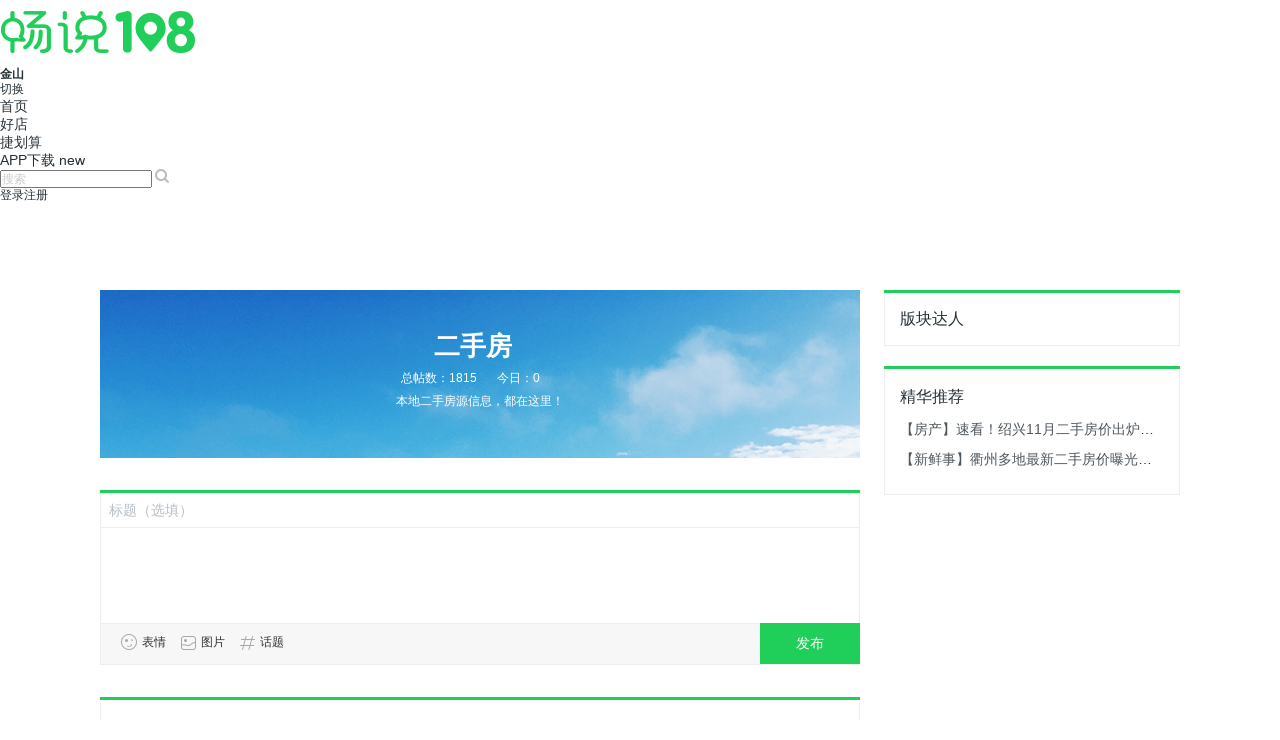

--- FILE ---
content_type: text/html; charset=utf-8
request_url: http://jinshan.108sq.cn/shuo/forum/004002001
body_size: 14740
content:

<!DOCTYPE html>
<html>
<head>
    <meta charset="utf-8" />
    <meta name="keywords" content="金山二手房,畅说版块,畅说金山,金山房产网,房产资讯,新房信息,二手房,写字楼,商铺"/>
    <meta name="description" content="关注本地楼盘信息，了解最新房产资讯，上虞108社区看房团助您购房无忧。"/>
    <meta name="applicable-device" content="pc">
    <meta name="renderer" content="webkit">
    <meta http-equiv="X-UA-Compatible" content="IE=edge,chrome=1">
    
<linkrel="alternate" media="only screen and (max-width: 640px)" href="http://m.108sq.cn/jinshan/shuo/forum/004002001">

    <title>金山房产信息_畅说108|金山</title>
    <script>
        window._page = { //定义页面缓存变量,避免定义过多全局变量
            data: {}, //数据对象
            callback: {}, //回调对象
            helpers: { //辅助对象
                //是否是适合wap页面显示的客户端
                isWapAgent: function () {
                    return /iPhone|Android/i.test(navigator.userAgent);
                }
            } 
        };
    </script>

    

    <link href="http://shuocdn.108sq.cn/frontEnd/common/common?t=20220913" rel="stylesheet" />
    
    <link href="http://shuocdn.108sq.cn/frontEnd/module/sides/sides?v=giYYBe-vNR_FlekeT4haAgXF9xvaKXRQg1c8CiaWctI1" rel="stylesheet" />
    <link href="http://shuocdn.108sq.cn/frontEnd/module/popup/popup?v=Rhc1awlRq1SVdc89gPAhVcCplzp8jaECAGDM0C1Ot3g1" rel="stylesheet" />
    <link href="http://shuocdn.108sq.cn/frontEnd/external/TCPage/style?v=poPmuzvt7xOkQ622dFQ5gk4obIC_d0-GK711ZT42QQ41" rel="stylesheet" />
    <link href="http://shuocdn.108sq.cn/frontEnd/external/TCSay/TCSay?v=SFMuHVV1lUpQT7BGG4t2kDOgEub1xgln1R5i0rO1k8k1" rel="stylesheet" />
    <link href="http://shuocdn.108sq.cn/frontEnd/external/TCSayList/TCSayList?v=f03TB-JRnj8-4UJ8hxCOk5Xo_bRFE_3Ccogbo6BYQAU1" rel="stylesheet" />
    <link href="http://shuocdn.108sq.cn/frontEnd/page/forum/forum?v=V_pe3CzrkmVHiiw1fefgpWSS1SwkILWyvDzltPgWyp41" rel="stylesheet" />
    <link href="http://shuocdn.108sq.cn/style/modEssenceInfoList?v=JssiEaB0rx4v2YtXAGUJktAHXVZdAs5n8ypw8WE8rm81" rel="stylesheet" />

    
    <script>
        window.__nSiteID = 26; //缓存站点ID
        var _hmt = _hmt || [];
        (function() {
          var hm = document.createElement("script");
          hm.src = "https://hm.baidu.com/hm.js?eb14f7f817040f7ccbb732896edc7392";
          var s = document.getElementsByTagName("script")[0]; 
          s.parentNode.insertBefore(hm, s);
        })();
        (function(){
            var bp = document.createElement('script');
            bp.src = '//push.zhanzhang.baidu.com/push.js';
            var s = document.getElementsByTagName("script")[0];
            s.parentNode.insertBefore(bp, s);
        })();
    </script>
    <script src="http://shuocdn.108sq.cn/FrontEnd/Config.js"></script>
    <script src="http://shuocdn.108sq.cn/script/jQuery?v=yUVjELgc9foFnhZgsvMfx2DhVRLKWK-w69IoCVhJ_aM1"></script>
    <script src="http://shuocdn.108sq.cn/script/common?v=pbJ38nZT7veqAzjsfP5YvBZTNK5aQUtcImL1auhx0nM1&t=20200415"></script>

    
    <script src="http://login.108sq.cn/login/js/common.js?v=20220913"></script><!--登录接口-->

    
</head>
<body>
     

 <link rel="stylesheet" href="http://resources.108sq.cn/css/TCApp/TCHeader.css?v=2025062503">
<div class="Sq_top">
	<div class="Sq_global_nav">
		<div class="gn_header">
			<div class="gn_logo">
				<a href="/" class="box">
					<img src="/images/head/logo.png" alt="logo" class="logo_img"> 
				</a>
				<div class="box logo_city">
					<h2 class="Sq_f12">金山</h2>
					<div class="Sq_selectCity Sq_f12"  id="Sq_selectCity">
						<span class="Sq_changeCity">切换</span>
						<div class="gn_topmenulist gn_citybox" style="display:none;">
                            <div class="gn_Allcity"></div>
							<div class="Sq_layer_arrow">
								<span class="Sq_arrow_bar">
									<i></i>
									<em></em>
								</span>
							</div>
						</div>
					</div>
				</div>
			</div>
			<div class="gn_nav">
				<div class="gn_nav_menu"> 
					<ul class="gn_nav_list Sq_f14">
						<li>
							<a href="/">首页</a>
						</li>
						<li>
							<a href="/HuangYe">好店</a>
						</li>

  <li>
							<a href="https://aihuasuan.108sq.cn/">捷划算</a>
						</li>
						<li>
							<a href="/zt/app.html">APP下载</a>
                            <em>new</em>
						</li>
					</ul>
				</div>
			</div>
			<div class="gn_search">
				<div class="search_box">
                    <form action="http://jinshan.108sq.cn/shuo/search" id="SearchForm">
					    <input type="text" class="Sq_input Sq_f12 pieforcss3" placeholder="搜索" name="key" maxlength="30" value='' id="Sq_search_input">
                        <input type="hidden" id="sertype" name="sertype" value="4" />
					    <a href="javascript:void(0);" class="search_icon" id="seacrh">
						    <img src="/images/head/search_icon.png" alt="搜索">
					    </a>
                    </form>
                    <div id="Sq_inputsearch_result" class="Sq_inputsearch_result">
                        <ul id="SearchMatch">
                        </ul>
                    </div>
				</div>
			</div>
			<div class="gn_info"></div>
		</div>
	</div>
    <input type="hidden" value="http://jinshan.108sq.cn/" id="SerchUrl">
</div>
<script type="text/javascript" src="http://resources.108sq.cn/TCAPP/TCHead/TCSimpleHead.js?v=2025062503"></script>
<script>
    (function () {
        $("#Sq_selectCity").TCChangeCity({
            webID:26
        });
        $(".Sq_global_nav .gn_info").TCSimpleHead({
            webID:26,
            sourceURL:"http://jinshan.108sq.cn/"
        });
    })();
    $(function(){
        /*搜索模块*/
        var placeholder ="搜索";
        var $SearchForm = $("#SearchForm"),$Sq_search_input=$("#Sq_search_input");
        $Sq_search_input.bind({
            "click": function() {
                
            },
            "focus": function() {
                $(this).addClass("on");
                if ($(this).val() != "") {
                    if (placeholder != $("this").val()) {
                        GetSearchKeyWordMatch($Sq_search_input.val());
                    } else{
                        $("#Sq_inputsearch_result").hide();
                    } 
                }
            },
            "blur": function() {
                $(this).removeClass("on");
                setTimeout(function() {
                    $("#Sq_inputsearch_result").hide();
                },200);

            },
            "keyup": function(event) {
                var $This = $(this),
                    sInitVal = $This.val(); //初始值
                //如果按下Enter键,提交表单
                if (event.keyCode == 13) {
                    if(document.activeElement){
                        if(document.activeElement.id == 'Sq_search_input'){
                            submitSearchInfo();
                        }
                    }else{
                        submitSearchInfo();
                    }
                }else if (event.which == 38) { //如果按下Up键,向上循环变更选择项
                    var liselect = $("#Sq_inputsearch_result").find("li");
                    var flag = 0;
                    for (var i = 0; i < liselect.length; i++) {
                        if (liselect.eq(i).attr("class") == "active") {
                            liselect.eq(i).removeClass();
                            liselect.eq(i - 1).attr("class", "active");
                            $This.val(liselect.eq(i - 1).find("span").eq(0).text());

                            flag = 1;
                            break;
                        }
                    }
                    if (flag == 0) {
                        liselect.eq(liselect.length - 1).attr("class", "active");
                        $This.val(liselect.eq(liselect.length - 1).find("span").eq(0).text());

                    }

                }else if (event.which == 40) {//如果按下Down键,向下循环变更选择项

                    var liselect = $("#Sq_inputsearch_result").find("li");
                    var flag = 0;
                    for (var i = 0; i < liselect.length; i++) {
                        if (liselect.eq(i).attr("class") == "active") {

                            liselect.eq(i).removeClass();

                            if (i == liselect.length - 1) {
                                liselect.eq(0).attr("class", "active");
                                $This.val(liselect.eq(0).find("span").eq(0).text());
                            } else {
                                liselect.eq(i + 1).attr("class", "active");
                                $This.val(liselect.eq(i + 1).find("span").eq(0).text());

                            }
                            flag = 1;
                            break;
                        }
                    }
                    if (flag == 0) {
                        liselect.eq(0).attr("class", "active");
                        $This.val(liselect.eq(0).find("span").eq(0).text());

                    }
                }else if ((event.which >= 65 && event.which <= 90) || (event.which >= 48 && event.which <= 57) || event.which == 32 || event.which == 8 || event.which == 46) {//有效键([])才去搜索匹配
                    var hasMatched = true; //是否有搜索匹配结果，有则显示，没有则不显示
                    if (hasMatched && Trim($This.val()) != "") {

                        GetSearchKeyWordMatch(Trim($This.val()));

                    } else {
                        $("#Sq_inputsearch_result").hide();
                    }
                }
            }
        });
        $("#seacrh").bind("click",function(){
            submitSearchInfo()
        });
        function submitSearchInfo() {
            if ($Sq_search_input.val() == "") {
                $Sq_search_input.focus();
                return false;
            }
         
            $SearchForm.submit();

            return false;
        }
        function GetSearchKeyWordMatch(key) {
            //获取匹配的信息
            $.post("/Info/GetSearchKeyWordMatch", {
                serType: 4,
                keyWord: key,
                webID: "26"
            },function(result) {
                    if (result != "") {
                        //$("#SearchMatchHead span").html($("#search_nav li.current a").text());

                        $("#SearchMatch").html(result);
                        //智能匹配模拟
                        $("#SearchMatch li").bind({
                            "active": function() {
                                $(this).addClass("active").siblings().removeClass("active");
                            },
                            "drop": function() {
                                $(this).removeClass("active");
                            },
                            "selected": function() {
                                var $This = $(this),
                                    sValue = $This.find(".key").text();
                                $This.trigger("active");
                                $Sq_search_input.val(sValue);
                            },
                            "mouseenter": function() {
                                $(this).trigger("active");
                            },
                            "mouseleave": function() {
                                $(this).trigger("drop");
                            },
                            "mousedown": function() {

                                $(this).trigger("selected");
                                submitSearchInfo();
                            },
                            "focus": function() {
										 
                                $("#Sq_inputsearch_result").removeClass().addClass("search_input_result");
                            }
                        });
	
                        $("#Sq_inputsearch_result").show();
                    } else {
                        $("#Sq_inputsearch_result").hide();
                    }
                })  

        }
        //此处为独立函数
        function LTrim(str) {
            var i;
            for (i = 0; i < str.length; i++) {
                if (str.charAt(i) != " " && str.charAt(i) != " ") break;
            }
            str = str.substring(i, str.length);
            return str;
        }
        function RTrim(str) {
            var i;
            for (i = str.length - 1; i >= 0; i--) {
                if (str.charAt(i) != " " && str.charAt(i) != " ") break;
            }
            str = str.substring(0, i + 1);
            return str;
        }
        function Trim(str) {
            return LTrim(RTrim(str));

        }
    })
</script>
<script src="http://discuss.108sq.cn/frontEnd/module/TCMedal/TCMedal.js?v=2025062503"></script>

  

   
    
    


<script>
    $.extend(_page.data, {
        sForumsCode : '004002001',//类别ID
        sCurrentThemeCode : '' || '004002001',
        aForumsTopics : {
'004002001': '二手房'
        },
		isPrivate : 0,//是否私密
		nSiteID : 26, //城市站点ID
        datetime: '1768744239',
        sCityName : $.ROOT.getCityName(), //城市站点名
        userInfo: null,
        isModerators: false,
        moderators: [],
        isPositiveModerators: false,
        positiveModerators: null
    });

</script>



<div class="Adbox">
    <div id="modADLayout-1" class="modADLayout-1 pageAdFor108sq" style="display:none" data-adId="99"></div>
</div>
<div class="main">
    

	<div class="section">
		<div class="section2 FnCF">
        <!-- 版块顶部横幅 -->
            <div id="ad-content-7" style="font-size:0;margin-bottom: 10px;"></div>
            <div class="section6">
                
				<div class="forumInfo">

                    <img src="http://shuocdn.108sq.cn/frontEnd/page/info/default_forum.png" alt="" class="formbg" />
                    
                    <div class="fi-info"> <h1>二手房</h1><span>总帖数：<b>1815</b></span><span>今日：<b>0</b></span>
                        <p class="fi-description">本地二手房源信息，都在这里！</p>
                        <a id="btnForumManage" href="http://jinshan.108sq.cn/shuo/forums/manage?code=004002001" target="_blank" class="btn-manage" style="display:none;">管理版块</a>
                    </div>
                    <div class="clearbox"></div>
                </div>
			<div class="section4">
				<div class="modSay" id="say"></div><!--TCSay插件容器-->
                <div id="postTop" style="margin: 0 0 32px;display:none;">
                    <!--置顶模块-->
                </div>
				<div class="modHot"><!--热门信息模块-->
                    <div class="Sq_greenLine"></div>
					<div class="Sq_lineBox">
					    
                        <div class="Sq_tab_a">
						    <div class="tab_box">

							    <ul class="tab_list">
                                    <li>
									    <a href="http://jinshan.108sq.cn/shuo/forum/004002001/p1/o1" class="active">最新发布</a>
								    </li>
								    <li>
									    <a href="http://jinshan.108sq.cn/shuo/forum/004002001/p1/o2" class="">最后操作</a>
								    </li>
								    <li>
									    <a href="http://jinshan.108sq.cn/shuo/forum/004002001/p1/o3" class="">评论最多</a>
								    </li>
								    <li>
									    <a href="http://jinshan.108sq.cn/shuo/forum/004002001/p1/o4" class="">精华帖</a>
								    </li>
							    </ul>
						    </div>
					    </div>

                        <div class="noResult FnDN" id="noResult">本主题还没有信息，来发布吧！</div>
                        <div class="hasResult" id="hasResult">
                            <div class="list">
                                <div class="TCSayList">
                                <div id="toplist">
                                    

                                </div>
                                
<div class="TCSayList_li" user-id="188486111" info-id="70084174" data-tag="城西">
        <a href="/wo/188486111" class="TCSayList_li_head" target="_blank">
            <img src="https://usertxcdn.108sq.cn/info/getheadpic?id=188486111" alt="tcy~188486111" width="40" height="40" data-tcuserpanel-uid="188486111" class="pieforcss3"></a>
        <div class="sfMedal"></div>
        <div class="TCSayList_cheadhold">
            <a href="/wo/188486111" target="_blank" class="TCSayList_li_author" data-tcuserpanel-uid="188486111">tcy~188486111</a>
            <div class="TCSayList_li_medal"></div>
            <a href="http://jinshan.108sq.cn/shuo/detail/70084174" class="TCSayList_li_time" data-time="1767752178" target="_blank">2026/1/7 10:16:18</a>
        </div>
        <div class="TCSayList_li_content" data-short="  #二手房# 城西宝龙广场8幢405室朝南，48.34㎡，双钥匙公寓2室2厅精装，100万出售，有意者请联系房东俞先生13968096047或郭女士13706510310，谢谢 ">
            <div class="TCSayList__text">
                <b class="TCSayList_mark_zd" style="display: none;">顶</b>
                                <div class="TCSayList__content">
                       <a data-tcsay="topic" target="_blank" href="http://jinshan.108sq.cn/shuo/topic/detail/efb7f4755e6805761fc28aff60c5b712">#二手房#</a> 城西宝龙广场8幢405室朝南，48.34㎡，双钥匙公寓2室2厅精装，100万出售，有意者请联系房东俞先生13968096047或郭女士13706510310，谢谢 

                    
                </div>
            </div>
            <div class="TCSayList__img TCSayList_clear">
                



<div class='TCSayList__upload ' ><a href='http://photoshow.108sq.cn/user/2026/0107/10161828347036160862115910.jpg' rel='fancyboxuser2026010710161828347036160862115910thumbjpg' class='TCSayList__showImg'><b></b><img src='http://photoshow.108sq.cn/user/2026/0107/10161828347036160862115910.thumb.jpg'  alt='' title=''></a></div>
            </div>
        </div>
        <div class="TCSayList_section3">

          
            <span class="TCSayList_publishSource"></span>
            <div class="TCSayList_li_handlers">
                <span class="TCSayList__handler TCSayList__delet" data-id="70084174"><a href="javascript:;">删除</a></span>
                <span class="TCSayList__handler TCSayList__up"><a href="javascript:;" class="" title="顶"><i></i><strong><span>2</span></strong></a></span>
                <span class="TCSayList__handler TCSayList__comment"><a href="javascript:;" class="" target="_blank"><i></i><strong><span>0</span></strong></a></span>
            </div>
            <div class="TCSayList_li_handlersDetail">
                <!--<em class="TCSayList__arrow"></em>-->
                <span class="TCSayList__newarrow"><i></i><em></em></span>
                <div class="TCSayList__comment"></div>
            </div>
        </div>
    </div>
<div class="TCSayList_li" user-id="188224540" info-id="70062019" data-tag="二手房">
        <a href="/wo/188224540" class="TCSayList_li_head" target="_blank">
            <img src="https://usertxcdn.108sq.cn/info/getheadpic?id=188224540" alt="杨阳羊洋洋" width="40" height="40" data-tcuserpanel-uid="188224540" class="pieforcss3"></a>
        <div class="sfMedal"></div>
        <div class="TCSayList_cheadhold">
            <a href="/wo/188224540" target="_blank" class="TCSayList_li_author" data-tcuserpanel-uid="188224540">杨阳羊洋洋</a>
            <div class="TCSayList_li_medal"></div>
            <a href="http://jinshan.108sq.cn/shuo/detail/70062019" class="TCSayList_li_time" data-time="1767401540" target="_blank">2026/1/3 8:52:20</a>
        </div>
        <div class="TCSayList_li_content" data-short="买房，需要购置谢塘房源，顶楼最好，二手房，新房，都可性价比高的，现在国家对新房补贴很多，希望二手房性价比高，有的可以联系我。装没有装的都可以，买到了就会删帖。 ">
            <div class="TCSayList__text">
                <b class="TCSayList_mark_zd" style="display: none;">顶</b>
                                <div class="TCSayList__content">
                    买房，需要购置谢塘房源，顶楼最好，二手房，新房，都可性价比高的，现在国家对新房补贴很多，希望二手房性价比高，有的可以联系我。装没有装的都可以，买到了就会删帖。 

                    
                </div>
            </div>
            <div class="TCSayList__img TCSayList_clear">
                




            </div>
        </div>
        <div class="TCSayList_section3">

          
            <span class="TCSayList_publishSource"></span>
            <div class="TCSayList_li_handlers">
                <span class="TCSayList__handler TCSayList__delet" data-id="70062019"><a href="javascript:;">删除</a></span>
                <span class="TCSayList__handler TCSayList__up"><a href="javascript:;" class="" title="顶"><i></i><strong><span>2</span></strong></a></span>
                <span class="TCSayList__handler TCSayList__comment"><a href="javascript:;" class="TCSayList__hasCount" target="_blank"><i></i><strong><span>1</span></strong></a></span>
            </div>
            <div class="TCSayList_li_handlersDetail">
                <!--<em class="TCSayList__arrow"></em>-->
                <span class="TCSayList__newarrow"><i></i><em></em></span>
                <div class="TCSayList__comment"></div>
            </div>
        </div>
    </div>
<div class="TCSayList_li" user-id="186760271" info-id="69717590" data-tag="二手房">
        <a href="/wo/186760271" class="TCSayList_li_head" target="_blank">
            <img src="https://usertxcdn.108sq.cn/info/getheadpic?id=186760271" alt="tcy~186760271" width="40" height="40" data-tcuserpanel-uid="186760271" class="pieforcss3"></a>
        <div class="sfMedal"></div>
        <div class="TCSayList_cheadhold">
            <a href="/wo/186760271" target="_blank" class="TCSayList_li_author" data-tcuserpanel-uid="186760271">tcy~186760271</a>
            <div class="TCSayList_li_medal"></div>
            <a href="http://jinshan.108sq.cn/shuo/detail/69717590" class="TCSayList_li_time" data-time="1761916550" target="_blank">2025/10/31 21:15:50</a>
        </div>
        <div class="TCSayList_li_content" data-short="收二手房内不要的家居 ">
            <div class="TCSayList__text">
                <b class="TCSayList_mark_zd" style="display: none;">顶</b>
                                <div class="TCSayList__content">
                    收二手房内不要的家居 

                    
                </div>
            </div>
            <div class="TCSayList__img TCSayList_clear">
                




            </div>
        </div>
        <div class="TCSayList_section3">

          
            <span class="TCSayList_publishSource"></span>
            <div class="TCSayList_li_handlers">
                <span class="TCSayList__handler TCSayList__delet" data-id="69717590"><a href="javascript:;">删除</a></span>
                <span class="TCSayList__handler TCSayList__up"><a href="javascript:;" class="" title="顶"><i></i><strong><span>3</span></strong></a></span>
                <span class="TCSayList__handler TCSayList__comment"><a href="javascript:;" class="TCSayList__hasCount" target="_blank"><i></i><strong><span>2</span></strong></a></span>
            </div>
            <div class="TCSayList_li_handlersDetail">
                <!--<em class="TCSayList__arrow"></em>-->
                <span class="TCSayList__newarrow"><i></i><em></em></span>
                <div class="TCSayList__comment"></div>
            </div>
        </div>
    </div>
<div class="TCSayList_li" user-id="158318031" info-id="69635350" data-tag="二手房">
        <a href="/wo/158318031" class="TCSayList_li_head" target="_blank">
            <img src="https://usertxcdn.108sq.cn/info/getheadpic?id=158318031" alt="CT~9643608" width="40" height="40" data-tcuserpanel-uid="158318031" class="pieforcss3"></a>
        <div class="sfMedal"></div>
        <div class="TCSayList_cheadhold">
            <a href="/wo/158318031" target="_blank" class="TCSayList_li_author" data-tcuserpanel-uid="158318031">CT~9643608</a>
            <div class="TCSayList_li_medal"></div>
            <a href="http://jinshan.108sq.cn/shuo/detail/69635350" class="TCSayList_li_time" data-time="1760684621" target="_blank">2025/10/17 15:03:41</a>
        </div>
        <div class="TCSayList_li_content" data-short="杭铁小区72 平精装房，两房朝南，户型方正，拎包入住，忍痛诚心售卖，  ">
            <div class="TCSayList__text">
                <b class="TCSayList_mark_zd" style="display: none;">顶</b>
                                <div class="TCSayList__content">
                    杭铁小区72 平精装房，两房朝南，户型方正，拎包入住，忍痛诚心售卖，  

                    
                </div>
            </div>
            <div class="TCSayList__img TCSayList_clear">
                




            </div>
        </div>
        <div class="TCSayList_section3">

          
            <span class="TCSayList_publishSource"></span>
            <div class="TCSayList_li_handlers">
                <span class="TCSayList__handler TCSayList__delet" data-id="69635350"><a href="javascript:;">删除</a></span>
                <span class="TCSayList__handler TCSayList__up"><a href="javascript:;" class="" title="顶"><i></i><strong><span>2</span></strong></a></span>
                <span class="TCSayList__handler TCSayList__comment"><a href="javascript:;" class="" target="_blank"><i></i><strong><span>0</span></strong></a></span>
            </div>
            <div class="TCSayList_li_handlersDetail">
                <!--<em class="TCSayList__arrow"></em>-->
                <span class="TCSayList__newarrow"><i></i><em></em></span>
                <div class="TCSayList__comment"></div>
            </div>
        </div>
    </div>
<div class="TCSayList_li" user-id="152440045" info-id="69624741" data-tag="房屋出租">
        <a href="/wo/152440045" class="TCSayList_li_head" target="_blank">
            <img src="https://usertxcdn.108sq.cn/info/getheadpic?id=152440045" alt="CT~6875469" width="40" height="40" data-tcuserpanel-uid="152440045" class="pieforcss3"></a>
        <div class="sfMedal"></div>
        <div class="TCSayList_cheadhold">
            <a href="/wo/152440045" target="_blank" class="TCSayList_li_author" data-tcuserpanel-uid="152440045">CT~6875469</a>
            <div class="TCSayList_li_medal"></div>
            <a href="http://jinshan.108sq.cn/shuo/detail/69624741" class="TCSayList_li_time" data-time="1760531253" target="_blank">2025/10/15 20:27:33</a>
        </div>
        <div class="TCSayList_li_content" data-short="#二手房# 上虞小越有没有民房出租，，， ">
            <div class="TCSayList__text">
                <b class="TCSayList_mark_zd" style="display: none;">顶</b>
                                <div class="TCSayList__content">
                     <a data-tcsay="topic" target="_blank" href="http://jinshan.108sq.cn/shuo/topic/detail/efb7f4755e6805761fc28aff60c5b712">#二手房#</a> 上虞小越有没有民房出租，，， 

                    
                </div>
            </div>
            <div class="TCSayList__img TCSayList_clear">
                




            </div>
        </div>
        <div class="TCSayList_section3">

          
            <span class="TCSayList_publishSource"></span>
            <div class="TCSayList_li_handlers">
                <span class="TCSayList__handler TCSayList__delet" data-id="69624741"><a href="javascript:;">删除</a></span>
                <span class="TCSayList__handler TCSayList__up"><a href="javascript:;" class="" title="顶"><i></i><strong><span>1</span></strong></a></span>
                <span class="TCSayList__handler TCSayList__comment"><a href="javascript:;" class="" target="_blank"><i></i><strong><span>0</span></strong></a></span>
            </div>
            <div class="TCSayList_li_handlersDetail">
                <!--<em class="TCSayList__arrow"></em>-->
                <span class="TCSayList__newarrow"><i></i><em></em></span>
                <div class="TCSayList__comment"></div>
            </div>
        </div>
    </div>
<div class="TCSayList_li" user-id="188460575" info-id="69557821" data-tag="二手房">
        <a href="/wo/188460575" class="TCSayList_li_head" target="_blank">
            <img src="https://usertxcdn.108sq.cn/info/getheadpic?id=188460575" alt="tcy~188460575" width="40" height="40" data-tcuserpanel-uid="188460575" class="pieforcss3"></a>
        <div class="sfMedal"></div>
        <div class="TCSayList_cheadhold">
            <a href="/wo/188460575" target="_blank" class="TCSayList_li_author" data-tcuserpanel-uid="188460575">tcy~188460575</a>
            <div class="TCSayList_li_medal"></div>
            <a href="http://jinshan.108sq.cn/shuo/detail/69557821" class="TCSayList_li_time" data-time="1759625340" target="_blank">2025/10/5 8:49:00</a>
        </div>
        <div class="TCSayList_li_content" data-short="昆山市 菜市场一摊位出租，里面有冰柜，冷藏柜，等家电……大约30平方，交通便利，有需要的朋友联系 宣 18549943794 非诚勿扰 ">
            <div class="TCSayList__text">
                <b class="TCSayList_mark_zd" style="display: none;">顶</b>
                                <div class="TCSayList__content">
                    昆山市 菜市场一摊位出租，里面有冰柜，冷藏柜，等家电……大约30平方，交通便利，有需要的朋友联系 宣 18549943794 非诚勿扰 

                    
                </div>
            </div>
            <div class="TCSayList__img TCSayList_clear">
                




            </div>
        </div>
        <div class="TCSayList_section3">

          
            <span class="TCSayList_publishSource"></span>
            <div class="TCSayList_li_handlers">
                <span class="TCSayList__handler TCSayList__delet" data-id="69557821"><a href="javascript:;">删除</a></span>
                <span class="TCSayList__handler TCSayList__up"><a href="javascript:;" class="" title="顶"><i></i><strong><span>3</span></strong></a></span>
                <span class="TCSayList__handler TCSayList__comment"><a href="javascript:;" class="" target="_blank"><i></i><strong><span>0</span></strong></a></span>
            </div>
            <div class="TCSayList_li_handlersDetail">
                <!--<em class="TCSayList__arrow"></em>-->
                <span class="TCSayList__newarrow"><i></i><em></em></span>
                <div class="TCSayList__comment"></div>
            </div>
        </div>
    </div>
<div class="TCSayList_li" user-id="186840620" info-id="69522927" data-tag="同城互助">
        <a href="/wo/186840620" class="TCSayList_li_head" target="_blank">
            <img src="https://usertxcdn.108sq.cn/info/getheadpic?id=186840620" alt="WX~186840620" width="40" height="40" data-tcuserpanel-uid="186840620" class="pieforcss3"></a>
        <div class="sfMedal"></div>
        <div class="TCSayList_cheadhold">
            <a href="/wo/186840620" target="_blank" class="TCSayList_li_author" data-tcuserpanel-uid="186840620">WX~186840620</a>
            <div class="TCSayList_li_medal"></div>
            <a href="http://jinshan.108sq.cn/shuo/detail/69522927" class="TCSayList_li_time" data-time="1759109228" target="_blank">2025/9/29 9:27:08</a>
        </div>
        <div class="TCSayList_li_content" data-short="林城有没有二手房出售 ">
            <div class="TCSayList__text">
                <b class="TCSayList_mark_zd" style="display: none;">顶</b>
                                <div class="TCSayList__content">
                    林城有没有二手房出售 

                    
                </div>
            </div>
            <div class="TCSayList__img TCSayList_clear">
                




            </div>
        </div>
        <div class="TCSayList_section3">
                <a href="http://jinshan.108sq.cn/shuo/forum/001004" class="TCSayList_li_forum" forumcode="001004" target="_blank"><span>来自：</span>同城互助</a>

          
            <span class="TCSayList_publishSource"></span>
            <div class="TCSayList_li_handlers">
                <span class="TCSayList__handler TCSayList__delet" data-id="69522927"><a href="javascript:;">删除</a></span>
                <span class="TCSayList__handler TCSayList__up"><a href="javascript:;" class="" title="顶"><i></i><strong><span>3</span></strong></a></span>
                <span class="TCSayList__handler TCSayList__comment"><a href="javascript:;" class="TCSayList__hasCount" target="_blank"><i></i><strong><span>2</span></strong></a></span>
            </div>
            <div class="TCSayList_li_handlersDetail">
                <!--<em class="TCSayList__arrow"></em>-->
                <span class="TCSayList__newarrow"><i></i><em></em></span>
                <div class="TCSayList__comment"></div>
            </div>
        </div>
    </div>
<div class="TCSayList_li" user-id="186617045" info-id="69498615" data-tag="二手房">
        <a href="/wo/186617045" class="TCSayList_li_head" target="_blank">
            <img src="https://usertxcdn.108sq.cn/info/getheadpic?id=186617045" alt="嵊新楼市网" width="40" height="40" data-tcuserpanel-uid="186617045" class="pieforcss3"></a>
        <div class="sfMedal"></div>
        <div class="TCSayList_cheadhold">
            <a href="/wo/186617045" target="_blank" class="TCSayList_li_author" data-tcuserpanel-uid="186617045">嵊新楼市网</a>
            <div class="TCSayList_li_medal"></div>
            <a href="http://jinshan.108sq.cn/shuo/detail/69498615" class="TCSayList_li_time" data-time="1758767968" target="_blank">2025/9/25 10:39:28</a>
        </div>
        <div class="TCSayList_li_content" data-short="#二手房# 009146出售：融信观河盛世府边套，面积125平，视野开阔，阳光充足，4室2厅2卫，自住精装修，单装修30多万，房东诚心出售149.8万，诚心可谈。看房☎：18767538336（同微信） 008894捡漏房君悦新天地：本小区最低价，面积122平，3室2厅2卫，自住精">
            <div class="TCSayList__text">
                <b class="TCSayList_mark_zd" style="display: none;">顶</b>
                                    <strong class="TCSayList__title"><a target="_blank" href="http://jinshan.108sq.cn/shuo/detail/69498615">好房推荐二手房买卖咨询18767538336 同微信</a></strong>
                <div class="TCSayList__content">
                     <a data-tcsay="topic" target="_blank" href="http://jinshan.108sq.cn/shuo/topic/detail/efb7f4755e6805761fc28aff60c5b712">#二手房#</a> 009146出售：融信观河盛世府边套，面积125平，视野开阔，阳光充足，4室2厅2卫，自住精装修，单装修30多万，房东诚心出售149.8万，诚心可谈。看房☎：18767538336（同微信） 008894捡漏房君悦新天地：本小区最低价，面积122平，3室2厅2卫，自住精

                    ... <a href="http://jinshan.108sq.cn/shuo/detail/69498615" target="_blank">[查看]</a>
                </div>
            </div>
            <div class="TCSayList__img TCSayList_clear">
                




            </div>
        </div>
        <div class="TCSayList_section3">

          
            <span class="TCSayList_publishSource"></span>
            <div class="TCSayList_li_handlers">
                <span class="TCSayList__handler TCSayList__delet" data-id="69498615"><a href="javascript:;">删除</a></span>
                <span class="TCSayList__handler TCSayList__up"><a href="javascript:;" class="" title="顶"><i></i><strong><span>3</span></strong></a></span>
                <span class="TCSayList__handler TCSayList__comment"><a href="javascript:;" class="" target="_blank"><i></i><strong><span>0</span></strong></a></span>
            </div>
            <div class="TCSayList_li_handlersDetail">
                <!--<em class="TCSayList__arrow"></em>-->
                <span class="TCSayList__newarrow"><i></i><em></em></span>
                <div class="TCSayList__comment"></div>
            </div>
        </div>
    </div>
<div class="TCSayList_li" user-id="187915216" info-id="69460468" data-tag="二手房">
        <a href="/wo/187915216" class="TCSayList_li_head" target="_blank">
            <img src="https://usertxcdn.108sq.cn/info/getheadpic?id=187915216" alt="嵊新房产" width="40" height="40" data-tcuserpanel-uid="187915216" class="pieforcss3"></a>
        <div class="sfMedal"></div>
        <div class="TCSayList_cheadhold">
            <a href="/wo/187915216" target="_blank" class="TCSayList_li_author" data-tcuserpanel-uid="187915216">嵊新房产</a>
            <div class="TCSayList_li_medal"></div>
            <a href="http://jinshan.108sq.cn/shuo/detail/69460468" class="TCSayList_li_time" data-time="1758245148" target="_blank">2025/9/19 9:25:48</a>
        </div>
        <div class="TCSayList_li_content" data-short="#二手房# 城南捡漏捡漏好房出售❤️推荐！！ 009134出售：融信观河盛世府139平，4室2厅2卫边套，视野阳光很好，税费各自145万，赠送2个车位。看房☎：18767538336（同微信） 006990出售：恒大未来城3期，面积81平，开发商精装修，视野开阔，阳光一天到晚无遮挡">
            <div class="TCSayList__text">
                <b class="TCSayList_mark_zd" style="display: none;">顶</b>
                                    <strong class="TCSayList__title"><a target="_blank" href="http://jinshan.108sq.cn/shuo/detail/69460468">好房推荐二手房买卖咨询18767538336 同微信</a></strong>
                <div class="TCSayList__content">
                     <a data-tcsay="topic" target="_blank" href="http://jinshan.108sq.cn/shuo/topic/detail/efb7f4755e6805761fc28aff60c5b712">#二手房#</a> 城南捡漏捡漏好房出售❤️推荐！！ 009134出售：融信观河盛世府139平，4室2厅2卫边套，视野阳光很好，税费各自145万，赠送2个车位。看房☎：18767538336（同微信） 006990出售：恒大未来城3期，面积81平，开发商精装修，视野开阔，阳光一天到晚无遮挡

                    ... <a href="http://jinshan.108sq.cn/shuo/detail/69460468" target="_blank">[查看]</a>
                </div>
            </div>
            <div class="TCSayList__img TCSayList_clear">
                




            </div>
        </div>
        <div class="TCSayList_section3">

          
            <span class="TCSayList_publishSource"></span>
            <div class="TCSayList_li_handlers">
                <span class="TCSayList__handler TCSayList__delet" data-id="69460468"><a href="javascript:;">删除</a></span>
                <span class="TCSayList__handler TCSayList__up"><a href="javascript:;" class="" title="顶"><i></i><strong><span>2</span></strong></a></span>
                <span class="TCSayList__handler TCSayList__comment"><a href="javascript:;" class="" target="_blank"><i></i><strong><span>0</span></strong></a></span>
            </div>
            <div class="TCSayList_li_handlersDetail">
                <!--<em class="TCSayList__arrow"></em>-->
                <span class="TCSayList__newarrow"><i></i><em></em></span>
                <div class="TCSayList__comment"></div>
            </div>
        </div>
    </div>
<div class="TCSayList_li" user-id="172077627" info-id="69441189" data-tag="二手房">
        <a href="/wo/172077627" class="TCSayList_li_head" target="_blank">
            <img src="https://usertxcdn.108sq.cn/info/getheadpic?id=172077627" alt="嵊新楼市" width="40" height="40" data-tcuserpanel-uid="172077627" class="pieforcss3"></a>
        <div class="sfMedal"></div>
        <div class="TCSayList_cheadhold">
            <a href="/wo/172077627" target="_blank" class="TCSayList_li_author" data-tcuserpanel-uid="172077627">嵊新楼市</a>
            <div class="TCSayList_li_medal"></div>
            <a href="http://jinshan.108sq.cn/shuo/detail/69441189" class="TCSayList_li_time" data-time="1757988080" target="_blank">2025/9/16 10:01:20</a>
        </div>
        <div class="TCSayList_li_content" data-short="#二手房# 城南捡漏捡漏好房出售❤️推荐！！ 006990出售：恒大未来城3期，面积81平，开发商精装修，视野开阔，阳光一天到晚无遮挡，房东诚心一口价75.8万，费用各自，诚心可谈，看房☎：18767538336（同微信） 006886 诚售，香悦半岛，面积123.8平， 黄金楼层">
            <div class="TCSayList__text">
                <b class="TCSayList_mark_zd" style="display: none;">顶</b>
                                    <strong class="TCSayList__title"><a target="_blank" href="http://jinshan.108sq.cn/shuo/detail/69441189">好房推荐二手房买卖咨询18767538336 同微信</a></strong>
                <div class="TCSayList__content">
                     <a data-tcsay="topic" target="_blank" href="http://jinshan.108sq.cn/shuo/topic/detail/efb7f4755e6805761fc28aff60c5b712">#二手房#</a> 城南捡漏捡漏好房出售❤️推荐！！ 006990出售：恒大未来城3期，面积81平，开发商精装修，视野开阔，阳光一天到晚无遮挡，房东诚心一口价75.8万，费用各自，诚心可谈，看房☎：18767538336（同微信） 006886 诚售，香悦半岛，面积123.8平， 黄金楼层

                    ... <a href="http://jinshan.108sq.cn/shuo/detail/69441189" target="_blank">[查看]</a>
                </div>
            </div>
            <div class="TCSayList__img TCSayList_clear">
                




            </div>
        </div>
        <div class="TCSayList_section3">

          
            <span class="TCSayList_publishSource"></span>
            <div class="TCSayList_li_handlers">
                <span class="TCSayList__handler TCSayList__delet" data-id="69441189"><a href="javascript:;">删除</a></span>
                <span class="TCSayList__handler TCSayList__up"><a href="javascript:;" class="" title="顶"><i></i><strong><span>1</span></strong></a></span>
                <span class="TCSayList__handler TCSayList__comment"><a href="javascript:;" class="" target="_blank"><i></i><strong><span>0</span></strong></a></span>
            </div>
            <div class="TCSayList_li_handlersDetail">
                <!--<em class="TCSayList__arrow"></em>-->
                <span class="TCSayList__newarrow"><i></i><em></em></span>
                <div class="TCSayList__comment"></div>
            </div>
        </div>
    </div>
<div class="TCSayList_li" user-id="187988564" info-id="69410912" data-tag="二手房">
        <a href="/wo/187988564" class="TCSayList_li_head" target="_blank">
            <img src="https://usertxcdn.108sq.cn/info/getheadpic?id=187988564" alt="万事通003" width="40" height="40" data-tcuserpanel-uid="187988564" class="pieforcss3"></a>
        <div class="sfMedal"></div>
        <div class="TCSayList_cheadhold">
            <a href="/wo/187988564" target="_blank" class="TCSayList_li_author" data-tcuserpanel-uid="187988564">万事通003</a>
            <div class="TCSayList_li_medal"></div>
            <a href="http://jinshan.108sq.cn/shuo/detail/69410912" class="TCSayList_li_time" data-time="1757563854" target="_blank">2025/9/11 12:10:54</a>
        </div>
        <div class="TCSayList_li_content" data-short="#二手房# [微笑]君悦❗️特价出售❗️❗️ 98平方，2次精装修，拎包入住，黄金楼层7加，不靠南复线，126.8万报价❗️❗️看房方便13989566689 ">
            <div class="TCSayList__text">
                <b class="TCSayList_mark_zd" style="display: none;">顶</b>
                                <div class="TCSayList__content">
                     <a data-tcsay="topic" target="_blank" href="http://jinshan.108sq.cn/shuo/topic/detail/efb7f4755e6805761fc28aff60c5b712">#二手房#</a> [微笑]君悦❗️特价出售❗️❗️ 98平方，2次精装修，拎包入住，黄金楼层7加，不靠南复线，126.8万报价❗️❗️看房方便13989566689 

                    
                </div>
            </div>
            <div class="TCSayList__img TCSayList_clear">
                



<div class='TCSayList__upload ' ><a href='http://photoshow.108sq.cn/user/2025/0911/12105337967346483248174590.jpg' rel='fancyboxuser2025091112105337967346483248174590thumbjpg' class='TCSayList__showImg'><b></b><img src='http://photoshow.108sq.cn/user/2025/0911/12105337967346483248174590.thumb.jpg'  alt='' title=''></a></div>
            </div>
        </div>
        <div class="TCSayList_section3">

          
            <span class="TCSayList_publishSource"></span>
            <div class="TCSayList_li_handlers">
                <span class="TCSayList__handler TCSayList__delet" data-id="69410912"><a href="javascript:;">删除</a></span>
                <span class="TCSayList__handler TCSayList__up"><a href="javascript:;" class="" title="顶"><i></i><strong><span>3</span></strong></a></span>
                <span class="TCSayList__handler TCSayList__comment"><a href="javascript:;" class="" target="_blank"><i></i><strong><span>0</span></strong></a></span>
            </div>
            <div class="TCSayList_li_handlersDetail">
                <!--<em class="TCSayList__arrow"></em>-->
                <span class="TCSayList__newarrow"><i></i><em></em></span>
                <div class="TCSayList__comment"></div>
            </div>
        </div>
    </div>
<div class="TCSayList_li" user-id="150197264" info-id="69390382" data-tag="二手房">
        <a href="/wo/150197264" class="TCSayList_li_head" target="_blank">
            <img src="https://usertxcdn.108sq.cn/info/getheadpic?id=150197264" alt="WX~6015791" width="40" height="40" data-tcuserpanel-uid="150197264" class="pieforcss3"></a>
        <div class="sfMedal"></div>
        <div class="TCSayList_cheadhold">
            <a href="/wo/150197264" target="_blank" class="TCSayList_li_author" data-tcuserpanel-uid="150197264">WX~6015791</a>
            <div class="TCSayList_li_medal"></div>
            <a href="http://jinshan.108sq.cn/shuo/detail/69390382" class="TCSayList_li_time" data-time="1757296428" target="_blank">2025/9/8 9:53:48</a>
        </div>
        <div class="TCSayList_li_content" data-short="#二手房# 城南捡漏捡漏好房出售❤️推荐！！ 006990出售：恒大未来城3期，面积81平，开发商精装修，视野开阔，阳光一天到晚无遮挡，房东诚心一口价75.8万，费用各自，诚心可谈，看房☎：18767538336（同微信） 009134捡漏房：融信观河盛世府边套，面积139平，4室">
            <div class="TCSayList__text">
                <b class="TCSayList_mark_zd" style="display: none;">顶</b>
                                    <strong class="TCSayList__title"><a target="_blank" href="http://jinshan.108sq.cn/shuo/detail/69390382">好房推荐二手房买卖咨询18767538336 同微信</a></strong>
                <div class="TCSayList__content">
                     <a data-tcsay="topic" target="_blank" href="http://jinshan.108sq.cn/shuo/topic/detail/efb7f4755e6805761fc28aff60c5b712">#二手房#</a> 城南捡漏捡漏好房出售❤️推荐！！ 006990出售：恒大未来城3期，面积81平，开发商精装修，视野开阔，阳光一天到晚无遮挡，房东诚心一口价75.8万，费用各自，诚心可谈，看房☎：18767538336（同微信） 009134捡漏房：融信观河盛世府边套，面积139平，4室

                    ... <a href="http://jinshan.108sq.cn/shuo/detail/69390382" target="_blank">[查看]</a>
                </div>
            </div>
            <div class="TCSayList__img TCSayList_clear">
                




            </div>
        </div>
        <div class="TCSayList_section3">

          
            <span class="TCSayList_publishSource"></span>
            <div class="TCSayList_li_handlers">
                <span class="TCSayList__handler TCSayList__delet" data-id="69390382"><a href="javascript:;">删除</a></span>
                <span class="TCSayList__handler TCSayList__up"><a href="javascript:;" class="" title="顶"><i></i><strong><span>3</span></strong></a></span>
                <span class="TCSayList__handler TCSayList__comment"><a href="javascript:;" class="" target="_blank"><i></i><strong><span>0</span></strong></a></span>
            </div>
            <div class="TCSayList_li_handlersDetail">
                <!--<em class="TCSayList__arrow"></em>-->
                <span class="TCSayList__newarrow"><i></i><em></em></span>
                <div class="TCSayList__comment"></div>
            </div>
        </div>
    </div>
<div class="TCSayList_li" user-id="186749394" info-id="69371855" data-tag="二手房">
        <a href="/wo/186749394" class="TCSayList_li_head" target="_blank">
            <img src="https://usertxcdn.108sq.cn/info/getheadpic?id=186749394" alt="WX~186749394" width="40" height="40" data-tcuserpanel-uid="186749394" class="pieforcss3"></a>
        <div class="sfMedal"></div>
        <div class="TCSayList_cheadhold">
            <a href="/wo/186749394" target="_blank" class="TCSayList_li_author" data-tcuserpanel-uid="186749394">WX~186749394</a>
            <div class="TCSayList_li_medal"></div>
            <a href="http://jinshan.108sq.cn/shuo/detail/69371855" class="TCSayList_li_time" data-time="1757042417" target="_blank">2025/9/5 11:20:17</a>
        </div>
        <div class="TCSayList_li_content" data-short="城南捡漏捡漏好房出售❤️推荐！！ 006990出售：恒大未来城3期，面积81平，开发商精装修，视野开阔，阳光一天到晚无遮挡，房东诚心一口价75.8万，费用各自，诚心可谈，看房☎：18767538336（同微信） 009134捡漏房：融信观河盛世府边套，面积139平，4室2厅2卫，高">
            <div class="TCSayList__text">
                <b class="TCSayList_mark_zd" style="display: none;">顶</b>
                                    <strong class="TCSayList__title"><a target="_blank" href="http://jinshan.108sq.cn/shuo/detail/69371855">好房推荐二手房买卖咨询18767538336 同微信</a></strong>
                <div class="TCSayList__content">
                    城南捡漏捡漏好房出售❤️推荐！！ 006990出售：恒大未来城3期，面积81平，开发商精装修，视野开阔，阳光一天到晚无遮挡，房东诚心一口价75.8万，费用各自，诚心可谈，看房☎：18767538336（同微信） 009134捡漏房：融信观河盛世府边套，面积139平，4室2厅2卫，高

                    ... <a href="http://jinshan.108sq.cn/shuo/detail/69371855" target="_blank">[查看]</a>
                </div>
            </div>
            <div class="TCSayList__img TCSayList_clear">
                




            </div>
        </div>
        <div class="TCSayList_section3">

          
            <span class="TCSayList_publishSource"></span>
            <div class="TCSayList_li_handlers">
                <span class="TCSayList__handler TCSayList__delet" data-id="69371855"><a href="javascript:;">删除</a></span>
                <span class="TCSayList__handler TCSayList__up"><a href="javascript:;" class="" title="顶"><i></i><strong><span>1</span></strong></a></span>
                <span class="TCSayList__handler TCSayList__comment"><a href="javascript:;" class="" target="_blank"><i></i><strong><span>0</span></strong></a></span>
            </div>
            <div class="TCSayList_li_handlersDetail">
                <!--<em class="TCSayList__arrow"></em>-->
                <span class="TCSayList__newarrow"><i></i><em></em></span>
                <div class="TCSayList__comment"></div>
            </div>
        </div>
    </div>
<div class="TCSayList_li" user-id="186649227" info-id="69185393" data-tag="毛坯房">
        <a href="/wo/186649227" class="TCSayList_li_head" target="_blank">
            <img src="https://usertxcdn.108sq.cn/info/getheadpic?id=186649227" alt="1356火" width="40" height="40" data-tcuserpanel-uid="186649227" class="pieforcss3"></a>
        <div class="sfMedal"></div>
        <div class="TCSayList_cheadhold">
            <a href="/wo/186649227" target="_blank" class="TCSayList_li_author" data-tcuserpanel-uid="186649227">1356火</a>
            <div class="TCSayList_li_medal"></div>
            <a href="http://jinshan.108sq.cn/shuo/detail/69185393" class="TCSayList_li_time" data-time="1754537112" target="_blank">2025/8/7 11:25:12</a>
        </div>
        <div class="TCSayList_li_content" data-short="诸暨东渡玺悦，103平方，全新毛坯，24/27楼，3室2厅2卫，85万，无税。15325756013  ">
            <div class="TCSayList__text">
                <b class="TCSayList_mark_zd" style="display: none;">顶</b>
                                    <strong class="TCSayList__title"><a target="_blank" href="http://jinshan.108sq.cn/shuo/detail/69185393">东渡玺悦二手房</a></strong>
                <div class="TCSayList__content">
                    诸暨东渡玺悦，103平方，全新毛坯，24/27楼，3室2厅2卫，85万，无税。15325756013  

                    
                </div>
            </div>
            <div class="TCSayList__img TCSayList_clear">
                




            </div>
        </div>
        <div class="TCSayList_section3">

          
            <span class="TCSayList_publishSource"></span>
            <div class="TCSayList_li_handlers">
                <span class="TCSayList__handler TCSayList__delet" data-id="69185393"><a href="javascript:;">删除</a></span>
                <span class="TCSayList__handler TCSayList__up"><a href="javascript:;" class="" title="顶"><i></i><strong><span>3</span></strong></a></span>
                <span class="TCSayList__handler TCSayList__comment"><a href="javascript:;" class="" target="_blank"><i></i><strong><span>0</span></strong></a></span>
            </div>
            <div class="TCSayList_li_handlersDetail">
                <!--<em class="TCSayList__arrow"></em>-->
                <span class="TCSayList__newarrow"><i></i><em></em></span>
                <div class="TCSayList__comment"></div>
            </div>
        </div>
    </div>
<div class="TCSayList_li" user-id="188309968" info-id="69154467" data-tag="二手房">
        <a href="/wo/188309968" class="TCSayList_li_head" target="_blank">
            <img src="https://usertxcdn.108sq.cn/info/getheadpic?id=188309968" alt="tcy~188309968" width="40" height="40" data-tcuserpanel-uid="188309968" class="pieforcss3"></a>
        <div class="sfMedal"></div>
        <div class="TCSayList_cheadhold">
            <a href="/wo/188309968" target="_blank" class="TCSayList_li_author" data-tcuserpanel-uid="188309968">tcy~188309968</a>
            <div class="TCSayList_li_medal"></div>
            <a href="http://jinshan.108sq.cn/shuo/detail/69154467" class="TCSayList_li_time" data-time="1754122953" target="_blank">2025/8/2 16:22:33</a>
        </div>
        <div class="TCSayList_li_content" data-short="本人在绍兴柯桥做贝壳找房 新房 二手房买卖 租房 有这方面需求 联系我15988267295 ">
            <div class="TCSayList__text">
                <b class="TCSayList_mark_zd" style="display: none;">顶</b>
                                    <strong class="TCSayList__title"><a target="_blank" href="http://jinshan.108sq.cn/shuo/detail/69154467">新房 二手房 服务</a></strong>
                <div class="TCSayList__content">
                    本人在绍兴柯桥做贝壳找房 新房 二手房买卖 租房 有这方面需求 联系我15988267295 

                    
                </div>
            </div>
            <div class="TCSayList__img TCSayList_clear">
                




            </div>
        </div>
        <div class="TCSayList_section3">

          
            <span class="TCSayList_publishSource"></span>
            <div class="TCSayList_li_handlers">
                <span class="TCSayList__handler TCSayList__delet" data-id="69154467"><a href="javascript:;">删除</a></span>
                <span class="TCSayList__handler TCSayList__up"><a href="javascript:;" class="" title="顶"><i></i><strong><span>4</span></strong></a></span>
                <span class="TCSayList__handler TCSayList__comment"><a href="javascript:;" class="" target="_blank"><i></i><strong><span>0</span></strong></a></span>
            </div>
            <div class="TCSayList_li_handlersDetail">
                <!--<em class="TCSayList__arrow"></em>-->
                <span class="TCSayList__newarrow"><i></i><em></em></span>
                <div class="TCSayList__comment"></div>
            </div>
        </div>
    </div>
<div class="TCSayList_li" user-id="188309968" info-id="69154452" data-tag="柯桥">
        <a href="/wo/188309968" class="TCSayList_li_head" target="_blank">
            <img src="https://usertxcdn.108sq.cn/info/getheadpic?id=188309968" alt="tcy~188309968" width="40" height="40" data-tcuserpanel-uid="188309968" class="pieforcss3"></a>
        <div class="sfMedal"></div>
        <div class="TCSayList_cheadhold">
            <a href="/wo/188309968" target="_blank" class="TCSayList_li_author" data-tcuserpanel-uid="188309968">tcy~188309968</a>
            <div class="TCSayList_li_medal"></div>
            <a href="http://jinshan.108sq.cn/shuo/detail/69154452" class="TCSayList_li_time" data-time="1754122757" target="_blank">2025/8/2 16:19:17</a>
        </div>
        <div class="TCSayList_li_content" data-short="本人在绍兴柯桥做贝壳德佑地产中介，做新房，二手房买卖，租房，要有这方面需求的联系我  ">
            <div class="TCSayList__text">
                <b class="TCSayList_mark_zd" style="display: none;">顶</b>
                                <div class="TCSayList__content">
                    本人在绍兴柯桥做贝壳德佑地产中介，做新房，二手房买卖，租房，要有这方面需求的联系我  

                    
                </div>
            </div>
            <div class="TCSayList__img TCSayList_clear">
                




            </div>
        </div>
        <div class="TCSayList_section3">

          
            <span class="TCSayList_publishSource"></span>
            <div class="TCSayList_li_handlers">
                <span class="TCSayList__handler TCSayList__delet" data-id="69154452"><a href="javascript:;">删除</a></span>
                <span class="TCSayList__handler TCSayList__up"><a href="javascript:;" class="" title="顶"><i></i><strong><span>4</span></strong></a></span>
                <span class="TCSayList__handler TCSayList__comment"><a href="javascript:;" class="" target="_blank"><i></i><strong><span>0</span></strong></a></span>
            </div>
            <div class="TCSayList_li_handlersDetail">
                <!--<em class="TCSayList__arrow"></em>-->
                <span class="TCSayList__newarrow"><i></i><em></em></span>
                <div class="TCSayList__comment"></div>
            </div>
        </div>
    </div>
<div class="TCSayList_li" user-id="187131243" info-id="69104641" data-tag="毛坯房">
        <a href="/wo/187131243" class="TCSayList_li_head" target="_blank">
            <img src="https://usertxcdn.108sq.cn/info/getheadpic?id=187131243" alt="tcy~187131243" width="40" height="40" data-tcuserpanel-uid="187131243" class="pieforcss3"></a>
        <div class="sfMedal"></div>
        <div class="TCSayList_cheadhold">
            <a href="/wo/187131243" target="_blank" class="TCSayList_li_author" data-tcuserpanel-uid="187131243">tcy~187131243</a>
            <div class="TCSayList_li_medal"></div>
            <a href="http://jinshan.108sq.cn/shuo/detail/69104641" class="TCSayList_li_time" data-time="1753439503" target="_blank">2025/7/25 18:31:43</a>
        </div>
        <div class="TCSayList_li_content" data-short="#二手房#  出售蓝光商业锦城二期复试公寓毛坯，58平，价格优惠，有意者联系13857596507微信同步，中介勿扰，非诚勿 ">
            <div class="TCSayList__text">
                <b class="TCSayList_mark_zd" style="display: none;">顶</b>
                                <div class="TCSayList__content">
                     <a data-tcsay="topic" target="_blank" href="http://jinshan.108sq.cn/shuo/topic/detail/efb7f4755e6805761fc28aff60c5b712">#二手房#</a> &#160;出售蓝光商业锦城二期复试公寓毛坯，58平，价格优惠，有意者联系13857596507微信同步，中介勿扰，非诚勿 

                    
                </div>
            </div>
            <div class="TCSayList__img TCSayList_clear">
                




            </div>
        </div>
        <div class="TCSayList_section3">

          
            <span class="TCSayList_publishSource"></span>
            <div class="TCSayList_li_handlers">
                <span class="TCSayList__handler TCSayList__delet" data-id="69104641"><a href="javascript:;">删除</a></span>
                <span class="TCSayList__handler TCSayList__up"><a href="javascript:;" class="" title="顶"><i></i><strong><span>4</span></strong></a></span>
                <span class="TCSayList__handler TCSayList__comment"><a href="javascript:;" class="" target="_blank"><i></i><strong><span>0</span></strong></a></span>
            </div>
            <div class="TCSayList_li_handlersDetail">
                <!--<em class="TCSayList__arrow"></em>-->
                <span class="TCSayList__newarrow"><i></i><em></em></span>
                <div class="TCSayList__comment"></div>
            </div>
        </div>
    </div>
<div class="TCSayList_li" user-id="187131243" info-id="69104622" data-tag="毛坯房">
        <a href="/wo/187131243" class="TCSayList_li_head" target="_blank">
            <img src="https://usertxcdn.108sq.cn/info/getheadpic?id=187131243" alt="tcy~187131243" width="40" height="40" data-tcuserpanel-uid="187131243" class="pieforcss3"></a>
        <div class="sfMedal"></div>
        <div class="TCSayList_cheadhold">
            <a href="/wo/187131243" target="_blank" class="TCSayList_li_author" data-tcuserpanel-uid="187131243">tcy~187131243</a>
            <div class="TCSayList_li_medal"></div>
            <a href="http://jinshan.108sq.cn/shuo/detail/69104622" class="TCSayList_li_time" data-time="1753439372" target="_blank">2025/7/25 18:29:32</a>
        </div>
        <div class="TCSayList_li_content" data-short="#二手房# 出售蓝光商业锦城二期复试公寓毛坯，价格优惠，有意者联系13857596507微信同步，中介勿扰，非诚勿扰 ">
            <div class="TCSayList__text">
                <b class="TCSayList_mark_zd" style="display: none;">顶</b>
                                <div class="TCSayList__content">
                     <a data-tcsay="topic" target="_blank" href="http://jinshan.108sq.cn/shuo/topic/detail/efb7f4755e6805761fc28aff60c5b712">#二手房#</a> 出售蓝光商业锦城二期复试公寓毛坯，价格优惠，有意者联系13857596507微信同步，中介勿扰，非诚勿扰 

                    
                </div>
            </div>
            <div class="TCSayList__img TCSayList_clear">
                




            </div>
        </div>
        <div class="TCSayList_section3">

          
            <span class="TCSayList_publishSource"></span>
            <div class="TCSayList_li_handlers">
                <span class="TCSayList__handler TCSayList__delet" data-id="69104622"><a href="javascript:;">删除</a></span>
                <span class="TCSayList__handler TCSayList__up"><a href="javascript:;" class="" title="顶"><i></i><strong><span>2</span></strong></a></span>
                <span class="TCSayList__handler TCSayList__comment"><a href="javascript:;" class="" target="_blank"><i></i><strong><span>0</span></strong></a></span>
            </div>
            <div class="TCSayList_li_handlersDetail">
                <!--<em class="TCSayList__arrow"></em>-->
                <span class="TCSayList__newarrow"><i></i><em></em></span>
                <div class="TCSayList__comment"></div>
            </div>
        </div>
    </div>
<div class="TCSayList_li" user-id="139463614" info-id="69102049" data-tag="KTV">
        <a href="/wo/139463614" class="TCSayList_li_head" target="_blank">
            <img src="https://usertxcdn.108sq.cn/info/getheadpic?id=139463614" alt="麻省理工大学折学" width="40" height="40" data-tcuserpanel-uid="139463614" class="pieforcss3"></a>
        <div class="sfMedal"></div>
        <div class="TCSayList_cheadhold">
            <a href="/wo/139463614" target="_blank" class="TCSayList_li_author" data-tcuserpanel-uid="139463614">麻省理工大学折学</a>
            <div class="TCSayList_li_medal"></div>
            <a href="http://jinshan.108sq.cn/shuo/detail/69102049" class="TCSayList_li_time" data-time="1753412242" target="_blank">2025/7/25 10:57:22</a>
        </div>
        <div class="TCSayList_li_content" data-short="#你会介意另一半的情史吗# 本王觉得大无介意 饭店别人吃过的碗筷你照吃，KTV别人摸过亲过的小姐你照样下手，滴滴打车别人坐过的位置你照坐，二手房别人住过的房子照样有人买了再住，宾馆情侣开过的房睡过的床你也照样睡，哪有那么多介意，也不要太去在意 人无完人，心诚善意，格局打开，心">
            <div class="TCSayList__text">
                <b class="TCSayList_mark_zd" style="display: none;">顶</b>
                                <div class="TCSayList__content">
                     <a data-tcsay="topic" target="_blank" href="http://jinshan.108sq.cn/shuo/topic/detail/7d8a1765bc9403270cd14ae8d58b4d6e">#你会介意另一半的情史吗#</a> 本王觉得大无介意 饭店别人吃过的碗筷你照吃，KTV别人摸过亲过的小姐你照样下手，滴滴打车别人坐过的位置你照坐，二手房别人住过的房子照样有人买了再住，宾馆情侣开过的房睡过的床你也照样睡，哪有那么多介意，也不要太去在意 人无完人，心诚善意，格局打开，心

                    
                </div>
            </div>
            <div class="TCSayList__img TCSayList_clear">
                




            </div>
        </div>
        <div class="TCSayList_section3">

          
            <span class="TCSayList_publishSource"></span>
            <div class="TCSayList_li_handlers">
                <span class="TCSayList__handler TCSayList__delet" data-id="69102049"><a href="javascript:;">删除</a></span>
                <span class="TCSayList__handler TCSayList__up"><a href="javascript:;" class="" title="顶"><i></i><strong><span>4</span></strong></a></span>
                <span class="TCSayList__handler TCSayList__comment"><a href="javascript:;" class="" target="_blank"><i></i><strong><span>0</span></strong></a></span>
            </div>
            <div class="TCSayList_li_handlersDetail">
                <!--<em class="TCSayList__arrow"></em>-->
                <span class="TCSayList__newarrow"><i></i><em></em></span>
                <div class="TCSayList__comment"></div>
            </div>
        </div>
    </div>
<div class="TCSayList_li" user-id="187611059" info-id="69063658" data-tag="二手房">
        <a href="/wo/187611059" class="TCSayList_li_head" target="_blank">
            <img src="https://usertxcdn.108sq.cn/info/getheadpic?id=187611059" alt="tcy~187611059" width="40" height="40" data-tcuserpanel-uid="187611059" class="pieforcss3"></a>
        <div class="sfMedal"></div>
        <div class="TCSayList_cheadhold">
            <a href="/wo/187611059" target="_blank" class="TCSayList_li_author" data-tcuserpanel-uid="187611059">tcy~187611059</a>
            <div class="TCSayList_li_medal"></div>
            <a href="http://jinshan.108sq.cn/shuo/detail/69063658" class="TCSayList_li_time" data-time="1752885975" target="_blank">2025/7/19 8:46:15</a>
        </div>
        <div class="TCSayList_li_content" data-short="#二手房# 出售御龙湾140平房子，毛胚，东边套，价格面议，拒绝中介！ ">
            <div class="TCSayList__text">
                <b class="TCSayList_mark_zd" style="display: none;">顶</b>
                                <div class="TCSayList__content">
                     <a data-tcsay="topic" target="_blank" href="http://jinshan.108sq.cn/shuo/topic/detail/efb7f4755e6805761fc28aff60c5b712">#二手房#</a> 出售御龙湾140平房子，毛胚，东边套，价格面议，拒绝中介！ 

                    
                </div>
            </div>
            <div class="TCSayList__img TCSayList_clear">
                




            </div>
        </div>
        <div class="TCSayList_section3">

          
            <span class="TCSayList_publishSource"></span>
            <div class="TCSayList_li_handlers">
                <span class="TCSayList__handler TCSayList__delet" data-id="69063658"><a href="javascript:;">删除</a></span>
                <span class="TCSayList__handler TCSayList__up"><a href="javascript:;" class="" title="顶"><i></i><strong><span>4</span></strong></a></span>
                <span class="TCSayList__handler TCSayList__comment"><a href="javascript:;" class="TCSayList__hasCount" target="_blank"><i></i><strong><span>3</span></strong></a></span>
            </div>
            <div class="TCSayList_li_handlersDetail">
                <!--<em class="TCSayList__arrow"></em>-->
                <span class="TCSayList__newarrow"><i></i><em></em></span>
                <div class="TCSayList__comment"></div>
            </div>
        </div>
    </div>
<div class="TCSayList_li" user-id="188430100" info-id="69040876" data-tag="亲子">
        <a href="/wo/188430100" class="TCSayList_li_head" target="_blank">
            <img src="https://usertxcdn.108sq.cn/info/getheadpic?id=188430100" alt="tcy~188430100" width="40" height="40" data-tcuserpanel-uid="188430100" class="pieforcss3"></a>
        <div class="sfMedal"></div>
        <div class="TCSayList_cheadhold">
            <a href="/wo/188430100" target="_blank" class="TCSayList_li_author" data-tcuserpanel-uid="188430100">tcy~188430100</a>
            <div class="TCSayList_li_medal"></div>
            <a href="http://jinshan.108sq.cn/shuo/detail/69040876" class="TCSayList_li_time" data-time="1752565136" target="_blank">2025/7/15 15:38:56</a>
        </div>
        <div class="TCSayList_li_content" data-short="  新城帝景，电梯房,精装，125平，79.8W，有锁匙，看房热线:18259310380 今日优质好房#精装修好房#实景拍摄#延平二手房（中介勿扰！） ">
            <div class="TCSayList__text">
                <b class="TCSayList_mark_zd" style="display: none;">顶</b>
                                <div class="TCSayList__content">
                      新城帝景，电梯房,精装，125平，79.8W，有锁匙，看房热线:18259310380 今日优质好房 <a data-tcsay="topic" target="_blank" href="http://jinshan.108sq.cn/shuo/topic/detail/2db46bf56f98f48a00b7bfa6bfb180a7">#精装修好房#</a>实景拍摄#延平二手房（中介勿扰！） 

                    
                </div>
            </div>
            <div class="TCSayList__img TCSayList_clear">
                



<div class='TCSayList__upload ' ><a href='http://photoshow.108sq.cn/user/2025/0715/15385630557034432122119846.jpg' rel='fancyboxuser2025071515385630557034432122119846thumbjpg' class='TCSayList__showImg'><b></b><img src='http://photoshow.108sq.cn/user/2025/0715/15385630557034432122119846.thumb.jpg'  alt='' title=''></a></div>
            </div>
        </div>
        <div class="TCSayList_section3">
                <a href="http://jinshan.108sq.cn/shuo/forum/00A001001" class="TCSayList_li_forum" forumcode="00A001001" target="_blank"><span>来自：</span>亲子</a>

          
            <span class="TCSayList_publishSource"></span>
            <div class="TCSayList_li_handlers">
                <span class="TCSayList__handler TCSayList__delet" data-id="69040876"><a href="javascript:;">删除</a></span>
                <span class="TCSayList__handler TCSayList__up"><a href="javascript:;" class="" title="顶"><i></i><strong><span>3</span></strong></a></span>
                <span class="TCSayList__handler TCSayList__comment"><a href="javascript:;" class="" target="_blank"><i></i><strong><span>0</span></strong></a></span>
            </div>
            <div class="TCSayList_li_handlersDetail">
                <!--<em class="TCSayList__arrow"></em>-->
                <span class="TCSayList__newarrow"><i></i><em></em></span>
                <div class="TCSayList__comment"></div>
            </div>
        </div>
    </div>
<div class="TCSayList_li" user-id="188430100" info-id="69040705" data-tag="亲子">
        <a href="/wo/188430100" class="TCSayList_li_head" target="_blank">
            <img src="https://usertxcdn.108sq.cn/info/getheadpic?id=188430100" alt="tcy~188430100" width="40" height="40" data-tcuserpanel-uid="188430100" class="pieforcss3"></a>
        <div class="sfMedal"></div>
        <div class="TCSayList_cheadhold">
            <a href="/wo/188430100" target="_blank" class="TCSayList_li_author" data-tcuserpanel-uid="188430100">tcy~188430100</a>
            <div class="TCSayList_li_medal"></div>
            <a href="http://jinshan.108sq.cn/shuo/detail/69040705" class="TCSayList_li_time" data-time="1752563625" target="_blank">2025/7/15 15:13:45</a>
        </div>
        <div class="TCSayList_li_content" data-short="  新城花园，电梯房,精装，69.7平，63W，有锁匙，看房热线:18259310380 今日优质好房#精装修好房#实景拍摄#延平二手房（中介勿扰！） ">
            <div class="TCSayList__text">
                <b class="TCSayList_mark_zd" style="display: none;">顶</b>
                                <div class="TCSayList__content">
                      新城花园，电梯房,精装，69.7平，63W，有锁匙，看房热线:18259310380 今日优质好房 <a data-tcsay="topic" target="_blank" href="http://jinshan.108sq.cn/shuo/topic/detail/2db46bf56f98f48a00b7bfa6bfb180a7">#精装修好房#</a>实景拍摄#延平二手房（中介勿扰！） 

                    
                </div>
            </div>
            <div class="TCSayList__img TCSayList_clear">
                



<div class='TCSayList__upload ' ><a href='http://photoshow.108sq.cn/user/2025/0715/15134548052112671868132525.jpg' rel='fancyboxuser2025071515134548052112671868132525thumbjpg' class='TCSayList__showImg'><b></b><img src='http://photoshow.108sq.cn/user/2025/0715/15134548052112671868132525.thumb.jpg'  alt='' title=''></a></div>
            </div>
        </div>
        <div class="TCSayList_section3">
                <a href="http://jinshan.108sq.cn/shuo/forum/00A001001" class="TCSayList_li_forum" forumcode="00A001001" target="_blank"><span>来自：</span>亲子</a>

          
            <span class="TCSayList_publishSource"></span>
            <div class="TCSayList_li_handlers">
                <span class="TCSayList__handler TCSayList__delet" data-id="69040705"><a href="javascript:;">删除</a></span>
                <span class="TCSayList__handler TCSayList__up"><a href="javascript:;" class="" title="顶"><i></i><strong><span>2</span></strong></a></span>
                <span class="TCSayList__handler TCSayList__comment"><a href="javascript:;" class="" target="_blank"><i></i><strong><span>0</span></strong></a></span>
            </div>
            <div class="TCSayList_li_handlersDetail">
                <!--<em class="TCSayList__arrow"></em>-->
                <span class="TCSayList__newarrow"><i></i><em></em></span>
                <div class="TCSayList__comment"></div>
            </div>
        </div>
    </div>
<div class="TCSayList_li" user-id="188228357" info-id="68948539" data-tag="二手房">
        <a href="/wo/188228357" class="TCSayList_li_head" target="_blank">
            <img src="https://usertxcdn.108sq.cn/info/getheadpic?id=188228357" alt="tcy~188228357" width="40" height="40" data-tcuserpanel-uid="188228357" class="pieforcss3"></a>
        <div class="sfMedal"></div>
        <div class="TCSayList_cheadhold">
            <a href="/wo/188228357" target="_blank" class="TCSayList_li_author" data-tcuserpanel-uid="188228357">tcy~188228357</a>
            <div class="TCSayList_li_medal"></div>
            <a href="http://jinshan.108sq.cn/shuo/detail/68948539" class="TCSayList_li_time" data-time="1751361089" target="_blank">2025/7/1 17:11:29</a>
        </div>
        <div class="TCSayList_li_content" data-short="衢州公司注册 做账报税 工商年报 公司注销 提供注册地址，能开户. 资质代办 出口退税 审计验资 执照变更 各种贷款，咨询电话18158706992微信同号  ">
            <div class="TCSayList__text">
                <b class="TCSayList_mark_zd" style="display: none;">顶</b>
                                    <strong class="TCSayList__title"><a target="_blank" href="http://jinshan.108sq.cn/shuo/detail/68948539">衢州公司注册 做账报税 工商年报 公司注销 提供注册地址</a></strong>
                <div class="TCSayList__content">
                    衢州公司注册 做账报税 工商年报 公司注销 提供注册地址，能开户. 资质代办 出口退税 审计验资 执照变更 各种贷款，咨询电话18158706992微信同号  

                    
                </div>
            </div>
            <div class="TCSayList__img TCSayList_clear">
                




            </div>
        </div>
        <div class="TCSayList_section3">

          
            <span class="TCSayList_publishSource"></span>
            <div class="TCSayList_li_handlers">
                <span class="TCSayList__handler TCSayList__delet" data-id="68948539"><a href="javascript:;">删除</a></span>
                <span class="TCSayList__handler TCSayList__up"><a href="javascript:;" class="" title="顶"><i></i><strong><span>2</span></strong></a></span>
                <span class="TCSayList__handler TCSayList__comment"><a href="javascript:;" class="" target="_blank"><i></i><strong><span>0</span></strong></a></span>
            </div>
            <div class="TCSayList_li_handlersDetail">
                <!--<em class="TCSayList__arrow"></em>-->
                <span class="TCSayList__newarrow"><i></i><em></em></span>
                <div class="TCSayList__comment"></div>
            </div>
        </div>
    </div>
<div class="TCSayList_li" user-id="188417486" info-id="68905009" data-tag="麻辣烫">
        <a href="/wo/188417486" class="TCSayList_li_head" target="_blank">
            <img src="https://usertxcdn.108sq.cn/info/getheadpic?id=188417486" alt="tcy~188417486" width="40" height="40" data-tcuserpanel-uid="188417486" class="pieforcss3"></a>
        <div class="sfMedal"></div>
        <div class="TCSayList_cheadhold">
            <a href="/wo/188417486" target="_blank" class="TCSayList_li_author" data-tcuserpanel-uid="188417486">tcy~188417486</a>
            <div class="TCSayList_li_medal"></div>
            <a href="http://jinshan.108sq.cn/shuo/detail/68905009" class="TCSayList_li_time" data-time="1750821839" target="_blank">2025/6/25 11:23:59</a>
        </div>
        <div class="TCSayList_li_content" data-short="慈溪杭州湾新区众创二路25号E7麻辣香锅麻辣烫转店.60平方.很适合做隆江猪脚饭或者小炒内的.陈18063717775 ">
            <div class="TCSayList__text">
                <b class="TCSayList_mark_zd" style="display: none;">顶</b>
                                <div class="TCSayList__content">
                    慈溪杭州湾新区众创二路25号E7麻辣香锅麻辣烫转店.60平方.很适合做隆江猪脚饭或者小炒内的.陈18063717775 

                    
                </div>
            </div>
            <div class="TCSayList__img TCSayList_clear">
                



<div class='TCSayList__upload TCSayList__upload_hasmore' ><a href='http://photoshow.108sq.cn/user/2025/0625/11235905183686853285218501.jpg' rel='fancyboxuser2025062511235905183686853285218501thumbjpg' class='TCSayList__showImg'><b></b><img src='http://photoshow.108sq.cn/user/2025/0625/11235905183686853285218501.thumb.jpg'  alt='' title=''></a><a href='http://photoshow.108sq.cn/user/2025/0625/11235943269106740584217876.jpg' rel='fancyboxuser2025062511235905183686853285218501thumbjpg' class='TCSayList__showImg'><b></b><img src='http://photoshow.108sq.cn/user/2025/0625/11235943269106740584217876.thumb.jpg'  alt='' title=''></a><a href='http://photoshow.108sq.cn/user/2025/0625/11235904988586853285278412.jpg' rel='fancyboxuser2025062511235905183686853285218501thumbjpg' class='TCSayList__showImg'><b></b><img src='http://photoshow.108sq.cn/user/2025/0625/11235904988586853285278412.thumb.jpg'  alt='' title=''><em>6</em></a><span class='TCSayList__otherImgs'><a href='http://photoshow.108sq.cn/user/2025/0625/11235925203971026706201201.jpg' rel='fancyboxuser2025062511235905183686853285218501thumbjpg'></a><a href='http://photoshow.108sq.cn/user/2025/0625/11235903035523185215220587.jpg' rel='fancyboxuser2025062511235905183686853285218501thumbjpg'></a><a href='http://photoshow.108sq.cn/user/2025/0625/11235924909871026706202465.jpg' rel='fancyboxuser2025062511235905183686853285218501thumbjpg'></a></span></div>
            </div>
        </div>
        <div class="TCSayList_section3">

          
            <span class="TCSayList_publishSource"></span>
            <div class="TCSayList_li_handlers">
                <span class="TCSayList__handler TCSayList__delet" data-id="68905009"><a href="javascript:;">删除</a></span>
                <span class="TCSayList__handler TCSayList__up"><a href="javascript:;" class="" title="顶"><i></i><strong><span>3</span></strong></a></span>
                <span class="TCSayList__handler TCSayList__comment"><a href="javascript:;" class="TCSayList__hasCount" target="_blank"><i></i><strong><span>1</span></strong></a></span>
            </div>
            <div class="TCSayList_li_handlersDetail">
                <!--<em class="TCSayList__arrow"></em>-->
                <span class="TCSayList__newarrow"><i></i><em></em></span>
                <div class="TCSayList__comment"></div>
            </div>
        </div>
    </div>
<div class="TCSayList_li" user-id="185414497" info-id="68800456" data-tag="看房">
        <a href="/wo/185414497" class="TCSayList_li_head" target="_blank">
            <img src="https://usertxcdn.108sq.cn/info/getheadpic?id=185414497" alt="延城房产王姐看房" width="40" height="40" data-tcuserpanel-uid="185414497" class="pieforcss3"></a>
        <div class="sfMedal"></div>
        <div class="TCSayList_cheadhold">
            <a href="/wo/185414497" target="_blank" class="TCSayList_li_author" data-tcuserpanel-uid="185414497">延城房产王姐看房</a>
            <div class="TCSayList_li_medal"></div>
            <a href="http://jinshan.108sq.cn/shuo/detail/68800456" class="TCSayList_li_time" data-time="1749448003" target="_blank">2025/6/9 13:46:43</a>
        </div>
        <div class="TCSayList_li_content" data-short="#二手房# 江南御岭精装现代风格～产权89平方，开价79万！三房两厅一卫，通透户型，拎包入住，包看包满意[勾引][勾引][勾引]看房：18350986852 ">
            <div class="TCSayList__text">
                <b class="TCSayList_mark_zd" style="display: none;">顶</b>
                                    <strong class="TCSayList__title"><a target="_blank" href="http://jinshan.108sq.cn/shuo/detail/68800456">御岭一期</a></strong>
                <div class="TCSayList__content">
                     <a data-tcsay="topic" target="_blank" href="http://jinshan.108sq.cn/shuo/topic/detail/efb7f4755e6805761fc28aff60c5b712">#二手房#</a> 江南御岭精装现代风格～产权89平方，开价79万！三房两厅一卫，通透户型，拎包入住，包看包满意[勾引][勾引][勾引]看房：18350986852 

                    
                </div>
            </div>
            <div class="TCSayList__img TCSayList_clear">
                



<div class='TCSayList__upload TCSayList__upload_hasmore' ><a href='http://photoshow.108sq.cn/user/2025/0609/13464207880583772567162287.jpg' rel='fancyboxuser2025060913464207880583772567162287thumbjpg' class='TCSayList__showImg'><b></b><img src='http://photoshow.108sq.cn/user/2025/0609/13464207880583772567162287.thumb.jpg'  alt='御岭一期' title='御岭一期'></a><a href='http://photoshow.108sq.cn/user/2025/0609/13464246650120027278140968.jpg' rel='fancyboxuser2025060913464207880583772567162287thumbjpg' class='TCSayList__showImg'><b></b><img src='http://photoshow.108sq.cn/user/2025/0609/13464246650120027278140968.thumb.jpg'  alt='御岭一期' title='御岭一期'></a><a href='http://photoshow.108sq.cn/user/2025/0609/13464273408111007703138034.jpg' rel='fancyboxuser2025060913464207880583772567162287thumbjpg' class='TCSayList__showImg'><b></b><img src='http://photoshow.108sq.cn/user/2025/0609/13464273408111007703138034.thumb.jpg'  alt='御岭一期' title='御岭一期'><em>9</em></a><span class='TCSayList__otherImgs'><a href='http://photoshow.108sq.cn/user/2025/0609/13464202021534860551180555.jpg' rel='fancyboxuser2025060913464207880583772567162287thumbjpg'></a><a href='http://photoshow.108sq.cn/user/2025/0609/13464230927662083886157661.jpg' rel='fancyboxuser2025060913464207880583772567162287thumbjpg'></a><a href='http://photoshow.108sq.cn/user/2025/0609/13464258466656481576131601.jpg' rel='fancyboxuser2025060913464207880583772567162287thumbjpg'></a><a href='http://photoshow.108sq.cn/user/2025/0609/13464197529630782301219076.jpg' rel='fancyboxuser2025060913464207880583772567162287thumbjpg'></a><a href='http://photoshow.108sq.cn/user/2025/0609/13464226338214181881212038.jpg' rel='fancyboxuser2025060913464207880583772567162287thumbjpg'></a><a href='http://photoshow.108sq.cn/user/2025/0609/13464255830435721481223146.jpg' rel='fancyboxuser2025060913464207880583772567162287thumbjpg'></a></span></div>
            </div>
        </div>
        <div class="TCSayList_section3">

          
            <span class="TCSayList_publishSource"></span>
            <div class="TCSayList_li_handlers">
                <span class="TCSayList__handler TCSayList__delet" data-id="68800456"><a href="javascript:;">删除</a></span>
                <span class="TCSayList__handler TCSayList__up"><a href="javascript:;" class="" title="顶"><i></i><strong><span>1</span></strong></a></span>
                <span class="TCSayList__handler TCSayList__comment"><a href="javascript:;" class="" target="_blank"><i></i><strong><span>0</span></strong></a></span>
            </div>
            <div class="TCSayList_li_handlersDetail">
                <!--<em class="TCSayList__arrow"></em>-->
                <span class="TCSayList__newarrow"><i></i><em></em></span>
                <div class="TCSayList__comment"></div>
            </div>
        </div>
    </div>

                                </div>
                            </div>
                            <div class="pagination" id="pagination"><div class="TCPage"><span class="TCPage__middle"><a  class="TCPage__current">1</a><a href="/shuo/forum/004002001/p2">2</a><a href="/shuo/forum/004002001/p3">3</a><a href="/shuo/forum/004002001/p4">4</a><a href="/shuo/forum/004002001/p5">5</a></span><a href="/shuo/forum/004002001/p2" class="TCPage__next"><em>下一页</em><i></i></a></div></div>
                        </div>
                    </div>
				</div>
			</div>
            </div>
			<div class="section5">
                <div id="formstar" class="formstar">
                    <div class="Sq_greenLine"></div>
                    <div class="Sq_lineBox relatedetail">
                        <div class="title">版块达人</div>
                        <div class="userList">
                            


                                           

                        </div>
                    </div>
                </div>
                <div id="modEssenceInfoList"></div>

            </div>
        </div>
	</div>
</div>

<script src="http://shuocdn.108sq.cn/frontEnd/module/login/login.js"></script>
<script src="http://shuocdn.108sq.cn/frontEnd/module/upInfo/upInfo.js"></script>
<script src="http://shuocdn.108sq.cn/frontEnd/module/deleteInfo/deleteInfo.js"></script>
<script src="http://shuocdn.108sq.cn/frontEnd/module/tips/tips.js"></script>
<script src="http://shuocdn.108sq.cn/frontEnd/external/TCSay/TCSay.js?v=20230921"></script>
<script src="http://shuocdn.108sq.cn/frontEnd/module/modEssenceInfoList/modEssenceInfoList.js"></script>

<script src="http://discuss.108sq.cn/frontEnd/module/TCComment/TCComment.js?v=20230921"></script>
<script src="http://discuss.108sq.cn/frontEnd/module/TCMedal/TCMedal.js"></script>

<link href="http://shuocdn.108sq.cn/frontEnd/external/TCSayList/fancybox/jquery.fancybox-1.3.4.css" rel="stylesheet" />
<script src="http://shuocdn.108sq.cn/frontEnd/external/TCSayList/fancybox/jquery.fancybox-1.3.4.pack.js"></script>
<script src="http://shuocdn.108sq.cn/frontEnd/external/TCSayList/fancybox/jquery.mousewheel-3.0.4.pack.js"></script>

<script src="http://shuocdn.108sq.cn/frontEnd/external/TCSayList/TCSayList.js"></script>
<script id="_TCComment_anchor" src="http://discuss.108sq.cn/frontEnd/module/TCComment/TCComment.js?v=20230921"></script><!--TCComment插件-->

<script src="http://shuocdn.108sq.cn/frontEnd/page/forum/forum.js?v=20230504"></script>
<script src="/frontEnd/js/ad.js?v=20220214"></script>
<script> var siteId =26; var forum ="二手房"; window.ADInit(siteId, forum);</script>
<script src="/frontEnd/js/postTop.js?v=202203258"></script>
<link rel="stylesheet" href="/frontEnd/css/postTop.css?v=202203252"></link>
<script> var siteId =26; var forum ="二手房"; if (forum === '找工作' || forum === '招聘') { window.postTop(siteId, forum, $('#postTop'));}else{window.postTopForOther(siteId, forum, $('#postTop'));}</script>

    
     
    
<link rel="stylesheet" href="http://resources.108sq.cn/css/TCApp/TCFooter.css?v=20200421">
<!-- 底部 -->
<div class="Sq_bottom Sq_f14">
	<div class="Sq_footer">
		<div class="Sq_footer_left">
			<ul class="Sq_cooperate_list">
				<li><a href="http://108sq.cn/zt/about.html" target="_blank" rel="nofollow">关于我们</a></li>
				<li><a href="http://108sq.cn/zt/contact.html" target="_blank" rel="nofollow">联系我们</a></li>
				<li><a href="tencent://message/?uin=1406110275&Site=&Menu=yes" 
                       target="_blank">客服QQ: 1406110275</a></li>
                
			</ul>
			<div class="Sq_friendLink">
				<div class="Sq_friendTxt ">友情链接</div>
				<ul class="Sq_friendLink_list Sq_f12">
                    <li><a href="http://www.108sq.com" target="_blank">108社区</a></li>
				    
                        <li><a href="http://m.108sq.cn/jinshan/sitemap.html" target="_blank">金山网站地图</a></li>
                    
				</ul>
			</div>
			<div class="Sq_copyright Sq_f12">
				<p>举报电话：0571-28138570（服务时间  工作日7:30-20:00，节假日7:30-16:30）</p>
				<p>涉未成年人举报邮箱：kfjb@sq108.com <a href="http://businessad.108sq.com/HtmlAd/?id=497" target="_blank">算法推荐问题举报</a>
				<a href="tencent://message/?uin=1406110275&Site=&Menu=yes" target="_blank">涉杭州亚运会和亚残运会有害信息举报专区</a></p>
				<p>Copyright © 2016 浙江崇汉信息科技有限公司 版权所有</p>
                <p><a href="https://beian.miit.gov.cn/" target="_blank" rel="nofollow">浙B2-20190706</a> 
				<a href="http://idinfo.zjaic.gov.cn//bscx.do?method=lzxx&id=3301083301080000132354" target="_blank" rel="nofollow">
					<img src="/images/footer/wj1.png" width="20" height="20"/>
				</a>
				<a href="http://www.beian.gov.cn/portal/registerSystemInfo?recordcode=33010802009776" target="_blank" rel="nofollow">
				<img src="/images/footer/wj2.png" width="20" height="20"/>
				浙公网安备 33010802009776号</a><a href="https://beian.miit.gov.cn/" rel="nofollow" target="_blank">浙ICP备18043249号-1</a><br/><a href="javascript:void(0);" rel="nofollow">浙网文（2025）0200-076号</a>
				<a href="http://108sq.cn/shuo/detail/16487483" target="_blank" rel="nofollow">自律管理承诺</a>
				<img src="/images/footer/jb.png" width="20" height="20"/><a href="http://www.12377.cn" target="_blank" rel="nofollow">网上有害信息举报专区</a> </p>
			</div>
		</div>
		<div class="Sq_footer_right">
			<div class="Sq_icon">
				<img src="/images/footer/login_txt.png">
			</div>
			<div class="Sq_download">
				<!-- 二维码 -->
				<div class="Sq_code"><img src="/images/footer/qrcode_big.png" alt=""></div>
				<div class="Sq_downloadbtn">
					<a class="download_A" id="download_A" href="javascript:;" target="_blank">Android版</a>
					<a class="download_I" href="https://itunes.apple.com/cn/app/108she-qu-wen-nuan-sheng-huo/id824097171?mt=8" target="_blank" rel="nofollow">iOS版</a>
				</div>
			</div>
		</div>
	</div>
	<div class="Sq_fixed" id="Sq_fixed"></div>
</div>
<script src="/TCAPP/TCFooter/TCFooterFixed.js?t=20220602" type="text/javascript"></script>
<script src='/ZT/app/versionFile.js'></script>
<script >
    $("#download_A").attr("href", 'http://shuocdn.108sq.com/downloads/' + versionFile + '/wangzhan/108sq.apk');
</script>
 <!--[if lt IE 9]>
	<script type="text/javascript" src="/JS/css3pie/PIE.js"></script>
    <script>
        $(function(){
                $(".pieforcss3").each(function(){
                    PIE.attach(this);
                })
        });
           
    </script>
<![endif]-->
     <div style="display: none">
    <script type="text/javascript" src='http://s111.cnzz.com/stat.php?id=953041&web_id=953041&show=pic2'
    language='JavaScript' charset='gb2312'></script>
    </div>
        
    <script src="https://logweb.108sq.cn/logweb/scripts/log.js"></script>
    <script>weblog.pagePc({ logUrl: "logweb.108sq.cn"});</script>

    <script type="text/javascript">
        $.ROOT.syncCityCookie();
    </script>
    <script src="http://www.108sq.cn/TCAPP/TCSideAD/TCSideAD.js"></script>
    <script> 
        TCSideAD({
            params: {
                adID: 103,
                webID: __nSiteID
            }
        });
    </script>
    
</body>
</html>

--- FILE ---
content_type: text/html; charset=utf-8
request_url: http://jinshan.108sq.cn/App/AppAllWebSite
body_size: 1494
content:
{"RelevantWebSite":[{"WebSiteName":"金山","WebSiteID":26,"WebDomainName":"jinshan"}],"HotWebSite":[{"WebSiteName":"上虞","WebSiteID":6,"WebDomainName":"shangyu"},{"WebSiteName":"新昌","WebSiteID":5,"WebDomainName":"xinchang"},{"WebSiteName":"嵊州","WebSiteID":2,"WebDomainName":"shengzhou"},{"WebSiteName":"舟山","WebSiteID":64,"WebDomainName":"zhoushan"},{"WebSiteName":"南平","WebSiteID":16,"WebDomainName":"np"},{"WebSiteName":"天台","WebSiteID":67,"WebDomainName":"tiantai"},{"WebSiteName":"景德镇","WebSiteID":44,"WebDomainName":"jdz"},{"WebSiteName":"衢州","WebSiteID":49,"WebDomainName":"quzhou"},{"WebSiteName":"温岭","WebSiteID":13,"WebDomainName":"wenling"},{"WebSiteName":"长兴","WebSiteID":60,"WebDomainName":"changxing"},{"WebSiteName":"德清","WebSiteID":35,"WebDomainName":"deqing"},{"WebSiteName":"海宁","WebSiteID":36,"WebDomainName":"haining"},{"WebSiteName":"绍兴","WebSiteID":1,"WebDomainName":"sx"},{"WebSiteName":"诸暨","WebSiteID":4,"WebDomainName":"zhuji"}],"AllWebSite":[{"WebSiteType":"A","WebSiteArray":[{"WebSiteName":"安吉","WebSiteID":32,"WebDomainName":"anji"}]},{"WebSiteType":"C","WebSiteArray":[{"WebSiteName":"常熟","WebSiteID":7,"WebDomainName":"changshu"},{"WebSiteName":"赤峰","WebSiteID":17,"WebDomainName":"cf"},{"WebSiteName":"重庆","WebSiteID":24,"WebDomainName":"cq"},{"WebSiteName":"长兴","WebSiteID":60,"WebDomainName":"changxing"},{"WebSiteName":"苍南","WebSiteID":61,"WebDomainName":"cangnan"},{"WebSiteName":"慈溪","WebSiteID":71,"WebDomainName":"cixi"}]},{"WebSiteType":"D","WebSiteArray":[{"WebSiteName":"德清","WebSiteID":35,"WebDomainName":"deqing"},{"WebSiteName":"东阳","WebSiteID":51,"WebDomainName":"dongyang"},{"WebSiteName":"大庆","WebSiteID":72,"WebDomainName":"dq"}]},{"WebSiteType":"F","WebSiteArray":[{"WebSiteName":"富阳","WebSiteID":57,"WebDomainName":"fuyang"}]},{"WebSiteType":"H","WebSiteArray":[{"WebSiteName":"呼和浩特","WebSiteID":28,"WebDomainName":"hhht"},{"WebSiteName":"河池","WebSiteID":30,"WebDomainName":"hc"},{"WebSiteName":"海宁","WebSiteID":36,"WebDomainName":"haining"},{"WebSiteName":"海盐","WebSiteID":40,"WebDomainName":"haiyan"},{"WebSiteName":"杭州","WebSiteID":42,"WebDomainName":"hz"},{"WebSiteName":"湖州","WebSiteID":50,"WebDomainName":"huzhou"}]},{"WebSiteType":"J","WebSiteArray":[{"WebSiteName":"金山","WebSiteID":26,"WebDomainName":"jinshan"},{"WebSiteName":"吉安","WebSiteID":34,"WebDomainName":"ja"},{"WebSiteName":"监利","WebSiteID":37,"WebDomainName":"jianli"},{"WebSiteName":"交城","WebSiteID":43,"WebDomainName":"jiaocheng"},{"WebSiteName":"景德镇","WebSiteID":44,"WebDomainName":"jdz"},{"WebSiteName":"嘉兴","WebSiteID":52,"WebDomainName":"jiaxing"},{"WebSiteName":"嘉善","WebSiteID":56,"WebDomainName":"jiashan"},{"WebSiteName":"建德","WebSiteID":58,"WebDomainName":"jiande"}]},{"WebSiteType":"K","WebSiteArray":[{"WebSiteName":"昆山","WebSiteID":10,"WebDomainName":"kunshan"}]},{"WebSiteType":"L","WebSiteArray":[{"WebSiteName":"六安","WebSiteID":15,"WebDomainName":"la"},{"WebSiteName":"雷州","WebSiteID":19,"WebDomainName":"leizhou"},{"WebSiteName":"溧阳","WebSiteID":23,"WebDomainName":"liyang"},{"WebSiteName":"丽水","WebSiteID":48,"WebDomainName":"lishui"},{"WebSiteName":"临安","WebSiteID":59,"WebDomainName":"linan"},{"WebSiteName":"临海","WebSiteID":65,"WebDomainName":"linhai"},{"WebSiteName":"兰溪","WebSiteID":66,"WebDomainName":"lanxi"},{"WebSiteName":"龙泉","WebSiteID":68,"WebDomainName":"longquan"}]},{"WebSiteType":"M","WebSiteArray":[{"WebSiteName":"梅州","WebSiteID":20,"WebDomainName":"mz"}]},{"WebSiteType":"N","WebSiteArray":[{"WebSiteName":"南平","WebSiteID":16,"WebDomainName":"np"},{"WebSiteName":"宁国","WebSiteID":22,"WebDomainName":"ningguo"},{"WebSiteName":"南宁","WebSiteID":31,"WebDomainName":"nn"}]},{"WebSiteType":"P","WebSiteArray":[{"WebSiteName":"平阳","WebSiteID":27,"WebDomainName":"pingyang"},{"WebSiteName":"萍乡","WebSiteID":29,"WebDomainName":"px"},{"WebSiteName":"平湖","WebSiteID":55,"WebDomainName":"pinghu"}]},{"WebSiteType":"Q","WebSiteArray":[{"WebSiteName":"衢州","WebSiteID":49,"WebDomainName":"quzhou"}]},{"WebSiteType":"R","WebSiteArray":[{"WebSiteName":"瑞安","WebSiteID":53,"WebDomainName":"ruian"}]},{"WebSiteType":"S","WebSiteArray":[{"WebSiteName":"绍兴","WebSiteID":1,"WebDomainName":"sx"},{"WebSiteName":"嵊州","WebSiteID":2,"WebDomainName":"shengzhou"},{"WebSiteName":"苏州","WebSiteID":3,"WebDomainName":"sz"},{"WebSiteName":"上虞","WebSiteID":6,"WebDomainName":"shangyu"},{"WebSiteName":"上饶","WebSiteID":33,"WebDomainName":"sr"}]},{"WebSiteType":"T","WebSiteArray":[{"WebSiteName":"太仓","WebSiteID":8,"WebDomainName":"taicang"},{"WebSiteName":"台州","WebSiteID":12,"WebDomainName":"tz"},{"WebSiteName":"桐乡","WebSiteID":54,"WebDomainName":"tongxiang"},{"WebSiteName":"天台","WebSiteID":67,"WebDomainName":"tiantai"}]},{"WebSiteType":"W","WebSiteArray":[{"WebSiteName":"吴江","WebSiteID":9,"WebDomainName":"wujiang"},{"WebSiteName":"温岭","WebSiteID":13,"WebDomainName":"wenling"},{"WebSiteName":"万州","WebSiteID":25,"WebDomainName":"wanzhou"}]},{"WebSiteType":"X","WebSiteArray":[{"WebSiteName":"新昌","WebSiteID":5,"WebDomainName":"xinchang"}]},{"WebSiteType":"Y","WebSiteArray":[{"WebSiteName":"玉环","WebSiteID":14,"WebDomainName":"yuhuan"},{"WebSiteName":"宜兴","WebSiteID":18,"WebDomainName":"yixing"},{"WebSiteName":"玉林","WebSiteID":38,"WebDomainName":"yl"},{"WebSiteName":"宜春","WebSiteID":39,"WebDomainName":"yic"},{"WebSiteName":"营山","WebSiteID":41,"WebDomainName":"yingshan"},{"WebSiteName":"余姚","WebSiteID":45,"WebDomainName":"yuyao"},{"WebSiteName":"义乌","WebSiteID":46,"WebDomainName":"yiwu"},{"WebSiteName":"永康","WebSiteID":47,"WebDomainName":"yongkang"},{"WebSiteName":"永嘉","WebSiteID":62,"WebDomainName":"yongjia"},{"WebSiteName":"乐清","WebSiteID":63,"WebDomainName":"yueqing"}]},{"WebSiteType":"Z","WebSiteArray":[{"WebSiteName":"诸暨","WebSiteID":4,"WebDomainName":"zhuji"},{"WebSiteName":"张家港","WebSiteID":11,"WebDomainName":"zjg"},{"WebSiteName":"枣庄","WebSiteID":21,"WebDomainName":"zz"},{"WebSiteName":"舟山","WebSiteID":64,"WebDomainName":"zhoushan"}]}],"OperatingWebSite":[{"WebSiteName":"嵊州","WebSiteID":2,"WebDomainName":"shengzhou"},{"WebSiteName":"新昌","WebSiteID":5,"WebDomainName":"xinchang"},{"WebSiteName":"上虞","WebSiteID":6,"WebDomainName":"shangyu"},{"WebSiteName":"南平","WebSiteID":16,"WebDomainName":"np"},{"WebSiteName":"德清","WebSiteID":35,"WebDomainName":"deqing"},{"WebSiteName":"景德镇","WebSiteID":44,"WebDomainName":"jdz"},{"WebSiteName":"舟山","WebSiteID":64,"WebDomainName":"zhoushan"},{"WebSiteName":"天台","WebSiteID":67,"WebDomainName":"tiantai"}]}

--- FILE ---
content_type: text/html
request_url: http://discuss.108sq.cn/test/postMessage.html
body_size: 652
content:
<!DOCTYPE html>
<html lang="en">

<head>
    <meta charset="UTF-8">
    <meta name="viewport" content="width=device-width, initial-scale=1.0">
    <meta http-equiv="X-UA-Compatible" content="ie=edge">
    <title>Document</title>
</head>
    <div></div>
<body>
    <script src="./jquery.min.js"></script>
    <script>
        window.addEventListener('message', function (ev) {
        var data = ev.data;
        $.ajax({ 
        url: '/API/AComment/PostComment',
        type: "POST",
        data: JSON.parse(data),
        xhrFields: {
            withCredentials: true
        },
        crossDomain: true,
        success: function (data) {
            ev.source.postMessage(JSON.stringify({code: 1, data: data}), ev.origin); 
        },
        complete: function () {

        },
        error: function (msg) {
            ev.source.postMessage(JSON.stringify({code: 100, msg: msg}), ev.origin) 
        }
        })

        }, false);
    </script>
</body>

</html>

--- FILE ---
content_type: text/html; charset=utf-8
request_url: http://www.108sq.cn/info/GetWebID?webID=&callback=jQuery18308179729242886948_1768744243061&_=1768744246459
body_size: 291
content:
 jQuery18308179729242886948_1768744243061({"webID":26,"domain":"jinshan","webName":"金山"})

--- FILE ---
content_type: text/html; charset=utf-8
request_url: http://www.108sq.cn/app/CallBack_GetADInfo?adID=103&webID=26&callback=jQuery18308179729242886948_1768744243062&_=1768744246461
body_size: 254
content:
 jQuery18308179729242886948_1768744243062({"adInfo":""})

--- FILE ---
content_type: text/html; charset=utf-8
request_url: http://jinshan.108sq.cn/app/CallBack_GetADInfo?callback=jQuery18308179729242886948_1768744243063&adid=99&webID=26&_=1768744246482
body_size: 71
content:
 jQuery18308179729242886948_1768744243063({"adInfo":""})

--- FILE ---
content_type: text/css; charset=utf-8
request_url: http://shuocdn.108sq.cn/frontEnd/module/sides/sides?v=giYYBe-vNR_FlekeT4haAgXF9xvaKXRQg1c8CiaWctI1
body_size: 406
content:
@charset "utf-8";.ModSides{position:relative;_zoom:1}.ModSides .ModSides__caption{position:relative;padding:18px 0 7px 15px;font-size:16px}.ModSides .ModSides__handler{position:absolute;top:0;right:15px;font-weight:normal;color:#c8f032}.ModSides_2{margin:0 0 15px;font-size:12px}.ModSides_2 .ModSides__detail{}.ModSides .ModSides__detail ul{overflow:hidden;padding-bottom:20px}.ModSides_hotTopic li{font-size:14px;margin:0 13px;height:30px;line-height:30px;width:121px;float:left;overflow:hidden;word-wrap:break-word;word-break:break-all;color:#4f575d}.ModSides_hotTopic li a{color:#4f575d}.ModSides_hotTopic li a:hover{color:#20ce5a}.ModSides_essence li{font-size:14px;margin:0 14px;height:30px;line-height:30px;overflow:hidden;word-wrap:break-word;word-break:break-all}.ModSides_essence li a{color:#333;display:inline-block;max-width:100%;text-overflow:ellipsis;white-space:nowrap;overflow:hidden}

--- FILE ---
content_type: text/css; charset=utf-8
request_url: http://shuocdn.108sq.cn/frontEnd/external/TCPage/style?v=poPmuzvt7xOkQ622dFQ5gk4obIC_d0-GK711ZT42QQ41
body_size: 690
content:
@charset "utf-8";.TCPage{font:12px/1.5 tahoma,arial,"宋体",'微软雅黑'}.TCPage_hide{display:none!important}.TCPage a{display:inline-block;margin:0 4px 0 0;padding:1px 5px;height:18px;line-height:18px;font-size:14px;vertical-align:middle;cursor:pointer;text-decoration:none;border-radius:3px}.TCPage a:hover{text-decoration:underline}.TCPage .TCPage__current{color:#fff;background-color:#20ce5a;cursor:text}.TCPage .TCPage__current:hover{text-decoration:none}.TCPage__prev{margin:0 11px 0 0;font-size:12px}.TCPage__next{margin:0 0 0 7px;font-size:12px}.TCPage__prev em,.TCPage__next em{display:inline-block;font-style:normal}.TCPage_2 a{height:20px;line-height:20px;padding:0 5px;border-color:#cacada;background:#fff;color:#a0a0b0;font-size:12px;font-weight:bold;margin:0 3px 0 0}.TCPage_2 .TCPage__current{color:#fff;background-color:#b1b1c1}.TCPage_2 .TCPage__prevMiddle,.TCPage_2 .TCPage__nextMiddle{border:none;color:#000;font-weight:normal;padding:0}.TCPage_2 .TCPage__prev{margin:0 3px 0 0}.TCPage_2 .TCPage__next{margin:0}.TCPage_2 .TCPage__prev i,.TCPage_2 .TCPage__next i{display:inline-block;margin:0 3px 0 -5px;font-size:0;line-height:0;overflow:hidden;border:5px solid;border-color:#fff #7d7d8d #fff #fff}.TCPage_2 .TCPage__next i{margin:0 -5px 0 3px;border-color:#fff #fff #fff #7d7d8d}.TCPage_3 a{height:16px;line-height:16px;padding:0 5px;border-color:#e7e7e7;background:#fff;color:#06f;font-size:12px;margin:0 8px 0 0}.TCPage_3 .TCPage__current{color:red;border-color:#fff}.TCPage_3 .TCPage__prev,.TCPage_3 .TCPage__next{color:#81603c}.TCPage_4 a{height:18px;line-height:18px;padding:0 5px;border-color:#c7c7c7;background:#fff;color:#4f971c;font-size:12px;margin:0 6px 0 0}.TCPage_4 a:hover{border-color:#4f971c;background:#f2f8e8}.TCPage_4 .TCPage__current,.TCPage_4 .TCPage__current:hover{color:#fff;border-color:#81b81c;background:#81b81c;font-weight:bold}

--- FILE ---
content_type: text/css; charset=utf-8
request_url: http://shuocdn.108sq.cn/frontEnd/external/TCSayList/TCSayList?v=f03TB-JRnj8-4UJ8hxCOk5Xo_bRFE_3Ccogbo6BYQAU1
body_size: 2264
content:
@charset "utf-8";.TCSayList{position:relative;_zoom:1}.TCSayList_hide{display:none!important}.TCSayList_clear:after{display:block;content:".";height:0;visibility:hidden;clear:both}.TCSayList_clear{*zoom:1}.TCSayList a:hover{color:#20ce5a}.TCSayList img{border:0}.TCSayList input[type=text]:focus{outline:none}.TCSayList_li{position:relative;border-bottom:1px solid #eee;padding:25px 0 25px 50px;min-height:55px;_height:55px;_zoom:1}.TCComment__replyinfo a{color:#999}.TCSayList__title a{color:#333}.TCSayList__title a:hover{color:#06f}.TCSayList_li_head{position:absolute;top:25px;left:0}.TCSayList_li_head img{border-radius:50%;vertical-align:middle}.TCSayList_li_source{display:none}a.TCSayList_li_author,.TCSayList_li_source .TCSayList__author{float:none}a.TCSayList_li_author{float:left;font-size:14px;height:24px;line-height:24px}.TCSayList_cheadhold{overflow:hidden;*zoom:1}.TCSayList_li_content{margin-top:10px}.TCSayList_li_content .TCSayList__content{margin-top:4px}.TCSayList_li_content .TCSayList__content a{color:#157efb}.TCSayList_li_content .TCSayList__content a:hover{color:#157efb}.TCSayList_li_content .TCSayList__text,.TCSayList_li_source .TCSayList__text{line-height:22px;color:#333;word-wrap:break-word;word-break:break-all;text-align:justify}.TCSayList_li_content .TCSayList__text{font-size:14px;line-height:23px}.TCSayList_li_content .TCSayList__text img,.TCSayList_li_source .TCSayList__text img{vertical-align:middle}.TCSayList_li_source .TCSayList__text .emotion-xiaoba,.TCSayList_li_content .TCSayList__text .emotion-xiaoba{width:32px}.TCSayList_li_content .TCSayList__topic,.TCSayList_li_content .TCSayList__linkDetail,.TCSayList_li_source .TCSayList__topic,.TCSayList_li_source .TCSayList__linkDetail{color:#39c}.TCSayList_li_content .TCSayList__linkDetail,.TCSayList_li_source .TCSayList__linkDetail{margin:0 0 0 5px}.TCSayList_li_content .TCSayList__img,.TCSayList_li_source .TCSayList__img{}.TCSayList_li_content .TCSayList__upload,.TCSayList_li_source .TCSayList__upload{position:relative;float:left;margin:13px 5px 0 0;text-align:center}.TCSayList_li_content .TCSayList__upload a,.TCSayList_li_source .TCSayList__upload a{position:relative;margin-right:10px;display:inline-block;*display:inline;*zoom:1;white-space:nowrap;max-height:240px;max-width:240px;overflow:hidden}.TCSayList_li_content .TCSayList__upload_hasmore a,.TCSayList_li_source .TCSayList__upload_hasmore a{width:160px;height:160px}.TCSayList_li_content .TCSayList__upload_hasmore a em,.TCSayList_li_source .TCSayList__upload_hasmore a em{position:absolute;bottom:0;right:0;height:28px;color:#fff;font-size:12px;line-height:28px;padding:0 10px 0 30px;filter:progid:DXImageTransform.Microsoft.Gradient(startColorstr=#99000000,endColorstr=#99000000);background:url(post_imgicon.png) no-repeat 10px center;background-color:rgba(0,0,0,.5)}.TCSayList_li_content .TCSayList__upload .TCSayList__showImg img,.TCSayList_li_source .TCSayList__upload .TCSayList__showImg img{position:absolute;left:0;top:0}.TCSayList_li_content .TCSayList__firstImg b,.TCSayList_li_source .TCSayList__firstImg b{display:inline-block;width:1px;height:72px;margin:0 -1px 0 0;visibility:hidden;vertical-align:middle}.TCSayList_li_content .TCSayList__firstImg img,.TCSayList_li_source .TCSayList__firstImg img{vertical-align:middle}.TCSayList_li_content .TCSayList__otherImgs,.TCSayList_li_source .TCSayList__otherImgs{display:none}.TCSayList_li_content .TCSayList__bigEmt,.TCSayList_li_source .TCSayList__bigEmt{float:left;border:0;width:72px;height:72px;text-align:center}.TCSayList_li_content .TCSayList__countBg,.TCSayList_li_source .TCSayList__countBg{position:absolute;left:0;bottom:0;z-index:1;width:100%;height:18px;background:#000;opacity:.5;filter:alpha(opacity=50)}.TCSayList_li_content .TCSayList__count,.TCSayList_li_source .TCSayList__count{position:absolute;right:3px;bottom:0;z-index:2;line-height:18px;color:#fff}.TCSayList_li_content .TCSayList__count em,.TCSayList_li_source .TCSayList__count em{font-style:normal}.TCSayList_li_content img[data-tcsay=emt]{width:22px}.TCSayList_li_source{position:relative;margin:15px 0 5px;border:1px solid #e6e6e6;padding:10px 13px;background:#fafafa;_zoom:1}.TCSayList_li_source .TCSayList__arrow{position:absolute;top:-11px;left:9px;overflow:hidden;width:10px;height:11px;background:url(pic_png8.png) no-repeat -50px -13px}.TCSayList_li_source .TCSayList__deletTips{color:#666}a.TCSayList_li_time,.TCSayList_li_source .TCSayList__time{float:left;color:#9b9b9b}a.TCSayList_li_time{float:right;height:24px;line-height:24px}.TCSayList_li a.TCSayList_li_time{color:#ccc}.TCSayList__iconvideo{display:inline-block;width:14px;height:13px;text-indent:0;margin:0 0 0 5px;background:url(/frontEnd/page/image/unfiled/icon-video.png) no-repeat;overflow:hidden}.TCSayList_li_handlers,.TCSayList_li_source .TCSayList__handlers{text-align:right;overflow:hidden;font-size:0;line-height:16px;height:16px}.TCSayList_li_handlers .TCSayList__handler,.TCSayList_li_source .TCSayList__handler{margin:0 -7px 0 9px;font-size:12px}.TCSayList_li_handlers .TCSayList__handler a,.TCSayList_li_source .TCSayList__handler a{margin:0 8px;color:#a7a7a7}.TCSayList_li_handlers .TCSayList__handler strong,.TCSayList_li_source .TCSayList__handler strong{margin:0 0 0 7px;font-weight:normal}.TCSayList_li_handlers .TCSayList__hasCount strong,.TCSayList_li_source .TCSayList__hasCount strong{display:inline;font-weight:normal;margin-left:7px}.TCSayList_li_handlers .TCSayList__delet,.TCSayList_li_source .TCSayList__delet{display:none}.TCSayList_li_handlers i,.TCSayList__handlers i{display:inline-block;width:15px;height:15px;overflow:hidden;background:url(icon.png) no-repeat;vertical-align:top;cursor:pointer}.TCSayList__up i{background-position:-52px -56px}.TCSayList_li_handlers a:hover{color:#20ce5a;text-decoration:none}.TCSayList_li_handlers .TCSayList__delet a:hover{color:#ff5959}.TCSayList__up_upped i{background-position:-52px -71px}.TCSayList__comment i{background-position:-52px 0;height:14px;margin-top:1px}.TCSayList__comment .TCSayList__hasCount i{}.TCSayList_li_handlers .TCSayList__up a:hover i{background-position:-52px -71px}.TCSayList_li_handlers .TCSayList__comment a:hover i{background-position:-52px -14px}.TCSayList_li_handlersDetail{display:none;clear:both;position:relative;margin:15px 0 5px;border:1px solid #eee;padding:15px;_zoom:1}.TCSayList_li_handlersDetail .TCSayList__arrow{position:absolute;top:-11px;right:5px;overflow:hidden;width:22px;height:11px;background:url(pic_png8.png) no-repeat -50px -1px}.TCSayList_li_handlersDetail .TCSayList__newarrow{position:absolute;top:-15px;right:12px;display:block}.TCSayList_li_handlersDetail .TCSayList__newarrow i,.TCSayList_li_handlersDetail .TCSayList__newarrow em{display:inline-block;width:0;height:0;border-width:7px;border-style:solid;overflow:hidden;font-size:0;line-height:0;vertical-align:top}.TCSayList_li_handlersDetail .TCSayList__newarrow i{border-color:#eee;border-top-color:transparent;border-right-color:transparent;border-left-color:transparent}.TCSayList_li_handlersDetail .TCSayList__newarrow em{border-color:#fbfbfb;margin:1px 0 0 -14px;border-top-color:transparent;border-right-color:transparent;border-left-color:transparent}.TCSayList_li_handlersDetail .TCSayList__comment{position:relative;overflow:hidden}.TCSayList_li .TCSayList_li_handlersDetail_clean{margin:10px 0 0;border:0 none;padding:0}.TCSayList_li .TCSayList_li_handlersDetail_clean .TCSayList__arrow{display:none;background:none}.TCSayList_li_hover{border-color:#9cf;z-index:1}.TCSayList_li_hover .TCSayList__count{background-position:-1px -49px;color:#fff}.TCSayList_li .TCSayList_publishSource{display:inline;float:left;margin:0 10px 0 0}.TCSayList_li .TCSayList_publishSource a{color:#38a7ff;vertical-align:-1px}.TCSayList_section3{line-height:14px;padding:4px 0 0;margin-top:10px}.TCSayList_section3 .TCSayList_li_forum{display:inline;float:left;color:#38a7ff;margin:0 10px 0 0;font-size:13px}.TCSayList_section3 .TCSayList_li_forum span{color:#333}.TCSayList_mark_jh,.TCSayList_mark_zd{display:inline-block;height:18px;color:#fff;font-weight:normal;font-size:12px;line-height:20px;line-height:18px\9;_line-height:16px;vertical-align:text-top;padding:0 3px;border-radius:3px}.TCSayList_mark_jh{background:#f90231}.TCSayList_mark_zd{background:#508ed6}.TCSayList_li_handlers .TCSayList__forward,.TCSayList_li_source .TCSayList__forward{display:none}.TCSayList .sfMedal{position:absolute;top:48px;left:24px}.TCSayList .sfMedal .TCMedal{margin-left:0}.TCSayList .TCSayList_li_medal{float:left;margin:4px 0 0 4px}.TCSayList .TCMedal,.TCSayList .TCMedal img{display:inline;height:16px;margin:0;padding:0}.TCSayList .TCMedal img{vertical-align:top}.TCSayList .TCMedal{margin:0 0 0 5px}.TCSayList .TCSayList_li_medal em{font-size:12px;height:14px;color:#fff;line-height:12px;height:14px;padding:1px 2px;border-radius:4px;margin:0 2px;display:inline-block;*display:inline;*zoom:1}

--- FILE ---
content_type: text/css; charset=utf-8
request_url: http://shuocdn.108sq.cn/frontEnd/page/forum/forum?v=V_pe3CzrkmVHiiw1fefgpWSS1SwkILWyvDzltPgWyp41
body_size: 1420
content:
@charset "utf-8";.modPosition{position:relative;border:1px solid #d9d9d9;border-top:0;height:25px;line-height:25px;zoom:1}.modPosition a{color:#000}.modPosition a:hover{color:#f63}.modPosition strong{margin:0 0 0 17px;font-weight:normal;color:#999}.modPosition em{margin:0 2px;font-style:normal;color:#999}.modPosition .round,.modPosition .round2{position:absolute;left:-1px;bottom:-1px;overflow:hidden;border:1px solid #fff;border-width:0 0 1px 1px;width:1px;height:1px;background:#d9d9d9;_bottom:-2px}.modPosition .round2{left:auto;right:-1px;border-width:0 1px 1px 0}.modPosition .ad{width:220px;position:absolute;top:0;right:17px}.section{margin:15px 0 0}.section3{border-right:250px solid #b1deff;height:1px;overflow:hidden;background:#dcdcdc;margin:0 0 -1px;_position:relative}.section6{float:left;width:760px}.section4{}.section5{float:right;width:296px}.section7{position:absolute;top:0;left:0;width:150px}.forumInfo{font-size:12px;color:#fff;padding:36px 80px;background-color:#efefef;text-align:center;position:relative}.forumInfo .formbg{position:absolute;height:100%;width:100%;left:0;top:0}.forumInfo .fi-img{float:left;display:inline;margin:0 20px 0 0;position:relative}.forumInfo .fi-info{padding:4px 0 0;position:relative;*zoom:1}.forumInfo p{line-height:22px;font-size:12px;padding:4px 0 0;overflow:hidden}.forumInfo span{margin:0 5px 0 0}.forumInfo h1{font-size:26px;color:#fff;margin:0 15px 8px 0}.forumInfo b{font-weight:normal;margin:0 15px 0 0}.forumInfo a{text-decoration:underline;margin:0 15px 0 0;color:#fff}.forumInfo .fi-description{height:auto}.forumInfo .clearbox{clear:both;width:100%;height:10px;*zoom:1;line-height:0;font-size:0}.forumInfo .btn-manage{background:rgba(0,0,0,.2);display:block;width:77px;height:30px;color:#fff;border:1px solid #fff;border-radius:15px;text-decoration:none;line-height:30px;text-align:center;color:#fff;font-size:14px;position:absolute;top:0;right:-60px}.modSay{margin:0 0 32px;padding:32px 0 0}.modSay_identity{height:20px;line-height:20px;margin:0 0 10px;position:relative;*zoom:1}.modSay_identity .modSay__name{margin:0 5px;font-weight:bold}.modHot .nav{}.modHot .Sq_lineBox{padding:0 30px}.modHot .infolist-type{height:30px;border-bottom:1px solid #b1deff;position:relative;*zoom:1}.modHot .infolist-type .hold{position:absolute;top:0;left:25px}.modHot .infolist-type li{display:inline;float:left;vertical-align:top;width:99px;height:31px;line-height:30px;text-align:center;font-size:14px;color:#369de2;margin:0 10px 0 0;background:url(/frontEnd/page/image/unfiled/pic_png8.png) no-repeat 0 -344px}.modHot .infolist-type .current{font-weight:bold;color:#333;background-position:0 -375px}.modHot .sort{line-height:42px;color:#666;padding:0 0 0 45px;background:url(/frontEnd/page/image/unfiled/sort-bg.png) repeat-x;cursor:default}.modHot .sort a{color:#333;cursor:pointer}.modHot .sort i{color:#ccc;font-style:normal;margin:0 15px}.modHot .sort .current{color:#369de2;font-weight:bold}.modHot .btnSort{margin:0 5px;color:#369de2}.modHot .active{color:#333;cursor:text;text-decoration:none}.modHot .pagination{padding:20px 0 10px;text-align:center}.modHot .loading,.modHot .noResult{text-align:center;margin:20px}.modHot .loading b{display:inline-block;margin:0 5px 0 0;width:20px;height:20px;background:url(/frontEnd/page/image/unfiled/waiting.gif) no-repeat 0 0;vertical-align:middle}.formstar .title{line-height:52px;font-size:16px;padding-left:15px}.formstar .userList{padding:0 15px;font-size:0}.formstar .userList .userrow{display:inline-block;*display:inline;*zoom:1;width:66px;position:relative;font-size:12px;text-align:center;margin-bottom:18px}.formstar .userList .userrow img{width:40px;height:40px;border-radius:50%}.formstar .userList .userrow .userrowimg{margin-bottom:10px}.formstar .userList .userrow .userrowname{width:100%;overflow:hidden;text-overflow:ellipsis;white-space:nowrap}.formstar .userList .userrow em{position:absolute;top:-9px;left:40px;width:18px;height:18px;border-radius:50%;background-color:#ff5959;color:#fff;line-height:18px}#modEssenceInfoList{margin-top:20px}#formrightAd{margin-top:20px}.Sq_bottom #Sq_fixed{display:block}

--- FILE ---
content_type: text/css
request_url: http://jinshan.108sq.cn/frontEnd/css/postTop.css?v=202203252
body_size: 732
content:
#postTop h4{
    height: 38px;
    line-height: 38px;
    border-bottom: 3px solid #20CE5A;
    font-size: 16px;
}
#postTop h4 span{
    background: #20CE5A;
    width: 103px;
    display:inline-block;
    text-align: center;
    font-weight: normal;
    color: #fff;
}
#postTop h4 #toTop{
    float: right;
    position: relative;
}
#postTop h4 #toTop #pop{
    position: absolute;
    font-size:12px;
    padding: 20px 10px;
    line-height: 1.5em;
    width: 11em;
    background:#fff;
    border-radius: 5px;
    box-shadow: 0 0 3px rgb(202, 201, 201);
    left: -10px;
    top: 30px;
    display: none;
}
#postTop h4 #toTop #pop a{
    color: #3E74C6
}
#postTop h4 #toTop i{
    color:#3E74C6;
    font-size: 14px;
    font-style: normal;
    cursor: pointer;
}
.postItem {
    padding: 20px 0 20px 30px;
    border-bottom: 1px solid #e0e0e0;
    cursor: pointer;
}
.postItem:last-child{
    border: none;
}
.singleLine{
    padding: 14px 0 14px 30px;
}
.postItem a {
    color: #222;
}
.postItem .postItem_rule {
    color: red;
    font-size:14px;
}
.postItem .postItem_first {
    display: flex;
    align-items: center;
}
.postItem .postItem_first .postItem_flag {
    height: 18px;
    display: block;
    margin-right: 4px;
}
.postItem .postItem_first .postItem_flag img {
    height:18px;
}
.postItem .postItem_first .postItem_title {
    color: #222222;
    font-size: 14px;
    white-space: nowrap;
    overflow: hidden;
    text-overflow: ellipsis;
    font-weight: bold;
    flex: 1;
}
.postItem .postItem_first .postItem_title :hover{
    color: #06f;
}
.postItem .postItem_first .postItem_user{
    width: 100px;
    text-align:right;
    color: #7E7E7E;
    font-size:14px;
}
.postItem .postItem_first .postItem_title_toleft {
    margin-left: -10px;
}
.postItem .postItem_first .postItem_salary {
    flex: 1;
    text-align: right;
    color: #f03131;
    font-size: 14px;
    white-space: nowrap;
}
.postItem .postItem_second {
    margin-top: 20px;
    font-size: 12px;
    color: #666666;
}
.postItem .postItem_second span {
    display: inline-block;
    background: #f4f4f4;
    padding: 2px 8px;
    margin-right: 20px;
}
.postItem .postItem_second span:last-child {
    margin-right: 0;
}


--- FILE ---
content_type: text/css
request_url: http://discuss.108sq.cn/frontEnd/module/TCComment/TCComment.css?preventCaching=4840530472030
body_size: 3443
content:
@charset "utf-8";
.TCComment{position:relative;}
.TCComment a img{border:0;vertical-align:middle;}
.TCComment_noComment{display:none;padding: 15px 0 20px;text-align: center;}
/*TCSay*/
.TCComment_quate{display:none;position: relative;margin:10px 0 0;line-height: 1.5; padding: 6px 20px 6px 6px;color: #999;background: #f2f2f2;}
.TCComment_quate_text { word-wrap: break-word; word-break: break-all;}
.TCComment_quate_btnDel{position: absolute;top: 11px;right: 6px;width: 9px;height: 9px;overflow: hidden;background: url("pic_png8.png") no-repeat -18px -20px;}
.TCComment_quate_btnDel:hover{background-position: -28px -20px;}
.TCComment_publish_simple {padding-bottom:10px;border-bottom:1px solid #dedede;}
.TCComment_publish_simple .TCSay_body{border:0;padding:0;background:none;}
.TCComment_publish_simple .TCSay_body_content_text{padding:3px 1px 3px 5px;overflow:hidden;}
.TCComment_publish_simple .TCSay_body_content textarea,
.TCComment_publish_simple .TCSay_body_content pre,
.TCComment_publish_simple .TCSay_body_content placeholder{font-size:12px;line-height:18px;}
/* .TCComment_publish_simple .TCSay_body_handler .btnSubmit{margin:0 0 0 10px;width:60px;height:28px;font-size:14px;line-height:28px;background:url(btn_png8.png) no-repeat -1px -1px;}
.TCComment_publish_simple .TCSay_body_handler .btnSubmit_hover{background-position:-1px -29px;}
.TCComment_publish_simple .TCSay_body_handler .btnSubmit_down{background-position:-1px -57px;}
.TCComment_publish_simple .TCSay_body_handler .btnSubmit_disabled{background-position:-1px -85px;} */
.TCComment_publish_simple .TCSay_body_handler{border:none;background:transparent;}
.TCComment_publish_simple .TCSay_body_handler .btnSubmit{height:28px;line-height:28px;border-radius:15px;width:61px;top:5px;right:0;}
/*最赞评论*/
.TCComment_hot{display:none;}
.TCComment_hot_footer{position:relative;z-index:1;margin:-1px 0;text-align: center;height:22px;line-height: 22px;background-color:#fff;}
.TCComment_hot_footer .tips {position: relative;z-index:1;display: inline-block; font-size: 14px;padding: 0 2em; color:#333; background: #fff;border-radius: 1.5em; cursor: default; text-decoration: none;}
.TCComment_hot_footer .tips a{color:#38a7ff;}
.TCComment_hot_footer .tips a:hover{text-decoration: underline;}
.TCComment_hot_footer i{position: absolute;top:50%;left: 0;width: 100%;height: 1px;background: #dedede;overflow: hidden;}
.TCComment_list_simple .TCComment_hot_footer{/* background-color: #fbfbfb; */}
.TCComment_list_simple .TCComment_hot_footer i{position: absolute;top:50%;left: 0;width: 100%;height: 1px;background: #ededed;overflow: hidden;}
.TCComment_list_simple .TCComment_hot_footer .tips {position: relative;z-index:1;display: inline-block; font-size: 14px;padding: 0 2em; color:#333; background: #fbfbfb;border-radius: 1.5em; cursor: default; text-decoration: none;}
/*列表*/
.TCComment_list{margin:0 0 20px;}
.comment_box{margin-top:20px;}
.comment_box .TCComment_list{padding:0 28px;}
.TCComment_list_li{position:relative;border-bottom:1px solid #ededed;border-width: 0 0 1px 0;padding:18px 0 10px 50px;line-height:22px;word-wrap:break-word;word-break:break-all;*zoom:1;}
.TCComment_list_li:after{display:block;content:".";height:0;visibility:hidden;clear:both;}
.TCComment_list_li .TCComment__head{position: absolute;top: 15px;left: 0;}
.TCComment_list_li .TCComment__row {position:relative; margin: -2px 0 10px; overflow: hidden; *zoom: 1;}
.TCComment_list_li .TCComment__author{font-size:14px;float: left;color: #333; vertical-align: top;_margin:0 -3px 0 0;}
.TCComment_list_li .TCComment__contentWrap{margin:0 0 5px 0;}
.TCComment_list_li .TCComment__content{color:#333;}
.TCComment_list_li .TCComment__content img{vertical-align:middle;}
.TCComment_list_li .TCComment__content .emotion-xiaoba { width: 22px;}
.TCComment_list_li .TCComment__content a { color: #39c;}
.TCComment_list_li .TCComment__icon_img{display: inline-block;margin:0 0 0 5px;width: 18px;height: 18px;background:url(pic_png8.png) no-repeat -18px -1px;vertical-align:middle;}
.TCComment_list_li .TCComment__img{_overflow:hidden;_width: 100%;/*ie6读取宽度用*/}

.TCComment_list_li .TCComment__imgbox{
    position: relative;
    margin: 13px 5px 10px 0;
    text-align: left;
}
.TCComment_list_li .TCComment__imgbox a{
    position: relative;
    margin-right: 10px;
    display: inline-block;
    white-space: nowrap;
    max-height: 240px;
    max-width: 240px;
    overflow: hidden;
}
.TCComment_list_li .TCComment__img_hasmore a{
    width: 160px;
    height: 160px;
}
.TCComment_list_li .TCComment__img_hasmore a em{
    position: absolute;
    bottom: 0;
    right: 0;
    height: 28px;
    color: #fff;
    font-size: 12px;
    line-height: 28px;
    padding: 0 10px 0 30px;
    filter: progid:DXImageTransform.Microsoft.Gradient(startColorstr=#99000000,endColorstr=#99000000);
    background: url(post_imgicon.png) no-repeat 10px center;
    background-color: rgba(0,0,0,.5);
}
.TCComment_list_li .TCComment__img .TCComment__showImg img{position:absolute;top:0;left:0;} 
.TCComment_list_li .TCComment__otherImgs{display:none;}
/* .TCComment_list_li .TCComment__img img{display: block;margin: 1em 0;max-width: 60%;cursor: pointer;cursor: -webkit-zoom-in;cursor: -moz-zoom-in;} */
.TCComment_list_li .TCComment__time{color:#ccc;}
.TCComment_list_li .TCComment__handlers{text-align:right;/* overflow:hidden; */font-size:0;line-height:20px;height:20px;}
.TCComment_list_li .TCComment__handler{margin:0 -10px 0 10px;font-size:12px;}
.TCComment_list_li .TCComment__handler a{margin:0 9px;color:#a7a7a7; padding: 2px 0;}
.TCComment__handler a strong{/* display:none; */margin: 0 0 0 6px;font-weight:normal;    vertical-align: sub;}
.TCComment__hasCount strong{display:inline;font-weight:normal;}
.TCComment .TCComment__handler i{display:inline-block;width: 15px;height: 15px;overflow: hidden;background:url(icon.png) no-repeat -1px -17px;vertical-align: middle;cursor: pointer;}

.TCComment .TCComment__up i{background-position:right bottom;}
.TCComment .normalTag .TCComment__up i{background-position: -52px -56px;}
.TCComment .normalTag a.TCComment__up_upped:hover{text-decoration: none;}
.TCComment .normalTag .TCComment__up_upped i{background-position: -52px -71px;}
.TCComment .specialTag .TCComment__up{vertical-align: -1px;}
.TCComment .specialTag .TCComment__up a{background: #ff5959;padding: 2px 4px;color:#fff;border-radius: 4px;}
.TCComment .specialTag .TCComment__up a:hover {color:#fff;}
.TCComment .specialTag .TCComment__up i{width:9px;height:8px;background:url(icon_heart.png) no-repeat center;}
.TCComment .specialTag .TCComment__up strong{vertical-align: middle;}
.TCComment .specialTag .TCComment__up.over a{background:#a8a8a8;}
.TCComment .specialTag .TCComment__up.over i{display:none;}
.TCComment .specialTag .TCComment__up.over strong{margin: 0;}

.TCComment .TCComment__reply i{background-position: -52px -28px;height:14px;}
.TCComment .TCComment__reply strong{display:inline;}
.TCComment .TCComment__reply a:hover i{background-position: -52px -42px;height:14px;}
.TCComment .TCComment__handler a:hover{color:#20ce5a;text-decoration: none;}
.TCComment .TCComment_list_li .TCComment__handlers a{font-size:12px;}
.TCComment .TCComment__detailview i{background:url(view.png) no-repeat center;    width: 18px;}

.TCComment_list_li .TCComment__publishSource { float: left; color: #aaa; line-height: 14px;font-size:12px;}
.TCComment_list_li .TCComment__publishSource a { color: #39c;}
.TCComment_list_li .TCComment__reply { border-right: none; color: #9999cc;font-weight: bold;}
.TCComment_list_li .TCComment__floor{margin-left:10px;color: #ccc;font-size:12px;}
.TCComment_list_li .TCComment__floor a{color: #ccc;}
.TCComment_list_li .TCComment__rinfo { position: absolute; right: 0; top: 0;}
.TCComment__replyinfo {
	clear: both;
    display: none;
    padding:4px 18px;
    margin: 0 0 5px;
    color: #999;
    overflow: hidden;
    background-color: #f2f2f2;
    border-radius: 3px;
}
.TCComment__replyinfo a{
    color: #999;
}
.TCComment__scorebox{
    margin:5px 0 0;
}
.TCComment .TCComment_linkMore{font-size: 14px;color:#41a2f0;}
/*大字休*/
.TCComment_list_bigFont .TCComment_list_li{
    padding-top: 20px;
    padding-bottom: 20px;
    padding-left: 52px;
}
.TCComment_list_bigFont .TCComment__head{
    top: 20px;
}
.TCComment__head img{
    border-radius: 50%;
    vertical-align: middle;
}
.TCComment_list .TCComment_list_li .sfMedal{position:absolute;top:40px;left:24px;}
.TCComment_list .TCComment_list_li .sfMedal .TCMedal img{width:16px;height:16px;vertical-align:middle;}
.TCComment_list_bigFont .TCComment__replyinfo,
.TCComment_list_bigFont,
.TCComment_list_bigFont .TCComment__handler{
    font-size: 14px;
}

.TCComment_list_bigFont .TCComment__time{
    font-size: 12px;
}
.TCComment_list_bigFont .TCComment__replyinfo,
.TCComment_list_bigFont .TCComment__contentWrap,
.TCComment_list_bigFont .TCComment__row{
    margin-bottom: 9px;
    margin-top: 2px;
}
/*皮肤2*/
.TCComment_2 .TCComment_list_li .TCComment__author,
.TCComment_2 .TCComment_list_li .TCComment__handler a,
.TCComment_2 .TCComment_linkMore{color:#99c;}
.TCComment_2 .TCComment_hot_footer strong{color:#99c;border-color: #99c;}
.TCComment_2 .TCComment_hot_footer i{background-color: #99c;}
.TCComment_2 .TCComment__head img{width: 35px; height: 35px;}
.TCComment_2 .TCComment_list_li{border-color: #e6e6ff;border-style:dashed;padding-left: 44px;}
/*页码*/
.TCComment_normal_pageWrap{margin:20px 0 10px;text-align: center;}
.TCComment_page_hide{display:none!important;}
.TCComment_page a{
    display: inline-block;
    margin: 0 4px 0 0;
    padding: 1px 5px;
    height: 18px;
    line-height: 18px;
    font-size: 14px;
    color: #333;
    vertical-align: middle;
    cursor: pointer;
    text-decoration: none;
    border-radius: 3px;
}
.TCComment_page a:hover{text-decoration: none;}
.TCComment_page .TCComment_page__current{
    color: #fff;
    background-color: #20ce5a;
    cursor:text;
}
.TCComment_page .TCComment_page__current:hover{ text-decoration:none;}
.TCComment_page__prev{
    margin:0 11px 0 0;
    font-size:12px;
}
.TCComment_page__next{
    margin:0 0 0 7px;
    font-size:12px;
}
.TCComment_page__prev em,
.TCComment_page__next em{
    display: inline-block;
    font-style: normal;
}

.TCComment_page_2 a{
    height:20px;
    line-height:20px;
    padding:0 5px;
    border-color:#cacada;
    background: white;
    color: #a0a0b0;
    font-size: 12px;
    font-weight: bold;
    margin:0 3px 0 0;
}
.TCComment_page_2 .TCComment_page__current{
    color:#FFF;
    background-color:#B1B1C1;
}
.TCComment_page_2 .TCComment_page__prevMiddle,
.TCComment_page_2 .TCComment_page__nextMiddle{
    border: none;
    color: #000;
    font-weight: normal;
    padding: 0;
}
.TCComment_page_2 .TCComment_page__prev{
    margin: 0 3px 0 0;
}
.TCComment_page_2 .TCComment_page__next{
    margin: 0;
}
.TCComment_page_2 .TCComment_page__prev i,
.TCComment_page_2 .TCComment_page__next i{
    display: inline-block;
    margin: 0 3px 0 -5px;
    font-size:0;
    line-height: 0;
    overflow: hidden;
    border:5px solid;
    border-color:#fff #7d7d8d #fff #fff;
}
.TCComment_page_2 .TCComment_page__next i{
    margin: 0 -5px 0 3px;
    border-color:#fff #fff #fff #7d7d8d;
}
/*皮肤3*/
.TCComment_page_3 a{
    height:16px;
    line-height:16px;
    padding:0 5px;
    border-color:#E7E7E7;
    background: white;
    color: #06F;
    font-size: 12px;
    margin:0 8px 0 0;
}
.TCComment_page_3 .TCComment_page__current{
    color:#F00;
    border-color: white;
}
.TCComment_page_3 .TCComment_page__prev,
.TCComment_page_3 .TCComment_page__next{
    color: #81603C;
}
/*皮肤4*/
.TCComment_page_4 a{
    height:18px;
    line-height:18px;
    padding:0 5px;
    border-color:#c7c7c7;
    background: white;
    color: #4f971c;
    font-size: 12px;
    margin:0 6px 0 0;
}
.TCComment_page_4 a:hover{
    border-color:#4F971C;
    background: #f2f8e8;
}
.TCComment_page_4 .TCComment_page__current,
.TCComment_page_4 .TCComment_page__current:hover{
    color:white;
    border-color: #81b81c;
    background: #81b81c;
    font-weight: bold;
}

.TCComment__medals {
	float: left; line-height: normal; vertical-align: top;margin-top: 2px;
}
.TCComment__medals .TCMedal {
	float: left;
}
.TCComment__medals .TCMedal, .TCComment__medals .TCMedal img {
	display: inline; height: 16px; margin: 0; padding: 0;
}
.TCComment__medals .TCMedal img {
	vertical-align: top;
}
.TCComment__medals .TCMedal {
	margin: 0 0 0 5px;
}

.TCComment_list_li .TCComment__content img[data-tcsay=emt] { width: 22px;}

.TCComment_li_handlersDetail {
    display: none;
    clear: both;
    position: relative;
    margin: 15px 0 5px;
    border: 1px solid #eee;
    padding: 15px;
    _zoom: 1;
    background-color: #fbfbfb;
}

.TCComment_li_handlersDetail .TCComment__arrow {
    position: absolute;
    top: -11px;
    right: 5px;
    overflow: hidden;
    width: 22px;
    height: 11px;
    background: url(pic_png8.png) no-repeat -50px -1px
}

.TCComment_li_handlersDetail .TCComment_arrow_bar{
    position: absolute;
    top: -15px;
    right: 106px;
    overflow: hidden;
    display: block;
}

.TCComment_li_handlersDetail .TCComment_arrow_bar i,
.TCComment_li_handlersDetail .TCComment_arrow_bar em{
    display: inline-block;
    width: 0;
    height: 0;
    border-width: 7px;
    border-style: solid;
    overflow: hidden;
    font-size: 0;
    line-height: 0;
    vertical-align: top;
}
.TCComment_li_handlersDetail .TCComment_arrow_bar i{
    border-color: #cccccc;
    border-top-color: transparent;
    border-right-color: transparent;
    border-left-color: transparent;
}
.TCComment_li_handlersDetail .TCComment_arrow_bar em{
    border-color: #fff;
    margin: 1px 0 0 -14px;
    border-top-color: transparent;
    border-right-color: transparent;
    border-left-color: transparent;
}
.TCComment_li_handlersDetail .TCComment_arrow_bar em{
        margin: 2px 0 0 -14px;
}


/* 浮层 */
.sq_TcMask{position:relative;z-index:2000;font-size: 13px; }
.sq_TcMask i,.sq_TcMask span{vertical-align: middle;}
.sq_TcMask .sq_TcMask_bg{position:fixed;top:0;left:0;width:100%;height:100%;filter:alpha(opacity=60);background-color:rgb(0,0,0);background-color: rgba(0,0,0,.6)}
.sq_TcMask .sq_TcMask_content{width:260px;height:210px;position:fixed;left:50%;top:50%;margin:-125px 0 0 -150px;background-color: #fff;border-radius: 6px;padding:20px;    line-height: 30px;}
.sq_TcMask .sq_TcMask_item{cursor: pointer;}
.sq_TcMask .sq_TcMask_item i{display:inline-block;background:url(icon_e.png) no-repeat center;width:16px;height:16px;}
.sq_TcMask .sq_TcMask_item.active i{background:url(icon_r.png) no-repeat center;}
.sq_TcMask .sq_TcMask_item span{margin-left:16px;color:#9b9b9b;}
.sq_TcMask .sq_TcMask_item.active span{color:#111111;}
.sq_TcMask .sq_TcMask_Btn{cursor: pointer;margin-top:18px;background-color:#ff5959;border-radius:18px;line-height:36px;height:36px;width:100%;text-align: center;}
.sq_TcMask .sq_TcMask_Btn i{display:inline-block;background:url(icon_heart.png) no-repeat center;width:9px;height:8px;}
.sq_TcMask .sq_TcMask_Btn span{margin-left:10px;color:#fff;}

.sq_TcMask .sq_TcMask_closeBtn{cursor: pointer;position:absolute;right:-18px;top:-18px;cursor: pointer;background:url(icon_close.png) no-repeat center;width:36px;height:36px;}

--- FILE ---
content_type: text/css
request_url: http://login.108sq.cn/login/frontEnd/css/popLogin.css
body_size: 813
content:
@charset "utf-8";
.PopContainer_login{position:absolute;top:0;left:0;z-index:9999;overflow:hidden;padding:13px;font-family:"\5B8B\4F53",arial,sans-serif;font-size:12px;}
.PopContainer_login .PopBackground{position:absolute;top:0;left:0;width:100%;height:100%;background:black;opacity:0.2;filter:Alpha(opacity=20);z-index:1;_width:2000px;_height:2000px;}
.PopContainer_login .PopAbove{border:1px solid #c1c2d2;width:305px;height:238px;background-color:white;position:relative;z-index:2;overflow:hidden;}
.PopContainer_login .PopAbove_mini_title{background:#f2f3f8;border-bottom:1px solid #c1c2d2;}
.PopContainer_login .PopAbove_mini_close_btn{position:absolute;top:5px;right:6px;}
.PopContainer_login .PopAbove_mini_close_btn a{display:block;width:12px;height:12px;overflow:hidden;background-image:url("../image/btnClose.gif");background-repeat:no-repeat;background-position:left top;}
.PopContainer_login .PopAbove_mini_close_btn a:hover{background-position:-12px top;cursor:pointer;}
.PopContainer_login .PopAbove_mini_title_content{display:block;width:100%;font:bold 12px/23px "\5B8B\4F53",arial,sans-serif;cursor: move;color:#3b5998;text-align:left;text-indent:10px;}
.PopContainer_login .PopAbove_mini_title_content .tips{font-weight:normal;color:#999;}
.PopContainer_login .PopAbove_mini_content,
.PopContainer_login .PopAbove_mini_content_content{width:100%;height:100%;}
.PopContainer_login .loadingWrap{position:absolute;top:40%;left:50%;background:#EFF0F4 url(../image/loading.gif) no-repeat 20px center;line-height:50px;width:194px;text-align:center;margin:-27px 0 0 -99px;display:none;}
#frm_TcAppLoginSentence{border:0;width:305px;height:238px;}



--- FILE ---
content_type: application/javascript
request_url: http://jinshan.108sq.cn/ZT/app/versionFile.js
body_size: 51
content:
var versionFile='V000'; 	//版本

--- FILE ---
content_type: application/javascript
request_url: http://login.108sq.cn/login/js/tc_l_v1.js?version=20120516
body_size: 38713
content:
(function(bb,K){var av=bb.document,bu=bb.navigator,bl=bb.location;var ad=(function(){var bG=function(b0,b1){return new bG.fn.init(b0,b1,bF)},bx=bb.TC$,bI=bb.$J,bF,bY=/^(?:[^#<]*(<[\w\W]+>)[^>]*$|#([\w\-]*)$)/,bN=/\S/,bJ=/^\s+/,bE=/\s+$/,bB=/^<(\w+)\s*\/?>(?:<\/\1>)?$/,bO=/^[\],:{}\s]*$/,bW=/\\(?:["\\\/bfnrt]|u[0-9a-fA-F]{4})/g,bQ=/"[^"\\\n\r]*"|true|false|null|-?\d+(?:\.\d*)?(?:[eE][+\-]?\d+)?/g,bK=/(?:^|:|,)(?:\s*\[)+/g,bz=/(webkit)[ \/]([\w.]+)/,bS=/(opera)(?:.*version)?[ \/]([\w.]+)/,bR=/(msie) ([\w.]+)/,bT=/(mozilla)(?:.*? rv:([\w.]+))?/,bC=/-([a-z]|[0-9])/ig,bZ=/^-ms-/,bU=function(b0,b1){return(b1+"").toUpperCase()},bX=bu.userAgent,bV,bD,e,bM=Object.prototype.toString,bH=Object.prototype.hasOwnProperty,bA=Array.prototype.push,bL=Array.prototype.slice,bP=String.prototype.trim,bv=Array.prototype.indexOf,by={};bG.fn=bG.prototype={constructor:bG,init:function(b0,b3,b5){var b2,b4,b1,b6;if(!b0){return this}if(b0.nodeType){this.context=this[0]=b0;this.length=1;return this}if(b0==="body"&&!b3&&av.body){this.context=av;this[0]=av.body;this.selector=b0;this.length=1;return this}if(typeof b0==="string"){if(b0.charAt(0)==="<"&&b0.charAt(b0.length-1)===">"&&b0.length>=3){b2=[null,b0,null]}else{b2=bY.exec(b0)}if(b2&&(b2[1]||!b3)){if(b2[1]){b3=b3 instanceof bG?b3[0]:b3;b6=(b3?b3.ownerDocument||b3:av);b1=bB.exec(b0);if(b1){if(bG.isPlainObject(b3)){b0=[av.createElement(b1[1])];bG.fn.attr.call(b0,b3,true)}else{b0=[b6.createElement(b1[1])]}}else{b1=bG.buildFragment([b2[1]],[b6]);b0=(b1.cacheable?bG.clone(b1.fragment):b1.fragment).childNodes}return bG.merge(this,b0)}else{b4=av.getElementById(b2[2]);if(b4&&b4.parentNode){if(b4.id!==b2[2]){return b5.find(b0)}this.length=1;this[0]=b4}this.context=av;this.selector=b0;return this}}else{if(!b3||b3.TC$){return(b3||b5).find(b0)}else{return this.constructor(b3).find(b0)}}}else{if(bG.isFunction(b0)){return b5.ready(b0)}}if(b0.selector!==K){this.selector=b0.selector;this.context=b0.context}return bG.makeArray(b0,this)},selector:"",TC$:"1.7.1",length:0,size:function(){return this.length},toArray:function(){return bL.call(this,0)},get:function(b0){return b0==null?this.toArray():(b0<0?this[this.length+b0]:this[b0])},pushStack:function(b1,b3,b0){var b2=this.constructor();if(bG.isArray(b1)){bA.apply(b2,b1)}else{bG.merge(b2,b1)}b2.prevObject=this;b2.context=this.context;if(b3==="find"){b2.selector=this.selector+(this.selector?" ":"")+b0}else{if(b3){b2.selector=this.selector+"."+b3+"("+b0+")"}}return b2},each:function(b1,b0){return bG.each(this,b1,b0)},ready:function(b0){bG.bindReady();bD.add(b0);return this},eq:function(b0){b0=+b0;return b0===-1?this.slice(b0):this.slice(b0,b0+1)},first:function(){return this.eq(0)},last:function(){return this.eq(-1)},slice:function(){return this.pushStack(bL.apply(this,arguments),"slice",bL.call(arguments).join(","))},map:function(b0){return this.pushStack(bG.map(this,function(b2,b1){return b0.call(b2,b1,b2)}))},end:function(){return this.prevObject||this.constructor(null)},push:bA,sort:[].sort,splice:[].splice};bG.fn.init.prototype=bG.fn;bG.extend=bG.fn.extend=function(){var b9,b2,b0,b1,b6,b7,b5=arguments[0]||{},b4=1,b3=arguments.length,b8=false;if(typeof b5==="boolean"){b8=b5;b5=arguments[1]||{};b4=2}if(typeof b5!=="object"&&!bG.isFunction(b5)){b5={}}if(b3===b4){b5=this;--b4}for(;b4<b3;b4++){if((b9=arguments[b4])!=null){for(b2 in b9){b0=b5[b2];b1=b9[b2];if(b5===b1){continue}if(b8&&b1&&(bG.isPlainObject(b1)||(b6=bG.isArray(b1)))){if(b6){b6=false;b7=b0&&bG.isArray(b0)?b0:[]}else{b7=b0&&bG.isPlainObject(b0)?b0:{}}b5[b2]=bG.extend(b8,b7,b1)}else{if(b1!==K){b5[b2]=b1}}}}}return b5};bG.extend({noConflict:function(b0){if(bb.$J===bG){bb.$J=bI}if(b0&&bb.TC$===bG){bb.TC$=bx}return bG},isReady:false,readyWait:1,holdReady:function(b0){if(b0){bG.readyWait++}else{bG.ready(true)}},ready:function(b0){if((b0===true&&!--bG.readyWait)||(b0!==true&&!bG.isReady)){if(!av.body){return setTimeout(bG.ready,1)}bG.isReady=true;if(b0!==true&&--bG.readyWait>0){return}bD.fireWith(av,[bG]);if(bG.fn.trigger){bG(av).trigger("ready").off("ready")}}},bindReady:function(){if(bD){return}bD=bG.Callbacks("once memory");if(av.readyState==="complete"){return setTimeout(bG.ready,1)}if(av.addEventListener){av.addEventListener("DOMContentLoaded",e,false);bb.addEventListener("load",bG.ready,false)}else{if(av.attachEvent){av.attachEvent("onreadystatechange",e);bb.attachEvent("onload",bG.ready);var b0=false;try{b0=bb.frameElement==null}catch(b1){}if(av.documentElement.doScroll&&b0){bw()}}}},isFunction:function(b0){return bG.type(b0)==="function"},isArray:Array.isArray||function(b0){return bG.type(b0)==="array"},isWindow:function(b0){return b0&&typeof b0==="object"&&"setInterval" in b0},isNumeric:function(b0){return !isNaN(parseFloat(b0))&&isFinite(b0)},type:function(b0){return b0==null?String(b0):by[bM.call(b0)]||"object"},isPlainObject:function(b2){if(!b2||bG.type(b2)!=="object"||b2.nodeType||bG.isWindow(b2)){return false}try{if(b2.constructor&&!bH.call(b2,"constructor")&&!bH.call(b2.constructor.prototype,"isPrototypeOf")){return false}}catch(b1){return false}var b0;for(b0 in b2){}return b0===K||bH.call(b2,b0)},isEmptyObject:function(b1){for(var b0 in b1){return false}return true},error:function(b0){throw new Error(b0)},parseJSON:function(b0){if(typeof b0!=="string"||!b0){return null}b0=bG.trim(b0);if(bb.JSON&&bb.JSON.parse){return bb.JSON.parse(b0)}if(bO.test(b0.replace(bW,"@").replace(bQ,"]").replace(bK,""))){return(new Function("return "+b0))()}bG.error("Invalid JSON: "+b0)},parseXML:function(b2){var b0,b1;try{if(bb.DOMParser){b1=new DOMParser();b0=b1.parseFromString(b2,"text/xml")}else{b0=new ActiveXObject("Microsoft.XMLDOM");b0.async="false";b0.loadXML(b2)}}catch(b3){b0=K}if(!b0||!b0.documentElement||b0.getElementsByTagName("parsererror").length){bG.error("Invalid XML: "+b2)}return b0},noop:function(){},globalEval:function(b0){if(b0&&bN.test(b0)){(bb.execScript||function(b1){bb["eval"].call(bb,b1)})(b0)}},camelCase:function(b0){return b0.replace(bZ,"ms-").replace(bC,bU)},nodeName:function(b1,b0){return b1.nodeName&&b1.nodeName.toUpperCase()===b0.toUpperCase()},each:function(b3,b6,b2){var b1,b4=0,b5=b3.length,b0=b5===K||bG.isFunction(b3);if(b2){if(b0){for(b1 in b3){if(b6.apply(b3[b1],b2)===false){break}}}else{for(;b4<b5;){if(b6.apply(b3[b4++],b2)===false){break}}}}else{if(b0){for(b1 in b3){if(b6.call(b3[b1],b1,b3[b1])===false){break}}}else{for(;b4<b5;){if(b6.call(b3[b4],b4,b3[b4++])===false){break}}}}return b3},trim:bP?function(b0){return b0==null?"":bP.call(b0)}:function(b0){return b0==null?"":b0.toString().replace(bJ,"").replace(bE,"")},makeArray:function(b3,b1){var b0=b1||[];if(b3!=null){var b2=bG.type(b3);if(b3.length==null||b2==="string"||b2==="function"||b2==="regexp"||bG.isWindow(b3)){bA.call(b0,b3)}else{bG.merge(b0,b3)}}return b0},inArray:function(b2,b3,b1){var b0;if(b3){if(bv){return bv.call(b3,b2,b1)}b0=b3.length;b1=b1?b1<0?Math.max(0,b0+b1):b1:0;for(;b1<b0;b1++){if(b1 in b3&&b3[b1]===b2){return b1}}}return -1},merge:function(b4,b2){var b3=b4.length,b1=0;if(typeof b2.length==="number"){for(var b0=b2.length;b1<b0;b1++){b4[b3++]=b2[b1]}}else{while(b2[b1]!==K){b4[b3++]=b2[b1++]}}b4.length=b3;return b4},grep:function(b1,b6,b0){var b2=[],b5;b0=!!b0;for(var b3=0,b4=b1.length;b3<b4;b3++){b5=!!b6(b1[b3],b3);if(b0!==b5){b2.push(b1[b3])}}return b2},map:function(b0,b7,b8){var b5,b6,b4=[],b2=0,b1=b0.length,b3=b0 instanceof bG||b1!==K&&typeof b1==="number"&&((b1>0&&b0[0]&&b0[b1-1])||b1===0||bG.isArray(b0));if(b3){for(;b2<b1;b2++){b5=b7(b0[b2],b2,b8);if(b5!=null){b4[b4.length]=b5}}}else{for(b6 in b0){b5=b7(b0[b6],b6,b8);if(b5!=null){b4[b4.length]=b5}}}return b4.concat.apply([],b4)},guid:1,proxy:function(b4,b3){if(typeof b3==="string"){var b2=b4[b3];b3=b4;b4=b2}if(!bG.isFunction(b4)){return K}var b0=bL.call(arguments,2),b1=function(){return b4.apply(b3,b0.concat(bL.call(arguments)))};b1.guid=b4.guid=b4.guid||b1.guid||bG.guid++;return b1},access:function(b0,b8,b6,b2,b5,b7){var b1=b0.length;if(typeof b8==="object"){for(var b3 in b8){bG.access(b0,b3,b8[b3],b2,b5,b6)}return b0}if(b6!==K){b2=!b7&&b2&&bG.isFunction(b6);for(var b4=0;b4<b1;b4++){b5(b0[b4],b8,b2?b6.call(b0[b4],b4,b5(b0[b4],b8)):b6,b7)}return b0}return b1?b5(b0[0],b8):K},now:function(){return(new Date()).getTime()},uaMatch:function(b1){b1=b1.toLowerCase();var b0=bz.exec(b1)||bS.exec(b1)||bR.exec(b1)||b1.indexOf("compatible")<0&&bT.exec(b1)||[];return{browser:b0[1]||"",version:b0[2]||"0"}},sub:function(){function b2(b3,b4){return new b2.fn.init(b3,b4)}bG.extend(true,b2,this);b2.superclass=this;b2.fn=b2.prototype=this();b2.fn.constructor=b2;b2.sub=this.sub;b2.fn.init=function b1(b3,b4){if(b4&&b4 instanceof bG&&!(b4 instanceof b2)){b4=b2(b4)}return bG.fn.init.call(this,b3,b4,b0)};b2.fn.init.prototype=b2.fn;var b0=b2(av);return b2},browser:{}});bG.each("Boolean Number String Function Array Date RegExp Object".split(" "),function(b1,b0){by["[object "+b0+"]"]=b0.toLowerCase()});bV=bG.uaMatch(bX);if(bV.browser){bG.browser[bV.browser]=true;bG.browser.version=bV.version}if(bG.browser.webkit){bG.browser.safari=true}if(bN.test("\xA0")){bJ=/^[\s\xA0]+/;bE=/[\s\xA0]+$/}bF=bG(av);if(av.addEventListener){e=function(){av.removeEventListener("DOMContentLoaded",e,false);bG.ready()}}else{if(av.attachEvent){e=function(){if(av.readyState==="complete"){av.detachEvent("onreadystatechange",e);bG.ready()}}}}function bw(){if(bG.isReady){return}try{av.documentElement.doScroll("left")}catch(b0){setTimeout(bw,1);return}bG.ready()}return bG})();var a2={};function X(e){var bv=a2[e]={},bw,bx;e=e.split(/\s+/);for(bw=0,bx=e.length;bw<bx;bw++){bv[e[bw]]=true}return bv}ad.Callbacks=function(bw){bw=bw?(a2[bw]||X(bw)):{};var bB=[],bC=[],bx,by,bv,bz,bA,bE=function(bF){var bG,bJ,bI,bH,bK;for(bG=0,bJ=bF.length;bG<bJ;bG++){bI=bF[bG];bH=ad.type(bI);if(bH==="array"){bE(bI)}else{if(bH==="function"){if(!bw.unique||!bD.has(bI)){bB.push(bI)}}}}},e=function(bG,bF){bF=bF||[];bx=!bw.memory||[bG,bF];by=true;bA=bv||0;bv=0;bz=bB.length;for(;bB&&bA<bz;bA++){if(bB[bA].apply(bG,bF)===false&&bw.stopOnFalse){bx=true;break}}by=false;if(bB){if(!bw.once){if(bC&&bC.length){bx=bC.shift();bD.fireWith(bx[0],bx[1])}}else{if(bx===true){bD.disable()}else{bB=[]}}}},bD={add:function(){if(bB){var bF=bB.length;bE(arguments);if(by){bz=bB.length}else{if(bx&&bx!==true){bv=bF;e(bx[0],bx[1])}}}return this},remove:function(){if(bB){var bF=arguments,bH=0,bI=bF.length;for(;bH<bI;bH++){for(var bG=0;bG<bB.length;bG++){if(bF[bH]===bB[bG]){if(by){if(bG<=bz){bz--;if(bG<=bA){bA--}}}bB.splice(bG--,1);if(bw.unique){break}}}}}return this},has:function(bG){if(bB){var bF=0,bH=bB.length;for(;bF<bH;bF++){if(bG===bB[bF]){return true}}}return false},empty:function(){bB=[];return this},disable:function(){bB=bC=bx=K;return this},disabled:function(){return !bB},lock:function(){bC=K;if(!bx||bx===true){bD.disable()}return this},locked:function(){return !bC},fireWith:function(bG,bF){if(bC){if(by){if(!bw.once){bC.push([bG,bF])}}else{if(!(bw.once&&bx)){e(bG,bF)}}}return this},fire:function(){bD.fireWith(this,arguments);return this},fired:function(){return !!bx}};return bD};var aJ=[].slice;ad.extend({Deferred:function(by){var bx=ad.Callbacks("once memory"),bw=ad.Callbacks("once memory"),bv=ad.Callbacks("memory"),e="pending",bA={resolve:bx,reject:bw,notify:bv},bC={done:bx.add,fail:bw.add,progress:bv.add,state:function(){return e},isResolved:bx.fired,isRejected:bw.fired,then:function(bE,bD,bF){bB.done(bE).fail(bD).progress(bF);return this},always:function(){bB.done.apply(bB,arguments).fail.apply(bB,arguments);return this},pipe:function(bF,bE,bD){return ad.Deferred(function(bG){ad.each({done:[bF,"resolve"],fail:[bE,"reject"],progress:[bD,"notify"]},function(bI,bL){var bH=bL[0],bK=bL[1],bJ;if(ad.isFunction(bH)){bB[bI](function(){bJ=bH.apply(this,arguments);if(bJ&&ad.isFunction(bJ.promise)){bJ.promise().then(bG.resolve,bG.reject,bG.notify)}else{bG[bK+"With"](this===bB?bG:this,[bJ])}})}else{bB[bI](bG[bK])}})}).promise()},promise:function(bE){if(bE==null){bE=bC}else{for(var bD in bC){bE[bD]=bC[bD]}}return bE}},bB=bC.promise({}),bz;for(bz in bA){bB[bz]=bA[bz].fire;bB[bz+"With"]=bA[bz].fireWith}bB.done(function(){e="resolved"},bw.disable,bv.lock).fail(function(){e="rejected"},bx.disable,bv.lock);if(by){by.call(bB,bB)}return bB},when:function(bA){var bx=aJ.call(arguments,0),bv=0,e=bx.length,bB=new Array(e),bw=e,by=e,bC=e<=1&&bA&&ad.isFunction(bA.promise)?bA:ad.Deferred(),bE=bC.promise();function bD(bF){return function(bG){bx[bF]=arguments.length>1?aJ.call(arguments,0):bG;if(!(--bw)){bC.resolveWith(bC,bx)}}}function bz(bF){return function(bG){bB[bF]=arguments.length>1?aJ.call(arguments,0):bG;bC.notifyWith(bE,bB)}}if(e>1){for(;bv<e;bv++){if(bx[bv]&&bx[bv].promise&&ad.isFunction(bx[bv].promise)){bx[bv].promise().then(bD(bv),bC.reject,bz(bv))}else{--bw}}if(!bw){bC.resolveWith(bC,bx)}}else{if(bC!==bA){bC.resolveWith(bC,e?[bA]:[])}}return bE}});ad.support=(function(){var bJ,bI,bF,bG,bx,bE,bA,bD,bz,bK,bB,by,bw,bv=av.createElement("div"),bH=av.documentElement;bv.setAttribute("className","t");bv.innerHTML="   <link/><table></table><a href='/a' style='top:1px;float:left;opacity:.55;'>a</a><input type='checkbox'/>";bI=bv.getElementsByTagName("*");bF=bv.getElementsByTagName("a")[0];if(!bI||!bI.length||!bF){return{}}bG=av.createElement("select");bx=bG.appendChild(av.createElement("option"));bE=bv.getElementsByTagName("input")[0];bJ={leadingWhitespace:(bv.firstChild.nodeType===3),tbody:!bv.getElementsByTagName("tbody").length,htmlSerialize:!!bv.getElementsByTagName("link").length,style:/top/.test(bF.getAttribute("style")),hrefNormalized:(bF.getAttribute("href")==="/a"),opacity:/^0.55/.test(bF.style.opacity),cssFloat:!!bF.style.cssFloat,checkOn:(bE.value==="on"),optSelected:bx.selected,getSetAttribute:bv.className!=="t",enctype:!!av.createElement("form").enctype,html5Clone:av.createElement("nav").cloneNode(true).outerHTML!=="<:nav></:nav>",submitBubbles:true,changeBubbles:true,focusinBubbles:false,deleteExpando:true,noCloneEvent:true,inlineBlockNeedsLayout:false,shrinkWrapBlocks:false,reliableMarginRight:true};bE.checked=true;bJ.noCloneChecked=bE.cloneNode(true).checked;bG.disabled=true;bJ.optDisabled=!bx.disabled;try{delete bv.test}catch(bC){bJ.deleteExpando=false}if(!bv.addEventListener&&bv.attachEvent&&bv.fireEvent){bv.attachEvent("onclick",function(){bJ.noCloneEvent=false});bv.cloneNode(true).fireEvent("onclick")}bE=av.createElement("input");bE.value="t";bE.setAttribute("type","radio");bJ.radioValue=bE.value==="t";bE.setAttribute("checked","checked");bv.appendChild(bE);bD=av.createDocumentFragment();bD.appendChild(bv.lastChild);bJ.checkClone=bD.cloneNode(true).cloneNode(true).lastChild.checked;bJ.appendChecked=bE.checked;bD.removeChild(bE);bD.appendChild(bv);bv.innerHTML="";if(bb.getComputedStyle){bA=av.createElement("div");bA.style.width="0";bA.style.marginRight="0";bv.style.width="2px";bv.appendChild(bA);bJ.reliableMarginRight=(parseInt((bb.getComputedStyle(bA,null)||{marginRight:0}).marginRight,10)||0)===0}if(bv.attachEvent){for(by in {submit:1,change:1,focusin:1}){bB="on"+by;bw=(bB in bv);if(!bw){bv.setAttribute(bB,"return;");bw=(typeof bv[bB]==="function")}bJ[by+"Bubbles"]=bw}}bD.removeChild(bv);bD=bG=bx=bA=bv=bE=null;ad(function(){var bM,bU,bV,bT,bN,bO,bL,bS,bR,e,bP,bQ=av.getElementsByTagName("body")[0];if(!bQ){return}bL=1;bS="position:absolute;top:0;left:0;width:1px;height:1px;margin:0;";bR="visibility:hidden;border:0;";e="style='"+bS+"border:5px solid #000;padding:0;'";bP="<div "+e+"><div></div></div><table "+e+" cellpadding='0' cellspacing='0'><tr><td></td></tr></table>";bM=av.createElement("div");bM.style.cssText=bR+"width:0;height:0;position:static;top:0;margin-top:"+bL+"px";bQ.insertBefore(bM,bQ.firstChild);bv=av.createElement("div");bM.appendChild(bv);bv.innerHTML="<table><tr><td style='padding:0;border:0;display:none'></td><td>t</td></tr></table>";bz=bv.getElementsByTagName("td");bw=(bz[0].offsetHeight===0);bz[0].style.display="";bz[1].style.display="none";bJ.reliableHiddenOffsets=bw&&(bz[0].offsetHeight===0);bv.innerHTML="";bv.style.width=bv.style.paddingLeft="1px";ad.boxModel=bJ.boxModel=bv.offsetWidth===2;if(typeof bv.style.zoom!=="undefined"){bv.style.display="inline";bv.style.zoom=1;bJ.inlineBlockNeedsLayout=(bv.offsetWidth===2);bv.style.display="";bv.innerHTML="<div style='width:4px;'></div>";bJ.shrinkWrapBlocks=(bv.offsetWidth!==2)}bv.style.cssText=bS+bR;bv.innerHTML=bP;bU=bv.firstChild;bV=bU.firstChild;bN=bU.nextSibling.firstChild.firstChild;bO={doesNotAddBorder:(bV.offsetTop!==5),doesAddBorderForTableAndCells:(bN.offsetTop===5)};bV.style.position="fixed";bV.style.top="20px";bO.fixedPosition=(bV.offsetTop===20||bV.offsetTop===15);bV.style.position=bV.style.top="";bU.style.overflow="hidden";bU.style.position="relative";bO.subtractsBorderForOverflowNotVisible=(bV.offsetTop===-5);bO.doesNotIncludeMarginInBodyOffset=(bQ.offsetTop!==bL);bQ.removeChild(bM);bv=bM=null;ad.extend(bJ,bO)});return bJ})();var aS=/^(?:\{.*\}|\[.*\])$/,aA=/([A-Z])/g;ad.extend({cache:{},uuid:0,expando:"TC$"+(ad.fn.TC$+Math.random()).replace(/\D/g,""),noData:{embed:true,object:"clsid:D27CDB6E-AE6D-11cf-96B8-444553540000",applet:true},hasData:function(e){e=e.nodeType?ad.cache[e[ad.expando]]:e[ad.expando];return !!e&&!R(e)},data:function(bx,bv,bz,by){if(!ad.acceptData(bx)){return}var bG,bA,bD,bE=ad.expando,bC=typeof bv==="string",bF=bx.nodeType,e=bF?ad.cache:bx,bw=bF?bx[bE]:bx[bE]&&bE,bB=bv==="events";if((!bw||!e[bw]||(!bB&&!by&&!e[bw].data))&&bC&&bz===K){return}if(!bw){if(bF){bx[bE]=bw=++ad.uuid}else{bw=bE}}if(!e[bw]){e[bw]={};if(!bF){e[bw].toJSON=ad.noop}}if(typeof bv==="object"||typeof bv==="function"){if(by){e[bw]=ad.extend(e[bw],bv)}else{e[bw].data=ad.extend(e[bw].data,bv)}}bG=bA=e[bw];if(!by){if(!bA.data){bA.data={}}bA=bA.data}if(bz!==K){bA[ad.camelCase(bv)]=bz}if(bB&&!bA[bv]){return bG.events}if(bC){bD=bA[bv];if(bD==null){bD=bA[ad.camelCase(bv)]}}else{bD=bA}return bD},removeData:function(bx,bv,by){if(!ad.acceptData(bx)){return}var bB,bA,bz,bC=ad.expando,bD=bx.nodeType,e=bD?ad.cache:bx,bw=bD?bx[bC]:bC;if(!e[bw]){return}if(bv){bB=by?e[bw]:e[bw].data;if(bB){if(!ad.isArray(bv)){if(bv in bB){bv=[bv]}else{bv=ad.camelCase(bv);if(bv in bB){bv=[bv]}else{bv=bv.split(" ")}}}for(bA=0,bz=bv.length;bA<bz;bA++){delete bB[bv[bA]]}if(!(by?R:ad.isEmptyObject)(bB)){return}}}if(!by){delete e[bw].data;if(!R(e[bw])){return}}if(ad.support.deleteExpando||!e.setInterval){delete e[bw]}else{e[bw]=null}if(bD){if(ad.support.deleteExpando){delete bx[bC]}else{if(bx.removeAttribute){bx.removeAttribute(bC)}else{bx[bC]=null}}}},_data:function(bv,e,bw){return ad.data(bv,e,bw,true)},acceptData:function(bv){if(bv.nodeName){var e=ad.noData[bv.nodeName.toLowerCase()];if(e){return !(e===true||bv.getAttribute("classid")!==e)}}return true}});ad.fn.extend({data:function(by,bA){var bB,e,bw,bz=null;if(typeof by==="undefined"){if(this.length){bz=ad.data(this[0]);if(this[0].nodeType===1&&!ad._data(this[0],"parsedAttrs")){e=this[0].attributes;for(var bx=0,bv=e.length;bx<bv;bx++){bw=e[bx].name;if(bw.indexOf("data-")===0){bw=ad.camelCase(bw.substring(5));a5(this[0],bw,bz[bw])}}ad._data(this[0],"parsedAttrs",true)}}return bz}else{if(typeof by==="object"){return this.each(function(){ad.data(this,by)})}}bB=by.split(".");bB[1]=bB[1]?"."+bB[1]:"";if(bA===K){bz=this.triggerHandler("getData"+bB[1]+"!",[bB[0]]);if(bz===K&&this.length){bz=ad.data(this[0],by);bz=a5(this[0],by,bz)}return bz===K&&bB[1]?this.data(bB[0]):bz}else{return this.each(function(){var bC=ad(this),bD=[bB[0],bA];bC.triggerHandler("setData"+bB[1]+"!",bD);ad.data(this,by,bA);bC.triggerHandler("changeData"+bB[1]+"!",bD)})}},removeData:function(e){return this.each(function(){ad.removeData(this,e)})}});function a5(bx,bw,by){if(by===K&&bx.nodeType===1){var bv="data-"+bw.replace(aA,"-$1").toLowerCase();by=bx.getAttribute(bv);if(typeof by==="string"){try{by=by==="true"?true:by==="false"?false:by==="null"?null:ad.isNumeric(by)?parseFloat(by):aS.test(by)?ad.parseJSON(by):by}catch(bz){}ad.data(bx,bw,by)}else{by=K}}return by}function R(bv){for(var e in bv){if(e==="data"&&ad.isEmptyObject(bv[e])){continue}if(e!=="toJSON"){return false}}return true}function bi(by,bx,bA){var bw=bx+"defer",bv=bx+"queue",e=bx+"mark",bz=ad._data(by,bw);if(bz&&(bA==="queue"||!ad._data(by,bv))&&(bA==="mark"||!ad._data(by,e))){setTimeout(function(){if(!ad._data(by,bv)&&!ad._data(by,e)){ad.removeData(by,bw,true);bz.fire()}},0)}}ad.extend({_mark:function(bv,e){if(bv){e=(e||"fx")+"mark";ad._data(bv,e,(ad._data(bv,e)||0)+1)}},_unmark:function(by,bx,bv){if(by!==true){bv=bx;bx=by;by=false}if(bx){bv=bv||"fx";var e=bv+"mark",bw=by?0:((ad._data(bx,e)||1)-1);if(bw){ad._data(bx,e,bw)}else{ad.removeData(bx,e,true);bi(bx,bv,"mark")}}},queue:function(bv,e,bx){var bw;if(bv){e=(e||"fx")+"queue";bw=ad._data(bv,e);if(bx){if(!bw||ad.isArray(bx)){bw=ad._data(bv,e,ad.makeArray(bx))}else{bw.push(bx)}}return bw||[]}},dequeue:function(by,bx){bx=bx||"fx";var bv=ad.queue(by,bx),bw=bv.shift(),e={};if(bw==="inprogress"){bw=bv.shift()}if(bw){if(bx==="fx"){bv.unshift("inprogress")}ad._data(by,bx+".run",e);bw.call(by,function(){ad.dequeue(by,bx)},e)}if(!bv.length){ad.removeData(by,bx+"queue "+bx+".run",true);bi(by,bx,"queue")}}});ad.fn.extend({queue:function(e,bv){if(typeof e!=="string"){bv=e;e="fx"}if(bv===K){return ad.queue(this[0],e)}return this.each(function(){var bw=ad.queue(this,e,bv);if(e==="fx"&&bw[0]!=="inprogress"){ad.dequeue(this,e)}})},dequeue:function(e){return this.each(function(){ad.dequeue(this,e)})},delay:function(bv,e){bv=ad.fx?ad.fx.speeds[bv]||bv:bv;e=e||"fx";return this.queue(e,function(bx,bw){var by=setTimeout(bx,bv);bw.stop=function(){clearTimeout(by)}})},clearQueue:function(e){return this.queue(e||"fx",[])},promise:function(bD,bw){if(typeof bD!=="string"){bw=bD;bD=K}bD=bD||"fx";var e=ad.Deferred(),bv=this,by=bv.length,bB=1,bz=bD+"defer",bA=bD+"queue",bC=bD+"mark",bx;function bE(){if(!(--bB)){e.resolveWith(bv,[bv])}}while(by--){if((bx=ad.data(bv[by],bz,K,true)||(ad.data(bv[by],bA,K,true)||ad.data(bv[by],bC,K,true))&&ad.data(bv[by],bz,ad.Callbacks("once memory"),true))){bB++;bx.add(bE)}}bE();return e.promise()}});var aP=/[\n\t\r]/g,ag=/\s+/,aU=/\r/g,f=/^(?:button|input)$/i,C=/^(?:button|input|object|select|textarea)$/i,k=/^a(?:rea)?$/i,ao=/^(?:autofocus|autoplay|async|checked|controls|defer|disabled|hidden|loop|multiple|open|readonly|required|scoped|selected)$/i,E=ad.support.getSetAttribute,be,aY,aF;ad.fn.extend({attr:function(e,bv){return ad.access(this,e,bv,true,ad.attr)},removeAttr:function(e){return this.each(function(){ad.removeAttr(this,e)})},prop:function(e,bv){return ad.access(this,e,bv,true,ad.prop)},removeProp:function(e){e=ad.propFix[e]||e;return this.each(function(){try{this[e]=K;delete this[e]}catch(bv){}})},addClass:function(by){var bA,bw,bv,bx,bz,bB,e;if(ad.isFunction(by)){return this.each(function(bC){ad(this).addClass(by.call(this,bC,this.className))})}if(by&&typeof by==="string"){bA=by.split(ag);for(bw=0,bv=this.length;bw<bv;bw++){bx=this[bw];if(bx.nodeType===1){if(!bx.className&&bA.length===1){bx.className=by}else{bz=" "+bx.className+" ";for(bB=0,e=bA.length;bB<e;bB++){if(!~bz.indexOf(" "+bA[bB]+" ")){bz+=bA[bB]+" "}}bx.className=ad.trim(bz)}}}}return this},removeClass:function(bz){var bA,bw,bv,by,bx,bB,e;if(ad.isFunction(bz)){return this.each(function(bC){ad(this).removeClass(bz.call(this,bC,this.className))})}if((bz&&typeof bz==="string")||bz===K){bA=(bz||"").split(ag);for(bw=0,bv=this.length;bw<bv;bw++){by=this[bw];if(by.nodeType===1&&by.className){if(bz){bx=(" "+by.className+" ").replace(aP," ");for(bB=0,e=bA.length;bB<e;bB++){bx=bx.replace(" "+bA[bB]+" "," ")}by.className=ad.trim(bx)}else{by.className=""}}}}return this},toggleClass:function(bx,bv){var bw=typeof bx,e=typeof bv==="boolean";if(ad.isFunction(bx)){return this.each(function(by){ad(this).toggleClass(bx.call(this,by,this.className,bv),bv)})}return this.each(function(){if(bw==="string"){var bA,bz=0,by=ad(this),bB=bv,bC=bx.split(ag);while((bA=bC[bz++])){bB=e?bB:!by.hasClass(bA);by[bB?"addClass":"removeClass"](bA)}}else{if(bw==="undefined"||bw==="boolean"){if(this.className){ad._data(this,"__className__",this.className)}this.className=this.className||bx===false?"":ad._data(this,"__className__")||""}}})},hasClass:function(e){var bx=" "+e+" ",bw=0,bv=this.length;for(;bw<bv;bw++){if(this[bw].nodeType===1&&(" "+this[bw].className+" ").replace(aP," ").indexOf(bx)>-1){return true}}return false},val:function(bx){var e,bv,by,bw=this[0];if(!arguments.length){if(bw){e=ad.valHooks[bw.nodeName.toLowerCase()]||ad.valHooks[bw.type];if(e&&"get" in e&&(bv=e.get(bw,"value"))!==K){return bv}bv=bw.value;return typeof bv==="string"?bv.replace(aU,""):bv==null?"":bv}return}by=ad.isFunction(bx);return this.each(function(bA){var bz=ad(this),bB;if(this.nodeType!==1){return}if(by){bB=bx.call(this,bA,bz.val())}else{bB=bx}if(bB==null){bB=""}else{if(typeof bB==="number"){bB+=""}else{if(ad.isArray(bB)){bB=ad.map(bB,function(bC){return bC==null?"":bC+""})}}}e=ad.valHooks[this.nodeName.toLowerCase()]||ad.valHooks[this.type];if(!e||!("set" in e)||e.set(this,bB,"value")===K){this.value=bB}})}});ad.extend({valHooks:{option:{get:function(e){var bv=e.attributes.value;return !bv||bv.specified?e.value:e.text}},select:{get:function(e){var bA,bv,bz,bx,by=e.selectedIndex,bB=[],bC=e.options,bw=e.type==="select-one";if(by<0){return null}bv=bw?by:0;bz=bw?by+1:bC.length;for(;bv<bz;bv++){bx=bC[bv];if(bx.selected&&(ad.support.optDisabled?!bx.disabled:bx.getAttribute("disabled")===null)&&(!bx.parentNode.disabled||!ad.nodeName(bx.parentNode,"optgroup"))){bA=ad(bx).val();if(bw){return bA}bB.push(bA)}}if(bw&&!bB.length&&bC.length){return ad(bC[by]).val()}return bB},set:function(bv,bw){var e=ad.makeArray(bw);ad(bv).find("option").each(function(){this.selected=ad.inArray(ad(this).val(),e)>=0});if(!e.length){bv.selectedIndex=-1}return e}}},attrFn:{val:true,css:true,html:true,text:true,data:true,width:true,height:true,offset:true},attr:function(bA,bx,bB,bz){var bw,e,by,bv=bA.nodeType;if(!bA||bv===3||bv===8||bv===2){return}if(bz&&bx in ad.attrFn){return ad(bA)[bx](bB)}if(typeof bA.getAttribute==="undefined"){return ad.prop(bA,bx,bB)}by=bv!==1||!ad.isXMLDoc(bA);if(by){bx=bx.toLowerCase();e=ad.attrHooks[bx]||(ao.test(bx)?aY:be)}if(bB!==K){if(bB===null){ad.removeAttr(bA,bx);return}else{if(e&&"set" in e&&by&&(bw=e.set(bA,bB,bx))!==K){return bw}else{bA.setAttribute(bx,""+bB);return bB}}}else{if(e&&"get" in e&&by&&(bw=e.get(bA,bx))!==null){return bw}else{bw=bA.getAttribute(bx);return bw===null?K:bw}}},removeAttr:function(bx,bz){var by,bA,bv,e,bw=0;if(bz&&bx.nodeType===1){bA=bz.toLowerCase().split(ag);e=bA.length;for(;bw<e;bw++){bv=bA[bw];if(bv){by=ad.propFix[bv]||bv;ad.attr(bx,bv,"");bx.removeAttribute(E?bv:by);if(ao.test(bv)&&by in bx){bx[by]=false}}}}},attrHooks:{type:{set:function(e,bv){if(f.test(e.nodeName)&&e.parentNode){ad.error("type property can't be changed")}else{if(!ad.support.radioValue&&bv==="radio"&&ad.nodeName(e,"input")){var bw=e.value;e.setAttribute("type",bv);if(bw){e.value=bw}return bv}}}},value:{get:function(bv,e){if(be&&ad.nodeName(bv,"button")){return be.get(bv,e)}return e in bv?bv.value:null},set:function(bv,bw,e){if(be&&ad.nodeName(bv,"button")){return be.set(bv,bw,e)}bv.value=bw}}},propFix:{tabindex:"tabIndex",readonly:"readOnly","for":"htmlFor","class":"className",maxlength:"maxLength",cellspacing:"cellSpacing",cellpadding:"cellPadding",rowspan:"rowSpan",colspan:"colSpan",usemap:"useMap",frameborder:"frameBorder",contenteditable:"contentEditable"},prop:function(bz,bx,bA){var bw,e,by,bv=bz.nodeType;if(!bz||bv===3||bv===8||bv===2){return}by=bv!==1||!ad.isXMLDoc(bz);if(by){bx=ad.propFix[bx]||bx;e=ad.propHooks[bx]}if(bA!==K){if(e&&"set" in e&&(bw=e.set(bz,bA,bx))!==K){return bw}else{return(bz[bx]=bA)}}else{if(e&&"get" in e&&(bw=e.get(bz,bx))!==null){return bw}else{return bz[bx]}}},propHooks:{tabIndex:{get:function(bv){var e=bv.getAttributeNode("tabindex");return e&&e.specified?parseInt(e.value,10):C.test(bv.nodeName)||k.test(bv.nodeName)&&bv.href?0:K}}}});ad.attrHooks.tabindex=ad.propHooks.tabIndex;aY={get:function(bv,e){var bx,bw=ad.prop(bv,e);return bw===true||typeof bw!=="boolean"&&(bx=bv.getAttributeNode(e))&&bx.nodeValue!==false?e.toLowerCase():K},set:function(bv,bx,e){var bw;if(bx===false){ad.removeAttr(bv,e)}else{bw=ad.propFix[e]||e;if(bw in bv){bv[bw]=true}bv.setAttribute(e,e.toLowerCase())}return e}};if(!E){aF={name:true,id:true};be=ad.valHooks.button={get:function(bw,bv){var e;e=bw.getAttributeNode(bv);return e&&(aF[bv]?e.nodeValue!=="":e.specified)?e.nodeValue:K},set:function(bw,bx,bv){var e=bw.getAttributeNode(bv);if(!e){e=av.createAttribute(bv);bw.setAttributeNode(e)}return(e.nodeValue=bx+"")}};ad.attrHooks.tabindex.set=be.set;ad.each(["width","height"],function(bv,e){ad.attrHooks[e]=ad.extend(ad.attrHooks[e],{set:function(bw,bx){if(bx===""){bw.setAttribute(e,"auto");return bx}}})});ad.attrHooks.contenteditable={get:be.get,set:function(bv,bw,e){if(bw===""){bw="false"}be.set(bv,bw,e)}}}if(!ad.support.hrefNormalized){ad.each(["href","src","width","height"],function(bv,e){ad.attrHooks[e]=ad.extend(ad.attrHooks[e],{get:function(bx){var bw=bx.getAttribute(e,2);return bw===null?K:bw}})})}if(!ad.support.style){ad.attrHooks.style={get:function(e){return e.style.cssText.toLowerCase()||K},set:function(e,bv){return(e.style.cssText=""+bv)}}}if(!ad.support.optSelected){ad.propHooks.selected=ad.extend(ad.propHooks.selected,{get:function(bv){var e=bv.parentNode;if(e){e.selectedIndex;if(e.parentNode){e.parentNode.selectedIndex}}return null}})}if(!ad.support.enctype){ad.propFix.enctype="encoding"}if(!ad.support.checkOn){ad.each(["radio","checkbox"],function(){ad.valHooks[this]={get:function(e){return e.getAttribute("value")===null?"on":e.value}}})}ad.each(["radio","checkbox"],function(){ad.valHooks[this]=ad.extend(ad.valHooks[this],{set:function(e,bv){if(ad.isArray(bv)){return(e.checked=ad.inArray(ad(e).val(),bv)>=0)}}})});var bd=/^(?:textarea|input|select)$/i,m=/^([^\.]*)?(?:\.(.+))?$/,I=/\bhover(\.\S+)?\b/,aO=/^key/,bf=/^(?:mouse|contextmenu)|click/,S=/^(?:focusinfocus|focusoutblur)$/,T=/^(\w*)(?:#([\w\-]+))?(?:\.([\w\-]+))?$/,Y=function(e){var bv=T.exec(e);if(bv){bv[1]=(bv[1]||"").toLowerCase();bv[3]=bv[3]&&new RegExp("(?:^|\\s)"+bv[3]+"(?:\\s|$)")}return bv},i=function(bw,e){var bv=bw.attributes||{};return((!e[1]||bw.nodeName.toLowerCase()===e[1])&&(!e[2]||(bv.id||{}).value===e[2])&&(!e[3]||e[3].test((bv["class"]||{}).value)))},bt=function(e){return ad.event.special.hover?e:e.replace(I,"mouseenter$1 mouseleave$1")};ad.event={add:function(bx,bC,bJ,bA,by){var bD,bB,bK,bI,bH,bF,e,bG,bv,bz,bw,bE;if(bx.nodeType===3||bx.nodeType===8||!bC||!bJ||!(bD=ad._data(bx))){return}if(bJ.handler){bv=bJ;bJ=bv.handler}if(!bJ.guid){bJ.guid=ad.guid++}bK=bD.events;if(!bK){bD.events=bK={}}bB=bD.handle;if(!bB){bD.handle=bB=function(bL){return typeof ad!=="undefined"&&(!bL||ad.event.triggered!==bL.type)?ad.event.dispatch.apply(bB.elem,arguments):K};bB.elem=bx}bC=ad.trim(bt(bC)).split(" ");for(bI=0;bI<bC.length;bI++){bH=m.exec(bC[bI])||[];bF=bH[1];e=(bH[2]||"").split(".").sort();bE=ad.event.special[bF]||{};bF=(by?bE.delegateType:bE.bindType)||bF;bE=ad.event.special[bF]||{};bG=ad.extend({type:bF,origType:bH[1],data:bA,handler:bJ,guid:bJ.guid,selector:by,quick:Y(by),namespace:e.join(".")},bv);bw=bK[bF];if(!bw){bw=bK[bF]=[];bw.delegateCount=0;if(!bE.setup||bE.setup.call(bx,bA,e,bB)===false){if(bx.addEventListener){bx.addEventListener(bF,bB,false)}else{if(bx.attachEvent){bx.attachEvent("on"+bF,bB)}}}}if(bE.add){bE.add.call(bx,bG);if(!bG.handler.guid){bG.handler.guid=bJ.guid}}if(by){bw.splice(bw.delegateCount++,0,bG)}else{bw.push(bG)}ad.event.global[bF]=true}bx=null},global:{},remove:function(bJ,bE,bv,bH,bB){var bI=ad.hasData(bJ)&&ad._data(bJ),bF,bx,bz,bL,bC,bA,bG,bw,by,bK,bD,e;if(!bI||!(bw=bI.events)){return}bE=ad.trim(bt(bE||"")).split(" ");for(bF=0;bF<bE.length;bF++){bx=m.exec(bE[bF])||[];bz=bL=bx[1];bC=bx[2];if(!bz){for(bz in bw){ad.event.remove(bJ,bz+bE[bF],bv,bH,true)}continue}by=ad.event.special[bz]||{};bz=(bH?by.delegateType:by.bindType)||bz;bD=bw[bz]||[];bA=bD.length;bC=bC?new RegExp("(^|\\.)"+bC.split(".").sort().join("\\.(?:.*\\.)?")+"(\\.|$)"):null;for(bG=0;bG<bD.length;bG++){e=bD[bG];if((bB||bL===e.origType)&&(!bv||bv.guid===e.guid)&&(!bC||bC.test(e.namespace))&&(!bH||bH===e.selector||bH==="**"&&e.selector)){bD.splice(bG--,1);if(e.selector){bD.delegateCount--}if(by.remove){by.remove.call(bJ,e)}}}if(bD.length===0&&bA!==bD.length){if(!by.teardown||by.teardown.call(bJ,bC)===false){ad.removeEvent(bJ,bz,bI.handle)}delete bw[bz]}}if(ad.isEmptyObject(bw)){bK=bI.handle;if(bK){bK.elem=null}ad.removeData(bJ,["events","handle"],true)}},customEvent:{getData:true,setData:true,changeData:true},trigger:function(bv,bD,bA,bJ){if(bA&&(bA.nodeType===3||bA.nodeType===8)){return}var bG=bv.type||bv,bx=[],e,bw,bC,bH,bz,by,bF,bE,bB,bI;if(S.test(bG+ad.event.triggered)){return}if(bG.indexOf("!")>=0){bG=bG.slice(0,-1);bw=true}if(bG.indexOf(".")>=0){bx=bG.split(".");bG=bx.shift();bx.sort()}if((!bA||ad.event.customEvent[bG])&&!ad.event.global[bG]){return}bv=typeof bv==="object"?bv[ad.expando]?bv:new ad.Event(bG,bv):new ad.Event(bG);bv.type=bG;bv.isTrigger=true;bv.exclusive=bw;bv.namespace=bx.join(".");bv.namespace_re=bv.namespace?new RegExp("(^|\\.)"+bx.join("\\.(?:.*\\.)?")+"(\\.|$)"):null;by=bG.indexOf(":")<0?"on"+bG:"";if(!bA){e=ad.cache;for(bC in e){if(e[bC].events&&e[bC].events[bG]){ad.event.trigger(bv,bD,e[bC].handle.elem,true)}}return}bv.result=K;if(!bv.target){bv.target=bA}bD=bD!=null?ad.makeArray(bD):[];bD.unshift(bv);bF=ad.event.special[bG]||{};if(bF.trigger&&bF.trigger.apply(bA,bD)===false){return}bB=[[bA,bF.bindType||bG]];if(!bJ&&!bF.noBubble&&!ad.isWindow(bA)){bI=bF.delegateType||bG;bH=S.test(bI+bG)?bA:bA.parentNode;bz=null;for(;bH;bH=bH.parentNode){bB.push([bH,bI]);bz=bH}if(bz&&bz===bA.ownerDocument){bB.push([bz.defaultView||bz.parentWindow||bb,bI])}}for(bC=0;bC<bB.length&&!bv.isPropagationStopped();bC++){bH=bB[bC][0];bv.type=bB[bC][1];bE=(ad._data(bH,"events")||{})[bv.type]&&ad._data(bH,"handle");if(bE){bE.apply(bH,bD)}bE=by&&bH[by];if(bE&&ad.acceptData(bH)&&bE.apply(bH,bD)===false){bv.preventDefault()}}bv.type=bG;if(!bJ&&!bv.isDefaultPrevented()){if((!bF._default||bF._default.apply(bA.ownerDocument,bD)===false)&&!(bG==="click"&&ad.nodeName(bA,"a"))&&ad.acceptData(bA)){if(by&&bA[bG]&&((bG!=="focus"&&bG!=="blur")||bv.target.offsetWidth!==0)&&!ad.isWindow(bA)){bz=bA[by];if(bz){bA[by]=null}ad.event.triggered=bG;bA[bG]();ad.event.triggered=K;if(bz){bA[by]=bz}}}}return bv.result},dispatch:function(e){e=ad.event.fix(e||bb.event);var bz=((ad._data(this,"events")||{})[e.type]||[]),bA=bz.delegateCount,bG=[].slice.call(arguments,0),by=!e.exclusive&&!e.namespace,bH=[],bC,bB,bK,bx,bF,bE,bv,bD,bI,bw,bJ;bG[0]=e;e.delegateTarget=this;if(bA&&!e.target.disabled&&!(e.button&&e.type==="click")){bx=ad(this);bx.context=this.ownerDocument||this;for(bK=e.target;bK!=this;bK=bK.parentNode||this){bE={};bD=[];bx[0]=bK;for(bC=0;bC<bA;bC++){bI=bz[bC];bw=bI.selector;if(bE[bw]===K){bE[bw]=(bI.quick?i(bK,bI.quick):bx.is(bw))}if(bE[bw]){bD.push(bI)}}if(bD.length){bH.push({elem:bK,matches:bD})}}}if(bz.length>bA){bH.push({elem:this,matches:bz.slice(bA)})}for(bC=0;bC<bH.length&&!e.isPropagationStopped();bC++){bv=bH[bC];e.currentTarget=bv.elem;for(bB=0;bB<bv.matches.length&&!e.isImmediatePropagationStopped();bB++){bI=bv.matches[bB];if(by||(!e.namespace&&!bI.namespace)||e.namespace_re&&e.namespace_re.test(bI.namespace)){e.data=bI.data;e.handleObj=bI;bF=((ad.event.special[bI.origType]||{}).handle||bI.handler).apply(bv.elem,bG);if(bF!==K){e.result=bF;if(bF===false){e.preventDefault();e.stopPropagation()}}}}}return e.result},props:"attrChange attrName relatedNode srcElement altKey bubbles cancelable ctrlKey currentTarget eventPhase metaKey relatedTarget shiftKey target timeStamp view which".split(" "),fixHooks:{},keyHooks:{props:"char charCode key keyCode".split(" "),filter:function(bv,e){if(bv.which==null){bv.which=e.charCode!=null?e.charCode:e.keyCode}return bv}},mouseHooks:{props:"button buttons clientX clientY fromElement offsetX offsetY pageX pageY screenX screenY toElement".split(" "),filter:function(bx,bw){var by,bz,e,bv=bw.button,bA=bw.fromElement;if(bx.pageX==null&&bw.clientX!=null){by=bx.target.ownerDocument||av;bz=by.documentElement;e=by.body;bx.pageX=bw.clientX+(bz&&bz.scrollLeft||e&&e.scrollLeft||0)-(bz&&bz.clientLeft||e&&e.clientLeft||0);bx.pageY=bw.clientY+(bz&&bz.scrollTop||e&&e.scrollTop||0)-(bz&&bz.clientTop||e&&e.clientTop||0)}if(!bx.relatedTarget&&bA){bx.relatedTarget=bA===bx.target?bw.toElement:bA}if(!bx.which&&bv!==K){bx.which=(bv&1?1:(bv&2?3:(bv&4?2:0)))}return bx}},fix:function(bw){if(bw[ad.expando]){return bw}var bv,bz,e=bw,bx=ad.event.fixHooks[bw.type]||{},by=bx.props?this.props.concat(bx.props):this.props;bw=ad.Event(e);for(bv=by.length;bv;){bz=by[--bv];bw[bz]=e[bz]}if(!bw.target){bw.target=e.srcElement||av}if(bw.target.nodeType===3){bw.target=bw.target.parentNode}if(bw.metaKey===K){bw.metaKey=bw.ctrlKey}return bx.filter?bx.filter(bw,e):bw},special:{ready:{setup:ad.bindReady},load:{noBubble:true},focus:{delegateType:"focusin"},blur:{delegateType:"focusout"},beforeunload:{setup:function(bw,bv,e){if(ad.isWindow(this)){this.onbeforeunload=e}},teardown:function(bv,e){if(this.onbeforeunload===e){this.onbeforeunload=null}}}},simulate:function(bw,by,bx,bv){var bz=ad.extend(new ad.Event(),bx,{type:bw,isSimulated:true,originalEvent:{}});if(bv){ad.event.trigger(bz,null,by)}else{ad.event.dispatch.call(by,bz)}if(bz.isDefaultPrevented()){bx.preventDefault()}}};ad.event.handle=ad.event.dispatch;ad.removeEvent=av.removeEventListener?function(bv,e,bw){if(bv.removeEventListener){bv.removeEventListener(e,bw,false)}}:function(bv,e,bw){if(bv.detachEvent){bv.detachEvent("on"+e,bw)}};ad.Event=function(bv,e){if(!(this instanceof ad.Event)){return new ad.Event(bv,e)}if(bv&&bv.type){this.originalEvent=bv;this.type=bv.type;this.isDefaultPrevented=(bv.defaultPrevented||bv.returnValue===false||bv.getPreventDefault&&bv.getPreventDefault())?h:bk}else{this.type=bv}if(e){ad.extend(this,e)}this.timeStamp=bv&&bv.timeStamp||ad.now();this[ad.expando]=true};function bk(){return false}function h(){return true}ad.Event.prototype={preventDefault:function(){this.isDefaultPrevented=h;var bv=this.originalEvent;if(!bv){return}if(bv.preventDefault){bv.preventDefault()}else{bv.returnValue=false}},stopPropagation:function(){this.isPropagationStopped=h;var bv=this.originalEvent;if(!bv){return}if(bv.stopPropagation){bv.stopPropagation()}bv.cancelBubble=true},stopImmediatePropagation:function(){this.isImmediatePropagationStopped=h;this.stopPropagation()},isDefaultPrevented:bk,isPropagationStopped:bk,isImmediatePropagationStopped:bk};ad.each({mouseenter:"mouseover",mouseleave:"mouseout"},function(bv,e){ad.event.special[bv]={delegateType:e,bindType:e,handle:function(bz){var bB=this,bA=bz.relatedTarget,by=bz.handleObj,bw=by.selector,bx;if(!bA||(bA!==bB&&!ad.contains(bB,bA))){bz.type=by.origType;bx=by.handler.apply(this,arguments);bz.type=e}return bx}}});if(!ad.support.submitBubbles){ad.event.special.submit={setup:function(){if(ad.nodeName(this,"form")){return false}ad.event.add(this,"click._submit keypress._submit",function(bx){var bw=bx.target,bv=ad.nodeName(bw,"input")||ad.nodeName(bw,"button")?bw.form:K;if(bv&&!bv._submit_attached){ad.event.add(bv,"submit._submit",function(e){if(this.parentNode&&!e.isTrigger){ad.event.simulate("submit",this.parentNode,e,true)}});bv._submit_attached=true}})},teardown:function(){if(ad.nodeName(this,"form")){return false}ad.event.remove(this,"._submit")}}}if(!ad.support.changeBubbles){ad.event.special.change={setup:function(){if(bd.test(this.nodeName)){if(this.type==="checkbox"||this.type==="radio"){ad.event.add(this,"propertychange._change",function(e){if(e.originalEvent.propertyName==="checked"){this._just_changed=true}});ad.event.add(this,"click._change",function(e){if(this._just_changed&&!e.isTrigger){this._just_changed=false;ad.event.simulate("change",this,e,true)}})}return false}ad.event.add(this,"beforeactivate._change",function(bw){var bv=bw.target;if(bd.test(bv.nodeName)&&!bv._change_attached){ad.event.add(bv,"change._change",function(e){if(this.parentNode&&!e.isSimulated&&!e.isTrigger){ad.event.simulate("change",this.parentNode,e,true)}});bv._change_attached=true}})},handle:function(bv){var e=bv.target;if(this!==e||bv.isSimulated||bv.isTrigger||(e.type!=="radio"&&e.type!=="checkbox")){return bv.handleObj.handler.apply(this,arguments)}},teardown:function(){ad.event.remove(this,"._change");return bd.test(this.nodeName)}}}if(!ad.support.focusinBubbles){ad.each({focus:"focusin",blur:"focusout"},function(bx,e){var bv=0,bw=function(by){ad.event.simulate(e,by.target,ad.event.fix(by),true)};ad.event.special[e]={setup:function(){if(bv++===0){av.addEventListener(bx,bw,true)}},teardown:function(){if(--bv===0){av.removeEventListener(bx,bw,true)}}}})}ad.fn.extend({on:function(bw,e,bz,by,bv){var bA,bx;if(typeof bw==="object"){if(typeof e!=="string"){bz=e;e=K}for(bx in bw){this.on(bx,e,bz,bw[bx],bv)}return this}if(bz==null&&by==null){by=e;bz=e=K}else{if(by==null){if(typeof e==="string"){by=bz;bz=K}else{by=bz;bz=e;e=K}}}if(by===false){by=bk}else{if(!by){return this}}if(bv===1){bA=by;by=function(bB){ad().off(bB);return bA.apply(this,arguments)};by.guid=bA.guid||(bA.guid=ad.guid++)}return this.each(function(){ad.event.add(this,bw,by,bz,e)})},one:function(bv,e,bx,bw){return this.on.call(this,bv,e,bx,bw,1)},off:function(bw,e,by){if(bw&&bw.preventDefault&&bw.handleObj){var bv=bw.handleObj;ad(bw.delegateTarget).off(bv.namespace?bv.type+"."+bv.namespace:bv.type,bv.selector,bv.handler);return this}if(typeof bw==="object"){for(var bx in bw){this.off(bx,e,bw[bx])}return this}if(e===false||typeof e==="function"){by=e;e=K}if(by===false){by=bk}return this.each(function(){ad.event.remove(this,bw,by,e)})},bind:function(e,bw,bv){return this.on(e,null,bw,bv)},unbind:function(e,bv){return this.off(e,null,bv)},live:function(e,bw,bv){ad(this.context).on(e,this.selector,bw,bv);return this},die:function(e,bv){ad(this.context).off(e,this.selector||"**",bv);return this},delegate:function(e,bv,bx,bw){return this.on(bv,e,bx,bw)},undelegate:function(e,bv,bw){return arguments.length==1?this.off(e,"**"):this.off(bv,e,bw)},trigger:function(e,bv){return this.each(function(){ad.event.trigger(e,bv,this)})},triggerHandler:function(e,bv){if(this[0]){return ad.event.trigger(e,bv,this[0],true)}},toggle:function(bx){var bv=arguments,e=bx.guid||ad.guid++,bw=0,by=function(bz){var bA=(ad._data(this,"lastToggle"+bx.guid)||0)%bw;ad._data(this,"lastToggle"+bx.guid,bA+1);bz.preventDefault();return bv[bA].apply(this,arguments)||false};by.guid=e;while(bw<bv.length){bv[bw++].guid=e}return this.click(by)},hover:function(e,bv){return this.mouseenter(e).mouseleave(bv||e)}});ad.each(("blur focus focusin focusout load resize scroll unload click dblclick mousedown mouseup mousemove mouseover mouseout mouseenter mouseleave change select submit keydown keypress keyup error contextmenu").split(" "),function(bv,e){ad.fn[e]=function(bx,bw){if(bw==null){bw=bx;bx=null}return arguments.length>0?this.on(e,null,bx,bw):this.trigger(e)};if(ad.attrFn){ad.attrFn[e]=true}if(aO.test(e)){ad.event.fixHooks[e]=ad.event.keyHooks}if(bf.test(e)){ad.event.fixHooks[e]=ad.event.mouseHooks}});
(function(){var bH=/((?:\((?:\([^()]+\)|[^()]+)+\)|\[(?:\[[^\[\]]*\]|['"][^'"]*['"]|[^\[\]'"]+)+\]|\\.|[^ >+~,(\[\\]+)+|[>+~])(\s*,\s*)?((?:.|\r|\n)*)/g,bC="sizcache"+(Math.random()+"").replace(".",""),bI=0,bL=Object.prototype.toString,bB=false,bA=true,bK=/\\/g,bO=/\r\n/g,bQ=/\W/;[0,0].sort(function(){bA=false;return 0});var by=function(bV,e,bY,bZ){bY=bY||[];e=e||av;var b1=e;if(e.nodeType!==1&&e.nodeType!==9){return[]}if(!bV||typeof bV!=="string"){return bY}var bS,b3,b6,bR,b2,b5,b4,bX,bU=true,bT=by.isXML(e),bW=[],b0=bV;do{bH.exec("");bS=bH.exec(b0);if(bS){b0=bS[3];bW.push(bS[1]);if(bS[2]){bR=bS[3];break}}}while(bS);if(bW.length>1&&bD.exec(bV)){if(bW.length===2&&bE.relative[bW[0]]){b3=bM(bW[0]+bW[1],e,bZ)}else{b3=bE.relative[bW[0]]?[e]:by(bW.shift(),e);while(bW.length){bV=bW.shift();if(bE.relative[bV]){bV+=bW.shift()}b3=bM(bV,b3,bZ)}}}else{if(!bZ&&bW.length>1&&e.nodeType===9&&!bT&&bE.match.ID.test(bW[0])&&!bE.match.ID.test(bW[bW.length-1])){b2=by.find(bW.shift(),e,bT);e=b2.expr?by.filter(b2.expr,b2.set)[0]:b2.set[0]}if(e){b2=bZ?{expr:bW.pop(),set:bF(bZ)}:by.find(bW.pop(),bW.length===1&&(bW[0]==="~"||bW[0]==="+")&&e.parentNode?e.parentNode:e,bT);b3=b2.expr?by.filter(b2.expr,b2.set):b2.set;if(bW.length>0){b6=bF(b3)}else{bU=false}while(bW.length){b5=bW.pop();b4=b5;if(!bE.relative[b5]){b5=""}else{b4=bW.pop()}if(b4==null){b4=e}bE.relative[b5](b6,b4,bT)}}else{b6=bW=[]}}if(!b6){b6=b3}if(!b6){by.error(b5||bV)}if(bL.call(b6)==="[object Array]"){if(!bU){bY.push.apply(bY,b6)}else{if(e&&e.nodeType===1){for(bX=0;b6[bX]!=null;bX++){if(b6[bX]&&(b6[bX]===true||b6[bX].nodeType===1&&by.contains(e,b6[bX]))){bY.push(b3[bX])}}}else{for(bX=0;b6[bX]!=null;bX++){if(b6[bX]&&b6[bX].nodeType===1){bY.push(b3[bX])}}}}}else{bF(b6,bY)}if(bR){by(bR,b1,bY,bZ);by.uniqueSort(bY)}return bY};by.uniqueSort=function(bR){if(bJ){bB=bA;bR.sort(bJ);if(bB){for(var e=1;e<bR.length;e++){if(bR[e]===bR[e-1]){bR.splice(e--,1)}}}}return bR};by.matches=function(e,bR){return by(e,null,null,bR)};by.matchesSelector=function(e,bR){return by(bR,null,null,[e]).length>0};by.find=function(bX,e,bY){var bW,bS,bU,bT,bV,bR;if(!bX){return[]}for(bS=0,bU=bE.order.length;bS<bU;bS++){bV=bE.order[bS];if((bT=bE.leftMatch[bV].exec(bX))){bR=bT[1];bT.splice(1,1);if(bR.substr(bR.length-1)!=="\\"){bT[1]=(bT[1]||"").replace(bK,"");bW=bE.find[bV](bT,e,bY);if(bW!=null){bX=bX.replace(bE.match[bV],"");break}}}}if(!bW){bW=typeof e.getElementsByTagName!=="undefined"?e.getElementsByTagName("*"):[]}return{set:bW,expr:bX}};by.filter=function(b1,b0,b4,bU){var bW,e,bZ,b6,b3,bR,bT,bV,b2,bS=b1,b5=[],bY=b0,bX=b0&&b0[0]&&by.isXML(b0[0]);while(b1&&b0.length){for(bZ in bE.filter){if((bW=bE.leftMatch[bZ].exec(b1))!=null&&bW[2]){bR=bE.filter[bZ];bT=bW[1];e=false;bW.splice(1,1);if(bT.substr(bT.length-1)==="\\"){continue}if(bY===b5){b5=[]}if(bE.preFilter[bZ]){bW=bE.preFilter[bZ](bW,bY,b4,b5,bU,bX);if(!bW){e=b6=true}else{if(bW===true){continue}}}if(bW){for(bV=0;(b3=bY[bV])!=null;bV++){if(b3){b6=bR(b3,bW,bV,bY);b2=bU^b6;if(b4&&b6!=null){if(b2){e=true}else{bY[bV]=false}}else{if(b2){b5.push(b3);e=true}}}}}if(b6!==K){if(!b4){bY=b5}b1=b1.replace(bE.match[bZ],"");if(!e){return[]}break}}}if(b1===bS){if(e==null){by.error(b1)}else{break}}bS=b1}return bY};by.error=function(e){throw new Error("Syntax error, unrecognized expression: "+e)};var bw=by.getText=function(bU){var bS,bT,e=bU.nodeType,bR="";if(e){if(e===1||e===9){if(typeof bU.textContent==="string"){return bU.textContent}else{if(typeof bU.innerText==="string"){return bU.innerText.replace(bO,"")}else{for(bU=bU.firstChild;bU;bU=bU.nextSibling){bR+=bw(bU)}}}}else{if(e===3||e===4){return bU.nodeValue}}}else{for(bS=0;(bT=bU[bS]);bS++){if(bT.nodeType!==8){bR+=bw(bT)}}}return bR};var bE=by.selectors={order:["ID","NAME","TAG"],match:{ID:/#((?:[\w\u00c0-\uFFFF\-]|\\.)+)/,CLASS:/\.((?:[\w\u00c0-\uFFFF\-]|\\.)+)/,NAME:/\[name=['"]*((?:[\w\u00c0-\uFFFF\-]|\\.)+)['"]*\]/,ATTR:/\[\s*((?:[\w\u00c0-\uFFFF\-]|\\.)+)\s*(?:(\S?=)\s*(?:(['"])(.*?)\3|(#?(?:[\w\u00c0-\uFFFF\-]|\\.)*)|)|)\s*\]/,TAG:/^((?:[\w\u00c0-\uFFFF\*\-]|\\.)+)/,CHILD:/:(only|nth|last|first)-child(?:\(\s*(even|odd|(?:[+\-]?\d+|(?:[+\-]?\d*)?n\s*(?:[+\-]\s*\d+)?))\s*\))?/,POS:/:(nth|eq|gt|lt|first|last|even|odd)(?:\((\d*)\))?(?=[^\-]|$)/,PSEUDO:/:((?:[\w\u00c0-\uFFFF\-]|\\.)+)(?:\((['"]?)((?:\([^\)]+\)|[^\(\)]*)+)\2\))?/},leftMatch:{},attrMap:{"class":"className","for":"htmlFor"},attrHandle:{href:function(e){return e.getAttribute("href")},type:function(e){return e.getAttribute("type")}},relative:{"+":function(bW,bR){var bT=typeof bR==="string",bV=bT&&!bQ.test(bR),bX=bT&&!bV;if(bV){bR=bR.toLowerCase()}for(var bS=0,e=bW.length,bU;bS<e;bS++){if((bU=bW[bS])){while((bU=bU.previousSibling)&&bU.nodeType!==1){}bW[bS]=bX||bU&&bU.nodeName.toLowerCase()===bR?bU||false:bU===bR}}if(bX){by.filter(bR,bW,true)}},">":function(bW,bR){var bV,bU=typeof bR==="string",bS=0,e=bW.length;if(bU&&!bQ.test(bR)){bR=bR.toLowerCase();for(;bS<e;bS++){bV=bW[bS];if(bV){var bT=bV.parentNode;bW[bS]=bT.nodeName.toLowerCase()===bR?bT:false}}}else{for(;bS<e;bS++){bV=bW[bS];if(bV){bW[bS]=bU?bV.parentNode:bV.parentNode===bR}}if(bU){by.filter(bR,bW,true)}}},"":function(bT,bR,bV){var bU,bS=bI++,e=bN;if(typeof bR==="string"&&!bQ.test(bR)){bR=bR.toLowerCase();bU=bR;e=bv}e("parentNode",bR,bS,bT,bU,bV)},"~":function(bT,bR,bV){var bU,bS=bI++,e=bN;if(typeof bR==="string"&&!bQ.test(bR)){bR=bR.toLowerCase();bU=bR;e=bv}e("previousSibling",bR,bS,bT,bU,bV)}},find:{ID:function(bR,bS,bT){if(typeof bS.getElementById!=="undefined"&&!bT){var e=bS.getElementById(bR[1]);return e&&e.parentNode?[e]:[]}},NAME:function(bS,bV){if(typeof bV.getElementsByName!=="undefined"){var bR=[],bU=bV.getElementsByName(bS[1]);for(var bT=0,e=bU.length;bT<e;bT++){if(bU[bT].getAttribute("name")===bS[1]){bR.push(bU[bT])}}return bR.length===0?null:bR}},TAG:function(e,bR){if(typeof bR.getElementsByTagName!=="undefined"){return bR.getElementsByTagName(e[1])}}},preFilter:{CLASS:function(bT,bR,bS,e,bW,bX){bT=" "+bT[1].replace(bK,"")+" ";if(bX){return bT}for(var bU=0,bV;(bV=bR[bU])!=null;bU++){if(bV){if(bW^(bV.className&&(" "+bV.className+" ").replace(/[\t\n\r]/g," ").indexOf(bT)>=0)){if(!bS){e.push(bV)}}else{if(bS){bR[bU]=false}}}}return false},ID:function(e){return e[1].replace(bK,"")},TAG:function(bR,e){return bR[1].replace(bK,"").toLowerCase()},CHILD:function(e){if(e[1]==="nth"){if(!e[2]){by.error(e[0])}e[2]=e[2].replace(/^\+|\s*/g,"");var bR=/(-?)(\d*)(?:n([+\-]?\d*))?/.exec(e[2]==="even"&&"2n"||e[2]==="odd"&&"2n+1"||!/\D/.test(e[2])&&"0n+"+e[2]||e[2]);e[2]=(bR[1]+(bR[2]||1))-0;e[3]=bR[3]-0}else{if(e[2]){by.error(e[0])}}e[0]=bI++;return e},ATTR:function(bU,bR,bS,e,bV,bW){var bT=bU[1]=bU[1].replace(bK,"");if(!bW&&bE.attrMap[bT]){bU[1]=bE.attrMap[bT]}bU[4]=(bU[4]||bU[5]||"").replace(bK,"");if(bU[2]==="~="){bU[4]=" "+bU[4]+" "}return bU},PSEUDO:function(bU,bR,bS,e,bV){if(bU[1]==="not"){if((bH.exec(bU[3])||"").length>1||/^\w/.test(bU[3])){bU[3]=by(bU[3],null,null,bR)}else{var bT=by.filter(bU[3],bR,bS,true^bV);if(!bS){e.push.apply(e,bT)}return false}}else{if(bE.match.POS.test(bU[0])||bE.match.CHILD.test(bU[0])){return true}}return bU},POS:function(e){e.unshift(true);return e}},filters:{enabled:function(e){return e.disabled===false&&e.type!=="hidden"},disabled:function(e){return e.disabled===true},checked:function(e){return e.checked===true},selected:function(e){if(e.parentNode){e.parentNode.selectedIndex}return e.selected===true},parent:function(e){return !!e.firstChild},empty:function(e){return !e.firstChild},has:function(bS,bR,e){return !!by(e[3],bS).length},header:function(e){return(/h\d/i).test(e.nodeName)},text:function(bS){var e=bS.getAttribute("type"),bR=bS.type;return bS.nodeName.toLowerCase()==="input"&&"text"===bR&&(e===bR||e===null)},radio:function(e){return e.nodeName.toLowerCase()==="input"&&"radio"===e.type},checkbox:function(e){return e.nodeName.toLowerCase()==="input"&&"checkbox"===e.type},file:function(e){return e.nodeName.toLowerCase()==="input"&&"file"===e.type},password:function(e){return e.nodeName.toLowerCase()==="input"&&"password"===e.type},submit:function(bR){var e=bR.nodeName.toLowerCase();return(e==="input"||e==="button")&&"submit"===bR.type},image:function(e){return e.nodeName.toLowerCase()==="input"&&"image"===e.type},reset:function(bR){var e=bR.nodeName.toLowerCase();return(e==="input"||e==="button")&&"reset"===bR.type},button:function(bR){var e=bR.nodeName.toLowerCase();return e==="input"&&"button"===bR.type||e==="button"},input:function(e){return(/input|select|textarea|button/i).test(e.nodeName)},focus:function(e){return e===e.ownerDocument.activeElement}},setFilters:{first:function(bR,e){return e===0},last:function(bS,bR,e,bT){return bR===bT.length-1},even:function(bR,e){return e%2===0},odd:function(bR,e){return e%2===1},lt:function(bS,bR,e){return bR<e[3]-0},gt:function(bS,bR,e){return bR>e[3]-0},nth:function(bS,bR,e){return e[3]-0===bR},eq:function(bS,bR,e){return e[3]-0===bR}},filter:{PSEUDO:function(bS,bX,bW,bY){var e=bX[1],bR=bE.filters[e];if(bR){return bR(bS,bW,bX,bY)}else{if(e==="contains"){return(bS.textContent||bS.innerText||bw([bS])||"").indexOf(bX[3])>=0}else{if(e==="not"){var bT=bX[3];for(var bV=0,bU=bT.length;bV<bU;bV++){if(bT[bV]===bS){return false}}return true}else{by.error(e)}}}},CHILD:function(bS,bU){var bT,b0,bW,bZ,e,bV,bY,bX=bU[1],bR=bS;switch(bX){case"only":case"first":while((bR=bR.previousSibling)){if(bR.nodeType===1){return false}}if(bX==="first"){return true}bR=bS;case"last":while((bR=bR.nextSibling)){if(bR.nodeType===1){return false}}return true;case"nth":bT=bU[2];b0=bU[3];if(bT===1&&b0===0){return true}bW=bU[0];bZ=bS.parentNode;if(bZ&&(bZ[bC]!==bW||!bS.nodeIndex)){bV=0;for(bR=bZ.firstChild;bR;bR=bR.nextSibling){if(bR.nodeType===1){bR.nodeIndex=++bV}}bZ[bC]=bW}bY=bS.nodeIndex-b0;if(bT===0){return bY===0}else{return(bY%bT===0&&bY/bT>=0)}}},ID:function(bR,e){return bR.nodeType===1&&bR.getAttribute("id")===e},TAG:function(bR,e){return(e==="*"&&bR.nodeType===1)||!!bR.nodeName&&bR.nodeName.toLowerCase()===e},CLASS:function(bR,e){return(" "+(bR.className||bR.getAttribute("class"))+" ").indexOf(e)>-1},ATTR:function(bV,bT){var bS=bT[1],e=by.attr?by.attr(bV,bS):bE.attrHandle[bS]?bE.attrHandle[bS](bV):bV[bS]!=null?bV[bS]:bV.getAttribute(bS),bW=e+"",bU=bT[2],bR=bT[4];return e==null?bU==="!=":!bU&&by.attr?e!=null:bU==="="?bW===bR:bU==="*="?bW.indexOf(bR)>=0:bU==="~="?(" "+bW+" ").indexOf(bR)>=0:!bR?bW&&e!==false:bU==="!="?bW!==bR:bU==="^="?bW.indexOf(bR)===0:bU==="$="?bW.substr(bW.length-bR.length)===bR:bU==="|="?bW===bR||bW.substr(0,bR.length+1)===bR+"-":false},POS:function(bU,bR,bS,bV){var e=bR[2],bT=bE.setFilters[e];if(bT){return bT(bU,bS,bR,bV)}}}};var bD=bE.match.POS,bx=function(bR,e){return"\\"+(e-0+1)};for(var bz in bE.match){bE.match[bz]=new RegExp(bE.match[bz].source+(/(?![^\[]*\])(?![^\(]*\))/.source));bE.leftMatch[bz]=new RegExp(/(^(?:.|\r|\n)*?)/.source+bE.match[bz].source.replace(/\\(\d+)/g,bx))}var bF=function(bR,e){bR=Array.prototype.slice.call(bR,0);if(e){e.push.apply(e,bR);return e}return bR};try{Array.prototype.slice.call(av.documentElement.childNodes,0)[0].nodeType}catch(bP){bF=function(bU,bT){var bS=0,bR=bT||[];if(bL.call(bU)==="[object Array]"){Array.prototype.push.apply(bR,bU)}else{if(typeof bU.length==="number"){for(var e=bU.length;bS<e;bS++){bR.push(bU[bS])}}else{for(;bU[bS];bS++){bR.push(bU[bS])}}}return bR}}var bJ,bG;if(av.documentElement.compareDocumentPosition){bJ=function(bR,e){if(bR===e){bB=true;return 0}if(!bR.compareDocumentPosition||!e.compareDocumentPosition){return bR.compareDocumentPosition?-1:1}return bR.compareDocumentPosition(e)&4?-1:1}}else{bJ=function(bY,bX){if(bY===bX){bB=true;return 0}else{if(bY.sourceIndex&&bX.sourceIndex){return bY.sourceIndex-bX.sourceIndex}}var bV,bR,bS=[],e=[],bU=bY.parentNode,bW=bX.parentNode,bZ=bU;if(bU===bW){return bG(bY,bX)}else{if(!bU){return -1}else{if(!bW){return 1}}}while(bZ){bS.unshift(bZ);bZ=bZ.parentNode}bZ=bW;while(bZ){e.unshift(bZ);bZ=bZ.parentNode}bV=bS.length;bR=e.length;for(var bT=0;bT<bV&&bT<bR;bT++){if(bS[bT]!==e[bT]){return bG(bS[bT],e[bT])}}return bT===bV?bG(bY,e[bT],-1):bG(bS[bT],bX,1)};bG=function(bR,e,bS){if(bR===e){return bS}var bT=bR.nextSibling;while(bT){if(bT===e){return -1}bT=bT.nextSibling}return 1}}(function(){var bR=av.createElement("div"),bS="script"+(new Date()).getTime(),e=av.documentElement;bR.innerHTML="<a name='"+bS+"'/>";e.insertBefore(bR,e.firstChild);if(av.getElementById(bS)){bE.find.ID=function(bU,bV,bW){if(typeof bV.getElementById!=="undefined"&&!bW){var bT=bV.getElementById(bU[1]);return bT?bT.id===bU[1]||typeof bT.getAttributeNode!=="undefined"&&bT.getAttributeNode("id").nodeValue===bU[1]?[bT]:K:[]}};bE.filter.ID=function(bV,bT){var bU=typeof bV.getAttributeNode!=="undefined"&&bV.getAttributeNode("id");return bV.nodeType===1&&bU&&bU.nodeValue===bT}}e.removeChild(bR);e=bR=null})();(function(){var e=av.createElement("div");e.appendChild(av.createComment(""));if(e.getElementsByTagName("*").length>0){bE.find.TAG=function(bR,bV){var bU=bV.getElementsByTagName(bR[1]);if(bR[1]==="*"){var bT=[];for(var bS=0;bU[bS];bS++){if(bU[bS].nodeType===1){bT.push(bU[bS])}}bU=bT}return bU}}e.innerHTML="<a href='#'></a>";if(e.firstChild&&typeof e.firstChild.getAttribute!=="undefined"&&e.firstChild.getAttribute("href")!=="#"){bE.attrHandle.href=function(bR){return bR.getAttribute("href",2)}}e=null})();if(av.querySelectorAll){(function(){var e=by,bT=av.createElement("div"),bS="__sizzle__";bT.innerHTML="<p class='TEST'></p>";if(bT.querySelectorAll&&bT.querySelectorAll(".TEST").length===0){return}by=function(b4,bV,bZ,b3){bV=bV||av;if(!b3&&!by.isXML(bV)){var b2=/^(\w+$)|^\.([\w\-]+$)|^#([\w\-]+$)/.exec(b4);if(b2&&(bV.nodeType===1||bV.nodeType===9)){if(b2[1]){return bF(bV.getElementsByTagName(b4),bZ)}else{if(b2[2]&&bE.find.CLASS&&bV.getElementsByClassName){return bF(bV.getElementsByClassName(b2[2]),bZ)}}}if(bV.nodeType===9){if(b4==="body"&&bV.body){return bF([bV.body],bZ)}else{if(b2&&b2[3]){var bY=bV.getElementById(b2[3]);if(bY&&bY.parentNode){if(bY.id===b2[3]){return bF([bY],bZ)}}else{return bF([],bZ)}}}try{return bF(bV.querySelectorAll(b4),bZ)}catch(b0){}}else{if(bV.nodeType===1&&bV.nodeName.toLowerCase()!=="object"){var bW=bV,bX=bV.getAttribute("id"),bU=bX||bS,b6=bV.parentNode,b5=/^\s*[+~]/.test(b4);if(!bX){bV.setAttribute("id",bU)}else{bU=bU.replace(/'/g,"\\$&")}if(b5&&b6){bV=bV.parentNode}try{if(!b5||b6){return bF(bV.querySelectorAll("[id='"+bU+"'] "+b4),bZ)}}catch(b1){}finally{if(!bX){bW.removeAttribute("id")}}}}}return e(b4,bV,bZ,b3)};for(var bR in e){by[bR]=e[bR]}bT=null})()}(function(){var e=av.documentElement,bS=e.matchesSelector||e.mozMatchesSelector||e.webkitMatchesSelector||e.msMatchesSelector;if(bS){var bU=!bS.call(av.createElement("div"),"div"),bR=false;try{bS.call(av.documentElement,"[test!='']:sizzle")}catch(bT){bR=true}by.matchesSelector=function(bW,bY){bY=bY.replace(/\=\s*([^'"\]]*)\s*\]/g,"='$1']");if(!by.isXML(bW)){try{if(bR||!bE.match.PSEUDO.test(bY)&&!/!=/.test(bY)){var bV=bS.call(bW,bY);if(bV||!bU||bW.document&&bW.document.nodeType!==11){return bV}}}catch(bX){}}return by(bY,null,null,[bW]).length>0}}})();(function(){var e=av.createElement("div");e.innerHTML="<div class='test e'></div><div class='test'></div>";if(!e.getElementsByClassName||e.getElementsByClassName("e").length===0){return}e.lastChild.className="e";if(e.getElementsByClassName("e").length===1){return}bE.order.splice(1,0,"CLASS");bE.find.CLASS=function(bR,bS,bT){if(typeof bS.getElementsByClassName!=="undefined"&&!bT){return bS.getElementsByClassName(bR[1])}};e=null})();function bv(bR,bW,bV,bZ,bX,bY){for(var bT=0,bS=bZ.length;bT<bS;bT++){var e=bZ[bT];if(e){var bU=false;e=e[bR];while(e){if(e[bC]===bV){bU=bZ[e.sizset];break}if(e.nodeType===1&&!bY){e[bC]=bV;e.sizset=bT}if(e.nodeName.toLowerCase()===bW){bU=e;break}e=e[bR]}bZ[bT]=bU}}}function bN(bR,bW,bV,bZ,bX,bY){for(var bT=0,bS=bZ.length;bT<bS;bT++){var e=bZ[bT];if(e){var bU=false;e=e[bR];while(e){if(e[bC]===bV){bU=bZ[e.sizset];break}if(e.nodeType===1){if(!bY){e[bC]=bV;e.sizset=bT}if(typeof bW!=="string"){if(e===bW){bU=true;break}}else{if(by.filter(bW,[e]).length>0){bU=e;break}}}e=e[bR]}bZ[bT]=bU}}}if(av.documentElement.contains){by.contains=function(bR,e){return bR!==e&&(bR.contains?bR.contains(e):true)}}else{if(av.documentElement.compareDocumentPosition){by.contains=function(bR,e){return !!(bR.compareDocumentPosition(e)&16)}}else{by.contains=function(){return false}}}by.isXML=function(e){var bR=(e?e.ownerDocument||e:0).documentElement;return bR?bR.nodeName!=="HTML":false};var bM=function(bS,e,bW){var bV,bX=[],bU="",bY=e.nodeType?[e]:e;while((bV=bE.match.PSEUDO.exec(bS))){bU+=bV[0];bS=bS.replace(bE.match.PSEUDO,"")}bS=bE.relative[bS]?bS+"*":bS;for(var bT=0,bR=bY.length;bT<bR;bT++){by(bS,bY[bT],bX,bW)}return by.filter(bU,bX)};by.attr=ad.attr;by.selectors.attrMap={};ad.find=by;ad.expr=by.selectors;ad.expr[":"]=ad.expr.filters;ad.unique=by.uniqueSort;ad.text=by.getText;ad.isXMLDoc=by.isXML;ad.contains=by.contains})();var ab=/Until$/,aq=/^(?:parents|prevUntil|prevAll)/,a9=/,/,bp=/^.[^:#\[\.,]*$/,O=Array.prototype.slice,G=ad.expr.match.POS,ay={children:true,contents:true,next:true,prev:true};ad.fn.extend({find:function(e){var bw=this,by,bv;if(typeof e!=="string"){return ad(e).filter(function(){for(by=0,bv=bw.length;by<bv;by++){if(ad.contains(bw[by],this)){return true}}})}var bx=this.pushStack("","find",e),bA,bB,bz;for(by=0,bv=this.length;by<bv;by++){bA=bx.length;ad.find(e,this[by],bx);if(by>0){for(bB=bA;bB<bx.length;bB++){for(bz=0;bz<bA;bz++){if(bx[bz]===bx[bB]){bx.splice(bB--,1);break}}}}}return bx},has:function(bv){var e=ad(bv);return this.filter(function(){for(var bx=0,bw=e.length;bx<bw;bx++){if(ad.contains(this,e[bx])){return true}}})},not:function(e){return this.pushStack(aG(this,e,false),"not",e)},filter:function(e){return this.pushStack(aG(this,e,true),"filter",e)},is:function(e){return !!e&&(typeof e==="string"?G.test(e)?ad(e,this.context).index(this[0])>=0:ad.filter(e,this).length>0:this.filter(e).length>0)},closest:function(by,bx){var bv=[],bw,e,bz=this[0];if(ad.isArray(by)){var bB=1;while(bz&&bz.ownerDocument&&bz!==bx){for(bw=0;bw<by.length;bw++){if(ad(bz).is(by[bw])){bv.push({selector:by[bw],elem:bz,level:bB})}}bz=bz.parentNode;bB++}return bv}var bA=G.test(by)||typeof by!=="string"?ad(by,bx||this.context):0;for(bw=0,e=this.length;bw<e;bw++){bz=this[bw];while(bz){if(bA?bA.index(bz)>-1:ad.find.matchesSelector(bz,by)){bv.push(bz);break}else{bz=bz.parentNode;if(!bz||!bz.ownerDocument||bz===bx||bz.nodeType===11){break}}}}bv=bv.length>1?ad.unique(bv):bv;return this.pushStack(bv,"closest",by)},index:function(e){if(!e){return(this[0]&&this[0].parentNode)?this.prevAll().length:-1}if(typeof e==="string"){return ad.inArray(this[0],ad(e))}return ad.inArray(e.TC$?e[0]:e,this)},add:function(e,bv){var bx=typeof e==="string"?ad(e,bv):ad.makeArray(e&&e.nodeType?[e]:e),bw=ad.merge(this.get(),bx);return this.pushStack(B(bx[0])||B(bw[0])?bw:ad.unique(bw))},andSelf:function(){return this.add(this.prevObject)}});function B(e){return !e||!e.parentNode||e.parentNode.nodeType===11}ad.each({parent:function(bv){var e=bv.parentNode;return e&&e.nodeType!==11?e:null},parents:function(e){return ad.dir(e,"parentNode")},parentsUntil:function(bv,e,bw){return ad.dir(bv,"parentNode",bw)},next:function(e){return ad.nth(e,2,"nextSibling")},prev:function(e){return ad.nth(e,2,"previousSibling")},nextAll:function(e){return ad.dir(e,"nextSibling")},prevAll:function(e){return ad.dir(e,"previousSibling")},nextUntil:function(bv,e,bw){return ad.dir(bv,"nextSibling",bw)},prevUntil:function(bv,e,bw){return ad.dir(bv,"previousSibling",bw)},siblings:function(e){return ad.sibling(e.parentNode.firstChild,e)},children:function(e){return ad.sibling(e.firstChild)},contents:function(e){return ad.nodeName(e,"iframe")?e.contentDocument||e.contentWindow.document:ad.makeArray(e.childNodes)}},function(e,bv){ad.fn[e]=function(by,bw){var bx=ad.map(this,bv,by);if(!ab.test(e)){bw=by}if(bw&&typeof bw==="string"){bx=ad.filter(bw,bx)}bx=this.length>1&&!ay[e]?ad.unique(bx):bx;if((this.length>1||a9.test(bw))&&aq.test(e)){bx=bx.reverse()}return this.pushStack(bx,e,O.call(arguments).join(","))}});ad.extend({filter:function(bw,e,bv){if(bv){bw=":not("+bw+")"}return e.length===1?ad.find.matchesSelector(e[0],bw)?[e[0]]:[]:ad.find.matches(bw,e)},dir:function(bw,bv,by){var e=[],bx=bw[bv];while(bx&&bx.nodeType!==9&&(by===K||bx.nodeType!==1||!ad(bx).is(by))){if(bx.nodeType===1){e.push(bx)}bx=bx[bv]}return e},nth:function(by,e,bw,bx){e=e||1;var bv=0;for(;by;by=by[bw]){if(by.nodeType===1&&++bv===e){break}}return by},sibling:function(bw,bv){var e=[];for(;bw;bw=bw.nextSibling){if(bw.nodeType===1&&bw!==bv){e.push(bw)}}return e}});function aG(bx,bw,e){bw=bw||0;if(ad.isFunction(bw)){return ad.grep(bx,function(bz,by){var bA=!!bw.call(bz,by,bz);return bA===e})}else{if(bw.nodeType){return ad.grep(bx,function(bz,by){return(bz===bw)===e})}else{if(typeof bw==="string"){var bv=ad.grep(bx,function(by){return by.nodeType===1});if(bp.test(bw)){return ad.filter(bw,bv,!e)}else{bw=ad.filter(bw,bv)}}}}return ad.grep(bx,function(bz,by){return(ad.inArray(bz,bw)>=0)===e})}function a(e){var bw=aR.split("|"),bv=e.createDocumentFragment();if(bv.createElement){while(bw.length){bv.createElement(bw.pop())}}return bv}var aR="abbr|article|aside|audio|canvas|datalist|details|figcaption|figure|footer|header|hgroup|mark|meter|nav|output|progress|section|summary|time|video",U=/ TC$\d+="(?:\d+|null)"/g,ar=/^\s+/,Q=/<(?!area|br|col|embed|hr|img|input|link|meta|param)(([\w:]+)[^>]*)\/>/ig,c=/<([\w:]+)/,v=/<tbody/i,W=/<|&#?\w+;/,af=/<(?:script|style)/i,N=/<(?:script|object|embed|option|style)/i,ah=new RegExp("<(?:"+aR+")","i"),n=/checked\s*(?:[^=]|=\s*.checked.)/i,bm=/\/(java|ecma)script/i,aN=/^\s*<!(?:\[CDATA\[|\-\-)/,ax={option:[1,"<select multiple='multiple'>","</select>"],legend:[1,"<fieldset>","</fieldset>"],thead:[1,"<table>","</table>"],tr:[2,"<table><tbody>","</tbody></table>"],td:[3,"<table><tbody><tr>","</tr></tbody></table>"],col:[2,"<table><tbody></tbody><colgroup>","</colgroup></table>"],area:[1,"<map>","</map>"],_default:[0,"",""]},ac=a(av);ax.optgroup=ax.option;ax.tbody=ax.tfoot=ax.colgroup=ax.caption=ax.thead;ax.th=ax.td;if(!ad.support.htmlSerialize){ax._default=[1,"div<div>","</div>"]}ad.fn.extend({text:function(e){if(ad.isFunction(e)){return this.each(function(bw){var bv=ad(this);bv.text(e.call(this,bw,bv.text()))})}if(typeof e!=="object"&&e!==K){return this.empty().append((this[0]&&this[0].ownerDocument||av).createTextNode(e))}return ad.text(this)},wrapAll:function(e){if(ad.isFunction(e)){return this.each(function(bw){ad(this).wrapAll(e.call(this,bw))})}if(this[0]){var bv=ad(e,this[0].ownerDocument).eq(0).clone(true);if(this[0].parentNode){bv.insertBefore(this[0])}bv.map(function(){var bw=this;while(bw.firstChild&&bw.firstChild.nodeType===1){bw=bw.firstChild}return bw}).append(this)}return this},wrapInner:function(e){if(ad.isFunction(e)){return this.each(function(bv){ad(this).wrapInner(e.call(this,bv))})}return this.each(function(){var bv=ad(this),bw=bv.contents();if(bw.length){bw.wrapAll(e)}else{bv.append(e)}})},wrap:function(e){var bv=ad.isFunction(e);return this.each(function(bw){ad(this).wrapAll(bv?e.call(this,bw):e)})},unwrap:function(){return this.parent().each(function(){if(!ad.nodeName(this,"body")){ad(this).replaceWith(this.childNodes)}}).end()},append:function(){return this.domManip(arguments,true,function(e){if(this.nodeType===1){this.appendChild(e)}})},prepend:function(){return this.domManip(arguments,true,function(e){if(this.nodeType===1){this.insertBefore(e,this.firstChild)}})},before:function(){if(this[0]&&this[0].parentNode){return this.domManip(arguments,false,function(bv){this.parentNode.insertBefore(bv,this)})}else{if(arguments.length){var e=ad.clean(arguments);e.push.apply(e,this.toArray());return this.pushStack(e,"before",arguments)}}},after:function(){if(this[0]&&this[0].parentNode){return this.domManip(arguments,false,function(bv){this.parentNode.insertBefore(bv,this.nextSibling)})}else{if(arguments.length){var e=this.pushStack(this,"after",arguments);e.push.apply(e,ad.clean(arguments));return e}}},remove:function(e,bx){for(var bv=0,bw;(bw=this[bv])!=null;bv++){if(!e||ad.filter(e,[bw]).length){if(!bx&&bw.nodeType===1){ad.cleanData(bw.getElementsByTagName("*"));ad.cleanData([bw])}if(bw.parentNode){bw.parentNode.removeChild(bw)}}}return this},empty:function(){for(var e=0,bv;(bv=this[e])!=null;e++){if(bv.nodeType===1){ad.cleanData(bv.getElementsByTagName("*"))}while(bv.firstChild){bv.removeChild(bv.firstChild)}}return this},clone:function(bv,e){bv=bv==null?false:bv;e=e==null?bv:e;return this.map(function(){return ad.clone(this,bv,e)})},html:function(bx){if(bx===K){return this[0]&&this[0].nodeType===1?this[0].innerHTML.replace(U,""):null}else{if(typeof bx==="string"&&!af.test(bx)&&(ad.support.leadingWhitespace||!ar.test(bx))&&!ax[(c.exec(bx)||["",""])[1].toLowerCase()]){bx=bx.replace(Q,"<$1></$2>");try{for(var bw=0,bv=this.length;bw<bv;bw++){if(this[bw].nodeType===1){ad.cleanData(this[bw].getElementsByTagName("*"));this[bw].innerHTML=bx}}}catch(by){this.empty().append(bx)}}else{if(ad.isFunction(bx)){this.each(function(bz){var e=ad(this);e.html(bx.call(this,bz,e.html()))})}else{this.empty().append(bx)}}}return this},replaceWith:function(e){if(this[0]&&this[0].parentNode){if(ad.isFunction(e)){return this.each(function(bx){var bw=ad(this),bv=bw.html();bw.replaceWith(e.call(this,bx,bv))})}if(typeof e!=="string"){e=ad(e).detach()}return this.each(function(){var bw=this.nextSibling,bv=this.parentNode;ad(this).remove();if(bw){ad(bw).before(e)}else{ad(bv).append(e)}})}else{return this.length?this.pushStack(ad(ad.isFunction(e)?e():e),"replaceWith",e):this}},detach:function(e){return this.remove(e,true)},domManip:function(bB,bF,bE){var bx,by,bA,bD,bC=bB[0],bv=[];if(!ad.support.checkClone&&arguments.length===3&&typeof bC==="string"&&n.test(bC)){return this.each(function(){ad(this).domManip(bB,bF,bE,true)})}if(ad.isFunction(bC)){return this.each(function(bH){var bG=ad(this);bB[0]=bC.call(this,bH,bF?bG.html():K);bG.domManip(bB,bF,bE)})}if(this[0]){bD=bC&&bC.parentNode;if(ad.support.parentNode&&bD&&bD.nodeType===11&&bD.childNodes.length===this.length){bx={fragment:bD}}else{bx=ad.buildFragment(bB,this,bv)}bA=bx.fragment;if(bA.childNodes.length===1){by=bA=bA.firstChild}else{by=bA.firstChild}if(by){bF=bF&&ad.nodeName(by,"tr");for(var bw=0,e=this.length,bz=e-1;bw<e;bw++){bE.call(bF?ba(this[bw],by):this[bw],bx.cacheable||(e>1&&bw<bz)?ad.clone(bA,true,true):bA)}}if(bv.length){ad.each(bv,bo)}}return this}});function ba(e,bv){return ad.nodeName(e,"table")?(e.getElementsByTagName("tbody")[0]||e.appendChild(e.ownerDocument.createElement("tbody"))):e}function s(bB,bv){if(bv.nodeType!==1||!ad.hasData(bB)){return}var by,bx,e,bA=ad._data(bB),bz=ad._data(bv,bA),bw=bA.events;if(bw){delete bz.handle;bz.events={};for(by in bw){for(bx=0,e=bw[by].length;bx<e;bx++){ad.event.add(bv,by+(bw[by][bx].namespace?".":"")+bw[by][bx].namespace,bw[by][bx],bw[by][bx].data)}}}if(bz.data){bz.data=ad.extend({},bz.data)}}function ai(bv,e){var bw;if(e.nodeType!==1){return}if(e.clearAttributes){e.clearAttributes()}if(e.mergeAttributes){e.mergeAttributes(bv)}bw=e.nodeName.toLowerCase();if(bw==="object"){e.outerHTML=bv.outerHTML}else{if(bw==="input"&&(bv.type==="checkbox"||bv.type==="radio")){if(bv.checked){e.defaultChecked=e.checked=bv.checked}if(e.value!==bv.value){e.value=bv.value}}else{if(bw==="option"){e.selected=bv.defaultSelected}else{if(bw==="input"||bw==="textarea"){e.defaultValue=bv.defaultValue}}}}e.removeAttribute(ad.expando)}ad.buildFragment=function(bz,bx,bv){var by,e,bw,bA,bB=bz[0];if(bx&&bx[0]){bA=bx[0].ownerDocument||bx[0]}if(!bA.createDocumentFragment){bA=av}if(bz.length===1&&typeof bB==="string"&&bB.length<512&&bA===av&&bB.charAt(0)==="<"&&!N.test(bB)&&(ad.support.checkClone||!n.test(bB))&&(ad.support.html5Clone||!ah.test(bB))){e=true;bw=ad.fragments[bB];if(bw&&bw!==1){by=bw}}if(!by){by=bA.createDocumentFragment();ad.clean(bz,bA,by,bv)}if(e){ad.fragments[bB]=bw?by:1}return{fragment:by,cacheable:e}};ad.fragments={};ad.each({appendTo:"append",prependTo:"prepend",insertBefore:"before",insertAfter:"after",replaceAll:"replaceWith"},function(e,bv){ad.fn[e]=function(bw){var bz=[],bC=ad(bw),bB=this.length===1&&this[0].parentNode;if(bB&&bB.nodeType===11&&bB.childNodes.length===1&&bC.length===1){bC[bv](this[0]);return this}else{for(var bA=0,bx=bC.length;bA<bx;bA++){var by=(bA>0?this.clone(true):this).get();ad(bC[bA])[bv](by);bz=bz.concat(by)}return this.pushStack(bz,e,bC.selector)}}});function bg(e){if(typeof e.getElementsByTagName!=="undefined"){return e.getElementsByTagName("*")}else{if(typeof e.querySelectorAll!=="undefined"){return e.querySelectorAll("*")}else{return[]}}}function az(e){if(e.type==="checkbox"||e.type==="radio"){e.defaultChecked=e.checked}}function D(e){var bv=(e.nodeName||"").toLowerCase();if(bv==="input"){az(e)}else{if(bv!=="script"&&typeof e.getElementsByTagName!=="undefined"){ad.grep(e.getElementsByTagName("input"),az)}}}function al(e){var bv=av.createElement("div");ac.appendChild(bv);bv.innerHTML=e.outerHTML;return bv.firstChild}ad.extend({clone:function(by,bA,bw){var e,bv,bx,bz=ad.support.html5Clone||!ah.test("<"+by.nodeName)?by.cloneNode(true):al(by);if((!ad.support.noCloneEvent||!ad.support.noCloneChecked)&&(by.nodeType===1||by.nodeType===11)&&!ad.isXMLDoc(by)){ai(by,bz);e=bg(by);bv=bg(bz);for(bx=0;e[bx];++bx){if(bv[bx]){ai(e[bx],bv[bx])}}}if(bA){s(by,bz);if(bw){e=bg(by);bv=bg(bz);for(bx=0;e[bx];++bx){s(e[bx],bv[bx])}}}e=bv=null;return bz},clean:function(bw,by,bH,bA){var bF;by=by||av;if(typeof by.createElement==="undefined"){by=by.ownerDocument||by[0]&&by[0].ownerDocument||av}var bI=[],bB;for(var bE=0,bz;(bz=bw[bE])!=null;bE++){if(typeof bz==="number"){bz+=""}if(!bz){continue}if(typeof bz==="string"){if(!W.test(bz)){bz=by.createTextNode(bz)}else{bz=bz.replace(Q,"<$1></$2>");var bK=(c.exec(bz)||["",""])[1].toLowerCase(),bx=ax[bK]||ax._default,bD=bx[0],bv=by.createElement("div");if(by===av){ac.appendChild(bv)}else{a(by).appendChild(bv)}bv.innerHTML=bx[1]+bz+bx[2];while(bD--){bv=bv.lastChild}if(!ad.support.tbody){var e=v.test(bz),bC=bK==="table"&&!e?bv.firstChild&&bv.firstChild.childNodes:bx[1]==="<table>"&&!e?bv.childNodes:[];for(bB=bC.length-1;bB>=0;--bB){if(ad.nodeName(bC[bB],"tbody")&&!bC[bB].childNodes.length){bC[bB].parentNode.removeChild(bC[bB])}}}if(!ad.support.leadingWhitespace&&ar.test(bz)){bv.insertBefore(by.createTextNode(ar.exec(bz)[0]),bv.firstChild)}bz=bv.childNodes}}var bG;if(!ad.support.appendChecked){if(bz[0]&&typeof(bG=bz.length)==="number"){for(bB=0;bB<bG;bB++){D(bz[bB])}}else{D(bz)}}if(bz.nodeType){bI.push(bz)}else{bI=ad.merge(bI,bz)}}if(bH){bF=function(bL){return !bL.type||bm.test(bL.type)};for(bE=0;bI[bE];bE++){if(bA&&ad.nodeName(bI[bE],"script")&&(!bI[bE].type||bI[bE].type.toLowerCase()==="text/javascript")){bA.push(bI[bE].parentNode?bI[bE].parentNode.removeChild(bI[bE]):bI[bE])}else{if(bI[bE].nodeType===1){var bJ=ad.grep(bI[bE].getElementsByTagName("script"),bF);bI.splice.apply(bI,[bE+1,0].concat(bJ))}bH.appendChild(bI[bE])}}}return bI},cleanData:function(bv){var by,bw,e=ad.cache,bB=ad.event.special,bA=ad.support.deleteExpando;for(var bz=0,bx;(bx=bv[bz])!=null;bz++){if(bx.nodeName&&ad.noData[bx.nodeName.toLowerCase()]){continue}bw=bx[ad.expando];if(bw){by=e[bw];if(by&&by.events){for(var bC in by.events){if(bB[bC]){ad.event.remove(bx,bC)}else{ad.removeEvent(bx,bC,by.handle)}}if(by.handle){by.handle.elem=null}}if(bA){delete bx[ad.expando]}else{if(bx.removeAttribute){bx.removeAttribute(ad.expando)}}delete e[bw]}}}});function bo(e,bv){if(bv.src){ad.ajax({url:bv.src,async:false,dataType:"script"})}else{ad.globalEval((bv.text||bv.textContent||bv.innerHTML||"").replace(aN,"/*$0*/"))}if(bv.parentNode){bv.parentNode.removeChild(bv)}}var ak=/alpha\([^)]*\)/i,au=/opacity=([^)]*)/,y=/([A-Z]|^ms)/g,bc=/^-?\d+(?:px)?$/i,bn=/^-?\d/,H=/^([\-+])=([\-+.\de]+)/,a7={position:"absolute",visibility:"hidden",display:"block"},an=["Left","Right"],a1=["Top","Bottom"],Z,aI,aX;ad.fn.css=function(e,bv){if(arguments.length===2&&bv===K){return this}return ad.access(this,e,bv,true,function(bx,bw,by){return by!==K?ad.style(bx,bw,by):ad.css(bx,bw)})};ad.extend({cssHooks:{opacity:{get:function(bw,bv){if(bv){var e=Z(bw,"opacity","opacity");return e===""?"1":e}else{return bw.style.opacity}}}},cssNumber:{fillOpacity:true,fontWeight:true,lineHeight:true,opacity:true,orphans:true,widows:true,zIndex:true,zoom:true},cssProps:{"float":ad.support.cssFloat?"cssFloat":"styleFloat"},style:function(bx,bw,bD,by){if(!bx||bx.nodeType===3||bx.nodeType===8||!bx.style){return}var bB,bC,bz=ad.camelCase(bw),bv=bx.style,bE=ad.cssHooks[bz];bw=ad.cssProps[bz]||bz;if(bD!==K){bC=typeof bD;if(bC==="string"&&(bB=H.exec(bD))){bD=(+(bB[1]+1)*+bB[2])+parseFloat(ad.css(bx,bw));bC="number"}if(bD==null||bC==="number"&&isNaN(bD)){return}if(bC==="number"&&!ad.cssNumber[bz]){bD+="px"}if(!bE||!("set" in bE)||(bD=bE.set(bx,bD))!==K){try{bv[bw]=bD}catch(bA){}}}else{if(bE&&"get" in bE&&(bB=bE.get(bx,false,by))!==K){return bB}return bv[bw]}},css:function(by,bx,bv){var bw,e;bx=ad.camelCase(bx);e=ad.cssHooks[bx];bx=ad.cssProps[bx]||bx;if(bx==="cssFloat"){bx="float"}if(e&&"get" in e&&(bw=e.get(by,true,bv))!==K){return bw}else{if(Z){return Z(by,bx)}}},swap:function(bx,bw,by){var e={};for(var bv in bw){e[bv]=bx.style[bv];bx.style[bv]=bw[bv]}by.call(bx);for(bv in bw){bx.style[bv]=e[bv]}}});ad.curCSS=ad.css;ad.each(["height","width"],function(bv,e){ad.cssHooks[e]={get:function(by,bx,bw){var bz;if(bx){if(by.offsetWidth!==0){return o(by,e,bw)}else{ad.swap(by,a7,function(){bz=o(by,e,bw)})}return bz}},set:function(bw,bx){if(bc.test(bx)){bx=parseFloat(bx);if(bx>=0){return bx+"px"}}else{return bx}}}});if(!ad.support.opacity){ad.cssHooks.opacity={get:function(bv,e){return au.test((e&&bv.currentStyle?bv.currentStyle.filter:bv.style.filter)||"")?(parseFloat(RegExp.$1)/100)+"":e?"1":""},set:function(by,bz){var bx=by.style,bv=by.currentStyle,e=ad.isNumeric(bz)?"alpha(opacity="+bz*100+")":"",bw=bv&&bv.filter||bx.filter||"";bx.zoom=1;if(bz>=1&&ad.trim(bw.replace(ak,""))===""){bx.removeAttribute("filter");if(bv&&!bv.filter){return}}bx.filter=ak.test(bw)?bw.replace(ak,e):bw+" "+e}}}ad(function(){if(!ad.support.reliableMarginRight){ad.cssHooks.marginRight={get:function(bw,bv){var e;ad.swap(bw,{display:"inline-block"},function(){if(bv){e=Z(bw,"margin-right","marginRight")}else{e=bw.style.marginRight}});return e}}}});if(av.defaultView&&av.defaultView.getComputedStyle){aI=function(by,bw){var bv,bx,e;bw=bw.replace(y,"-$1").toLowerCase();if((bx=by.ownerDocument.defaultView)&&(e=bx.getComputedStyle(by,null))){bv=e.getPropertyValue(bw);if(bv===""&&!ad.contains(by.ownerDocument.documentElement,by)){bv=ad.style(by,bw)}}return bv}}if(av.documentElement.currentStyle){aX=function(bz,bw){var bA,e,by,bv=bz.currentStyle&&bz.currentStyle[bw],bx=bz.style;if(bv===null&&bx&&(by=bx[bw])){bv=by}if(!bc.test(bv)&&bn.test(bv)){bA=bx.left;e=bz.runtimeStyle&&bz.runtimeStyle.left;if(e){bz.runtimeStyle.left=bz.currentStyle.left}bx.left=bw==="fontSize"?"1em":(bv||0);bv=bx.pixelLeft+"px";bx.left=bA;if(e){bz.runtimeStyle.left=e}}return bv===""?"auto":bv}}Z=aI||aX;function o(by,bw,bv){var bA=bw==="width"?by.offsetWidth:by.offsetHeight,bz=bw==="width"?an:a1,bx=0,e=bz.length;if(bA>0){if(bv!=="border"){for(;bx<e;bx++){if(!bv){bA-=parseFloat(ad.css(by,"padding"+bz[bx]))||0}if(bv==="margin"){bA+=parseFloat(ad.css(by,bv+bz[bx]))||0}else{bA-=parseFloat(ad.css(by,"border"+bz[bx]+"Width"))||0}}}return bA+"px"}bA=Z(by,bw,bw);if(bA<0||bA==null){bA=by.style[bw]||0}bA=parseFloat(bA)||0;if(bv){for(;bx<e;bx++){bA+=parseFloat(ad.css(by,"padding"+bz[bx]))||0;if(bv!=="padding"){bA+=parseFloat(ad.css(by,"border"+bz[bx]+"Width"))||0}if(bv==="margin"){bA+=parseFloat(ad.css(by,bv+bz[bx]))||0}}}return bA+"px"}if(ad.expr&&ad.expr.filters){ad.expr.filters.hidden=function(bw){var bv=bw.offsetWidth,e=bw.offsetHeight;return(bv===0&&e===0)||(!ad.support.reliableHiddenOffsets&&((bw.style&&bw.style.display)||ad.css(bw,"display"))==="none")};ad.expr.filters.visible=function(e){return !ad.expr.filters.hidden(e)}}var j=/%20/g,ap=/\[\]$/,bs=/\r?\n/g,bq=/#.*$/,aD=/^(.*?):[ \t]*([^\r\n]*)\r?$/mg,aZ=/^(?:color|date|datetime|datetime-local|email|hidden|month|number|password|range|search|tel|text|time|url|week)$/i,aM=/^(?:about|app|app\-storage|.+\-extension|file|res|widget):$/,aQ=/^(?:GET|HEAD)$/,b=/^\/\//,L=/\?/,a6=/<script\b[^<]*(?:(?!<\/script>)<[^<]*)*<\/script>/gi,p=/^(?:select|textarea)/i,g=/\s+/,br=/([?&])_=[^&]*/,J=/^([\w\+\.\-]+:)(?:\/\/([^\/?#:]*)(?::(\d+))?)?/,z=ad.fn.load,aa={},q={},aE,r,aV=["*/"]+["*"];try{aE=bl.href}catch(aw){aE=av.createElement("a");aE.href="";aE=aE.href}r=J.exec(aE.toLowerCase())||[];function d(e){return function(by,bA){if(typeof by!=="string"){bA=by;by="*"}if(ad.isFunction(bA)){var bx=by.toLowerCase().split(g),bw=0,bz=bx.length,bv,bB,bC;for(;bw<bz;bw++){bv=bx[bw];bC=/^\+/.test(bv);if(bC){bv=bv.substr(1)||"*"}bB=e[bv]=e[bv]||[];bB[bC?"unshift":"push"](bA)}}}}function aW(bv,bE,bz,bD,bB,bx){bB=bB||bE.dataTypes[0];bx=bx||{};bx[bB]=true;var bA=bv[bB],bw=0,e=bA?bA.length:0,by=(bv===aa),bC;for(;bw<e&&(by||!bC);bw++){bC=bA[bw](bE,bz,bD);if(typeof bC==="string"){if(!by||bx[bC]){bC=K}else{bE.dataTypes.unshift(bC);bC=aW(bv,bE,bz,bD,bC,bx)}}}if((by||!bC)&&!bx["*"]){bC=aW(bv,bE,bz,bD,"*",bx)}return bC}function am(bw,bx){var bv,e,by=ad.ajaxSettings.flatOptions||{};for(bv in bx){if(bx[bv]!==K){(by[bv]?bw:(e||(e={})))[bv]=bx[bv]}}if(e){ad.extend(true,bw,e)}}ad.fn.extend({load:function(bw,bz,bA){if(typeof bw!=="string"&&z){return z.apply(this,arguments)}else{if(!this.length){return this}}var by=bw.indexOf(" ");if(by>=0){var e=bw.slice(by,bw.length);bw=bw.slice(0,by)}var bx="GET";if(bz){if(ad.isFunction(bz)){bA=bz;bz=K}else{if(typeof bz==="object"){bz=ad.param(bz,ad.ajaxSettings.traditional);bx="POST"}}}var bv=this;ad.ajax({url:bw,type:bx,dataType:"html",data:bz,complete:function(bC,bB,bD){bD=bC.responseText;if(bC.isResolved()){bC.done(function(bE){bD=bE});bv.html(e?ad("<div>").append(bD.replace(a6,"")).find(e):bD)}if(bA){bv.each(bA,[bD,bB,bC])}}});return this},serialize:function(){return ad.param(this.serializeArray())},serializeArray:function(){return this.map(function(){return this.elements?ad.makeArray(this.elements):this}).filter(function(){return this.name&&!this.disabled&&(this.checked||p.test(this.nodeName)||aZ.test(this.type))}).map(function(e,bv){var bw=ad(this).val();return bw==null?null:ad.isArray(bw)?ad.map(bw,function(by,bx){return{name:bv.name,value:by.replace(bs,"\r\n")}}):{name:bv.name,value:bw.replace(bs,"\r\n")}}).get()}});ad.each("ajaxStart ajaxStop ajaxComplete ajaxError ajaxSuccess ajaxSend".split(" "),function(e,bv){ad.fn[bv]=function(bw){return this.on(bv,bw)}});ad.each(["get","post"],function(e,bv){ad[bv]=function(bw,by,bz,bx){if(ad.isFunction(by)){bx=bx||bz;bz=by;by=K}return ad.ajax({type:bv,url:bw,data:by,success:bz,dataType:bx})}});ad.extend({getScript:function(e,bv){return ad.get(e,K,bv,"script")},getJSON:function(e,bv,bw){return ad.get(e,bv,bw,"json")},ajaxSetup:function(bv,e){if(e){am(bv,ad.ajaxSettings)}else{e=bv;bv=ad.ajaxSettings}am(bv,e);return bv},ajaxSettings:{url:aE,isLocal:aM.test(r[1]),global:true,type:"GET",contentType:"application/x-www-form-urlencoded",processData:true,async:true,accepts:{xml:"application/xml, text/xml",html:"text/html",text:"text/plain",json:"application/json, text/javascript","*":aV},contents:{xml:/xml/,html:/html/,json:/json/},responseFields:{xml:"responseXML",text:"responseText"},converters:{"* text":bb.String,"text html":true,"text json":ad.parseJSON,"text xml":ad.parseXML},flatOptions:{context:true,url:true}},ajaxPrefilter:d(aa),ajaxTransport:d(q),ajax:function(bz,bx){if(typeof bz==="object"){bx=bz;bz=K}bx=bx||{};var bD=ad.ajaxSetup({},bx),bS=bD.context||bD,bG=bS!==bD&&(bS.nodeType||bS instanceof ad)?ad(bS):ad.event,bR=ad.Deferred(),bN=ad.Callbacks("once memory"),bB=bD.statusCode||{},bC,bH={},bO={},bQ,by,bL,bE,bI,bA=0,bw,bK,bJ={readyState:0,setRequestHeader:function(bT,bU){if(!bA){var e=bT.toLowerCase();bT=bO[e]=bO[e]||bT;bH[bT]=bU}return this},getAllResponseHeaders:function(){return bA===2?bQ:null},getResponseHeader:function(bT){var e;if(bA===2){if(!by){by={};while((e=aD.exec(bQ))){by[e[1].toLowerCase()]=e[2]}}e=by[bT.toLowerCase()]}return e===K?null:e},overrideMimeType:function(e){if(!bA){bD.mimeType=e}return this},abort:function(e){e=e||"abort";if(bL){bL.abort(e)}bF(0,e);return this}};function bF(bZ,bU,b0,bW){if(bA===2){return}bA=2;if(bE){clearTimeout(bE)}bL=K;bQ=bW||"";bJ.readyState=bZ>0?4:0;var bT,b4,b3,bX=bU,bY=b0?bj(bD,bJ,b0):K,bV,b2;if(bZ>=200&&bZ<300||bZ===304){if(bD.ifModified){if((bV=bJ.getResponseHeader("Last-Modified"))){ad.lastModified[bC]=bV}if((b2=bJ.getResponseHeader("Etag"))){ad.etag[bC]=b2}}if(bZ===304){bX="notmodified";bT=true}else{try{b4=F(bD,bY);bX="success";bT=true}catch(b1){bX="parsererror";b3=b1}}}else{b3=bX;if(!bX||bZ){bX="error";if(bZ<0){bZ=0}}}bJ.status=bZ;bJ.statusText=""+(bU||bX);if(bT){bR.resolveWith(bS,[b4,bX,bJ])}else{bR.rejectWith(bS,[bJ,bX,b3])}bJ.statusCode(bB);bB=K;if(bw){bG.trigger("ajax"+(bT?"Success":"Error"),[bJ,bD,bT?b4:b3])}bN.fireWith(bS,[bJ,bX]);if(bw){bG.trigger("ajaxComplete",[bJ,bD]);if(!(--ad.active)){ad.event.trigger("ajaxStop")}}}bR.promise(bJ);bJ.success=bJ.done;bJ.error=bJ.fail;bJ.complete=bN.add;bJ.statusCode=function(bT){if(bT){var e;if(bA<2){for(e in bT){bB[e]=[bB[e],bT[e]]}}else{e=bT[bJ.status];bJ.then(e,e)}}return this};bD.url=((bz||bD.url)+"").replace(bq,"").replace(b,r[1]+"//");bD.dataTypes=ad.trim(bD.dataType||"*").toLowerCase().split(g);if(bD.crossDomain==null){bI=J.exec(bD.url.toLowerCase());bD.crossDomain=!!(bI&&(bI[1]!=r[1]||bI[2]!=r[2]||(bI[3]||(bI[1]==="http:"?80:443))!=(r[3]||(r[1]==="http:"?80:443))))}if(bD.data&&bD.processData&&typeof bD.data!=="string"){bD.data=ad.param(bD.data,bD.traditional)}aW(aa,bD,bx,bJ);if(bA===2){return false}bw=bD.global;bD.type=bD.type.toUpperCase();bD.hasContent=!aQ.test(bD.type);if(bw&&ad.active++===0){ad.event.trigger("ajaxStart")}if(!bD.hasContent){if(bD.data){bD.url+=(L.test(bD.url)?"&":"?")+bD.data;delete bD.data}bC=bD.url;if(bD.cache===false){var bv=ad.now(),bP=bD.url.replace(br,"$1_="+bv);bD.url=bP+((bP===bD.url)?(L.test(bD.url)?"&":"?")+"_="+bv:"")}}if(bD.data&&bD.hasContent&&bD.contentType!==false||bx.contentType){bJ.setRequestHeader("Content-Type",bD.contentType)}if(bD.ifModified){bC=bC||bD.url;if(ad.lastModified[bC]){bJ.setRequestHeader("If-Modified-Since",ad.lastModified[bC])}if(ad.etag[bC]){bJ.setRequestHeader("If-None-Match",ad.etag[bC])}}bJ.setRequestHeader("Accept",bD.dataTypes[0]&&bD.accepts[bD.dataTypes[0]]?bD.accepts[bD.dataTypes[0]]+(bD.dataTypes[0]!=="*"?", "+aV+"; q=0.01":""):bD.accepts["*"]);for(bK in bD.headers){bJ.setRequestHeader(bK,bD.headers[bK])}if(bD.beforeSend&&(bD.beforeSend.call(bS,bJ,bD)===false||bA===2)){bJ.abort();return false}for(bK in {success:1,error:1,complete:1}){bJ[bK](bD[bK])}bL=aW(q,bD,bx,bJ);if(!bL){bF(-1,"No Transport")}else{bJ.readyState=1;if(bw){bG.trigger("ajaxSend",[bJ,bD])}if(bD.async&&bD.timeout>0){bE=setTimeout(function(){bJ.abort("timeout")},bD.timeout)}try{bA=1;bL.send(bH,bF)}catch(bM){if(bA<2){bF(-1,bM)}else{throw bM}}}return bJ},param:function(e,bw){var bv=[],by=function(bz,bA){bA=ad.isFunction(bA)?bA():bA;bv[bv.length]=encodeURIComponent(bz)+"="+encodeURIComponent(bA)};if(bw===K){bw=ad.ajaxSettings.traditional}if(ad.isArray(e)||(e.TC$&&!ad.isPlainObject(e))){ad.each(e,function(){by(this.name,this.value)})}else{for(var bx in e){u(bx,e[bx],bw,by)}}return bv.join("&").replace(j,"+")}});function u(bw,by,bv,bx){if(ad.isArray(by)){ad.each(by,function(bA,bz){if(bv||ap.test(bw)){bx(bw,bz)}else{u(bw+"["+(typeof bz==="object"||ad.isArray(bz)?bA:"")+"]",bz,bv,bx)}})}else{if(!bv&&by!=null&&typeof by==="object"){for(var e in by){u(bw+"["+e+"]",by[e],bv,bx)}}else{bx(bw,by)}}}ad.extend({active:0,lastModified:{},etag:{}});function bj(bD,bC,bz){var bv=bD.contents,bB=bD.dataTypes,bw=bD.responseFields,by,bA,bx,e;for(bA in bw){if(bA in bz){bC[bw[bA]]=bz[bA]}}while(bB[0]==="*"){bB.shift();if(by===K){by=bD.mimeType||bC.getResponseHeader("content-type")}}if(by){for(bA in bv){if(bv[bA]&&bv[bA].test(by)){bB.unshift(bA);break}}}if(bB[0] in bz){bx=bB[0]}else{for(bA in bz){if(!bB[0]||bD.converters[bA+" "+bB[0]]){bx=bA;break}if(!e){e=bA}}bx=bx||e}if(bx){if(bx!==bB[0]){bB.unshift(bx)}return bz[bx]}}function F(bH,bz){if(bH.dataFilter){bz=bH.dataFilter(bz,bH.dataType)}var bD=bH.dataTypes,bG={},bA,bE,bw=bD.length,bB,bC=bD[0],bx,by,bF,bv,e;for(bA=1;bA<bw;bA++){if(bA===1){for(bE in bH.converters){if(typeof bE==="string"){bG[bE.toLowerCase()]=bH.converters[bE]}}}bx=bC;bC=bD[bA];if(bC==="*"){bC=bx}else{if(bx!=="*"&&bx!==bC){by=bx+" "+bC;bF=bG[by]||bG["* "+bC];if(!bF){e=K;for(bv in bG){bB=bv.split(" ");if(bB[0]===bx||bB[0]==="*"){e=bG[bB[1]+" "+bC];if(e){bv=bG[bv];if(bv===true){bF=e}else{if(e===true){bF=bv}}break}}}}if(!(bF||e)){ad.error("No conversion from "+by.replace(" "," to "))}if(bF!==true){bz=bF?bF(bz):e(bv(bz))}}}}return bz}var aC=ad.now(),t=/(\=)\?(&|$)|\?\?/i;ad.ajaxSetup({jsonp:"callback",jsonpCallback:function(){return ad.expando+"_"+(aC++)}});ad.ajaxPrefilter("json jsonp",function(bD,bA,bC){var bx=bD.contentType==="application/x-www-form-urlencoded"&&(typeof bD.data==="string");if(bD.dataTypes[0]==="jsonp"||bD.jsonp!==false&&(t.test(bD.url)||bx&&t.test(bD.data))){var bB,bw=bD.jsonpCallback=ad.isFunction(bD.jsonpCallback)?bD.jsonpCallback():bD.jsonpCallback,bz=bb[bw],e=bD.url,by=bD.data,bv="$1"+bw+"$2";if(bD.jsonp!==false){e=e.replace(t,bv);if(bD.url===e){if(bx){by=by.replace(t,bv)}if(bD.data===by){e+=(/\?/.test(e)?"&":"?")+bD.jsonp+"="+bw}}}bD.url=e;bD.data=by;bb[bw]=function(bE){bB=[bE]};bC.always(function(){bb[bw]=bz;if(bB&&ad.isFunction(bz)){bb[bw](bB[0])}});bD.converters["script json"]=function(){if(!bB){ad.error(bw+" was not called")}return bB[0]};bD.dataTypes[0]="json";return"script"}});ad.ajaxSetup({accepts:{script:"text/javascript, application/javascript, application/ecmascript, application/x-ecmascript"},contents:{script:/javascript|ecmascript/},converters:{"text script":function(e){ad.globalEval(e);return e}}});ad.ajaxPrefilter("script",function(e){if(e.cache===K){e.cache=false}if(e.crossDomain){e.type="GET";e.global=false}});ad.ajaxTransport("script",function(bw){if(bw.crossDomain){var e,bv=av.head||av.getElementsByTagName("head")[0]||av.documentElement;return{send:function(bx,by){e=av.createElement("script");e.async="async";if(bw.scriptCharset){e.charset=bw.scriptCharset}e.src=bw.url;e.onload=e.onreadystatechange=function(bA,bz){if(bz||!e.readyState||/loaded|complete/.test(e.readyState)){e.onload=e.onreadystatechange=null;if(bv&&e.parentNode){bv.removeChild(e)}e=K;if(!bz){by(200,"success")}}};bv.insertBefore(e,bv.firstChild)},abort:function(){if(e){e.onload(0,1)}}}}});var A=bb.ActiveXObject?function(){for(var e in M){M[e](0,1)}}:false,x=0,M;function aL(){try{return new bb.XMLHttpRequest()}catch(bv){}}function aj(){try{return new bb.ActiveXObject("Microsoft.XMLHTTP")}catch(bv){}}ad.ajaxSettings.xhr=bb.ActiveXObject?function(){return !this.isLocal&&aL()||aj()}:aL;(function(e){ad.extend(ad.support,{ajax:!!e,cors:!!e&&("withCredentials" in e)})})(ad.ajaxSettings.xhr());if(ad.support.ajax){ad.ajaxTransport(function(e){if(!e.crossDomain||ad.support.cors){var bv;return{send:function(bB,bw){var bA=e.xhr(),bz,by;if(e.username){bA.open(e.type,e.url,e.async,e.username,e.password)}else{bA.open(e.type,e.url,e.async)}if(e.xhrFields){for(by in e.xhrFields){bA[by]=e.xhrFields[by]}}if(e.mimeType&&bA.overrideMimeType){bA.overrideMimeType(e.mimeType)}if(!e.crossDomain&&!bB["X-Requested-With"]){bB["X-Requested-With"]="XMLHttpRequest"}try{for(by in bB){bA.setRequestHeader(by,bB[by])}}catch(bx){}bA.send((e.hasContent&&e.data)||null);bv=function(bK,bE){var bF,bD,bC,bI,bH;try{if(bv&&(bE||bA.readyState===4)){bv=K;if(bz){bA.onreadystatechange=ad.noop;if(A){delete M[bz]}}if(bE){if(bA.readyState!==4){bA.abort()}}else{bF=bA.status;bC=bA.getAllResponseHeaders();bI={};bH=bA.responseXML;if(bH&&bH.documentElement){bI.xml=bH}bI.text=bA.responseText;try{bD=bA.statusText}catch(bJ){bD=""}if(!bF&&e.isLocal&&!e.crossDomain){bF=bI.text?200:404}else{if(bF===1223){bF=204}}}}}catch(bG){if(!bE){bw(-1,bG)}}if(bI){bw(bF,bD,bI,bC)}};if(!e.async||bA.readyState===4){bv()}else{bz=++x;if(A){if(!M){M={};ad(bb).unload(A)}M[bz]=bv}bA.onreadystatechange=bv}},abort:function(){if(bv){bv(0,1)}}}}})}var P={},a8,l,aB=/^(?:toggle|show|hide)$/,aT=/^([+\-]=)?([\d+.\-]+)([a-z%]*)$/i,a3,aH=[["height","marginTop","marginBottom","paddingTop","paddingBottom"],["width","marginLeft","marginRight","paddingLeft","paddingRight"],["opacity"]],a4;ad.fn.extend({show:function(bx,bA,bz){var bw,by;if(bx||bx===0){return this.animate(a0("show",3),bx,bA,bz)}else{for(var bv=0,e=this.length;bv<e;bv++){bw=this[bv];if(bw.style){by=bw.style.display;if(!ad._data(bw,"olddisplay")&&by==="none"){by=bw.style.display=""}if(by===""&&ad.css(bw,"display")==="none"){ad._data(bw,"olddisplay",w(bw.nodeName))}}}for(bv=0;bv<e;bv++){bw=this[bv];if(bw.style){by=bw.style.display;if(by===""||by==="none"){bw.style.display=ad._data(bw,"olddisplay")||""}}}return this}},hide:function(bx,bA,bz){if(bx||bx===0){return this.animate(a0("hide",3),bx,bA,bz)}else{var bw,by,bv=0,e=this.length;for(;bv<e;bv++){bw=this[bv];if(bw.style){by=ad.css(bw,"display");if(by!=="none"&&!ad._data(bw,"olddisplay")){ad._data(bw,"olddisplay",by)}}}for(bv=0;bv<e;bv++){if(this[bv].style){this[bv].style.display="none"}}return this}},_toggle:ad.fn.toggle,toggle:function(bw,bv,bx){var e=typeof bw==="boolean";if(ad.isFunction(bw)&&ad.isFunction(bv)){this._toggle.apply(this,arguments)}else{if(bw==null||e){this.each(function(){var by=e?bw:ad(this).is(":hidden");ad(this)[by?"show":"hide"]()})}else{this.animate(a0("toggle",3),bw,bv,bx)}}return this},fadeTo:function(e,bx,bw,bv){return this.filter(":hidden").css("opacity",0).show().end().animate({opacity:bx},e,bw,bv)},animate:function(bz,bw,by,bx){var e=ad.speed(bw,by,bx);if(ad.isEmptyObject(bz)){return this.each(e.complete,[false])}bz=ad.extend({},bz);function bv(){if(e.queue===false){ad._mark(this)}var bE=ad.extend({},e),bK=this.nodeType===1,bI=bK&&ad(this).is(":hidden"),bB,bF,bD,bJ,bH,bC,bG,bL,bA;bE.animatedProperties={};for(bD in bz){bB=ad.camelCase(bD);if(bD!==bB){bz[bB]=bz[bD];delete bz[bD]}bF=bz[bB];if(ad.isArray(bF)){bE.animatedProperties[bB]=bF[1];bF=bz[bB]=bF[0]}else{bE.animatedProperties[bB]=bE.specialEasing&&bE.specialEasing[bB]||bE.easing||"swing"}if(bF==="hide"&&bI||bF==="show"&&!bI){return bE.complete.call(this)}if(bK&&(bB==="height"||bB==="width")){bE.overflow=[this.style.overflow,this.style.overflowX,this.style.overflowY];if(ad.css(this,"display")==="inline"&&ad.css(this,"float")==="none"){if(!ad.support.inlineBlockNeedsLayout||w(this.nodeName)==="inline"){this.style.display="inline-block"}else{this.style.zoom=1}}}}if(bE.overflow!=null){this.style.overflow="hidden"}for(bD in bz){bJ=new ad.fx(this,bE,bD);bF=bz[bD];if(aB.test(bF)){bA=ad._data(this,"toggle"+bD)||(bF==="toggle"?bI?"show":"hide":0);if(bA){ad._data(this,"toggle"+bD,bA==="show"?"hide":"show");bJ[bA]()}else{bJ[bF]()}}else{bH=aT.exec(bF);bC=bJ.cur();if(bH){bG=parseFloat(bH[2]);bL=bH[3]||(ad.cssNumber[bD]?"":"px");if(bL!=="px"){ad.style(this,bD,(bG||1)+bL);bC=((bG||1)/bJ.cur())*bC;ad.style(this,bD,bC+bL)}if(bH[1]){bG=((bH[1]==="-="?-1:1)*bG)+bC}bJ.custom(bC,bG,bL)}else{bJ.custom(bC,bF,"")}}}return true}return e.queue===false?this.each(bv):this.queue(e.queue,bv)},stop:function(bw,bv,e){if(typeof bw!=="string"){e=bv;bv=bw;bw=K}if(bv&&bw!==false){this.queue(bw||"fx",[])}return this.each(function(){var bx,by=false,bA=ad.timers,bz=ad._data(this);if(!e){ad._unmark(true,this)}function bB(bE,bF,bD){var bC=bF[bD];ad.removeData(bE,bD,true);bC.stop(e)}if(bw==null){for(bx in bz){if(bz[bx]&&bz[bx].stop&&bx.indexOf(".run")===bx.length-4){bB(this,bz,bx)}}}else{if(bz[bx=bw+".run"]&&bz[bx].stop){bB(this,bz,bx)}}for(bx=bA.length;bx--;){if(bA[bx].elem===this&&(bw==null||bA[bx].queue===bw)){if(e){bA[bx](true)}else{bA[bx].saveState()}by=true;bA.splice(bx,1)}}if(!(e&&by)){ad.dequeue(this,bw)}})}});function bh(){setTimeout(at,0);return(a4=ad.now())}function at(){a4=K}function a0(bv,e){var bw={};ad.each(aH.concat.apply([],aH.slice(0,e)),function(){bw[this]=bv});return bw}ad.each({slideDown:a0("show",1),slideUp:a0("hide",1),slideToggle:a0("toggle",1),fadeIn:{opacity:"show"},fadeOut:{opacity:"hide"},fadeToggle:{opacity:"toggle"}},function(e,bv){ad.fn[e]=function(bw,by,bx){return this.animate(bv,bw,by,bx)}});ad.extend({speed:function(bw,bx,bv){var e=bw&&typeof bw==="object"?ad.extend({},bw):{complete:bv||!bv&&bx||ad.isFunction(bw)&&bw,duration:bw,easing:bv&&bx||bx&&!ad.isFunction(bx)&&bx};e.duration=ad.fx.off?0:typeof e.duration==="number"?e.duration:e.duration in ad.fx.speeds?ad.fx.speeds[e.duration]:ad.fx.speeds._default;if(e.queue==null||e.queue===true){e.queue="fx"}e.old=e.complete;e.complete=function(by){if(ad.isFunction(e.old)){e.old.call(this)}if(e.queue){ad.dequeue(this,e.queue)}else{if(by!==false){ad._unmark(this)}}};return e},easing:{linear:function(bw,bx,e,bv){return e+bv*bw},swing:function(bw,bx,e,bv){return((-Math.cos(bw*Math.PI)/2)+0.5)*bv+e}},timers:[],fx:function(bv,e,bw){this.options=e;this.elem=bv;this.prop=bw;e.orig=e.orig||{}}});ad.fx.prototype={update:function(){if(this.options.step){this.options.step.call(this.elem,this.now,this)}(ad.fx.step[this.prop]||ad.fx.step._default)(this)},cur:function(){if(this.elem[this.prop]!=null&&(!this.elem.style||this.elem.style[this.prop]==null)){return this.elem[this.prop]}var e,bv=ad.css(this.elem,this.prop);return isNaN(e=parseFloat(bv))?!bv||bv==="auto"?0:bv:e},custom:function(bz,by,bx){var e=this,bw=ad.fx;this.startTime=a4||bh();this.end=by;this.now=this.start=bz;this.pos=this.state=0;this.unit=bx||this.unit||(ad.cssNumber[this.prop]?"":"px");function bv(bA){return e.step(bA)}bv.queue=this.options.queue;bv.elem=this.elem;bv.saveState=function(){if(e.options.hide&&ad._data(e.elem,"fxshow"+e.prop)===K){ad._data(e.elem,"fxshow"+e.prop,e.start)}};if(bv()&&ad.timers.push(bv)&&!a3){a3=setInterval(bw.tick,bw.interval)}},show:function(){var e=ad._data(this.elem,"fxshow"+this.prop);this.options.orig[this.prop]=e||ad.style(this.elem,this.prop);this.options.show=true;if(e!==K){this.custom(this.cur(),e)}else{this.custom(this.prop==="width"||this.prop==="height"?1:0,this.cur())}ad(this.elem).show()},hide:function(){this.options.orig[this.prop]=ad._data(this.elem,"fxshow"+this.prop)||ad.style(this.elem,this.prop);this.options.hide=true;this.custom(this.cur(),0)},step:function(by){var bA,bB,bv,bx=a4||bh(),e=true,bz=this.elem,bw=this.options;if(by||bx>=bw.duration+this.startTime){this.now=this.end;this.pos=this.state=1;this.update();bw.animatedProperties[this.prop]=true;for(bA in bw.animatedProperties){if(bw.animatedProperties[bA]!==true){e=false}}if(e){if(bw.overflow!=null&&!ad.support.shrinkWrapBlocks){ad.each(["","X","Y"],function(bC,bD){bz.style["overflow"+bD]=bw.overflow[bC]})}if(bw.hide){ad(bz).hide()}if(bw.hide||bw.show){for(bA in bw.animatedProperties){ad.style(bz,bA,bw.orig[bA]);ad.removeData(bz,"fxshow"+bA,true);ad.removeData(bz,"toggle"+bA,true)}}bv=bw.complete;if(bv){bw.complete=false;bv.call(bz)}}return false}else{if(bw.duration==Infinity){this.now=bx}else{bB=bx-this.startTime;this.state=bB/bw.duration;this.pos=ad.easing[bw.animatedProperties[this.prop]](this.state,bB,0,1,bw.duration);this.now=this.start+((this.end-this.start)*this.pos)}this.update()}return true}};ad.extend(ad.fx,{tick:function(){var bw,bv=ad.timers,e=0;for(;e<bv.length;e++){bw=bv[e];if(!bw()&&bv[e]===bw){bv.splice(e--,1)}}if(!bv.length){ad.fx.stop()}},interval:13,stop:function(){clearInterval(a3);a3=null},speeds:{slow:600,fast:200,_default:400},step:{opacity:function(e){ad.style(e.elem,"opacity",e.now)},_default:function(e){if(e.elem.style&&e.elem.style[e.prop]!=null){e.elem.style[e.prop]=e.now+e.unit}else{e.elem[e.prop]=e.now}}}});ad.each(["width","height"],function(e,bv){ad.fx.step[bv]=function(bw){ad.style(bw.elem,bv,Math.max(0,bw.now)+bw.unit)}});if(ad.expr&&ad.expr.filters){ad.expr.filters.animated=function(e){return ad.grep(ad.timers,function(bv){return e===bv.elem}).length}}function w(bx){if(!P[bx]){var e=av.body,bv=ad("<"+bx+">").appendTo(e),bw=bv.css("display");bv.remove();if(bw==="none"||bw===""){if(!a8){a8=av.createElement("iframe");a8.frameBorder=a8.width=a8.height=0}e.appendChild(a8);if(!l||!a8.createElement){l=(a8.contentWindow||a8.contentDocument).document;l.write((av.compatMode==="CSS1Compat"?"<!doctype html>":"")+"<html><body>");l.close()}bv=l.createElement(bx);l.body.appendChild(bv);bw=ad.css(bv,"display");e.removeChild(a8)}P[bx]=bw}return P[bx]}var V=/^t(?:able|d|h)$/i,ae=/^(?:body|html)$/i;if("getBoundingClientRect" in av.documentElement){ad.fn.offset=function(bI){var by=this[0],bB;if(bI){return this.each(function(e){ad.offset.setOffset(this,bI,e)})}if(!by||!by.ownerDocument){return null}if(by===by.ownerDocument.body){return ad.offset.bodyOffset(by)}try{bB=by.getBoundingClientRect()}catch(bF){}var bH=by.ownerDocument,bw=bH.documentElement;if(!bB||!ad.contains(bw,by)){return bB?{top:bB.top,left:bB.left}:{top:0,left:0}}var bC=bH.body,bD=aK(bH),bA=bw.clientTop||bC.clientTop||0,bE=bw.clientLeft||bC.clientLeft||0,bv=bD.pageYOffset||ad.support.boxModel&&bw.scrollTop||bC.scrollTop,bz=bD.pageXOffset||ad.support.boxModel&&bw.scrollLeft||bC.scrollLeft,bG=bB.top+bv-bA,bx=bB.left+bz-bE;return{top:bG,left:bx}}}else{ad.fn.offset=function(bF){var bz=this[0];if(bF){return this.each(function(bG){ad.offset.setOffset(this,bF,bG)})}if(!bz||!bz.ownerDocument){return null}if(bz===bz.ownerDocument.body){return ad.offset.bodyOffset(bz)}var bC,bw=bz.offsetParent,bv=bz,bE=bz.ownerDocument,bx=bE.documentElement,bA=bE.body,bB=bE.defaultView,e=bB?bB.getComputedStyle(bz,null):bz.currentStyle,bD=bz.offsetTop,by=bz.offsetLeft;while((bz=bz.parentNode)&&bz!==bA&&bz!==bx){if(ad.support.fixedPosition&&e.position==="fixed"){break}bC=bB?bB.getComputedStyle(bz,null):bz.currentStyle;bD-=bz.scrollTop;by-=bz.scrollLeft;if(bz===bw){bD+=bz.offsetTop;by+=bz.offsetLeft;if(ad.support.doesNotAddBorder&&!(ad.support.doesAddBorderForTableAndCells&&V.test(bz.nodeName))){bD+=parseFloat(bC.borderTopWidth)||0;by+=parseFloat(bC.borderLeftWidth)||0}bv=bw;bw=bz.offsetParent}if(ad.support.subtractsBorderForOverflowNotVisible&&bC.overflow!=="visible"){bD+=parseFloat(bC.borderTopWidth)||0;by+=parseFloat(bC.borderLeftWidth)||0}e=bC}if(e.position==="relative"||e.position==="static"){bD+=bA.offsetTop;by+=bA.offsetLeft}if(ad.support.fixedPosition&&e.position==="fixed"){bD+=Math.max(bx.scrollTop,bA.scrollTop);by+=Math.max(bx.scrollLeft,bA.scrollLeft)}return{top:bD,left:by}}}ad.offset={bodyOffset:function(e){var bw=e.offsetTop,bv=e.offsetLeft;if(ad.support.doesNotIncludeMarginInBodyOffset){bw+=parseFloat(ad.css(e,"marginTop"))||0;bv+=parseFloat(ad.css(e,"marginLeft"))||0}return{top:bw,left:bv}},setOffset:function(bx,bG,bA){var bB=ad.css(bx,"position");if(bB==="static"){bx.style.position="relative"}var bz=ad(bx),bv=bz.offset(),e=ad.css(bx,"top"),bE=ad.css(bx,"left"),bF=(bB==="absolute"||bB==="fixed")&&ad.inArray("auto",[e,bE])>-1,bD={},bC={},bw,by;if(bF){bC=bz.position();bw=bC.top;by=bC.left}else{bw=parseFloat(e)||0;by=parseFloat(bE)||0}if(ad.isFunction(bG)){bG=bG.call(bx,bA,bv)}if(bG.top!=null){bD.top=(bG.top-bv.top)+bw}if(bG.left!=null){bD.left=(bG.left-bv.left)+by}if("using" in bG){bG.using.call(bx,bD)}else{bz.css(bD)}}};ad.fn.extend({position:function(){if(!this[0]){return null}var bw=this[0],bv=this.offsetParent(),bx=this.offset(),e=ae.test(bv[0].nodeName)?{top:0,left:0}:bv.offset();bx.top-=parseFloat(ad.css(bw,"marginTop"))||0;bx.left-=parseFloat(ad.css(bw,"marginLeft"))||0;e.top+=parseFloat(ad.css(bv[0],"borderTopWidth"))||0;e.left+=parseFloat(ad.css(bv[0],"borderLeftWidth"))||0;return{top:bx.top-e.top,left:bx.left-e.left}},offsetParent:function(){return this.map(function(){var e=this.offsetParent||av.body;while(e&&(!ae.test(e.nodeName)&&ad.css(e,"position")==="static")){e=e.offsetParent}return e})}});ad.each(["Left","Top"],function(bv,e){var bw="scroll"+e;ad.fn[bw]=function(bz){var bx,by;if(bz===K){bx=this[0];if(!bx){return null}by=aK(bx);return by?("pageXOffset" in by)?by[bv?"pageYOffset":"pageXOffset"]:ad.support.boxModel&&by.document.documentElement[bw]||by.document.body[bw]:bx[bw]}return this.each(function(){by=aK(this);if(by){by.scrollTo(!bv?bz:ad(by).scrollLeft(),bv?bz:ad(by).scrollTop())}else{this[bw]=bz}})}});function aK(e){return ad.isWindow(e)?e:e.nodeType===9?e.defaultView||e.parentWindow:false}ad.each(["Height","Width"],function(bv,e){var bw=e.toLowerCase();ad.fn["inner"+e]=function(){var bx=this[0];return bx?bx.style?parseFloat(ad.css(bx,bw,"padding")):this[bw]():null};ad.fn["outer"+e]=function(by){var bx=this[0];return bx?bx.style?parseFloat(ad.css(bx,bw,by?"margin":"border")):this[bw]():null};ad.fn[bw]=function(bz){var bA=this[0];if(!bA){return bz==null?null:this}if(ad.isFunction(bz)){return this.each(function(bE){var bD=ad(this);bD[bw](bz.call(this,bE,bD[bw]()))})}if(ad.isWindow(bA)){var bB=bA.document.documentElement["client"+e],bx=bA.document.body;return bA.document.compatMode==="CSS1Compat"&&bB||bx&&bx["client"+e]||bB}else{if(bA.nodeType===9){return Math.max(bA.documentElement["client"+e],bA.body["scroll"+e],bA.documentElement["scroll"+e],bA.body["offset"+e],bA.documentElement["offset"+e])}else{if(bz===K){var bC=ad.css(bA,bw),by=parseFloat(bC);return ad.isNumeric(by)?by:bC}else{return this.css(bw,typeof bz==="string"?bz:bz+"px")}}}}});bb.TC$=bb.$J=ad;if(typeof define==="function"&&define.amd&&define.amd.TC$){define("TC$",[],function(){return ad})}})(window);
String.prototype.toesString = function(){
	return unescape(this.replace(/\\u/g,'%u'));
}
String.prototype.replaceAll  = function(s1,s2){
	return this.replace(new RegExp(s1,"gm"),s2);    
};
(function($){
var ___id___="";var ___settings___={};var isMouseDown=false;var currentElement=null;var dropCallbacks={};var dragCallbacks={};var bubblings={};var lastMouseX;var lastMouseY;var lastElemTop;var lastElemLeft;var clientWidth=$(document).width();var clientHeight=$(document).height();var divWidth,divHeight;var dragStatus={};var holdingHandler=false;$.getMousePosition=function(b){var a=0;var c=0;if(!b){var b=window.event}if(b.pageX||b.pageY){a=b.pageX;c=b.pageY}else{if(b.clientX||b.clientY){a=b.clientX+document.body.scrollLeft+document.documentElement.scrollLeft;c=b.clientY+document.body.scrollTop+document.documentElement.scrollTop}}return{x:a,y:c}};$.updatePosition=function(c){var g=$.getMousePosition(c);var f=(g.x-lastMouseX);var b=(g.y-lastMouseY);var d=(lastElemTop+b)>0?(lastElemTop+b):0;d=d>clientHeight-divHeight?clientHeight-divHeight:d;var a=(lastElemLeft+f)>0?(lastElemLeft+f):0;a=a>clientWidth-divWidth?clientWidth-divWidth:a;$("#"+___id___).css({top:d,left:a})};$.fn.ondrag=function(a){return this.each(function(){dragCallbacks[this.id]=a})};$.fn.ondrop=function(a){return this.each(function(){dropCallbacks[this.id]=a})};$.fn.dragOff=function(){return this.each(function(){dragStatus[this.id]="off"})};$.fn.dragOn=function(){return this.each(function(){dragStatus[this.id]="on"})};$.extend({layerSettings:{id:"layerdiv",width:400,height:300,templete:'<div class="PopBackground"></div><div class="PopAbove"><div class="PopAbove_mini_title"><span class="PopAbove_mini_close_btn"><a class="layerclose"></a></span><span class="PopAbove_mini_title_content" id="@moveid@"><span id="@titleid@"></span></span></div><div class="PopAbove_mini_content"><span class="loadingWrap">\u6B63\u5728\u52A0\u8F7D\u4E2D...</span><div class="PopAbove_mini_content_content" id="@contentid@"></div></div></div>'.toesString(),content:"",title:"",isbg:true,opacity:0.4,css:"PopContainer",MTLoading:false,onClose:new Function()},layerSetup:function(a){$.extend($.layerSettings,a);___settings___[a.id]=a;___id___=a.id;$.layerSettings[___id___+"MTLoading"]=$.layerSettings.MTLoading;$.layerSettings.MTLoading=false},mtcloseLoading:function(a){(function(b){(typeof b=="function"&&b())})($.layerSettings[a+"MTLoadingfuc"])},setLayerTitle:function(b,a){$("#"+b+"_title").html(a)},layershow:function(){var j=$("body").width();var c=$("body").height()>$(window).height()?$("body").height():$(window).height();var d=$.layerSettings.width;var f=$.layerSettings.height;if(document.getElementById(___id___)){return}clientHeight=Math.max(clientHeight,Math.max(document.documentElement.scrollHeight,document.body.scrollHeight));var i=___id___+"_move";var o=___id___+"_title";var b=___id___+"_content";var h=$.layerSettings.opacity;__index=$.layermaxindex();var a=(j-d)>0?(j-d)/2:0;var l=parseInt(document.documentElement.clientHeight)/2+parseInt(document.body.scrollTop)+parseInt(document.documentElement.scrollTop)-parseInt(f)/2;if($.layerSettings.isbg){var e='<div id="'+___id___+'_background" style="background:#fff; filter:alpha(opacity='+(h*100)+"); opacity: "+h+"; width:"+j+"px; height:"+c+"px; z-index:"+(__index++)+'; position:absolute; left:0px; top:0px;"></div>';$("body").append(e)};var ps=$.SetLoginPosition(l,a); $("body").append('<div id="'+___id___+'" style="z-index:'+__index+";position:absolute;text-align:left;left:"+ps.left+"px; top:"+ps.top+'px;" class="'+$.layerSettings.css+'"></div>');var n=$.layerSettings.templete;var m=n.replaceAll("@width@",d).replaceAll("@height@",f).replaceAll("@titleid@",o).replaceAll("@contentid@",b).replaceAll("@title@",TC$.layerSettings.title).replaceAll("@moveid@",i);var g=$("#"+___id___).append(m);$("#"+b).append($.layerSettings.content);$("#"+o).append($.layerSettings.title);(function(){var p=g.find("iframe");if(p.size()>0){var q=g.find(".loadingWrap").show();p.load(function(){q.remove()})}else{if($.layerSettings[___id___+"MTLoading"]){var q=g.find(".loadingWrap").show();$.layerSettings[___id___+"MTLoadingfuc"]=function(){q.remove()}}}})();var k=___id___;$(".layerclose").bind("click",function(){$.layerclose(k)});$("#"+___id___).bind("click",function(){var p=this.id;$.layerSetup(___settings___[p]);$(this).css("z-index",$.layermaxindex())});divWidth=$("#"+___id___).width();divHeight=$("#"+___id___).height();$(document).bind("click",function(p){var q=$.getMousePosition(p)});$(document).mousemove(function(p){if(isMouseDown&&dragStatus[currentElement.id]!="false"){$.updatePosition(p);return false}});$(document).mouseup(function(p){if(isMouseDown&&dragStatus[currentElement.id]!="false"){isMouseDown=false;return false}});(function(){bubblings[___id___]=true;dragStatus[___id___]="on";bubblings[this.id]=true;dragStatus[i]="handler";$("#"+i).css("cursor","move");$("#"+i).mousedown(function(p){if(this.setCapture){this.setCapture()}else{if(window.captureEvents){window.captureEvents(Event.MOUSEMOVE|Event.MOUSEUP)}}var r=this.id.replace("_move","");___id___=r;$("#"+r).css("z-index",$.layermaxindex());$.layerSetup(___settings___[r]);if((dragStatus[___id___]=="off")||(dragStatus[___id___]=="handler"&&!holdingHandler)){return bubblings["#"+___id___]}isMouseDown=true;currentElement=$("#"+___id___);var q=$.getMousePosition(p);lastMouseX=q.x;lastMouseY=q.y;lastElemTop=document.getElementById(___id___).offsetTop;lastElemLeft=document.getElementById(___id___).offsetLeft;$.updatePosition(p);holdingHandler=true});$("#"+i).mouseup(function(p){holdingHandler=false;if(this.releaseCapture){this.releaseCapture()}else{if(window.releaseEvents){window.releaseEvents(Event.MOUSEMOVE|Event.MOUSEUP)}}})})()},layerclose:function(a){try{$.layerSettings.onClose();$("#"+a+"_background").remove();$("#"+a).remove()}catch(b){}},layermaxindex:function(){var a=0;$.each($("*"),function(c,d){var b=$(d).css("z-index");if(b>0){if(b>a){a=b+1}}});return a}});
	TCAPP_LOGIN_CONFIG.Preload = function(){
		if(this.onPreload()){
			var host = window.location.hostname,
				hosts = host.split("."),
				l = hosts.length;
			if(l>2){
				try{
					document.domain = ([hosts[l-2],hosts[l-1]].join("."));
				}catch(e){}
			}
			return true;
		}
		return false;
	};
	TCAPP_LOGIN_CONFIG.LoginOut = function(onOutSucceed){
		TCAPP_LOGIN_CONFIG.LoginOutSucceed  = onOutSucceed;
		this.onPreload();
		if($("#frm_TcAppLoginOutSentence").size()<=0){
			$("#frm_TcAppLoginOutSentence").remove();
		}
		$('body').append(['<iframe id="frm_TcAppLoginOutSentence" src="',
		TCAPP_LOGIN_HTTP,'/login/LoginOut.aspx" frameborder="0" height="0" width="0" scrolling="no" style="display:none;"></iframe>'].join(""));
	} 
	$.extend({
		GetLoginIframeHtml:['<iframe id="frm_TcAppLoginSentence" src="',TCAPP_LOGIN_HTTP,'/login/module.html',(function(config){
				if(typeof config.CustomCss !== "undefined" && config.CustomCss != ""){
					return "?cssurl="+config.CustomCss;
				}
				return "";
			})(TCAPP_LOGIN_CONFIG),'" frameborder="0" scrolling="no"></iframe>'].join(""),
		LoginShow:function(){
			if(TCAPP_LOGIN_CONFIG.Preload()){
				
				$.layerSetup($.extend({
							 id:"divTcAppLogin",
							 title:"\u767B\u5F55".toesString(),
							 content:$.GetLoginIframeHtml,
							 isbg:true,
							 css:'PopContainer_login',
							 width:333,
							 height:266
							 },TCAPP_LOGIN_CONFIG.POP));
				$.layershow();
			}
		},
		SetLoginPosition:function(top,left){
			if(typeof TCAPP_LOGIN_CONFIG.POP.SetPosition === 'function'){
				return TCAPP_LOGIN_CONFIG.POP.SetPosition(top,left);
			}
			return {top:top,left:left};
		},
		LoginClose:function(){
			$.layerclose("divTcAppLogin");
		}
	});
	var tcapplogin_js=$("#tcapplogin_js"),
		buttonSelector = tcapplogin_js.attr("buttonSelector"),
		showPanelID=tcapplogin_js.attr("showPanelID");
	if(buttonSelector && buttonSelector != ""){
		$(buttonSelector).click(function(){			
			$.LoginShow();	
		}).show();
	}
    if(showPanelID && showPanelID != ""){
		if(TCAPP_LOGIN_CONFIG.Preload()){
			$("#"+showPanelID).html($.GetLoginIframeHtml);
		}
	}
	
	$('body').prepend('<link rel="stylesheet" type="text/css" href="'+TCAPP_LOGIN_HTTP+'/login/frontEnd/css/popLogin.css" media="all" />');
})(TC$)



--- FILE ---
content_type: application/javascript
request_url: http://discuss.108sq.cn/frontEnd/module/TCMedal/TCMedal.js?v=2025062503
body_size: 2469
content:


(function(window) {
	var execDomain = function() {
	    var host = location.host;
	    var exec = /([\w]+.[\w]+)[:\d]*$/.exec(host);
	    var dm = exec ? exec[1] : '108sq.cn';
	    return dm;
	};

	function setHttps(a){
		if(window.location.protocol ==='http:'){
			return a.replace('https:','http:')
		}
		if(window.location.protocol === 'https:'){
			return a.replace('http:','https:')
		}
	}

	var domain = execDomain();
	var defaults = {
		host: (function() {
	        var isBeta = /:[\d]+$/.test(location.host);
	        return setHttps(isBeta ? 'http://userop.' + domain + ':1204/' : 'http://userop.' + domain + '/');
		} ()),
		urls: {
			'base': 'API/AMedal/UserMedalInfos', // 基本接口，只获取勋章
			'withPraise': 'API/AUser/GetUserPraiseMedalInfos',	// 包含顶信息的JSONP接口
			'withPraisePost': 'API/AUser/UserPraiseMedalInfos'	// 此接口网站不用
		},
		params: {
			// InfoIDs 如若为空字符串:调用base，不为空:调用withPraise !!!!!!!!!!!!!!!!!! 
			infoids: '',		// InfoIDs 多个用|隔开 如1|2 
			infotype: 2031,	// 畅说类别：2030 畅说留言类别：2031
			userids: '',		// 用户ID UserIDs 多个用|隔开 如1|2
			type: 0,	// 勋章类别 必填(0-不限 1-身份勋章 2-成就勋章)
			max: 2,	// 单个类别最大勋章数
			callback: ''
		}
	};
	
	function jsonp(options) {
	     var that = this, defaults = {
	          url: '',            // 请求地址
	          params: {},         // 附加参数
	          jsonp: 'callback',  // jsonp回调函数，?jsonp=jsonpCallback
	          jsonpCallback: '',  // jsonp回调函数，如果此值为空，函数名将会随机生成，?jsonp=jsonpCallback
	          version: false,     // 是否需要版本号
	          remove: true,       // 加载完成后，是否删除script
	          onload: null,       // 加载完成
	          onerror: null,      // 加载失败
	          error: 3            // 加载失败重试次数
	     };
	     // 内部函数
	     var extend = function() {
	          var args = Array.prototype.slice.apply(arguments), json = {};
	          if (args.length) {
	               json = args.shift();
	               for (var i = 0, len = args.length; i < len; i ++) for (var id in args[i]) json[id] = args[i][id];
	          }
	          return json;
	     };
	     var j2p = function(json) {
	          var a = [];
	          for (var i in json) a.push(i + '=' + json[i]);
	          return a.join('&');
	     };

	     // 合并配置
	     var options = extend({}, defaults, options);

	     // 加载失败函数回调执行
	     if (options.error <= 0) {
	          options.onerror && options.onerror.constructor == Function && options.onerror();
	          return false;
	     }

	     var head = document.getElementsByTagName('head')[0],
	          script = document.createElement('script'),
	          url = options.url,
	          random = parseInt(Math.random() * 1000000000000 + 1000000000000);

	     // jsonpCallback，若无传值，取随机值
	     options.jsonpCallback = options.jsonpCallback || ['JSONPCallback', random].join('');
	     options.params[options.jsonp] = options.jsonpCallback;

	     if (options.version) {
	          options.params['_'] = random;
	     }

	     window[options.jsonpCallback] = function() {
	          // onload事件回调
	          options.onload && options.onload.constructor == Function && options.onload.apply(options, arguments);
	          // 是否删除当前请求载体
	          options.remove && head.removeChild(script);
	     };

	     var params = j2p(options.params);
	     if (params) {
	          var urls = url.split('?'), s = '';
	          if (urls[1] === undefined) s = '?';
	          else if (urls[1] !== '') s = '&';
	          url = [url, s, params].join('');
	     }
	     script.src = url;

	     // 失败重试，次数 -1
	     script.onerror = function() {
	          options.error -= 1;
	          jsonp(options);
	     };

	     // script节点插入文档
	     head.appendChild(script);
	}
	
	function extend() {
		var args = Array.prototype.slice.apply(arguments), json = {};
		if (args.length) {
		     json = args.shift();
		     for (var i = 0, len = args.length; i < len; i ++) for (var id in args[i]) json[id] = args[i][id];
		}
		return json;
	}
	
	var Medal = function(params) {
		var params = extend(defaults.params, params);
		var resultHTML = {};
		
		var createHtml = function(infos, type) {
			var result = '';
			var href= setHttps("http://108sq.cn/shuo/detail/712796");
			var classname = type == 1 ? 'TCMedal_identity' : 'TCMedal_achievement'
			for (var i = 0, l = infos.length; i < l; i ++) {
				result += ['<a class="TCMedal ', classname,'" title="', infos[i].MedalName, '" medal="', infos[i].MedalID, '" href='+ href +' target="_blank">',
							'<img src="', infos[i].MedalImagePath, '">',
						'</a>'].join('');
			}
			return result;
		};
		
		var user = function(info) {
			var infos = info.UserMedalInfos;
			for (var n = 0, m = infos.length; n < m; n ++) {
				switch (infos[n].MedalType) {
					case 1:
						resultHTML[info.UserID].identity += createHtml(infos[n].MedalInfos, infos[n].MedalType);
						break;
					case 2:
						resultHTML[info.UserID].achievement += createHtml(infos[n].MedalInfos, infos[n].MedalType);
						break;
				}
			}
		};
		
		
		var callback = function(response) {
			var response = response || [];
			if (response.length) {
				for (var i = 0, l = response.length; i < l; i ++) {
					user(response[i])
				}
			}
			params.callback && params.callback(response, resultHTML);
		};

		// 初始化用户勋章配置
		if (typeof params.userids == 'number') {
			resultHTML[params.userids] = {
				identity: '',
				achievement: ''
			};
		}
		else if (params.userids) {
			var spUserids = params.userids.split('|');
			for (var n = 0, m = spUserids.length; n < m; n ++) {
				resultHTML[spUserids[n]] = {
					identity: '',
					achievement: ''
				};
			}
		}
		if (params.infoids) {
			jsonp({
				url: defaults.host + defaults.urls.withPraise,
				params: {
					InfoIDs: params.infoids,		// InfoIDs 多个用|隔开 如1|2 
					InfoType: params.infotype,	// 畅说类别：2030 畅说留言类别：2031
					UserIDs: params.userids,		// 用户ID UserIDs 多个用|隔开 如1|2
					MedalType: params.type,	// 勋章类别 必填(0-不限 1-身份勋章 2-成就勋章)
					MedalMaxNum: params.max	// 单个类别最大勋章数
				},
				jsonp: 'Callback',
				onload: callback
			});
		}
		else {
			jsonp({
				url: defaults.host + defaults.urls.base,
				params: {
					UserIDs: params.userids,
					MedalType: params.type,
					MedalMaxNum: params.max
				},
				jsonp: 'Callback',
				onload: callback
			});
		}
		
	};
	
	window.TCMedal = function(params) {
		return new Medal(params);
	};
	
}) (window);

--- FILE ---
content_type: application/javascript
request_url: http://www.108sq.cn/TCAPP/TCSideAD/TCSideAD.js
body_size: 1252
content:
(function($) {
	var execDomain = function() {
	    var host = location.host;
	    var exec = /([\w]+.[\w]+)[:\d]*$/.exec(host);
	    var dm = exec ? exec[1] : '108sq.cn';
	    return dm;
	};
	var domain = execDomain();
	var checkHOST = function() {
        var scripts = document.getElementsByTagName('script'),
            scriptREG = /\/TCSideAD.js(\?[^\?]*)?$/,
            host = '',
            RESULT = {
                SRC: '',
                HOST: {
                    MASTER: 'http://www.' + domain + ':920',
                    LOGIN: 'http://login.' + domain + ':807',
                    SHUO: 'http://shuo.' + domain + ':821',
                    DISCUSS: 'http://discuss.' + domain + ':901',
                    HUODONG: 'http://huodong.' + domain + ':815'
                }
            };

        if (!/:[\d]+$/.test(location.host)) {
            RESULT.HOST = {
                MASTER: 'http://www.' + domain,
                LOGIN: 'http://login.' + domain,
                SHUO: 'http://shuo.' + domain,
                DISCUSS: 'http://discuss.' + domain,
                HUODONG: 'http://huodong.' + domain
            };
        }
        return RESULT.HOST;
    };

    var HOST = checkHOST();

	var defaults = {
		URL_INTERFACE: '/app/CallBack_GetADInfo',
		params: {
			adID: 0,
			webID: 0
		},
		baseTop: 200,
		scroll: true,
		isIE6: !-[1,]&&!window.XMLHttpRequest
	};

	function ClassTCSideAD(options) {

		this.options = $.extend(true, {}, defaults, options);
	    this.request();

	}

	$.extend(ClassTCSideAD.prototype, {
		response: function(data) {
			var that = this, options = that.options,
				$left = $('<div style="position: absolute; top: ' + defaults.baseTop + 'px; left: 10px; z-index: 1500;"></div>'),
			    $right = $('<div style="position: absolute; top: ' + defaults.baseTop + 'px; right: 10px; z-index: 1500;"></div>');
			if (!data) return;
			var data = (new Function("return " + decodeURIComponent(data)))();
		    $(function() {
		    	if (data.left) {
		    		$left.html(data.left);
			    	$('body').append($left);
			        options.isIE6 ? $left.css('position', 'absolute') : $left.css('position', 'fixed');
			    }
			    if (data.right) {
		    		$right.html(data.right);
			    	$('body').append($right);
			        options.isIE6 ? $right.css('position', 'absolute') : $right.css('position', 'fixed');
			    }
			    var setPosition = function() {
			        var top = $(document).scrollTop() + defaults.baseTop;
			        $left.css('top', top);
			        $right.css('top', top);
			    };

			    var scroll = function() {
			        var scrollTop = $(document).scrollTop();
			        $left.css('top', scrollTop + defaults.baseTop);
			        $right.css('top', scrollTop + defaults.baseTop);
			    };

		        if (options.isIE6) {
	        		setPosition();
			        $(window).resize(function() {
			            setPosition();
			        });
		            $(window).scroll(function() {
		                scroll();
		            });
		        }
		    });
		},
		request: function() {
			var that = this, options = that.options,
				params = that.j2p(options.params);
			$.ajax({
				url: HOST.MASTER + options.URL_INTERFACE + '?' + params,
				dataType: 'jsonp',
				success: function(data) {
					that.response(data.adInfo);
				}
			});
		},
		j2p: function(json) {
	        var a = [];
	        for (var i in json) a.push(i + '=' + json[i]);
	        return a.join('&');
	    }

	});

	window.TCSideAD = function(options) {
		return new ClassTCSideAD(options);
	}



}) (jQuery);

--- FILE ---
content_type: application/javascript
request_url: http://jinshan.108sq.cn/frontEnd/js/postTop.js?v=202203258
body_size: 1832
content:
window.postTop = function(siteId, forum, container){
    var getTopListApi = window.location.port ? 'http://api.108sq.org:8702/postcommercialize/api/istop/getIstopTopicAppVoListByIstopParam' : 'http://api.108sq.cn/postcommercialize/api/istop/getIstopTopicAppVoListByIstopParam';
    $.ajax({
        url: getTopListApi,
        type: 'get',
        data: {
            WebSite: siteId,
            Forums: forum,
            Type: 2,
          },
          success: function(response){
              if(response.State === 1 && response.Result && Array.isArray(response.Result.List) && response.Result.List.length > 0){
                  var html = response.Result.List.map(function(item){
                      item.Comment = item.Comment.replace(/^【招聘】/, '');
                      return '<div class="postItem postItem_post" href="/shuo/detail/'+item.PostId+'"><div class="postItem_first">'+
                      (item.ShowTypeFlag > 0 ? ('<span class="postItem_flag">'+
                          '<img src="http://images.108sq.cn/images/bz.png" />'+
                        '</span>') : '')+
                      '<span target="_blank" class="postItem_title ' + (item.Comment.indexOf('【') === 0 ? 'postItem_title_toleft' : '') + '">' + 
                      item.Comment + 
                      '</span>'+
                      (item.Recruit && item.Recruit.SalaryRange ? (
                        '<span class="postItem_salary">'+item.Recruit.SalaryRange+'</span>'
                      ) : '') +
                    '</div>'+
                    (item.Recruit && Object.keys(item.Recruit).length > 0 ? ('<div class="postItem_second">'+
                        (item.Recruit.DutyStation ? ('<span>' + item.Recruit.DutyStation + '</span>') : '')+
                        (item.Recruit.WorkingYears ? ('<span>'+item.Recruit.WorkingYears+'</span>') : '')+
                        (item.Recruit.Education ? ('<span>' + item.Recruit.Education + '</span>') : '') +
                        (item.Recruit.RecruitNum ? ('<span>' + item.Recruit.RecruitNum + '</span>') : '') + 
                      '</div>') : ('<div class="postItem_second"><span href="/UserWeb/'+item.UserName+'" target="_blank" class="postItem_user">'+item.UserName+ '</span></div>')) + '</div>';
                  }).join('')
              } else {
                  //没有置顶显示广告
                  var html = '<div class="postItem"><a href="http://108sq.cn/shuo/detail/11257967" class="postItem_rule">【置顶】自助置顶，提高10倍曝光量，操作简单</a></div>';
              }
              var head = '<h4><span>置顶</span><div id="toTop"><i>我要置顶 >></i><div id="pop">请在畅说108APP端进行<br/>置顶操作，<a target="_blank" href="/zt/app.html">立即下载>></a></div></div></h4>';
              container.html(head + html).show()
              $('#toTop').hover(function(){
                  $('#pop').toggle()
              })
              $('.postItem_flag').on('click', function(e){
                e.stopPropagation();
                window.open('//108sq.cn/shuo/detail/51850004')
              })
              $('.postItem_post').on('click', function(e){
                window.open($(this).attr('href'))
              })
              $('.postItem_user').on('click', function(e){
                e.stopPropagation();
                window.open($(this).attr('href'))
              })
          }
    })
}
window.postTopForOther = function(siteId, forum, container){
  function fetchPosts(){
    var getTopListApi = window.location.port ? 'http://api.108sq.org:8702/postcommercialize/api/istop/getIstopTopicAppVoListByIstopParam' : 'http://api.108sq.cn/postcommercialize/api/istop/getIstopTopicAppVoListByIstopParam';
    $.ajax({
      url: getTopListApi,
      type: "GET",
      data: {
          WebSite: siteId,
          Forums: forum,
          Type: 2,
        },
        success: function(response){
          var head = '<h4><span>置顶</span><div id="toTop"><i>我要置顶 >></i><div id="pop">请在畅说108APP端进行<br/>置顶操作，<a target="_blank" href="/zt/app.html">立即下载>></a></div></div></h4>';
          if(response.State === 1 && response.Result && Array.isArray(response.Result.List) && response.Result.List.length > 0){
            var html = response.Result.List.map(function(item){
                return '<div class="postItem postItem_post singleLine" href="/shuo/detail/'+item.PostId+'"><div class="postItem_first">'+
                (item.ShowTypeFlag > 0 ? ('<span class="postItem_flag">'+
                    '<img src="http://images.108sq.cn/images/bz.png" />'+
                  '</span>') : '')+
                '<span target="_blank" class="postItem_title ' + (item.Comment.indexOf('【') === 0 ? 'postItem_title_toleft' : '') + '">' + 
                item.Comment + 
                '</span>'+
                '<span class="postItem_user" href="/UserWeb/'+item.UserName+'">'+item.UserName+'</span>'+
              '</div>' + '</div>';
            }).join('')
        } else if (response.State === 1){
            //没有置顶显示广告
            var html = '<div class="postItem"><a href="http://108sq.cn/shuo/detail/11257967" class="postItem_rule">【置顶】自助置顶，提高10倍曝光量，操作简单</a></div>';
        } else {
          var html = '';
        }
        if (html){
          container.html(head + html).css({margin: 0}).show()
          $('#toTop').hover(function(){
              $('#pop').toggle()
          })
          $('.postItem_flag').on('click', function(e){
            e.stopPropagation();
            window.open('//108sq.cn/shuo/detail/51850004')
          })
          $('.postItem_post').on('click', function(e){
            window.open($(this).attr('href'))
          })
          $('.postItem_user').on('click', function(e){
            e.stopPropagation();
            window.open($(this).attr('href'))
          })
        }else{
          container.remove()
        }
    },
    error: function(){
      container.remove();
    }
  })
  }
  fetchPosts();
  // var getAdApi = window.location.port ? 'http://advert.108sq.org' : 'http://advert.108sq.cn';
  // $.ajax({
  //   type: 'get',
  //   url: getAdApi + '/service/getAdInfo',
  //   data: {
  //     positionValue: 62,
  //     siteId: siteId,
  //     forum: forum,
  //   },
  //   success: function(data){
  //     if(data.Result.length > 0){
  //       try{
  //         var hasPostsAd = data.Result.filter(function(item){
  //           let operatingPositionData = JSON.parse(item.OperatingPositionData);
  //           console.log(operatingPositionData.templateCode);
  //           return operatingPositionData.templateCode.indexOf('Posts') > -1;
  //         })
  //         if (hasPostsAd){
  //           fetchPosts();
  //         }else{
  //           container.remove();
  //         }
  //       }catch(e){
  //         console.log('获取广告失败:', e);
  //         container.remove();
  //       }
  //     } else {
  //       container.remove();
  //     }
  //   }
  // })
}

--- FILE ---
content_type: application/javascript; charset=utf-8
request_url: http://photo.108sq.cn/image/ajax/GetKey.aspx
body_size: 229
content:
__Convert_TO_Key('1A5B91D656207FB4916A8E7E519087B26C34DCBBD64CDFB2940C2F67E2EC3BE8');

--- FILE ---
content_type: application/javascript
request_url: http://shuocdn.108sq.cn/frontEnd/external/TCSayList/TCSayList.js
body_size: 2367
content:
(function ($) {
    if ($.TCSaylist) {//如果已加载过则不再执行
        return;
    }
    var loadSource = function (arrSource, callback, isPreventCache) {//动态加载脚本或样式,如果路径中没有明确后缀，默认为js
        var hasCallBack = false, //是否已执行过回调函数，ie6有时会执行两次...
            nLoaded = 0, //加载完成统计
            nRequest = arrSource.length, //请求数
            head = document.getElementsByTagName('head')[0],
            fnRun = function () {
                if (!!nLoaded && nLoaded === nRequest && !hasCallBack) {
                    hasCallBack = true;
                    callback();
                }
            },
            regCss = /\.css(\?[^?]+)?$/i,
            fnLoad = function (sSrc) {
                var source,
                    sPreventCaching;
                sPreventCaching = isPreventCache === false ? '' : [sSrc.indexOf('?') !== -1 ? '&' : '?', 'preventCaching=', Math.floor(Math.random() * Math.pow(10, 13))].join(''); //避免缓存
                if (regCss.test(sSrc)) {
                    source = document.createElement('link');
                    source.rel = 'stylesheet';
                    source.href = sSrc + sPreventCaching;
                }
                else {
                    source = document.createElement('script');
                    source.type = 'text/javascript';
                    source.src = sSrc + sPreventCaching; //避免缓存
                }
                head.appendChild(source);

                if (!!callback) {
                    if ('onload' in source) {
                        source.onload = function () {
                            nLoaded++;
                            fnRun();
                        };
                    }
                    else {
                        source.attachEvent('onreadystatechange', function () {
                            if (source.readyState === "loaded" || source.readyState === "complete") {
                                source.onreadystatechange = null;
                                nLoaded++;
                                fnRun();
                            }
                        });
                    }
                }
            };
        callback = callback || function () { };
        for (var i = 0; i < nRequest; i++) {
            fnLoad(arrSource[i]);
        }
    };
    var arrList = [],
        arrSourceFancybox = [ //fancybox插件资源
            '/shuo/frontEnd/external/TCSayList/fancybox/jquery.fancybox-1.3.4.css?v=20141103',
            '/shuo/frontEnd/external/TCSayList/fancybox/jquery.fancybox-1.3.4.pack.js?v=201307111',
            '/shuo/frontEnd/external/TCSayList/fancybox/jquery.mousewheel-3.0.4.pack.js'
        ],
        hasFancybox = function(){return !!$.fn.fancybox;}, //是否已存在fancybox插件
        fnRender = function ($List, onComplete, isPosByTrigger) {
            $(function(){ //放在ready事件里，避免找不到元素或尺寸获取错误
                var nMaxWidth = (window.innerWidth || (document.documentElement || document.body.parentNode || document.body).clientWidth) - 40,
                    $Wrap = $('#fancybox-wrap'),
                    $Overlay = $('#fancybox-overlay'),
                    $Title = $('#fancybox-title'),
                    $Content = $('#fancybox-content');
                onComplete = onComplete || function(){};
                $List
                    .find('.TCSayList__upload')
                    .bind({
                        'mouseenter': function () {
                            $(this).addClass('TCSayList__upload_hover');
                        },
                        'mouseleave': function () {
                            $(this).removeClass('TCSayList__upload_hover');
                        }
                    })
                    .find('a')
                    .fancybox({
                        'titlePosition': 'inside',
                        'titleFormat': function (title, currentArray, currentIndex, currentOpts) {
                            return '<a class="fancybox-title-viewbigimg" href="' + currentOpts.href + '" target="_blank">查看原图</a><span id="fancybox-title-over">图片 ' + (currentIndex + 1) + ' / ' + currentArray.length + (title.length ? ' &nbsp; ' + title : '') + '</span>';
                        },
                        'overlayColor': '#000',
                        'overlayOpacity':0,
                        'autoScale': true,
                        'onComplete': function () {
                            var $Trigger = $(arguments[0][0]),
                                nDocHeight = $(document).height(),
                                nMaxHeight = $('body').height() - 20,
                                nWrapWidth = $Wrap.outerWidth(),
                                nWrapHeight = $Wrap.outerHeight(),
                                nPageY,
                                nTop = parseFloat($Wrap.css('top')),
                                nContentWidth = $Content.width(),
                                nContentHeight = $Content.height(),
                                nRatio = nContentWidth / nContentHeight,
                                nTitleWidth = $Title.width(),
                                nOverWidth = nMaxWidth - nWrapWidth,
                                nOverHeight = nMaxHeight - nWrapHeight,
                                nFixWidth;
                            if(nOverWidth < 0 || nOverHeight < 0){
                                if(!isPosByTrigger || nMaxWidth < nMaxHeight * nRatio){ //按宽度缩
                                    nFixWidth = Math.min(nMaxWidth, nWrapWidth);
                                }
                                else{ //按高度缩
                                    nFixWidth = nWrapWidth - Math.abs(nOverHeight * nRatio);
                                }
                                if(nWrapWidth > nFixWidth){
                                    $Wrap .width($Wrap.width() + nFixWidth - nWrapWidth).css('left', 0);
                                    $Title.width(nTitleWidth + nFixWidth - nWrapWidth);
                                    $Content
                                        .width(nContentWidth + nFixWidth - nWrapWidth)
                                        .height((nContentWidth + nFixWidth - nWrapWidth) / nRatio);
                                }
                            }
                            $Overlay.css('height', nDocHeight); //调整阴影层高度
                            if(!!isPosByTrigger){
                                nWrapHeight = $Wrap.outerHeight();
                                nPageY = Math.max(10, Math.min(nMaxHeight - nWrapHeight, ($Trigger.offset().top || 0) - nWrapHeight / 2));
                                $Wrap.css('margin-top', nPageY - nTop);
                                $Wrap.css('left', (nMaxWidth - nFixWidth) / 2);
                            }
                            onComplete();
                        }
                    });
            });

        };
    if(!hasFancybox()) { //加载fancybox插件资源
        loadSource(arrSourceFancybox, function(){
            $.each(arrList, function (index, value) {
                fnRender.apply(this, value);
            }, false);
            arrList = [];
        }, false);
    }

    $.TCSaylist = function () {
        var arrArgs = Array.prototype.slice.apply(arguments);
        if (!arrArgs && !arrArgs[0].length) {
            return;
        }
        if (!hasFancybox()) {
            arrList.push(arrArgs);
        }
        else {
            fnRender.apply(this, arguments);
        }
    };
})(jQuery);

--- FILE ---
content_type: application/javascript
request_url: http://www.108sq.cn/frontEnd/message/tc_m_v1.js
body_size: 36491
content:
(function(bb,K){var av=bb.document,bu=bb.navigator,bl=bb.location;var ad=(function(){var bG=function(b0,b1){return new bG.fn.init(b0,b1,bF)},bx=bb.TCMG$,bI=bb.$J,bF,bY=/^(?:[^#<]*(<[\w\W]+>)[^>]*$|#([\w\-]*)$)/,bN=/\S/,bJ=/^\s+/,bE=/\s+$/,bB=/^<(\w+)\s*\/?>(?:<\/\1>)?$/,bO=/^[\],:{}\s]*$/,bW=/\\(?:["\\\/bfnrt]|u[0-9a-fA-F]{4})/g,bQ=/"[^"\\\n\r]*"|true|false|null|-?\d+(?:\.\d*)?(?:[eE][+\-]?\d+)?/g,bK=/(?:^|:|,)(?:\s*\[)+/g,bz=/(webkit)[ \/]([\w.]+)/,bS=/(opera)(?:.*version)?[ \/]([\w.]+)/,bR=/(msie) ([\w.]+)/,bT=/(mozilla)(?:.*? rv:([\w.]+))?/,bC=/-([a-z]|[0-9])/ig,bZ=/^-ms-/,bU=function(b0,b1){return(b1+"").toUpperCase()},bX=bu.userAgent,bV,bD,e,bM=Object.prototype.toString,bH=Object.prototype.hasOwnProperty,bA=Array.prototype.push,bL=Array.prototype.slice,bP=String.prototype.trim,bv=Array.prototype.indexOf,by={};bG.fn=bG.prototype={constructor:bG,init:function(b0,b3,b5){var b2,b4,b1,b6;if(!b0){return this}if(b0.nodeType){this.context=this[0]=b0;this.length=1;return this}if(b0==="body"&&!b3&&av.body){this.context=av;this[0]=av.body;this.selector=b0;this.length=1;return this}if(typeof b0==="string"){if(b0.charAt(0)==="<"&&b0.charAt(b0.length-1)===">"&&b0.length>=3){b2=[null,b0,null]}else{b2=bY.exec(b0)}if(b2&&(b2[1]||!b3)){if(b2[1]){b3=b3 instanceof bG?b3[0]:b3;b6=(b3?b3.ownerDocument||b3:av);b1=bB.exec(b0);if(b1){if(bG.isPlainObject(b3)){b0=[av.createElement(b1[1])];bG.fn.attr.call(b0,b3,true)}else{b0=[b6.createElement(b1[1])]}}else{b1=bG.buildFragment([b2[1]],[b6]);b0=(b1.cacheable?bG.clone(b1.fragment):b1.fragment).childNodes}return bG.merge(this,b0)}else{b4=av.getElementById(b2[2]);if(b4&&b4.parentNode){if(b4.id!==b2[2]){return b5.find(b0)}this.length=1;this[0]=b4}this.context=av;this.selector=b0;return this}}else{if(!b3||b3.TCMG$){return(b3||b5).find(b0)}else{return this.constructor(b3).find(b0)}}}else{if(bG.isFunction(b0)){return b5.ready(b0)}}if(b0.selector!==K){this.selector=b0.selector;this.context=b0.context}return bG.makeArray(b0,this)},selector:"",TCMG$:"1.7.1",length:0,size:function(){return this.length},toArray:function(){return bL.call(this,0)},get:function(b0){return b0==null?this.toArray():(b0<0?this[this.length+b0]:this[b0])},pushStack:function(b1,b3,b0){var b2=this.constructor();if(bG.isArray(b1)){bA.apply(b2,b1)}else{bG.merge(b2,b1)}b2.prevObject=this;b2.context=this.context;if(b3==="find"){b2.selector=this.selector+(this.selector?" ":"")+b0}else{if(b3){b2.selector=this.selector+"."+b3+"("+b0+")"}}return b2},each:function(b1,b0){return bG.each(this,b1,b0)},ready:function(b0){bG.bindReady();bD.add(b0);return this},eq:function(b0){b0=+b0;return b0===-1?this.slice(b0):this.slice(b0,b0+1)},first:function(){return this.eq(0)},last:function(){return this.eq(-1)},slice:function(){return this.pushStack(bL.apply(this,arguments),"slice",bL.call(arguments).join(","))},map:function(b0){return this.pushStack(bG.map(this,function(b2,b1){return b0.call(b2,b1,b2)}))},end:function(){return this.prevObject||this.constructor(null)},push:bA,sort:[].sort,splice:[].splice};bG.fn.init.prototype=bG.fn;bG.extend=bG.fn.extend=function(){var b9,b2,b0,b1,b6,b7,b5=arguments[0]||{},b4=1,b3=arguments.length,b8=false;if(typeof b5==="boolean"){b8=b5;b5=arguments[1]||{};b4=2}if(typeof b5!=="object"&&!bG.isFunction(b5)){b5={}}if(b3===b4){b5=this;--b4}for(;b4<b3;b4++){if((b9=arguments[b4])!=null){for(b2 in b9){b0=b5[b2];b1=b9[b2];if(b5===b1){continue}if(b8&&b1&&(bG.isPlainObject(b1)||(b6=bG.isArray(b1)))){if(b6){b6=false;b7=b0&&bG.isArray(b0)?b0:[]}else{b7=b0&&bG.isPlainObject(b0)?b0:{}}b5[b2]=bG.extend(b8,b7,b1)}else{if(b1!==K){b5[b2]=b1}}}}}return b5};bG.extend({noConflict:function(b0){if(bb.$J===bG){bb.$J=bI}if(b0&&bb.TCMG$===bG){bb.TCMG$=bx}return bG},isReady:false,readyWait:1,holdReady:function(b0){if(b0){bG.readyWait++}else{bG.ready(true)}},ready:function(b0){if((b0===true&&!--bG.readyWait)||(b0!==true&&!bG.isReady)){if(!av.body){return setTimeout(bG.ready,1)}bG.isReady=true;if(b0!==true&&--bG.readyWait>0){return}bD.fireWith(av,[bG]);if(bG.fn.trigger){bG(av).trigger("ready").off("ready")}}},bindReady:function(){if(bD){return}bD=bG.Callbacks("once memory");if(av.readyState==="complete"){return setTimeout(bG.ready,1)}if(av.addEventListener){av.addEventListener("DOMContentLoaded",e,false);bb.addEventListener("load",bG.ready,false)}else{if(av.attachEvent){av.attachEvent("onreadystatechange",e);bb.attachEvent("onload",bG.ready);var b0=false;try{b0=bb.frameElement==null}catch(b1){}if(av.documentElement.doScroll&&b0){bw()}}}},isFunction:function(b0){return bG.type(b0)==="function"},isArray:Array.isArray||function(b0){return bG.type(b0)==="array"},isWindow:function(b0){return b0&&typeof b0==="object"&&"setInterval" in b0},isNumeric:function(b0){return !isNaN(parseFloat(b0))&&isFinite(b0)},type:function(b0){return b0==null?String(b0):by[bM.call(b0)]||"object"},isPlainObject:function(b2){if(!b2||bG.type(b2)!=="object"||b2.nodeType||bG.isWindow(b2)){return false}try{if(b2.constructor&&!bH.call(b2,"constructor")&&!bH.call(b2.constructor.prototype,"isPrototypeOf")){return false}}catch(b1){return false}var b0;for(b0 in b2){}return b0===K||bH.call(b2,b0)},isEmptyObject:function(b1){for(var b0 in b1){return false}return true},error:function(b0){throw new Error(b0)},parseJSON:function(b0){if(typeof b0!=="string"||!b0){return null}b0=bG.trim(b0);if(bb.JSON&&bb.JSON.parse){return bb.JSON.parse(b0)}if(bO.test(b0.replace(bW,"@").replace(bQ,"]").replace(bK,""))){return(new Function("return "+b0))()}bG.error("Invalid JSON: "+b0)},parseXML:function(b2){var b0,b1;try{if(bb.DOMParser){b1=new DOMParser();b0=b1.parseFromString(b2,"text/xml")}else{b0=new ActiveXObject("Microsoft.XMLDOM");b0.async="false";b0.loadXML(b2)}}catch(b3){b0=K}if(!b0||!b0.documentElement||b0.getElementsByTagName("parsererror").length){bG.error("Invalid XML: "+b2)}return b0},noop:function(){},globalEval:function(b0){if(b0&&bN.test(b0)){(bb.execScript||function(b1){bb["eval"].call(bb,b1)})(b0)}},camelCase:function(b0){return b0.replace(bZ,"ms-").replace(bC,bU)},nodeName:function(b1,b0){return b1.nodeName&&b1.nodeName.toUpperCase()===b0.toUpperCase()},each:function(b3,b6,b2){var b1,b4=0,b5=b3.length,b0=b5===K||bG.isFunction(b3);if(b2){if(b0){for(b1 in b3){if(b6.apply(b3[b1],b2)===false){break}}}else{for(;b4<b5;){if(b6.apply(b3[b4++],b2)===false){break}}}}else{if(b0){for(b1 in b3){if(b6.call(b3[b1],b1,b3[b1])===false){break}}}else{for(;b4<b5;){if(b6.call(b3[b4],b4,b3[b4++])===false){break}}}}return b3},trim:bP?function(b0){return b0==null?"":bP.call(b0)}:function(b0){return b0==null?"":b0.toString().replace(bJ,"").replace(bE,"")},makeArray:function(b3,b1){var b0=b1||[];if(b3!=null){var b2=bG.type(b3);if(b3.length==null||b2==="string"||b2==="function"||b2==="regexp"||bG.isWindow(b3)){bA.call(b0,b3)}else{bG.merge(b0,b3)}}return b0},inArray:function(b2,b3,b1){var b0;if(b3){if(bv){return bv.call(b3,b2,b1)}b0=b3.length;b1=b1?b1<0?Math.max(0,b0+b1):b1:0;for(;b1<b0;b1++){if(b1 in b3&&b3[b1]===b2){return b1}}}return -1},merge:function(b4,b2){var b3=b4.length,b1=0;if(typeof b2.length==="number"){for(var b0=b2.length;b1<b0;b1++){b4[b3++]=b2[b1]}}else{while(b2[b1]!==K){b4[b3++]=b2[b1++]}}b4.length=b3;return b4},grep:function(b1,b6,b0){var b2=[],b5;b0=!!b0;for(var b3=0,b4=b1.length;b3<b4;b3++){b5=!!b6(b1[b3],b3);if(b0!==b5){b2.push(b1[b3])}}return b2},map:function(b0,b7,b8){var b5,b6,b4=[],b2=0,b1=b0.length,b3=b0 instanceof bG||b1!==K&&typeof b1==="number"&&((b1>0&&b0[0]&&b0[b1-1])||b1===0||bG.isArray(b0));if(b3){for(;b2<b1;b2++){b5=b7(b0[b2],b2,b8);if(b5!=null){b4[b4.length]=b5}}}else{for(b6 in b0){b5=b7(b0[b6],b6,b8);if(b5!=null){b4[b4.length]=b5}}}return b4.concat.apply([],b4)},guid:1,proxy:function(b4,b3){if(typeof b3==="string"){var b2=b4[b3];b3=b4;b4=b2}if(!bG.isFunction(b4)){return K}var b0=bL.call(arguments,2),b1=function(){return b4.apply(b3,b0.concat(bL.call(arguments)))};b1.guid=b4.guid=b4.guid||b1.guid||bG.guid++;return b1},access:function(b0,b8,b6,b2,b5,b7){var b1=b0.length;if(typeof b8==="object"){for(var b3 in b8){bG.access(b0,b3,b8[b3],b2,b5,b6)}return b0}if(b6!==K){b2=!b7&&b2&&bG.isFunction(b6);for(var b4=0;b4<b1;b4++){b5(b0[b4],b8,b2?b6.call(b0[b4],b4,b5(b0[b4],b8)):b6,b7)}return b0}return b1?b5(b0[0],b8):K},now:function(){return(new Date()).getTime()},uaMatch:function(b1){b1=b1.toLowerCase();var b0=bz.exec(b1)||bS.exec(b1)||bR.exec(b1)||b1.indexOf("compatible")<0&&bT.exec(b1)||[];return{browser:b0[1]||"",version:b0[2]||"0"}},sub:function(){function b2(b3,b4){return new b2.fn.init(b3,b4)}bG.extend(true,b2,this);b2.superclass=this;b2.fn=b2.prototype=this();b2.fn.constructor=b2;b2.sub=this.sub;b2.fn.init=function b1(b3,b4){if(b4&&b4 instanceof bG&&!(b4 instanceof b2)){b4=b2(b4)}return bG.fn.init.call(this,b3,b4,b0)};b2.fn.init.prototype=b2.fn;var b0=b2(av);return b2},browser:{}});bG.each("Boolean Number String Function Array Date RegExp Object".split(" "),function(b1,b0){by["[object "+b0+"]"]=b0.toLowerCase()});bV=bG.uaMatch(bX);if(bV.browser){bG.browser[bV.browser]=true;bG.browser.version=bV.version}if(bG.browser.webkit){bG.browser.safari=true}if(bN.test("\xA0")){bJ=/^[\s\xA0]+/;bE=/[\s\xA0]+$/}bF=bG(av);if(av.addEventListener){e=function(){av.removeEventListener("DOMContentLoaded",e,false);bG.ready()}}else{if(av.attachEvent){e=function(){if(av.readyState==="complete"){av.detachEvent("onreadystatechange",e);bG.ready()}}}}function bw(){if(bG.isReady){return}try{av.documentElement.doScroll("left")}catch(b0){setTimeout(bw,1);return}bG.ready()}return bG})();var a2={};function X(e){var bv=a2[e]={},bw,bx;e=e.split(/\s+/);for(bw=0,bx=e.length;bw<bx;bw++){bv[e[bw]]=true}return bv}ad.Callbacks=function(bw){bw=bw?(a2[bw]||X(bw)):{};var bB=[],bC=[],bx,by,bv,bz,bA,bE=function(bF){var bG,bJ,bI,bH,bK;for(bG=0,bJ=bF.length;bG<bJ;bG++){bI=bF[bG];bH=ad.type(bI);if(bH==="array"){bE(bI)}else{if(bH==="function"){if(!bw.unique||!bD.has(bI)){bB.push(bI)}}}}},e=function(bG,bF){bF=bF||[];bx=!bw.memory||[bG,bF];by=true;bA=bv||0;bv=0;bz=bB.length;for(;bB&&bA<bz;bA++){if(bB[bA].apply(bG,bF)===false&&bw.stopOnFalse){bx=true;break}}by=false;if(bB){if(!bw.once){if(bC&&bC.length){bx=bC.shift();bD.fireWith(bx[0],bx[1])}}else{if(bx===true){bD.disable()}else{bB=[]}}}},bD={add:function(){if(bB){var bF=bB.length;bE(arguments);if(by){bz=bB.length}else{if(bx&&bx!==true){bv=bF;e(bx[0],bx[1])}}}return this},remove:function(){if(bB){var bF=arguments,bH=0,bI=bF.length;for(;bH<bI;bH++){for(var bG=0;bG<bB.length;bG++){if(bF[bH]===bB[bG]){if(by){if(bG<=bz){bz--;if(bG<=bA){bA--}}}bB.splice(bG--,1);if(bw.unique){break}}}}}return this},has:function(bG){if(bB){var bF=0,bH=bB.length;for(;bF<bH;bF++){if(bG===bB[bF]){return true}}}return false},empty:function(){bB=[];return this},disable:function(){bB=bC=bx=K;return this},disabled:function(){return !bB},lock:function(){bC=K;if(!bx||bx===true){bD.disable()}return this},locked:function(){return !bC},fireWith:function(bG,bF){if(bC){if(by){if(!bw.once){bC.push([bG,bF])}}else{if(!(bw.once&&bx)){e(bG,bF)}}}return this},fire:function(){bD.fireWith(this,arguments);return this},fired:function(){return !!bx}};return bD};var aJ=[].slice;ad.extend({Deferred:function(by){var bx=ad.Callbacks("once memory"),bw=ad.Callbacks("once memory"),bv=ad.Callbacks("memory"),e="pending",bA={resolve:bx,reject:bw,notify:bv},bC={done:bx.add,fail:bw.add,progress:bv.add,state:function(){return e},isResolved:bx.fired,isRejected:bw.fired,then:function(bE,bD,bF){bB.done(bE).fail(bD).progress(bF);return this},always:function(){bB.done.apply(bB,arguments).fail.apply(bB,arguments);return this},pipe:function(bF,bE,bD){return ad.Deferred(function(bG){ad.each({done:[bF,"resolve"],fail:[bE,"reject"],progress:[bD,"notify"]},function(bI,bL){var bH=bL[0],bK=bL[1],bJ;if(ad.isFunction(bH)){bB[bI](function(){bJ=bH.apply(this,arguments);if(bJ&&ad.isFunction(bJ.promise)){bJ.promise().then(bG.resolve,bG.reject,bG.notify)}else{bG[bK+"With"](this===bB?bG:this,[bJ])}})}else{bB[bI](bG[bK])}})}).promise()},promise:function(bE){if(bE==null){bE=bC}else{for(var bD in bC){bE[bD]=bC[bD]}}return bE}},bB=bC.promise({}),bz;for(bz in bA){bB[bz]=bA[bz].fire;bB[bz+"With"]=bA[bz].fireWith}bB.done(function(){e="resolved"},bw.disable,bv.lock).fail(function(){e="rejected"},bx.disable,bv.lock);if(by){by.call(bB,bB)}return bB},when:function(bA){var bx=aJ.call(arguments,0),bv=0,e=bx.length,bB=new Array(e),bw=e,by=e,bC=e<=1&&bA&&ad.isFunction(bA.promise)?bA:ad.Deferred(),bE=bC.promise();function bD(bF){return function(bG){bx[bF]=arguments.length>1?aJ.call(arguments,0):bG;if(!(--bw)){bC.resolveWith(bC,bx)}}}function bz(bF){return function(bG){bB[bF]=arguments.length>1?aJ.call(arguments,0):bG;bC.notifyWith(bE,bB)}}if(e>1){for(;bv<e;bv++){if(bx[bv]&&bx[bv].promise&&ad.isFunction(bx[bv].promise)){bx[bv].promise().then(bD(bv),bC.reject,bz(bv))}else{--bw}}if(!bw){bC.resolveWith(bC,bx)}}else{if(bC!==bA){bC.resolveWith(bC,e?[bA]:[])}}return bE}});ad.support=(function(){var bJ,bI,bF,bG,bx,bE,bA,bD,bz,bK,bB,by,bw,bv=av.createElement("div"),bH=av.documentElement;bv.setAttribute("className","t");bv.innerHTML="   <link/><table></table><a href='/a' style='top:1px;float:left;opacity:.55;'>a</a><input type='checkbox'/>";bI=bv.getElementsByTagName("*");bF=bv.getElementsByTagName("a")[0];if(!bI||!bI.length||!bF){return{}}bG=av.createElement("select");bx=bG.appendChild(av.createElement("option"));bE=bv.getElementsByTagName("input")[0];bJ={leadingWhitespace:(bv.firstChild.nodeType===3),tbody:!bv.getElementsByTagName("tbody").length,htmlSerialize:!!bv.getElementsByTagName("link").length,style:/top/.test(bF.getAttribute("style")),hrefNormalized:(bF.getAttribute("href")==="/a"),opacity:/^0.55/.test(bF.style.opacity),cssFloat:!!bF.style.cssFloat,checkOn:(bE.value==="on"),optSelected:bx.selected,getSetAttribute:bv.className!=="t",enctype:!!av.createElement("form").enctype,html5Clone:av.createElement("nav").cloneNode(true).outerHTML!=="<:nav></:nav>",submitBubbles:true,changeBubbles:true,focusinBubbles:false,deleteExpando:true,noCloneEvent:true,inlineBlockNeedsLayout:false,shrinkWrapBlocks:false,reliableMarginRight:true};bE.checked=true;bJ.noCloneChecked=bE.cloneNode(true).checked;bG.disabled=true;bJ.optDisabled=!bx.disabled;try{delete bv.test}catch(bC){bJ.deleteExpando=false}if(!bv.addEventListener&&bv.attachEvent&&bv.fireEvent){bv.attachEvent("onclick",function(){bJ.noCloneEvent=false});bv.cloneNode(true).fireEvent("onclick")}bE=av.createElement("input");bE.value="t";bE.setAttribute("type","radio");bJ.radioValue=bE.value==="t";bE.setAttribute("checked","checked");bv.appendChild(bE);bD=av.createDocumentFragment();bD.appendChild(bv.lastChild);bJ.checkClone=bD.cloneNode(true).cloneNode(true).lastChild.checked;bJ.appendChecked=bE.checked;bD.removeChild(bE);bD.appendChild(bv);bv.innerHTML="";if(bb.getComputedStyle){bA=av.createElement("div");bA.style.width="0";bA.style.marginRight="0";bv.style.width="2px";bv.appendChild(bA);bJ.reliableMarginRight=(parseInt((bb.getComputedStyle(bA,null)||{marginRight:0}).marginRight,10)||0)===0}if(bv.attachEvent){for(by in {submit:1,change:1,focusin:1}){bB="on"+by;bw=(bB in bv);if(!bw){bv.setAttribute(bB,"return;");bw=(typeof bv[bB]==="function")}bJ[by+"Bubbles"]=bw}}bD.removeChild(bv);bD=bG=bx=bA=bv=bE=null;ad(function(){var bM,bU,bV,bT,bN,bO,bL,bS,bR,e,bP,bQ=av.getElementsByTagName("body")[0];if(!bQ){return}bL=1;bS="position:absolute;top:0;left:0;width:1px;height:1px;margin:0;";bR="visibility:hidden;border:0;";e="style='"+bS+"border:5px solid #000;padding:0;'";bP="<div "+e+"><div></div></div><table "+e+" cellpadding='0' cellspacing='0'><tr><td></td></tr></table>";bM=av.createElement("div");bM.style.cssText=bR+"width:0;height:0;position:static;top:0;margin-top:"+bL+"px";bQ.insertBefore(bM,bQ.firstChild);bv=av.createElement("div");bM.appendChild(bv);bv.innerHTML="<table><tr><td style='padding:0;border:0;display:none'></td><td>t</td></tr></table>";bz=bv.getElementsByTagName("td");bw=(bz[0].offsetHeight===0);bz[0].style.display="";bz[1].style.display="none";bJ.reliableHiddenOffsets=bw&&(bz[0].offsetHeight===0);bv.innerHTML="";bv.style.width=bv.style.paddingLeft="1px";ad.boxModel=bJ.boxModel=bv.offsetWidth===2;if(typeof bv.style.zoom!=="undefined"){bv.style.display="inline";bv.style.zoom=1;bJ.inlineBlockNeedsLayout=(bv.offsetWidth===2);bv.style.display="";bv.innerHTML="<div style='width:4px;'></div>";bJ.shrinkWrapBlocks=(bv.offsetWidth!==2)}bv.style.cssText=bS+bR;bv.innerHTML=bP;bU=bv.firstChild;bV=bU.firstChild;bN=bU.nextSibling.firstChild.firstChild;bO={doesNotAddBorder:(bV.offsetTop!==5),doesAddBorderForTableAndCells:(bN.offsetTop===5)};bV.style.position="fixed";bV.style.top="20px";bO.fixedPosition=(bV.offsetTop===20||bV.offsetTop===15);bV.style.position=bV.style.top="";bU.style.overflow="hidden";bU.style.position="relative";bO.subtractsBorderForOverflowNotVisible=(bV.offsetTop===-5);bO.doesNotIncludeMarginInBodyOffset=(bQ.offsetTop!==bL);bQ.removeChild(bM);bv=bM=null;ad.extend(bJ,bO)});return bJ})();var aS=/^(?:\{.*\}|\[.*\])$/,aA=/([A-Z])/g;ad.extend({cache:{},uuid:0,expando:"TCMG$"+(ad.fn.TCMG$+Math.random()).replace(/\D/g,""),noData:{embed:true,object:"clsid:D27CDB6E-AE6D-11cf-96B8-444553540000",applet:true},hasData:function(e){e=e.nodeType?ad.cache[e[ad.expando]]:e[ad.expando];return !!e&&!R(e)},data:function(bx,bv,bz,by){if(!ad.acceptData(bx)){return}var bG,bA,bD,bE=ad.expando,bC=typeof bv==="string",bF=bx.nodeType,e=bF?ad.cache:bx,bw=bF?bx[bE]:bx[bE]&&bE,bB=bv==="events";if((!bw||!e[bw]||(!bB&&!by&&!e[bw].data))&&bC&&bz===K){return}if(!bw){if(bF){bx[bE]=bw=++ad.uuid}else{bw=bE}}if(!e[bw]){e[bw]={};if(!bF){e[bw].toJSON=ad.noop}}if(typeof bv==="object"||typeof bv==="function"){if(by){e[bw]=ad.extend(e[bw],bv)}else{e[bw].data=ad.extend(e[bw].data,bv)}}bG=bA=e[bw];if(!by){if(!bA.data){bA.data={}}bA=bA.data}if(bz!==K){bA[ad.camelCase(bv)]=bz}if(bB&&!bA[bv]){return bG.events}if(bC){bD=bA[bv];if(bD==null){bD=bA[ad.camelCase(bv)]}}else{bD=bA}return bD},removeData:function(bx,bv,by){if(!ad.acceptData(bx)){return}var bB,bA,bz,bC=ad.expando,bD=bx.nodeType,e=bD?ad.cache:bx,bw=bD?bx[bC]:bC;if(!e[bw]){return}if(bv){bB=by?e[bw]:e[bw].data;if(bB){if(!ad.isArray(bv)){if(bv in bB){bv=[bv]}else{bv=ad.camelCase(bv);if(bv in bB){bv=[bv]}else{bv=bv.split(" ")}}}for(bA=0,bz=bv.length;bA<bz;bA++){delete bB[bv[bA]]}if(!(by?R:ad.isEmptyObject)(bB)){return}}}if(!by){delete e[bw].data;if(!R(e[bw])){return}}if(ad.support.deleteExpando||!e.setInterval){delete e[bw]}else{e[bw]=null}if(bD){if(ad.support.deleteExpando){delete bx[bC]}else{if(bx.removeAttribute){bx.removeAttribute(bC)}else{bx[bC]=null}}}},_data:function(bv,e,bw){return ad.data(bv,e,bw,true)},acceptData:function(bv){if(bv.nodeName){var e=ad.noData[bv.nodeName.toLowerCase()];if(e){return !(e===true||bv.getAttribute("classid")!==e)}}return true}});ad.fn.extend({data:function(by,bA){var bB,e,bw,bz=null;if(typeof by==="undefined"){if(this.length){bz=ad.data(this[0]);if(this[0].nodeType===1&&!ad._data(this[0],"parsedAttrs")){e=this[0].attributes;for(var bx=0,bv=e.length;bx<bv;bx++){bw=e[bx].name;if(bw.indexOf("data-")===0){bw=ad.camelCase(bw.substring(5));a5(this[0],bw,bz[bw])}}ad._data(this[0],"parsedAttrs",true)}}return bz}else{if(typeof by==="object"){return this.each(function(){ad.data(this,by)})}}bB=by.split(".");bB[1]=bB[1]?"."+bB[1]:"";if(bA===K){bz=this.triggerHandler("getData"+bB[1]+"!",[bB[0]]);if(bz===K&&this.length){bz=ad.data(this[0],by);bz=a5(this[0],by,bz)}return bz===K&&bB[1]?this.data(bB[0]):bz}else{return this.each(function(){var bC=ad(this),bD=[bB[0],bA];bC.triggerHandler("setData"+bB[1]+"!",bD);ad.data(this,by,bA);bC.triggerHandler("changeData"+bB[1]+"!",bD)})}},removeData:function(e){return this.each(function(){ad.removeData(this,e)})}});function a5(bx,bw,by){if(by===K&&bx.nodeType===1){var bv="data-"+bw.replace(aA,"-$1").toLowerCase();by=bx.getAttribute(bv);if(typeof by==="string"){try{by=by==="true"?true:by==="false"?false:by==="null"?null:ad.isNumeric(by)?parseFloat(by):aS.test(by)?ad.parseJSON(by):by}catch(bz){}ad.data(bx,bw,by)}else{by=K}}return by}function R(bv){for(var e in bv){if(e==="data"&&ad.isEmptyObject(bv[e])){continue}if(e!=="toJSON"){return false}}return true}function bi(by,bx,bA){var bw=bx+"defer",bv=bx+"queue",e=bx+"mark",bz=ad._data(by,bw);if(bz&&(bA==="queue"||!ad._data(by,bv))&&(bA==="mark"||!ad._data(by,e))){setTimeout(function(){if(!ad._data(by,bv)&&!ad._data(by,e)){ad.removeData(by,bw,true);bz.fire()}},0)}}ad.extend({_mark:function(bv,e){if(bv){e=(e||"fx")+"mark";ad._data(bv,e,(ad._data(bv,e)||0)+1)}},_unmark:function(by,bx,bv){if(by!==true){bv=bx;bx=by;by=false}if(bx){bv=bv||"fx";var e=bv+"mark",bw=by?0:((ad._data(bx,e)||1)-1);if(bw){ad._data(bx,e,bw)}else{ad.removeData(bx,e,true);bi(bx,bv,"mark")}}},queue:function(bv,e,bx){var bw;if(bv){e=(e||"fx")+"queue";bw=ad._data(bv,e);if(bx){if(!bw||ad.isArray(bx)){bw=ad._data(bv,e,ad.makeArray(bx))}else{bw.push(bx)}}return bw||[]}},dequeue:function(by,bx){bx=bx||"fx";var bv=ad.queue(by,bx),bw=bv.shift(),e={};if(bw==="inprogress"){bw=bv.shift()}if(bw){if(bx==="fx"){bv.unshift("inprogress")}ad._data(by,bx+".run",e);bw.call(by,function(){ad.dequeue(by,bx)},e)}if(!bv.length){ad.removeData(by,bx+"queue "+bx+".run",true);bi(by,bx,"queue")}}});ad.fn.extend({queue:function(e,bv){if(typeof e!=="string"){bv=e;e="fx"}if(bv===K){return ad.queue(this[0],e)}return this.each(function(){var bw=ad.queue(this,e,bv);if(e==="fx"&&bw[0]!=="inprogress"){ad.dequeue(this,e)}})},dequeue:function(e){return this.each(function(){ad.dequeue(this,e)})},delay:function(bv,e){bv=ad.fx?ad.fx.speeds[bv]||bv:bv;e=e||"fx";return this.queue(e,function(bx,bw){var by=setTimeout(bx,bv);bw.stop=function(){clearTimeout(by)}})},clearQueue:function(e){return this.queue(e||"fx",[])},promise:function(bD,bw){if(typeof bD!=="string"){bw=bD;bD=K}bD=bD||"fx";var e=ad.Deferred(),bv=this,by=bv.length,bB=1,bz=bD+"defer",bA=bD+"queue",bC=bD+"mark",bx;function bE(){if(!(--bB)){e.resolveWith(bv,[bv])}}while(by--){if((bx=ad.data(bv[by],bz,K,true)||(ad.data(bv[by],bA,K,true)||ad.data(bv[by],bC,K,true))&&ad.data(bv[by],bz,ad.Callbacks("once memory"),true))){bB++;bx.add(bE)}}bE();return e.promise()}});var aP=/[\n\t\r]/g,ag=/\s+/,aU=/\r/g,f=/^(?:button|input)$/i,C=/^(?:button|input|object|select|textarea)$/i,k=/^a(?:rea)?$/i,ao=/^(?:autofocus|autoplay|async|checked|controls|defer|disabled|hidden|loop|multiple|open|readonly|required|scoped|selected)$/i,E=ad.support.getSetAttribute,be,aY,aF;ad.fn.extend({attr:function(e,bv){return ad.access(this,e,bv,true,ad.attr)},removeAttr:function(e){return this.each(function(){ad.removeAttr(this,e)})},prop:function(e,bv){return ad.access(this,e,bv,true,ad.prop)},removeProp:function(e){e=ad.propFix[e]||e;return this.each(function(){try{this[e]=K;delete this[e]}catch(bv){}})},addClass:function(by){var bA,bw,bv,bx,bz,bB,e;if(ad.isFunction(by)){return this.each(function(bC){ad(this).addClass(by.call(this,bC,this.className))})}if(by&&typeof by==="string"){bA=by.split(ag);for(bw=0,bv=this.length;bw<bv;bw++){bx=this[bw];if(bx.nodeType===1){if(!bx.className&&bA.length===1){bx.className=by}else{bz=" "+bx.className+" ";for(bB=0,e=bA.length;bB<e;bB++){if(!~bz.indexOf(" "+bA[bB]+" ")){bz+=bA[bB]+" "}}bx.className=ad.trim(bz)}}}}return this},removeClass:function(bz){var bA,bw,bv,by,bx,bB,e;if(ad.isFunction(bz)){return this.each(function(bC){ad(this).removeClass(bz.call(this,bC,this.className))})}if((bz&&typeof bz==="string")||bz===K){bA=(bz||"").split(ag);for(bw=0,bv=this.length;bw<bv;bw++){by=this[bw];if(by.nodeType===1&&by.className){if(bz){bx=(" "+by.className+" ").replace(aP," ");for(bB=0,e=bA.length;bB<e;bB++){bx=bx.replace(" "+bA[bB]+" "," ")}by.className=ad.trim(bx)}else{by.className=""}}}}return this},toggleClass:function(bx,bv){var bw=typeof bx,e=typeof bv==="boolean";if(ad.isFunction(bx)){return this.each(function(by){ad(this).toggleClass(bx.call(this,by,this.className,bv),bv)})}return this.each(function(){if(bw==="string"){var bA,bz=0,by=ad(this),bB=bv,bC=bx.split(ag);while((bA=bC[bz++])){bB=e?bB:!by.hasClass(bA);by[bB?"addClass":"removeClass"](bA)}}else{if(bw==="undefined"||bw==="boolean"){if(this.className){ad._data(this,"__className__",this.className)}this.className=this.className||bx===false?"":ad._data(this,"__className__")||""}}})},hasClass:function(e){var bx=" "+e+" ",bw=0,bv=this.length;for(;bw<bv;bw++){if(this[bw].nodeType===1&&(" "+this[bw].className+" ").replace(aP," ").indexOf(bx)>-1){return true}}return false},val:function(bx){var e,bv,by,bw=this[0];if(!arguments.length){if(bw){e=ad.valHooks[bw.nodeName.toLowerCase()]||ad.valHooks[bw.type];if(e&&"get" in e&&(bv=e.get(bw,"value"))!==K){return bv}bv=bw.value;return typeof bv==="string"?bv.replace(aU,""):bv==null?"":bv}return}by=ad.isFunction(bx);return this.each(function(bA){var bz=ad(this),bB;if(this.nodeType!==1){return}if(by){bB=bx.call(this,bA,bz.val())}else{bB=bx}if(bB==null){bB=""}else{if(typeof bB==="number"){bB+=""}else{if(ad.isArray(bB)){bB=ad.map(bB,function(bC){return bC==null?"":bC+""})}}}e=ad.valHooks[this.nodeName.toLowerCase()]||ad.valHooks[this.type];if(!e||!("set" in e)||e.set(this,bB,"value")===K){this.value=bB}})}});ad.extend({valHooks:{option:{get:function(e){var bv=e.attributes.value;return !bv||bv.specified?e.value:e.text}},select:{get:function(e){var bA,bv,bz,bx,by=e.selectedIndex,bB=[],bC=e.options,bw=e.type==="select-one";if(by<0){return null}bv=bw?by:0;bz=bw?by+1:bC.length;for(;bv<bz;bv++){bx=bC[bv];if(bx.selected&&(ad.support.optDisabled?!bx.disabled:bx.getAttribute("disabled")===null)&&(!bx.parentNode.disabled||!ad.nodeName(bx.parentNode,"optgroup"))){bA=ad(bx).val();if(bw){return bA}bB.push(bA)}}if(bw&&!bB.length&&bC.length){return ad(bC[by]).val()}return bB},set:function(bv,bw){var e=ad.makeArray(bw);ad(bv).find("option").each(function(){this.selected=ad.inArray(ad(this).val(),e)>=0});if(!e.length){bv.selectedIndex=-1}return e}}},attrFn:{val:true,css:true,html:true,text:true,data:true,width:true,height:true,offset:true},attr:function(bA,bx,bB,bz){var bw,e,by,bv=bA.nodeType;if(!bA||bv===3||bv===8||bv===2){return}if(bz&&bx in ad.attrFn){return ad(bA)[bx](bB)}if(typeof bA.getAttribute==="undefined"){return ad.prop(bA,bx,bB)}by=bv!==1||!ad.isXMLDoc(bA);if(by){bx=bx.toLowerCase();e=ad.attrHooks[bx]||(ao.test(bx)?aY:be)}if(bB!==K){if(bB===null){ad.removeAttr(bA,bx);return}else{if(e&&"set" in e&&by&&(bw=e.set(bA,bB,bx))!==K){return bw}else{bA.setAttribute(bx,""+bB);return bB}}}else{if(e&&"get" in e&&by&&(bw=e.get(bA,bx))!==null){return bw}else{bw=bA.getAttribute(bx);return bw===null?K:bw}}},removeAttr:function(bx,bz){var by,bA,bv,e,bw=0;if(bz&&bx.nodeType===1){bA=bz.toLowerCase().split(ag);e=bA.length;for(;bw<e;bw++){bv=bA[bw];if(bv){by=ad.propFix[bv]||bv;ad.attr(bx,bv,"");bx.removeAttribute(E?bv:by);if(ao.test(bv)&&by in bx){bx[by]=false}}}}},attrHooks:{type:{set:function(e,bv){if(f.test(e.nodeName)&&e.parentNode){ad.error("type property can't be changed")}else{if(!ad.support.radioValue&&bv==="radio"&&ad.nodeName(e,"input")){var bw=e.value;e.setAttribute("type",bv);if(bw){e.value=bw}return bv}}}},value:{get:function(bv,e){if(be&&ad.nodeName(bv,"button")){return be.get(bv,e)}return e in bv?bv.value:null},set:function(bv,bw,e){if(be&&ad.nodeName(bv,"button")){return be.set(bv,bw,e)}bv.value=bw}}},propFix:{tabindex:"tabIndex",readonly:"readOnly","for":"htmlFor","class":"className",maxlength:"maxLength",cellspacing:"cellSpacing",cellpadding:"cellPadding",rowspan:"rowSpan",colspan:"colSpan",usemap:"useMap",frameborder:"frameBorder",contenteditable:"contentEditable"},prop:function(bz,bx,bA){var bw,e,by,bv=bz.nodeType;if(!bz||bv===3||bv===8||bv===2){return}by=bv!==1||!ad.isXMLDoc(bz);if(by){bx=ad.propFix[bx]||bx;e=ad.propHooks[bx]}if(bA!==K){if(e&&"set" in e&&(bw=e.set(bz,bA,bx))!==K){return bw}else{return(bz[bx]=bA)}}else{if(e&&"get" in e&&(bw=e.get(bz,bx))!==null){return bw}else{return bz[bx]}}},propHooks:{tabIndex:{get:function(bv){var e=bv.getAttributeNode("tabindex");return e&&e.specified?parseInt(e.value,10):C.test(bv.nodeName)||k.test(bv.nodeName)&&bv.href?0:K}}}});ad.attrHooks.tabindex=ad.propHooks.tabIndex;aY={get:function(bv,e){var bx,bw=ad.prop(bv,e);return bw===true||typeof bw!=="boolean"&&(bx=bv.getAttributeNode(e))&&bx.nodeValue!==false?e.toLowerCase():K},set:function(bv,bx,e){var bw;if(bx===false){ad.removeAttr(bv,e)}else{bw=ad.propFix[e]||e;if(bw in bv){bv[bw]=true}bv.setAttribute(e,e.toLowerCase())}return e}};if(!E){aF={name:true,id:true};be=ad.valHooks.button={get:function(bw,bv){var e;e=bw.getAttributeNode(bv);return e&&(aF[bv]?e.nodeValue!=="":e.specified)?e.nodeValue:K},set:function(bw,bx,bv){var e=bw.getAttributeNode(bv);if(!e){e=av.createAttribute(bv);bw.setAttributeNode(e)}return(e.nodeValue=bx+"")}};ad.attrHooks.tabindex.set=be.set;ad.each(["width","height"],function(bv,e){ad.attrHooks[e]=ad.extend(ad.attrHooks[e],{set:function(bw,bx){if(bx===""){bw.setAttribute(e,"auto");return bx}}})});ad.attrHooks.contenteditable={get:be.get,set:function(bv,bw,e){if(bw===""){bw="false"}be.set(bv,bw,e)}}}if(!ad.support.hrefNormalized){ad.each(["href","src","width","height"],function(bv,e){ad.attrHooks[e]=ad.extend(ad.attrHooks[e],{get:function(bx){var bw=bx.getAttribute(e,2);return bw===null?K:bw}})})}if(!ad.support.style){ad.attrHooks.style={get:function(e){return e.style.cssText.toLowerCase()||K},set:function(e,bv){return(e.style.cssText=""+bv)}}}if(!ad.support.optSelected){ad.propHooks.selected=ad.extend(ad.propHooks.selected,{get:function(bv){var e=bv.parentNode;if(e){e.selectedIndex;if(e.parentNode){e.parentNode.selectedIndex}}return null}})}if(!ad.support.enctype){ad.propFix.enctype="encoding"}if(!ad.support.checkOn){ad.each(["radio","checkbox"],function(){ad.valHooks[this]={get:function(e){return e.getAttribute("value")===null?"on":e.value}}})}ad.each(["radio","checkbox"],function(){ad.valHooks[this]=ad.extend(ad.valHooks[this],{set:function(e,bv){if(ad.isArray(bv)){return(e.checked=ad.inArray(ad(e).val(),bv)>=0)}}})});var bd=/^(?:textarea|input|select)$/i,m=/^([^\.]*)?(?:\.(.+))?$/,I=/\bhover(\.\S+)?\b/,aO=/^key/,bf=/^(?:mouse|contextmenu)|click/,S=/^(?:focusinfocus|focusoutblur)$/,T=/^(\w*)(?:#([\w\-]+))?(?:\.([\w\-]+))?$/,Y=function(e){var bv=T.exec(e);if(bv){bv[1]=(bv[1]||"").toLowerCase();bv[3]=bv[3]&&new RegExp("(?:^|\\s)"+bv[3]+"(?:\\s|$)")}return bv},i=function(bw,e){var bv=bw.attributes||{};return((!e[1]||bw.nodeName.toLowerCase()===e[1])&&(!e[2]||(bv.id||{}).value===e[2])&&(!e[3]||e[3].test((bv["class"]||{}).value)))},bt=function(e){return ad.event.special.hover?e:e.replace(I,"mouseenter$1 mouseleave$1")};ad.event={add:function(bx,bC,bJ,bA,by){var bD,bB,bK,bI,bH,bF,e,bG,bv,bz,bw,bE;if(bx.nodeType===3||bx.nodeType===8||!bC||!bJ||!(bD=ad._data(bx))){return}if(bJ.handler){bv=bJ;bJ=bv.handler}if(!bJ.guid){bJ.guid=ad.guid++}bK=bD.events;if(!bK){bD.events=bK={}}bB=bD.handle;if(!bB){bD.handle=bB=function(bL){return typeof ad!=="undefined"&&(!bL||ad.event.triggered!==bL.type)?ad.event.dispatch.apply(bB.elem,arguments):K};bB.elem=bx}bC=ad.trim(bt(bC)).split(" ");for(bI=0;bI<bC.length;bI++){bH=m.exec(bC[bI])||[];bF=bH[1];e=(bH[2]||"").split(".").sort();bE=ad.event.special[bF]||{};bF=(by?bE.delegateType:bE.bindType)||bF;bE=ad.event.special[bF]||{};bG=ad.extend({type:bF,origType:bH[1],data:bA,handler:bJ,guid:bJ.guid,selector:by,quick:Y(by),namespace:e.join(".")},bv);bw=bK[bF];if(!bw){bw=bK[bF]=[];bw.delegateCount=0;if(!bE.setup||bE.setup.call(bx,bA,e,bB)===false){if(bx.addEventListener){bx.addEventListener(bF,bB,false)}else{if(bx.attachEvent){bx.attachEvent("on"+bF,bB)}}}}if(bE.add){bE.add.call(bx,bG);if(!bG.handler.guid){bG.handler.guid=bJ.guid}}if(by){bw.splice(bw.delegateCount++,0,bG)}else{bw.push(bG)}ad.event.global[bF]=true}bx=null},global:{},remove:function(bJ,bE,bv,bH,bB){var bI=ad.hasData(bJ)&&ad._data(bJ),bF,bx,bz,bL,bC,bA,bG,bw,by,bK,bD,e;if(!bI||!(bw=bI.events)){return}bE=ad.trim(bt(bE||"")).split(" ");for(bF=0;bF<bE.length;bF++){bx=m.exec(bE[bF])||[];bz=bL=bx[1];bC=bx[2];if(!bz){for(bz in bw){ad.event.remove(bJ,bz+bE[bF],bv,bH,true)}continue}by=ad.event.special[bz]||{};bz=(bH?by.delegateType:by.bindType)||bz;bD=bw[bz]||[];bA=bD.length;bC=bC?new RegExp("(^|\\.)"+bC.split(".").sort().join("\\.(?:.*\\.)?")+"(\\.|$)"):null;for(bG=0;bG<bD.length;bG++){e=bD[bG];if((bB||bL===e.origType)&&(!bv||bv.guid===e.guid)&&(!bC||bC.test(e.namespace))&&(!bH||bH===e.selector||bH==="**"&&e.selector)){bD.splice(bG--,1);if(e.selector){bD.delegateCount--}if(by.remove){by.remove.call(bJ,e)}}}if(bD.length===0&&bA!==bD.length){if(!by.teardown||by.teardown.call(bJ,bC)===false){ad.removeEvent(bJ,bz,bI.handle)}delete bw[bz]}}if(ad.isEmptyObject(bw)){bK=bI.handle;if(bK){bK.elem=null}ad.removeData(bJ,["events","handle"],true)}},customEvent:{getData:true,setData:true,changeData:true},trigger:function(bv,bD,bA,bJ){if(bA&&(bA.nodeType===3||bA.nodeType===8)){return}var bG=bv.type||bv,bx=[],e,bw,bC,bH,bz,by,bF,bE,bB,bI;if(S.test(bG+ad.event.triggered)){return}if(bG.indexOf("!")>=0){bG=bG.slice(0,-1);bw=true}if(bG.indexOf(".")>=0){bx=bG.split(".");bG=bx.shift();bx.sort()}if((!bA||ad.event.customEvent[bG])&&!ad.event.global[bG]){return}bv=typeof bv==="object"?bv[ad.expando]?bv:new ad.Event(bG,bv):new ad.Event(bG);bv.type=bG;bv.isTrigger=true;bv.exclusive=bw;bv.namespace=bx.join(".");bv.namespace_re=bv.namespace?new RegExp("(^|\\.)"+bx.join("\\.(?:.*\\.)?")+"(\\.|$)"):null;by=bG.indexOf(":")<0?"on"+bG:"";if(!bA){e=ad.cache;for(bC in e){if(e[bC].events&&e[bC].events[bG]){ad.event.trigger(bv,bD,e[bC].handle.elem,true)}}return}bv.result=K;if(!bv.target){bv.target=bA}bD=bD!=null?ad.makeArray(bD):[];bD.unshift(bv);bF=ad.event.special[bG]||{};if(bF.trigger&&bF.trigger.apply(bA,bD)===false){return}bB=[[bA,bF.bindType||bG]];if(!bJ&&!bF.noBubble&&!ad.isWindow(bA)){bI=bF.delegateType||bG;bH=S.test(bI+bG)?bA:bA.parentNode;bz=null;for(;bH;bH=bH.parentNode){bB.push([bH,bI]);bz=bH}if(bz&&bz===bA.ownerDocument){bB.push([bz.defaultView||bz.parentWindow||bb,bI])}}for(bC=0;bC<bB.length&&!bv.isPropagationStopped();bC++){bH=bB[bC][0];bv.type=bB[bC][1];bE=(ad._data(bH,"events")||{})[bv.type]&&ad._data(bH,"handle");if(bE){bE.apply(bH,bD)}bE=by&&bH[by];if(bE&&ad.acceptData(bH)&&bE.apply(bH,bD)===false){bv.preventDefault()}}bv.type=bG;if(!bJ&&!bv.isDefaultPrevented()){if((!bF._default||bF._default.apply(bA.ownerDocument,bD)===false)&&!(bG==="click"&&ad.nodeName(bA,"a"))&&ad.acceptData(bA)){if(by&&bA[bG]&&((bG!=="focus"&&bG!=="blur")||bv.target.offsetWidth!==0)&&!ad.isWindow(bA)){bz=bA[by];if(bz){bA[by]=null}ad.event.triggered=bG;bA[bG]();ad.event.triggered=K;if(bz){bA[by]=bz}}}}return bv.result},dispatch:function(e){e=ad.event.fix(e||bb.event);var bz=((ad._data(this,"events")||{})[e.type]||[]),bA=bz.delegateCount,bG=[].slice.call(arguments,0),by=!e.exclusive&&!e.namespace,bH=[],bC,bB,bK,bx,bF,bE,bv,bD,bI,bw,bJ;bG[0]=e;e.delegateTarget=this;if(bA&&!e.target.disabled&&!(e.button&&e.type==="click")){bx=ad(this);bx.context=this.ownerDocument||this;for(bK=e.target;bK!=this;bK=bK.parentNode||this){bE={};bD=[];bx[0]=bK;for(bC=0;bC<bA;bC++){bI=bz[bC];bw=bI.selector;if(bE[bw]===K){bE[bw]=(bI.quick?i(bK,bI.quick):bx.is(bw))}if(bE[bw]){bD.push(bI)}}if(bD.length){bH.push({elem:bK,matches:bD})}}}if(bz.length>bA){bH.push({elem:this,matches:bz.slice(bA)})}for(bC=0;bC<bH.length&&!e.isPropagationStopped();bC++){bv=bH[bC];e.currentTarget=bv.elem;for(bB=0;bB<bv.matches.length&&!e.isImmediatePropagationStopped();bB++){bI=bv.matches[bB];if(by||(!e.namespace&&!bI.namespace)||e.namespace_re&&e.namespace_re.test(bI.namespace)){e.data=bI.data;e.handleObj=bI;bF=((ad.event.special[bI.origType]||{}).handle||bI.handler).apply(bv.elem,bG);if(bF!==K){e.result=bF;if(bF===false){e.preventDefault();e.stopPropagation()}}}}}return e.result},props:"attrChange attrName relatedNode srcElement altKey bubbles cancelable ctrlKey currentTarget eventPhase metaKey relatedTarget shiftKey target timeStamp view which".split(" "),fixHooks:{},keyHooks:{props:"char charCode key keyCode".split(" "),filter:function(bv,e){if(bv.which==null){bv.which=e.charCode!=null?e.charCode:e.keyCode}return bv}},mouseHooks:{props:"button buttons clientX clientY fromElement offsetX offsetY pageX pageY screenX screenY toElement".split(" "),filter:function(bx,bw){var by,bz,e,bv=bw.button,bA=bw.fromElement;if(bx.pageX==null&&bw.clientX!=null){by=bx.target.ownerDocument||av;bz=by.documentElement;e=by.body;bx.pageX=bw.clientX+(bz&&bz.scrollLeft||e&&e.scrollLeft||0)-(bz&&bz.clientLeft||e&&e.clientLeft||0);bx.pageY=bw.clientY+(bz&&bz.scrollTop||e&&e.scrollTop||0)-(bz&&bz.clientTop||e&&e.clientTop||0)}if(!bx.relatedTarget&&bA){bx.relatedTarget=bA===bx.target?bw.toElement:bA}if(!bx.which&&bv!==K){bx.which=(bv&1?1:(bv&2?3:(bv&4?2:0)))}return bx}},fix:function(bw){if(bw[ad.expando]){return bw}var bv,bz,e=bw,bx=ad.event.fixHooks[bw.type]||{},by=bx.props?this.props.concat(bx.props):this.props;bw=ad.Event(e);for(bv=by.length;bv;){bz=by[--bv];bw[bz]=e[bz]}if(!bw.target){bw.target=e.srcElement||av}if(bw.target.nodeType===3){bw.target=bw.target.parentNode}if(bw.metaKey===K){bw.metaKey=bw.ctrlKey}return bx.filter?bx.filter(bw,e):bw},special:{ready:{setup:ad.bindReady},load:{noBubble:true},focus:{delegateType:"focusin"},blur:{delegateType:"focusout"},beforeunload:{setup:function(bw,bv,e){if(ad.isWindow(this)){this.onbeforeunload=e}},teardown:function(bv,e){if(this.onbeforeunload===e){this.onbeforeunload=null}}}},simulate:function(bw,by,bx,bv){var bz=ad.extend(new ad.Event(),bx,{type:bw,isSimulated:true,originalEvent:{}});if(bv){ad.event.trigger(bz,null,by)}else{ad.event.dispatch.call(by,bz)}if(bz.isDefaultPrevented()){bx.preventDefault()}}};ad.event.handle=ad.event.dispatch;ad.removeEvent=av.removeEventListener?function(bv,e,bw){if(bv.removeEventListener){bv.removeEventListener(e,bw,false)}}:function(bv,e,bw){if(bv.detachEvent){bv.detachEvent("on"+e,bw)}};ad.Event=function(bv,e){if(!(this instanceof ad.Event)){return new ad.Event(bv,e)}if(bv&&bv.type){this.originalEvent=bv;this.type=bv.type;this.isDefaultPrevented=(bv.defaultPrevented||bv.returnValue===false||bv.getPreventDefault&&bv.getPreventDefault())?h:bk}else{this.type=bv}if(e){ad.extend(this,e)}this.timeStamp=bv&&bv.timeStamp||ad.now();this[ad.expando]=true};function bk(){return false}function h(){return true}ad.Event.prototype={preventDefault:function(){this.isDefaultPrevented=h;var bv=this.originalEvent;if(!bv){return}if(bv.preventDefault){bv.preventDefault()}else{bv.returnValue=false}},stopPropagation:function(){this.isPropagationStopped=h;var bv=this.originalEvent;if(!bv){return}if(bv.stopPropagation){bv.stopPropagation()}bv.cancelBubble=true},stopImmediatePropagation:function(){this.isImmediatePropagationStopped=h;this.stopPropagation()},isDefaultPrevented:bk,isPropagationStopped:bk,isImmediatePropagationStopped:bk};ad.each({mouseenter:"mouseover",mouseleave:"mouseout"},function(bv,e){ad.event.special[bv]={delegateType:e,bindType:e,handle:function(bz){var bB=this,bA=bz.relatedTarget,by=bz.handleObj,bw=by.selector,bx;if(!bA||(bA!==bB&&!ad.contains(bB,bA))){bz.type=by.origType;bx=by.handler.apply(this,arguments);bz.type=e}return bx}}});if(!ad.support.submitBubbles){ad.event.special.submit={setup:function(){if(ad.nodeName(this,"form")){return false}ad.event.add(this,"click._submit keypress._submit",function(bx){var bw=bx.target,bv=ad.nodeName(bw,"input")||ad.nodeName(bw,"button")?bw.form:K;if(bv&&!bv._submit_attached){ad.event.add(bv,"submit._submit",function(e){if(this.parentNode&&!e.isTrigger){ad.event.simulate("submit",this.parentNode,e,true)}});bv._submit_attached=true}})},teardown:function(){if(ad.nodeName(this,"form")){return false}ad.event.remove(this,"._submit")}}}if(!ad.support.changeBubbles){ad.event.special.change={setup:function(){if(bd.test(this.nodeName)){if(this.type==="checkbox"||this.type==="radio"){ad.event.add(this,"propertychange._change",function(e){if(e.originalEvent.propertyName==="checked"){this._just_changed=true}});ad.event.add(this,"click._change",function(e){if(this._just_changed&&!e.isTrigger){this._just_changed=false;ad.event.simulate("change",this,e,true)}})}return false}ad.event.add(this,"beforeactivate._change",function(bw){var bv=bw.target;if(bd.test(bv.nodeName)&&!bv._change_attached){ad.event.add(bv,"change._change",function(e){if(this.parentNode&&!e.isSimulated&&!e.isTrigger){ad.event.simulate("change",this.parentNode,e,true)}});bv._change_attached=true}})},handle:function(bv){var e=bv.target;if(this!==e||bv.isSimulated||bv.isTrigger||(e.type!=="radio"&&e.type!=="checkbox")){return bv.handleObj.handler.apply(this,arguments)}},teardown:function(){ad.event.remove(this,"._change");return bd.test(this.nodeName)}}}if(!ad.support.focusinBubbles){ad.each({focus:"focusin",blur:"focusout"},function(bx,e){var bv=0,bw=function(by){ad.event.simulate(e,by.target,ad.event.fix(by),true)};ad.event.special[e]={setup:function(){if(bv++===0){av.addEventListener(bx,bw,true)}},teardown:function(){if(--bv===0){av.removeEventListener(bx,bw,true)}}}})}ad.fn.extend({on:function(bw,e,bz,by,bv){var bA,bx;if(typeof bw==="object"){if(typeof e!=="string"){bz=e;e=K}for(bx in bw){this.on(bx,e,bz,bw[bx],bv)}return this}if(bz==null&&by==null){by=e;bz=e=K}else{if(by==null){if(typeof e==="string"){by=bz;bz=K}else{by=bz;bz=e;e=K}}}if(by===false){by=bk}else{if(!by){return this}}if(bv===1){bA=by;by=function(bB){ad().off(bB);return bA.apply(this,arguments)};by.guid=bA.guid||(bA.guid=ad.guid++)}return this.each(function(){ad.event.add(this,bw,by,bz,e)})},one:function(bv,e,bx,bw){return this.on.call(this,bv,e,bx,bw,1)},off:function(bw,e,by){if(bw&&bw.preventDefault&&bw.handleObj){var bv=bw.handleObj;ad(bw.delegateTarget).off(bv.namespace?bv.type+"."+bv.namespace:bv.type,bv.selector,bv.handler);return this}if(typeof bw==="object"){for(var bx in bw){this.off(bx,e,bw[bx])}return this}if(e===false||typeof e==="function"){by=e;e=K}if(by===false){by=bk}return this.each(function(){ad.event.remove(this,bw,by,e)})},bind:function(e,bw,bv){return this.on(e,null,bw,bv)},unbind:function(e,bv){return this.off(e,null,bv)},live:function(e,bw,bv){ad(this.context).on(e,this.selector,bw,bv);return this},die:function(e,bv){ad(this.context).off(e,this.selector||"**",bv);return this},delegate:function(e,bv,bx,bw){return this.on(bv,e,bx,bw)},undelegate:function(e,bv,bw){return arguments.length==1?this.off(e,"**"):this.off(bv,e,bw)},trigger:function(e,bv){return this.each(function(){ad.event.trigger(e,bv,this)})},triggerHandler:function(e,bv){if(this[0]){return ad.event.trigger(e,bv,this[0],true)}},toggle:function(bx){var bv=arguments,e=bx.guid||ad.guid++,bw=0,by=function(bz){var bA=(ad._data(this,"lastToggle"+bx.guid)||0)%bw;ad._data(this,"lastToggle"+bx.guid,bA+1);bz.preventDefault();return bv[bA].apply(this,arguments)||false};by.guid=e;while(bw<bv.length){bv[bw++].guid=e}return this.click(by)},hover:function(e,bv){return this.mouseenter(e).mouseleave(bv||e)}});ad.each(("blur focus focusin focusout load resize scroll unload click dblclick mousedown mouseup mousemove mouseover mouseout mouseenter mouseleave change select submit keydown keypress keyup error contextmenu").split(" "),function(bv,e){ad.fn[e]=function(bx,bw){if(bw==null){bw=bx;bx=null}return arguments.length>0?this.on(e,null,bx,bw):this.trigger(e)};if(ad.attrFn){ad.attrFn[e]=true}if(aO.test(e)){ad.event.fixHooks[e]=ad.event.keyHooks}if(bf.test(e)){ad.event.fixHooks[e]=ad.event.mouseHooks}});
(function(){var bH=/((?:\((?:\([^()]+\)|[^()]+)+\)|\[(?:\[[^\[\]]*\]|['"][^'"]*['"]|[^\[\]'"]+)+\]|\\.|[^ >+~,(\[\\]+)+|[>+~])(\s*,\s*)?((?:.|\r|\n)*)/g,bC="sizcache"+(Math.random()+"").replace(".",""),bI=0,bL=Object.prototype.toString,bB=false,bA=true,bK=/\\/g,bO=/\r\n/g,bQ=/\W/;[0,0].sort(function(){bA=false;return 0});var by=function(bV,e,bY,bZ){bY=bY||[];e=e||av;var b1=e;if(e.nodeType!==1&&e.nodeType!==9){return[]}if(!bV||typeof bV!=="string"){return bY}var bS,b3,b6,bR,b2,b5,b4,bX,bU=true,bT=by.isXML(e),bW=[],b0=bV;do{bH.exec("");bS=bH.exec(b0);if(bS){b0=bS[3];bW.push(bS[1]);if(bS[2]){bR=bS[3];break}}}while(bS);if(bW.length>1&&bD.exec(bV)){if(bW.length===2&&bE.relative[bW[0]]){b3=bM(bW[0]+bW[1],e,bZ)}else{b3=bE.relative[bW[0]]?[e]:by(bW.shift(),e);while(bW.length){bV=bW.shift();if(bE.relative[bV]){bV+=bW.shift()}b3=bM(bV,b3,bZ)}}}else{if(!bZ&&bW.length>1&&e.nodeType===9&&!bT&&bE.match.ID.test(bW[0])&&!bE.match.ID.test(bW[bW.length-1])){b2=by.find(bW.shift(),e,bT);e=b2.expr?by.filter(b2.expr,b2.set)[0]:b2.set[0]}if(e){b2=bZ?{expr:bW.pop(),set:bF(bZ)}:by.find(bW.pop(),bW.length===1&&(bW[0]==="~"||bW[0]==="+")&&e.parentNode?e.parentNode:e,bT);b3=b2.expr?by.filter(b2.expr,b2.set):b2.set;if(bW.length>0){b6=bF(b3)}else{bU=false}while(bW.length){b5=bW.pop();b4=b5;if(!bE.relative[b5]){b5=""}else{b4=bW.pop()}if(b4==null){b4=e}bE.relative[b5](b6,b4,bT)}}else{b6=bW=[]}}if(!b6){b6=b3}if(!b6){by.error(b5||bV)}if(bL.call(b6)==="[object Array]"){if(!bU){bY.push.apply(bY,b6)}else{if(e&&e.nodeType===1){for(bX=0;b6[bX]!=null;bX++){if(b6[bX]&&(b6[bX]===true||b6[bX].nodeType===1&&by.contains(e,b6[bX]))){bY.push(b3[bX])}}}else{for(bX=0;b6[bX]!=null;bX++){if(b6[bX]&&b6[bX].nodeType===1){bY.push(b3[bX])}}}}}else{bF(b6,bY)}if(bR){by(bR,b1,bY,bZ);by.uniqueSort(bY)}return bY};by.uniqueSort=function(bR){if(bJ){bB=bA;bR.sort(bJ);if(bB){for(var e=1;e<bR.length;e++){if(bR[e]===bR[e-1]){bR.splice(e--,1)}}}}return bR};by.matches=function(e,bR){return by(e,null,null,bR)};by.matchesSelector=function(e,bR){return by(bR,null,null,[e]).length>0};by.find=function(bX,e,bY){var bW,bS,bU,bT,bV,bR;if(!bX){return[]}for(bS=0,bU=bE.order.length;bS<bU;bS++){bV=bE.order[bS];if((bT=bE.leftMatch[bV].exec(bX))){bR=bT[1];bT.splice(1,1);if(bR.substr(bR.length-1)!=="\\"){bT[1]=(bT[1]||"").replace(bK,"");bW=bE.find[bV](bT,e,bY);if(bW!=null){bX=bX.replace(bE.match[bV],"");break}}}}if(!bW){bW=typeof e.getElementsByTagName!=="undefined"?e.getElementsByTagName("*"):[]}return{set:bW,expr:bX}};by.filter=function(b1,b0,b4,bU){var bW,e,bZ,b6,b3,bR,bT,bV,b2,bS=b1,b5=[],bY=b0,bX=b0&&b0[0]&&by.isXML(b0[0]);while(b1&&b0.length){for(bZ in bE.filter){if((bW=bE.leftMatch[bZ].exec(b1))!=null&&bW[2]){bR=bE.filter[bZ];bT=bW[1];e=false;bW.splice(1,1);if(bT.substr(bT.length-1)==="\\"){continue}if(bY===b5){b5=[]}if(bE.preFilter[bZ]){bW=bE.preFilter[bZ](bW,bY,b4,b5,bU,bX);if(!bW){e=b6=true}else{if(bW===true){continue}}}if(bW){for(bV=0;(b3=bY[bV])!=null;bV++){if(b3){b6=bR(b3,bW,bV,bY);b2=bU^b6;if(b4&&b6!=null){if(b2){e=true}else{bY[bV]=false}}else{if(b2){b5.push(b3);e=true}}}}}if(b6!==K){if(!b4){bY=b5}b1=b1.replace(bE.match[bZ],"");if(!e){return[]}break}}}if(b1===bS){if(e==null){by.error(b1)}else{break}}bS=b1}return bY};by.error=function(e){throw new Error("Syntax error, unrecognized expression: "+e)};var bw=by.getText=function(bU){var bS,bT,e=bU.nodeType,bR="";if(e){if(e===1||e===9){if(typeof bU.textContent==="string"){return bU.textContent}else{if(typeof bU.innerText==="string"){return bU.innerText.replace(bO,"")}else{for(bU=bU.firstChild;bU;bU=bU.nextSibling){bR+=bw(bU)}}}}else{if(e===3||e===4){return bU.nodeValue}}}else{for(bS=0;(bT=bU[bS]);bS++){if(bT.nodeType!==8){bR+=bw(bT)}}}return bR};var bE=by.selectors={order:["ID","NAME","TAG"],match:{ID:/#((?:[\w\u00c0-\uFFFF\-]|\\.)+)/,CLASS:/\.((?:[\w\u00c0-\uFFFF\-]|\\.)+)/,NAME:/\[name=['"]*((?:[\w\u00c0-\uFFFF\-]|\\.)+)['"]*\]/,ATTR:/\[\s*((?:[\w\u00c0-\uFFFF\-]|\\.)+)\s*(?:(\S?=)\s*(?:(['"])(.*?)\3|(#?(?:[\w\u00c0-\uFFFF\-]|\\.)*)|)|)\s*\]/,TAG:/^((?:[\w\u00c0-\uFFFF\*\-]|\\.)+)/,CHILD:/:(only|nth|last|first)-child(?:\(\s*(even|odd|(?:[+\-]?\d+|(?:[+\-]?\d*)?n\s*(?:[+\-]\s*\d+)?))\s*\))?/,POS:/:(nth|eq|gt|lt|first|last|even|odd)(?:\((\d*)\))?(?=[^\-]|$)/,PSEUDO:/:((?:[\w\u00c0-\uFFFF\-]|\\.)+)(?:\((['"]?)((?:\([^\)]+\)|[^\(\)]*)+)\2\))?/},leftMatch:{},attrMap:{"class":"className","for":"htmlFor"},attrHandle:{href:function(e){return e.getAttribute("href")},type:function(e){return e.getAttribute("type")}},relative:{"+":function(bW,bR){var bT=typeof bR==="string",bV=bT&&!bQ.test(bR),bX=bT&&!bV;if(bV){bR=bR.toLowerCase()}for(var bS=0,e=bW.length,bU;bS<e;bS++){if((bU=bW[bS])){while((bU=bU.previousSibling)&&bU.nodeType!==1){}bW[bS]=bX||bU&&bU.nodeName.toLowerCase()===bR?bU||false:bU===bR}}if(bX){by.filter(bR,bW,true)}},">":function(bW,bR){var bV,bU=typeof bR==="string",bS=0,e=bW.length;if(bU&&!bQ.test(bR)){bR=bR.toLowerCase();for(;bS<e;bS++){bV=bW[bS];if(bV){var bT=bV.parentNode;bW[bS]=bT.nodeName.toLowerCase()===bR?bT:false}}}else{for(;bS<e;bS++){bV=bW[bS];if(bV){bW[bS]=bU?bV.parentNode:bV.parentNode===bR}}if(bU){by.filter(bR,bW,true)}}},"":function(bT,bR,bV){var bU,bS=bI++,e=bN;if(typeof bR==="string"&&!bQ.test(bR)){bR=bR.toLowerCase();bU=bR;e=bv}e("parentNode",bR,bS,bT,bU,bV)},"~":function(bT,bR,bV){var bU,bS=bI++,e=bN;if(typeof bR==="string"&&!bQ.test(bR)){bR=bR.toLowerCase();bU=bR;e=bv}e("previousSibling",bR,bS,bT,bU,bV)}},find:{ID:function(bR,bS,bT){if(typeof bS.getElementById!=="undefined"&&!bT){var e=bS.getElementById(bR[1]);return e&&e.parentNode?[e]:[]}},NAME:function(bS,bV){if(typeof bV.getElementsByName!=="undefined"){var bR=[],bU=bV.getElementsByName(bS[1]);for(var bT=0,e=bU.length;bT<e;bT++){if(bU[bT].getAttribute("name")===bS[1]){bR.push(bU[bT])}}return bR.length===0?null:bR}},TAG:function(e,bR){if(typeof bR.getElementsByTagName!=="undefined"){return bR.getElementsByTagName(e[1])}}},preFilter:{CLASS:function(bT,bR,bS,e,bW,bX){bT=" "+bT[1].replace(bK,"")+" ";if(bX){return bT}for(var bU=0,bV;(bV=bR[bU])!=null;bU++){if(bV){if(bW^(bV.className&&(" "+bV.className+" ").replace(/[\t\n\r]/g," ").indexOf(bT)>=0)){if(!bS){e.push(bV)}}else{if(bS){bR[bU]=false}}}}return false},ID:function(e){return e[1].replace(bK,"")},TAG:function(bR,e){return bR[1].replace(bK,"").toLowerCase()},CHILD:function(e){if(e[1]==="nth"){if(!e[2]){by.error(e[0])}e[2]=e[2].replace(/^\+|\s*/g,"");var bR=/(-?)(\d*)(?:n([+\-]?\d*))?/.exec(e[2]==="even"&&"2n"||e[2]==="odd"&&"2n+1"||!/\D/.test(e[2])&&"0n+"+e[2]||e[2]);e[2]=(bR[1]+(bR[2]||1))-0;e[3]=bR[3]-0}else{if(e[2]){by.error(e[0])}}e[0]=bI++;return e},ATTR:function(bU,bR,bS,e,bV,bW){var bT=bU[1]=bU[1].replace(bK,"");if(!bW&&bE.attrMap[bT]){bU[1]=bE.attrMap[bT]}bU[4]=(bU[4]||bU[5]||"").replace(bK,"");if(bU[2]==="~="){bU[4]=" "+bU[4]+" "}return bU},PSEUDO:function(bU,bR,bS,e,bV){if(bU[1]==="not"){if((bH.exec(bU[3])||"").length>1||/^\w/.test(bU[3])){bU[3]=by(bU[3],null,null,bR)}else{var bT=by.filter(bU[3],bR,bS,true^bV);if(!bS){e.push.apply(e,bT)}return false}}else{if(bE.match.POS.test(bU[0])||bE.match.CHILD.test(bU[0])){return true}}return bU},POS:function(e){e.unshift(true);return e}},filters:{enabled:function(e){return e.disabled===false&&e.type!=="hidden"},disabled:function(e){return e.disabled===true},checked:function(e){return e.checked===true},selected:function(e){if(e.parentNode){e.parentNode.selectedIndex}return e.selected===true},parent:function(e){return !!e.firstChild},empty:function(e){return !e.firstChild},has:function(bS,bR,e){return !!by(e[3],bS).length},header:function(e){return(/h\d/i).test(e.nodeName)},text:function(bS){var e=bS.getAttribute("type"),bR=bS.type;return bS.nodeName.toLowerCase()==="input"&&"text"===bR&&(e===bR||e===null)},radio:function(e){return e.nodeName.toLowerCase()==="input"&&"radio"===e.type},checkbox:function(e){return e.nodeName.toLowerCase()==="input"&&"checkbox"===e.type},file:function(e){return e.nodeName.toLowerCase()==="input"&&"file"===e.type},password:function(e){return e.nodeName.toLowerCase()==="input"&&"password"===e.type},submit:function(bR){var e=bR.nodeName.toLowerCase();return(e==="input"||e==="button")&&"submit"===bR.type},image:function(e){return e.nodeName.toLowerCase()==="input"&&"image"===e.type},reset:function(bR){var e=bR.nodeName.toLowerCase();return(e==="input"||e==="button")&&"reset"===bR.type},button:function(bR){var e=bR.nodeName.toLowerCase();return e==="input"&&"button"===bR.type||e==="button"},input:function(e){return(/input|select|textarea|button/i).test(e.nodeName)},focus:function(e){return e===e.ownerDocument.activeElement}},setFilters:{first:function(bR,e){return e===0},last:function(bS,bR,e,bT){return bR===bT.length-1},even:function(bR,e){return e%2===0},odd:function(bR,e){return e%2===1},lt:function(bS,bR,e){return bR<e[3]-0},gt:function(bS,bR,e){return bR>e[3]-0},nth:function(bS,bR,e){return e[3]-0===bR},eq:function(bS,bR,e){return e[3]-0===bR}},filter:{PSEUDO:function(bS,bX,bW,bY){var e=bX[1],bR=bE.filters[e];if(bR){return bR(bS,bW,bX,bY)}else{if(e==="contains"){return(bS.textContent||bS.innerText||bw([bS])||"").indexOf(bX[3])>=0}else{if(e==="not"){var bT=bX[3];for(var bV=0,bU=bT.length;bV<bU;bV++){if(bT[bV]===bS){return false}}return true}else{by.error(e)}}}},CHILD:function(bS,bU){var bT,b0,bW,bZ,e,bV,bY,bX=bU[1],bR=bS;switch(bX){case"only":case"first":while((bR=bR.previousSibling)){if(bR.nodeType===1){return false}}if(bX==="first"){return true}bR=bS;case"last":while((bR=bR.nextSibling)){if(bR.nodeType===1){return false}}return true;case"nth":bT=bU[2];b0=bU[3];if(bT===1&&b0===0){return true}bW=bU[0];bZ=bS.parentNode;if(bZ&&(bZ[bC]!==bW||!bS.nodeIndex)){bV=0;for(bR=bZ.firstChild;bR;bR=bR.nextSibling){if(bR.nodeType===1){bR.nodeIndex=++bV}}bZ[bC]=bW}bY=bS.nodeIndex-b0;if(bT===0){return bY===0}else{return(bY%bT===0&&bY/bT>=0)}}},ID:function(bR,e){return bR.nodeType===1&&bR.getAttribute("id")===e},TAG:function(bR,e){return(e==="*"&&bR.nodeType===1)||!!bR.nodeName&&bR.nodeName.toLowerCase()===e},CLASS:function(bR,e){return(" "+(bR.className||bR.getAttribute("class"))+" ").indexOf(e)>-1},ATTR:function(bV,bT){var bS=bT[1],e=by.attr?by.attr(bV,bS):bE.attrHandle[bS]?bE.attrHandle[bS](bV):bV[bS]!=null?bV[bS]:bV.getAttribute(bS),bW=e+"",bU=bT[2],bR=bT[4];return e==null?bU==="!=":!bU&&by.attr?e!=null:bU==="="?bW===bR:bU==="*="?bW.indexOf(bR)>=0:bU==="~="?(" "+bW+" ").indexOf(bR)>=0:!bR?bW&&e!==false:bU==="!="?bW!==bR:bU==="^="?bW.indexOf(bR)===0:bU==="$="?bW.substr(bW.length-bR.length)===bR:bU==="|="?bW===bR||bW.substr(0,bR.length+1)===bR+"-":false},POS:function(bU,bR,bS,bV){var e=bR[2],bT=bE.setFilters[e];if(bT){return bT(bU,bS,bR,bV)}}}};var bD=bE.match.POS,bx=function(bR,e){return"\\"+(e-0+1)};for(var bz in bE.match){bE.match[bz]=new RegExp(bE.match[bz].source+(/(?![^\[]*\])(?![^\(]*\))/.source));bE.leftMatch[bz]=new RegExp(/(^(?:.|\r|\n)*?)/.source+bE.match[bz].source.replace(/\\(\d+)/g,bx))}var bF=function(bR,e){bR=Array.prototype.slice.call(bR,0);if(e){e.push.apply(e,bR);return e}return bR};try{Array.prototype.slice.call(av.documentElement.childNodes,0)[0].nodeType}catch(bP){bF=function(bU,bT){var bS=0,bR=bT||[];if(bL.call(bU)==="[object Array]"){Array.prototype.push.apply(bR,bU)}else{if(typeof bU.length==="number"){for(var e=bU.length;bS<e;bS++){bR.push(bU[bS])}}else{for(;bU[bS];bS++){bR.push(bU[bS])}}}return bR}}var bJ,bG;if(av.documentElement.compareDocumentPosition){bJ=function(bR,e){if(bR===e){bB=true;return 0}if(!bR.compareDocumentPosition||!e.compareDocumentPosition){return bR.compareDocumentPosition?-1:1}return bR.compareDocumentPosition(e)&4?-1:1}}else{bJ=function(bY,bX){if(bY===bX){bB=true;return 0}else{if(bY.sourceIndex&&bX.sourceIndex){return bY.sourceIndex-bX.sourceIndex}}var bV,bR,bS=[],e=[],bU=bY.parentNode,bW=bX.parentNode,bZ=bU;if(bU===bW){return bG(bY,bX)}else{if(!bU){return -1}else{if(!bW){return 1}}}while(bZ){bS.unshift(bZ);bZ=bZ.parentNode}bZ=bW;while(bZ){e.unshift(bZ);bZ=bZ.parentNode}bV=bS.length;bR=e.length;for(var bT=0;bT<bV&&bT<bR;bT++){if(bS[bT]!==e[bT]){return bG(bS[bT],e[bT])}}return bT===bV?bG(bY,e[bT],-1):bG(bS[bT],bX,1)};bG=function(bR,e,bS){if(bR===e){return bS}var bT=bR.nextSibling;while(bT){if(bT===e){return -1}bT=bT.nextSibling}return 1}}(function(){var bR=av.createElement("div"),bS="script"+(new Date()).getTime(),e=av.documentElement;bR.innerHTML="<a name='"+bS+"'/>";e.insertBefore(bR,e.firstChild);if(av.getElementById(bS)){bE.find.ID=function(bU,bV,bW){if(typeof bV.getElementById!=="undefined"&&!bW){var bT=bV.getElementById(bU[1]);return bT?bT.id===bU[1]||typeof bT.getAttributeNode!=="undefined"&&bT.getAttributeNode("id").nodeValue===bU[1]?[bT]:K:[]}};bE.filter.ID=function(bV,bT){var bU=typeof bV.getAttributeNode!=="undefined"&&bV.getAttributeNode("id");return bV.nodeType===1&&bU&&bU.nodeValue===bT}}e.removeChild(bR);e=bR=null})();(function(){var e=av.createElement("div");e.appendChild(av.createComment(""));if(e.getElementsByTagName("*").length>0){bE.find.TAG=function(bR,bV){var bU=bV.getElementsByTagName(bR[1]);if(bR[1]==="*"){var bT=[];for(var bS=0;bU[bS];bS++){if(bU[bS].nodeType===1){bT.push(bU[bS])}}bU=bT}return bU}}e.innerHTML="<a href='#'></a>";if(e.firstChild&&typeof e.firstChild.getAttribute!=="undefined"&&e.firstChild.getAttribute("href")!=="#"){bE.attrHandle.href=function(bR){return bR.getAttribute("href",2)}}e=null})();if(av.querySelectorAll){(function(){var e=by,bT=av.createElement("div"),bS="__sizzle__";bT.innerHTML="<p class='TEST'></p>";if(bT.querySelectorAll&&bT.querySelectorAll(".TEST").length===0){return}by=function(b4,bV,bZ,b3){bV=bV||av;if(!b3&&!by.isXML(bV)){var b2=/^(\w+$)|^\.([\w\-]+$)|^#([\w\-]+$)/.exec(b4);if(b2&&(bV.nodeType===1||bV.nodeType===9)){if(b2[1]){return bF(bV.getElementsByTagName(b4),bZ)}else{if(b2[2]&&bE.find.CLASS&&bV.getElementsByClassName){return bF(bV.getElementsByClassName(b2[2]),bZ)}}}if(bV.nodeType===9){if(b4==="body"&&bV.body){return bF([bV.body],bZ)}else{if(b2&&b2[3]){var bY=bV.getElementById(b2[3]);if(bY&&bY.parentNode){if(bY.id===b2[3]){return bF([bY],bZ)}}else{return bF([],bZ)}}}try{return bF(bV.querySelectorAll(b4),bZ)}catch(b0){}}else{if(bV.nodeType===1&&bV.nodeName.toLowerCase()!=="object"){var bW=bV,bX=bV.getAttribute("id"),bU=bX||bS,b6=bV.parentNode,b5=/^\s*[+~]/.test(b4);if(!bX){bV.setAttribute("id",bU)}else{bU=bU.replace(/'/g,"\\$&")}if(b5&&b6){bV=bV.parentNode}try{if(!b5||b6){return bF(bV.querySelectorAll("[id='"+bU+"'] "+b4),bZ)}}catch(b1){}finally{if(!bX){bW.removeAttribute("id")}}}}}return e(b4,bV,bZ,b3)};for(var bR in e){by[bR]=e[bR]}bT=null})()}(function(){var e=av.documentElement,bS=e.matchesSelector||e.mozMatchesSelector||e.webkitMatchesSelector||e.msMatchesSelector;if(bS){var bU=!bS.call(av.createElement("div"),"div"),bR=false;try{bS.call(av.documentElement,"[test!='']:sizzle")}catch(bT){bR=true}by.matchesSelector=function(bW,bY){bY=bY.replace(/\=\s*([^'"\]]*)\s*\]/g,"='$1']");if(!by.isXML(bW)){try{if(bR||!bE.match.PSEUDO.test(bY)&&!/!=/.test(bY)){var bV=bS.call(bW,bY);if(bV||!bU||bW.document&&bW.document.nodeType!==11){return bV}}}catch(bX){}}return by(bY,null,null,[bW]).length>0}}})();(function(){var e=av.createElement("div");e.innerHTML="<div class='test e'></div><div class='test'></div>";if(!e.getElementsByClassName||e.getElementsByClassName("e").length===0){return}e.lastChild.className="e";if(e.getElementsByClassName("e").length===1){return}bE.order.splice(1,0,"CLASS");bE.find.CLASS=function(bR,bS,bT){if(typeof bS.getElementsByClassName!=="undefined"&&!bT){return bS.getElementsByClassName(bR[1])}};e=null})();function bv(bR,bW,bV,bZ,bX,bY){for(var bT=0,bS=bZ.length;bT<bS;bT++){var e=bZ[bT];if(e){var bU=false;e=e[bR];while(e){if(e[bC]===bV){bU=bZ[e.sizset];break}if(e.nodeType===1&&!bY){e[bC]=bV;e.sizset=bT}if(e.nodeName.toLowerCase()===bW){bU=e;break}e=e[bR]}bZ[bT]=bU}}}function bN(bR,bW,bV,bZ,bX,bY){for(var bT=0,bS=bZ.length;bT<bS;bT++){var e=bZ[bT];if(e){var bU=false;e=e[bR];while(e){if(e[bC]===bV){bU=bZ[e.sizset];break}if(e.nodeType===1){if(!bY){e[bC]=bV;e.sizset=bT}if(typeof bW!=="string"){if(e===bW){bU=true;break}}else{if(by.filter(bW,[e]).length>0){bU=e;break}}}e=e[bR]}bZ[bT]=bU}}}if(av.documentElement.contains){by.contains=function(bR,e){return bR!==e&&(bR.contains?bR.contains(e):true)}}else{if(av.documentElement.compareDocumentPosition){by.contains=function(bR,e){return !!(bR.compareDocumentPosition(e)&16)}}else{by.contains=function(){return false}}}by.isXML=function(e){var bR=(e?e.ownerDocument||e:0).documentElement;return bR?bR.nodeName!=="HTML":false};var bM=function(bS,e,bW){var bV,bX=[],bU="",bY=e.nodeType?[e]:e;while((bV=bE.match.PSEUDO.exec(bS))){bU+=bV[0];bS=bS.replace(bE.match.PSEUDO,"")}bS=bE.relative[bS]?bS+"*":bS;for(var bT=0,bR=bY.length;bT<bR;bT++){by(bS,bY[bT],bX,bW)}return by.filter(bU,bX)};by.attr=ad.attr;by.selectors.attrMap={};ad.find=by;ad.expr=by.selectors;ad.expr[":"]=ad.expr.filters;ad.unique=by.uniqueSort;ad.text=by.getText;ad.isXMLDoc=by.isXML;ad.contains=by.contains})();var ab=/Until$/,aq=/^(?:parents|prevUntil|prevAll)/,a9=/,/,bp=/^.[^:#\[\.,]*$/,O=Array.prototype.slice,G=ad.expr.match.POS,ay={children:true,contents:true,next:true,prev:true};ad.fn.extend({find:function(e){var bw=this,by,bv;if(typeof e!=="string"){return ad(e).filter(function(){for(by=0,bv=bw.length;by<bv;by++){if(ad.contains(bw[by],this)){return true}}})}var bx=this.pushStack("","find",e),bA,bB,bz;for(by=0,bv=this.length;by<bv;by++){bA=bx.length;ad.find(e,this[by],bx);if(by>0){for(bB=bA;bB<bx.length;bB++){for(bz=0;bz<bA;bz++){if(bx[bz]===bx[bB]){bx.splice(bB--,1);break}}}}}return bx},has:function(bv){var e=ad(bv);return this.filter(function(){for(var bx=0,bw=e.length;bx<bw;bx++){if(ad.contains(this,e[bx])){return true}}})},not:function(e){return this.pushStack(aG(this,e,false),"not",e)},filter:function(e){return this.pushStack(aG(this,e,true),"filter",e)},is:function(e){return !!e&&(typeof e==="string"?G.test(e)?ad(e,this.context).index(this[0])>=0:ad.filter(e,this).length>0:this.filter(e).length>0)},closest:function(by,bx){var bv=[],bw,e,bz=this[0];if(ad.isArray(by)){var bB=1;while(bz&&bz.ownerDocument&&bz!==bx){for(bw=0;bw<by.length;bw++){if(ad(bz).is(by[bw])){bv.push({selector:by[bw],elem:bz,level:bB})}}bz=bz.parentNode;bB++}return bv}var bA=G.test(by)||typeof by!=="string"?ad(by,bx||this.context):0;for(bw=0,e=this.length;bw<e;bw++){bz=this[bw];while(bz){if(bA?bA.index(bz)>-1:ad.find.matchesSelector(bz,by)){bv.push(bz);break}else{bz=bz.parentNode;if(!bz||!bz.ownerDocument||bz===bx||bz.nodeType===11){break}}}}bv=bv.length>1?ad.unique(bv):bv;return this.pushStack(bv,"closest",by)},index:function(e){if(!e){return(this[0]&&this[0].parentNode)?this.prevAll().length:-1}if(typeof e==="string"){return ad.inArray(this[0],ad(e))}return ad.inArray(e.TCMG$?e[0]:e,this)},add:function(e,bv){var bx=typeof e==="string"?ad(e,bv):ad.makeArray(e&&e.nodeType?[e]:e),bw=ad.merge(this.get(),bx);return this.pushStack(B(bx[0])||B(bw[0])?bw:ad.unique(bw))},andSelf:function(){return this.add(this.prevObject)}});function B(e){return !e||!e.parentNode||e.parentNode.nodeType===11}ad.each({parent:function(bv){var e=bv.parentNode;return e&&e.nodeType!==11?e:null},parents:function(e){return ad.dir(e,"parentNode")},parentsUntil:function(bv,e,bw){return ad.dir(bv,"parentNode",bw)},next:function(e){return ad.nth(e,2,"nextSibling")},prev:function(e){return ad.nth(e,2,"previousSibling")},nextAll:function(e){return ad.dir(e,"nextSibling")},prevAll:function(e){return ad.dir(e,"previousSibling")},nextUntil:function(bv,e,bw){return ad.dir(bv,"nextSibling",bw)},prevUntil:function(bv,e,bw){return ad.dir(bv,"previousSibling",bw)},siblings:function(e){return ad.sibling(e.parentNode.firstChild,e)},children:function(e){return ad.sibling(e.firstChild)},contents:function(e){return ad.nodeName(e,"iframe")?e.contentDocument||e.contentWindow.document:ad.makeArray(e.childNodes)}},function(e,bv){ad.fn[e]=function(by,bw){var bx=ad.map(this,bv,by);if(!ab.test(e)){bw=by}if(bw&&typeof bw==="string"){bx=ad.filter(bw,bx)}bx=this.length>1&&!ay[e]?ad.unique(bx):bx;if((this.length>1||a9.test(bw))&&aq.test(e)){bx=bx.reverse()}return this.pushStack(bx,e,O.call(arguments).join(","))}});ad.extend({filter:function(bw,e,bv){if(bv){bw=":not("+bw+")"}return e.length===1?ad.find.matchesSelector(e[0],bw)?[e[0]]:[]:ad.find.matches(bw,e)},dir:function(bw,bv,by){var e=[],bx=bw[bv];while(bx&&bx.nodeType!==9&&(by===K||bx.nodeType!==1||!ad(bx).is(by))){if(bx.nodeType===1){e.push(bx)}bx=bx[bv]}return e},nth:function(by,e,bw,bx){e=e||1;var bv=0;for(;by;by=by[bw]){if(by.nodeType===1&&++bv===e){break}}return by},sibling:function(bw,bv){var e=[];for(;bw;bw=bw.nextSibling){if(bw.nodeType===1&&bw!==bv){e.push(bw)}}return e}});function aG(bx,bw,e){bw=bw||0;if(ad.isFunction(bw)){return ad.grep(bx,function(bz,by){var bA=!!bw.call(bz,by,bz);return bA===e})}else{if(bw.nodeType){return ad.grep(bx,function(bz,by){return(bz===bw)===e})}else{if(typeof bw==="string"){var bv=ad.grep(bx,function(by){return by.nodeType===1});if(bp.test(bw)){return ad.filter(bw,bv,!e)}else{bw=ad.filter(bw,bv)}}}}return ad.grep(bx,function(bz,by){return(ad.inArray(bz,bw)>=0)===e})}function a(e){var bw=aR.split("|"),bv=e.createDocumentFragment();if(bv.createElement){while(bw.length){bv.createElement(bw.pop())}}return bv}var aR="abbr|article|aside|audio|canvas|datalist|details|figcaption|figure|footer|header|hgroup|mark|meter|nav|output|progress|section|summary|time|video",U=/ TCMG$\d+="(?:\d+|null)"/g,ar=/^\s+/,Q=/<(?!area|br|col|embed|hr|img|input|link|meta|param)(([\w:]+)[^>]*)\/>/ig,c=/<([\w:]+)/,v=/<tbody/i,W=/<|&#?\w+;/,af=/<(?:script|style)/i,N=/<(?:script|object|embed|option|style)/i,ah=new RegExp("<(?:"+aR+")","i"),n=/checked\s*(?:[^=]|=\s*.checked.)/i,bm=/\/(java|ecma)script/i,aN=/^\s*<!(?:\[CDATA\[|\-\-)/,ax={option:[1,"<select multiple='multiple'>","</select>"],legend:[1,"<fieldset>","</fieldset>"],thead:[1,"<table>","</table>"],tr:[2,"<table><tbody>","</tbody></table>"],td:[3,"<table><tbody><tr>","</tr></tbody></table>"],col:[2,"<table><tbody></tbody><colgroup>","</colgroup></table>"],area:[1,"<map>","</map>"],_default:[0,"",""]},ac=a(av);ax.optgroup=ax.option;ax.tbody=ax.tfoot=ax.colgroup=ax.caption=ax.thead;ax.th=ax.td;if(!ad.support.htmlSerialize){ax._default=[1,"div<div>","</div>"]}ad.fn.extend({text:function(e){if(ad.isFunction(e)){return this.each(function(bw){var bv=ad(this);bv.text(e.call(this,bw,bv.text()))})}if(typeof e!=="object"&&e!==K){return this.empty().append((this[0]&&this[0].ownerDocument||av).createTextNode(e))}return ad.text(this)},wrapAll:function(e){if(ad.isFunction(e)){return this.each(function(bw){ad(this).wrapAll(e.call(this,bw))})}if(this[0]){var bv=ad(e,this[0].ownerDocument).eq(0).clone(true);if(this[0].parentNode){bv.insertBefore(this[0])}bv.map(function(){var bw=this;while(bw.firstChild&&bw.firstChild.nodeType===1){bw=bw.firstChild}return bw}).append(this)}return this},wrapInner:function(e){if(ad.isFunction(e)){return this.each(function(bv){ad(this).wrapInner(e.call(this,bv))})}return this.each(function(){var bv=ad(this),bw=bv.contents();if(bw.length){bw.wrapAll(e)}else{bv.append(e)}})},wrap:function(e){var bv=ad.isFunction(e);return this.each(function(bw){ad(this).wrapAll(bv?e.call(this,bw):e)})},unwrap:function(){return this.parent().each(function(){if(!ad.nodeName(this,"body")){ad(this).replaceWith(this.childNodes)}}).end()},append:function(){return this.domManip(arguments,true,function(e){if(this.nodeType===1){this.appendChild(e)}})},prepend:function(){return this.domManip(arguments,true,function(e){if(this.nodeType===1){this.insertBefore(e,this.firstChild)}})},before:function(){if(this[0]&&this[0].parentNode){return this.domManip(arguments,false,function(bv){this.parentNode.insertBefore(bv,this)})}else{if(arguments.length){var e=ad.clean(arguments);e.push.apply(e,this.toArray());return this.pushStack(e,"before",arguments)}}},after:function(){if(this[0]&&this[0].parentNode){return this.domManip(arguments,false,function(bv){this.parentNode.insertBefore(bv,this.nextSibling)})}else{if(arguments.length){var e=this.pushStack(this,"after",arguments);e.push.apply(e,ad.clean(arguments));return e}}},remove:function(e,bx){for(var bv=0,bw;(bw=this[bv])!=null;bv++){if(!e||ad.filter(e,[bw]).length){if(!bx&&bw.nodeType===1){ad.cleanData(bw.getElementsByTagName("*"));ad.cleanData([bw])}if(bw.parentNode){bw.parentNode.removeChild(bw)}}}return this},empty:function(){for(var e=0,bv;(bv=this[e])!=null;e++){if(bv.nodeType===1){ad.cleanData(bv.getElementsByTagName("*"))}while(bv.firstChild){bv.removeChild(bv.firstChild)}}return this},clone:function(bv,e){bv=bv==null?false:bv;e=e==null?bv:e;return this.map(function(){return ad.clone(this,bv,e)})},html:function(bx){if(bx===K){return this[0]&&this[0].nodeType===1?this[0].innerHTML.replace(U,""):null}else{if(typeof bx==="string"&&!af.test(bx)&&(ad.support.leadingWhitespace||!ar.test(bx))&&!ax[(c.exec(bx)||["",""])[1].toLowerCase()]){bx=bx.replace(Q,"<$1></$2>");try{for(var bw=0,bv=this.length;bw<bv;bw++){if(this[bw].nodeType===1){ad.cleanData(this[bw].getElementsByTagName("*"));this[bw].innerHTML=bx}}}catch(by){this.empty().append(bx)}}else{if(ad.isFunction(bx)){this.each(function(bz){var e=ad(this);e.html(bx.call(this,bz,e.html()))})}else{this.empty().append(bx)}}}return this},replaceWith:function(e){if(this[0]&&this[0].parentNode){if(ad.isFunction(e)){return this.each(function(bx){var bw=ad(this),bv=bw.html();bw.replaceWith(e.call(this,bx,bv))})}if(typeof e!=="string"){e=ad(e).detach()}return this.each(function(){var bw=this.nextSibling,bv=this.parentNode;ad(this).remove();if(bw){ad(bw).before(e)}else{ad(bv).append(e)}})}else{return this.length?this.pushStack(ad(ad.isFunction(e)?e():e),"replaceWith",e):this}},detach:function(e){return this.remove(e,true)},domManip:function(bB,bF,bE){var bx,by,bA,bD,bC=bB[0],bv=[];if(!ad.support.checkClone&&arguments.length===3&&typeof bC==="string"&&n.test(bC)){return this.each(function(){ad(this).domManip(bB,bF,bE,true)})}if(ad.isFunction(bC)){return this.each(function(bH){var bG=ad(this);bB[0]=bC.call(this,bH,bF?bG.html():K);bG.domManip(bB,bF,bE)})}if(this[0]){bD=bC&&bC.parentNode;if(ad.support.parentNode&&bD&&bD.nodeType===11&&bD.childNodes.length===this.length){bx={fragment:bD}}else{bx=ad.buildFragment(bB,this,bv)}bA=bx.fragment;if(bA.childNodes.length===1){by=bA=bA.firstChild}else{by=bA.firstChild}if(by){bF=bF&&ad.nodeName(by,"tr");for(var bw=0,e=this.length,bz=e-1;bw<e;bw++){bE.call(bF?ba(this[bw],by):this[bw],bx.cacheable||(e>1&&bw<bz)?ad.clone(bA,true,true):bA)}}if(bv.length){ad.each(bv,bo)}}return this}});function ba(e,bv){return ad.nodeName(e,"table")?(e.getElementsByTagName("tbody")[0]||e.appendChild(e.ownerDocument.createElement("tbody"))):e}function s(bB,bv){if(bv.nodeType!==1||!ad.hasData(bB)){return}var by,bx,e,bA=ad._data(bB),bz=ad._data(bv,bA),bw=bA.events;if(bw){delete bz.handle;bz.events={};for(by in bw){for(bx=0,e=bw[by].length;bx<e;bx++){ad.event.add(bv,by+(bw[by][bx].namespace?".":"")+bw[by][bx].namespace,bw[by][bx],bw[by][bx].data)}}}if(bz.data){bz.data=ad.extend({},bz.data)}}function ai(bv,e){var bw;if(e.nodeType!==1){return}if(e.clearAttributes){e.clearAttributes()}if(e.mergeAttributes){e.mergeAttributes(bv)}bw=e.nodeName.toLowerCase();if(bw==="object"){e.outerHTML=bv.outerHTML}else{if(bw==="input"&&(bv.type==="checkbox"||bv.type==="radio")){if(bv.checked){e.defaultChecked=e.checked=bv.checked}if(e.value!==bv.value){e.value=bv.value}}else{if(bw==="option"){e.selected=bv.defaultSelected}else{if(bw==="input"||bw==="textarea"){e.defaultValue=bv.defaultValue}}}}e.removeAttribute(ad.expando)}ad.buildFragment=function(bz,bx,bv){var by,e,bw,bA,bB=bz[0];if(bx&&bx[0]){bA=bx[0].ownerDocument||bx[0]}if(!bA.createDocumentFragment){bA=av}if(bz.length===1&&typeof bB==="string"&&bB.length<512&&bA===av&&bB.charAt(0)==="<"&&!N.test(bB)&&(ad.support.checkClone||!n.test(bB))&&(ad.support.html5Clone||!ah.test(bB))){e=true;bw=ad.fragments[bB];if(bw&&bw!==1){by=bw}}if(!by){by=bA.createDocumentFragment();ad.clean(bz,bA,by,bv)}if(e){ad.fragments[bB]=bw?by:1}return{fragment:by,cacheable:e}};ad.fragments={};ad.each({appendTo:"append",prependTo:"prepend",insertBefore:"before",insertAfter:"after",replaceAll:"replaceWith"},function(e,bv){ad.fn[e]=function(bw){var bz=[],bC=ad(bw),bB=this.length===1&&this[0].parentNode;if(bB&&bB.nodeType===11&&bB.childNodes.length===1&&bC.length===1){bC[bv](this[0]);return this}else{for(var bA=0,bx=bC.length;bA<bx;bA++){var by=(bA>0?this.clone(true):this).get();ad(bC[bA])[bv](by);bz=bz.concat(by)}return this.pushStack(bz,e,bC.selector)}}});function bg(e){if(typeof e.getElementsByTagName!=="undefined"){return e.getElementsByTagName("*")}else{if(typeof e.querySelectorAll!=="undefined"){return e.querySelectorAll("*")}else{return[]}}}function az(e){if(e.type==="checkbox"||e.type==="radio"){e.defaultChecked=e.checked}}function D(e){var bv=(e.nodeName||"").toLowerCase();if(bv==="input"){az(e)}else{if(bv!=="script"&&typeof e.getElementsByTagName!=="undefined"){ad.grep(e.getElementsByTagName("input"),az)}}}function al(e){var bv=av.createElement("div");ac.appendChild(bv);bv.innerHTML=e.outerHTML;return bv.firstChild}ad.extend({clone:function(by,bA,bw){var e,bv,bx,bz=ad.support.html5Clone||!ah.test("<"+by.nodeName)?by.cloneNode(true):al(by);if((!ad.support.noCloneEvent||!ad.support.noCloneChecked)&&(by.nodeType===1||by.nodeType===11)&&!ad.isXMLDoc(by)){ai(by,bz);e=bg(by);bv=bg(bz);for(bx=0;e[bx];++bx){if(bv[bx]){ai(e[bx],bv[bx])}}}if(bA){s(by,bz);if(bw){e=bg(by);bv=bg(bz);for(bx=0;e[bx];++bx){s(e[bx],bv[bx])}}}e=bv=null;return bz},clean:function(bw,by,bH,bA){var bF;by=by||av;if(typeof by.createElement==="undefined"){by=by.ownerDocument||by[0]&&by[0].ownerDocument||av}var bI=[],bB;for(var bE=0,bz;(bz=bw[bE])!=null;bE++){if(typeof bz==="number"){bz+=""}if(!bz){continue}if(typeof bz==="string"){if(!W.test(bz)){bz=by.createTextNode(bz)}else{bz=bz.replace(Q,"<$1></$2>");var bK=(c.exec(bz)||["",""])[1].toLowerCase(),bx=ax[bK]||ax._default,bD=bx[0],bv=by.createElement("div");if(by===av){ac.appendChild(bv)}else{a(by).appendChild(bv)}bv.innerHTML=bx[1]+bz+bx[2];while(bD--){bv=bv.lastChild}if(!ad.support.tbody){var e=v.test(bz),bC=bK==="table"&&!e?bv.firstChild&&bv.firstChild.childNodes:bx[1]==="<table>"&&!e?bv.childNodes:[];for(bB=bC.length-1;bB>=0;--bB){if(ad.nodeName(bC[bB],"tbody")&&!bC[bB].childNodes.length){bC[bB].parentNode.removeChild(bC[bB])}}}if(!ad.support.leadingWhitespace&&ar.test(bz)){bv.insertBefore(by.createTextNode(ar.exec(bz)[0]),bv.firstChild)}bz=bv.childNodes}}var bG;if(!ad.support.appendChecked){if(bz[0]&&typeof(bG=bz.length)==="number"){for(bB=0;bB<bG;bB++){D(bz[bB])}}else{D(bz)}}if(bz.nodeType){bI.push(bz)}else{bI=ad.merge(bI,bz)}}if(bH){bF=function(bL){return !bL.type||bm.test(bL.type)};for(bE=0;bI[bE];bE++){if(bA&&ad.nodeName(bI[bE],"script")&&(!bI[bE].type||bI[bE].type.toLowerCase()==="text/javascript")){bA.push(bI[bE].parentNode?bI[bE].parentNode.removeChild(bI[bE]):bI[bE])}else{if(bI[bE].nodeType===1){var bJ=ad.grep(bI[bE].getElementsByTagName("script"),bF);bI.splice.apply(bI,[bE+1,0].concat(bJ))}bH.appendChild(bI[bE])}}}return bI},cleanData:function(bv){var by,bw,e=ad.cache,bB=ad.event.special,bA=ad.support.deleteExpando;for(var bz=0,bx;(bx=bv[bz])!=null;bz++){if(bx.nodeName&&ad.noData[bx.nodeName.toLowerCase()]){continue}bw=bx[ad.expando];if(bw){by=e[bw];if(by&&by.events){for(var bC in by.events){if(bB[bC]){ad.event.remove(bx,bC)}else{ad.removeEvent(bx,bC,by.handle)}}if(by.handle){by.handle.elem=null}}if(bA){delete bx[ad.expando]}else{if(bx.removeAttribute){bx.removeAttribute(ad.expando)}}delete e[bw]}}}});function bo(e,bv){if(bv.src){ad.ajax({url:bv.src,async:false,dataType:"script"})}else{ad.globalEval((bv.text||bv.textContent||bv.innerHTML||"").replace(aN,"/*$0*/"))}if(bv.parentNode){bv.parentNode.removeChild(bv)}}var ak=/alpha\([^)]*\)/i,au=/opacity=([^)]*)/,y=/([A-Z]|^ms)/g,bc=/^-?\d+(?:px)?$/i,bn=/^-?\d/,H=/^([\-+])=([\-+.\de]+)/,a7={position:"absolute",visibility:"hidden",display:"block"},an=["Left","Right"],a1=["Top","Bottom"],Z,aI,aX;ad.fn.css=function(e,bv){if(arguments.length===2&&bv===K){return this}return ad.access(this,e,bv,true,function(bx,bw,by){return by!==K?ad.style(bx,bw,by):ad.css(bx,bw)})};ad.extend({cssHooks:{opacity:{get:function(bw,bv){if(bv){var e=Z(bw,"opacity","opacity");return e===""?"1":e}else{return bw.style.opacity}}}},cssNumber:{fillOpacity:true,fontWeight:true,lineHeight:true,opacity:true,orphans:true,widows:true,zIndex:true,zoom:true},cssProps:{"float":ad.support.cssFloat?"cssFloat":"styleFloat"},style:function(bx,bw,bD,by){if(!bx||bx.nodeType===3||bx.nodeType===8||!bx.style){return}var bB,bC,bz=ad.camelCase(bw),bv=bx.style,bE=ad.cssHooks[bz];bw=ad.cssProps[bz]||bz;if(bD!==K){bC=typeof bD;if(bC==="string"&&(bB=H.exec(bD))){bD=(+(bB[1]+1)*+bB[2])+parseFloat(ad.css(bx,bw));bC="number"}if(bD==null||bC==="number"&&isNaN(bD)){return}if(bC==="number"&&!ad.cssNumber[bz]){bD+="px"}if(!bE||!("set" in bE)||(bD=bE.set(bx,bD))!==K){try{bv[bw]=bD}catch(bA){}}}else{if(bE&&"get" in bE&&(bB=bE.get(bx,false,by))!==K){return bB}return bv[bw]}},css:function(by,bx,bv){var bw,e;bx=ad.camelCase(bx);e=ad.cssHooks[bx];bx=ad.cssProps[bx]||bx;if(bx==="cssFloat"){bx="float"}if(e&&"get" in e&&(bw=e.get(by,true,bv))!==K){return bw}else{if(Z){return Z(by,bx)}}},swap:function(bx,bw,by){var e={};for(var bv in bw){e[bv]=bx.style[bv];bx.style[bv]=bw[bv]}by.call(bx);for(bv in bw){bx.style[bv]=e[bv]}}});ad.curCSS=ad.css;ad.each(["height","width"],function(bv,e){ad.cssHooks[e]={get:function(by,bx,bw){var bz;if(bx){if(by.offsetWidth!==0){return o(by,e,bw)}else{ad.swap(by,a7,function(){bz=o(by,e,bw)})}return bz}},set:function(bw,bx){if(bc.test(bx)){bx=parseFloat(bx);if(bx>=0){return bx+"px"}}else{return bx}}}});if(!ad.support.opacity){ad.cssHooks.opacity={get:function(bv,e){return au.test((e&&bv.currentStyle?bv.currentStyle.filter:bv.style.filter)||"")?(parseFloat(RegExp.$1)/100)+"":e?"1":""},set:function(by,bz){var bx=by.style,bv=by.currentStyle,e=ad.isNumeric(bz)?"alpha(opacity="+bz*100+")":"",bw=bv&&bv.filter||bx.filter||"";bx.zoom=1;if(bz>=1&&ad.trim(bw.replace(ak,""))===""){bx.removeAttribute("filter");if(bv&&!bv.filter){return}}bx.filter=ak.test(bw)?bw.replace(ak,e):bw+" "+e}}}ad(function(){if(!ad.support.reliableMarginRight){ad.cssHooks.marginRight={get:function(bw,bv){var e;ad.swap(bw,{display:"inline-block"},function(){if(bv){e=Z(bw,"margin-right","marginRight")}else{e=bw.style.marginRight}});return e}}}});if(av.defaultView&&av.defaultView.getComputedStyle){aI=function(by,bw){var bv,bx,e;bw=bw.replace(y,"-$1").toLowerCase();if((bx=by.ownerDocument.defaultView)&&(e=bx.getComputedStyle(by,null))){bv=e.getPropertyValue(bw);if(bv===""&&!ad.contains(by.ownerDocument.documentElement,by)){bv=ad.style(by,bw)}}return bv}}if(av.documentElement.currentStyle){aX=function(bz,bw){var bA,e,by,bv=bz.currentStyle&&bz.currentStyle[bw],bx=bz.style;if(bv===null&&bx&&(by=bx[bw])){bv=by}if(!bc.test(bv)&&bn.test(bv)){bA=bx.left;e=bz.runtimeStyle&&bz.runtimeStyle.left;if(e){bz.runtimeStyle.left=bz.currentStyle.left}bx.left=bw==="fontSize"?"1em":(bv||0);bv=bx.pixelLeft+"px";bx.left=bA;if(e){bz.runtimeStyle.left=e}}return bv===""?"auto":bv}}Z=aI||aX;function o(by,bw,bv){var bA=bw==="width"?by.offsetWidth:by.offsetHeight,bz=bw==="width"?an:a1,bx=0,e=bz.length;if(bA>0){if(bv!=="border"){for(;bx<e;bx++){if(!bv){bA-=parseFloat(ad.css(by,"padding"+bz[bx]))||0}if(bv==="margin"){bA+=parseFloat(ad.css(by,bv+bz[bx]))||0}else{bA-=parseFloat(ad.css(by,"border"+bz[bx]+"Width"))||0}}}return bA+"px"}bA=Z(by,bw,bw);if(bA<0||bA==null){bA=by.style[bw]||0}bA=parseFloat(bA)||0;if(bv){for(;bx<e;bx++){bA+=parseFloat(ad.css(by,"padding"+bz[bx]))||0;if(bv!=="padding"){bA+=parseFloat(ad.css(by,"border"+bz[bx]+"Width"))||0}if(bv==="margin"){bA+=parseFloat(ad.css(by,bv+bz[bx]))||0}}}return bA+"px"}if(ad.expr&&ad.expr.filters){ad.expr.filters.hidden=function(bw){var bv=bw.offsetWidth,e=bw.offsetHeight;return(bv===0&&e===0)||(!ad.support.reliableHiddenOffsets&&((bw.style&&bw.style.display)||ad.css(bw,"display"))==="none")};ad.expr.filters.visible=function(e){return !ad.expr.filters.hidden(e)}}var j=/%20/g,ap=/\[\]$/,bs=/\r?\n/g,bq=/#.*$/,aD=/^(.*?):[ \t]*([^\r\n]*)\r?$/mg,aZ=/^(?:color|date|datetime|datetime-local|email|hidden|month|number|password|range|search|tel|text|time|url|week)$/i,aM=/^(?:about|app|app\-storage|.+\-extension|file|res|widget):$/,aQ=/^(?:GET|HEAD)$/,b=/^\/\//,L=/\?/,a6=/<script\b[^<]*(?:(?!<\/script>)<[^<]*)*<\/script>/gi,p=/^(?:select|textarea)/i,g=/\s+/,br=/([?&])_=[^&]*/,J=/^([\w\+\.\-]+:)(?:\/\/([^\/?#:]*)(?::(\d+))?)?/,z=ad.fn.load,aa={},q={},aE,r,aV=["*/"]+["*"];try{aE=bl.href}catch(aw){aE=av.createElement("a");aE.href="";aE=aE.href}r=J.exec(aE.toLowerCase())||[];function d(e){return function(by,bA){if(typeof by!=="string"){bA=by;by="*"}if(ad.isFunction(bA)){var bx=by.toLowerCase().split(g),bw=0,bz=bx.length,bv,bB,bC;for(;bw<bz;bw++){bv=bx[bw];bC=/^\+/.test(bv);if(bC){bv=bv.substr(1)||"*"}bB=e[bv]=e[bv]||[];bB[bC?"unshift":"push"](bA)}}}}function aW(bv,bE,bz,bD,bB,bx){bB=bB||bE.dataTypes[0];bx=bx||{};bx[bB]=true;var bA=bv[bB],bw=0,e=bA?bA.length:0,by=(bv===aa),bC;for(;bw<e&&(by||!bC);bw++){bC=bA[bw](bE,bz,bD);if(typeof bC==="string"){if(!by||bx[bC]){bC=K}else{bE.dataTypes.unshift(bC);bC=aW(bv,bE,bz,bD,bC,bx)}}}if((by||!bC)&&!bx["*"]){bC=aW(bv,bE,bz,bD,"*",bx)}return bC}function am(bw,bx){var bv,e,by=ad.ajaxSettings.flatOptions||{};for(bv in bx){if(bx[bv]!==K){(by[bv]?bw:(e||(e={})))[bv]=bx[bv]}}if(e){ad.extend(true,bw,e)}}ad.fn.extend({load:function(bw,bz,bA){if(typeof bw!=="string"&&z){return z.apply(this,arguments)}else{if(!this.length){return this}}var by=bw.indexOf(" ");if(by>=0){var e=bw.slice(by,bw.length);bw=bw.slice(0,by)}var bx="GET";if(bz){if(ad.isFunction(bz)){bA=bz;bz=K}else{if(typeof bz==="object"){bz=ad.param(bz,ad.ajaxSettings.traditional);bx="POST"}}}var bv=this;ad.ajax({url:bw,type:bx,dataType:"html",data:bz,complete:function(bC,bB,bD){bD=bC.responseText;if(bC.isResolved()){bC.done(function(bE){bD=bE});bv.html(e?ad("<div>").append(bD.replace(a6,"")).find(e):bD)}if(bA){bv.each(bA,[bD,bB,bC])}}});return this},serialize:function(){return ad.param(this.serializeArray())},serializeArray:function(){return this.map(function(){return this.elements?ad.makeArray(this.elements):this}).filter(function(){return this.name&&!this.disabled&&(this.checked||p.test(this.nodeName)||aZ.test(this.type))}).map(function(e,bv){var bw=ad(this).val();return bw==null?null:ad.isArray(bw)?ad.map(bw,function(by,bx){return{name:bv.name,value:by.replace(bs,"\r\n")}}):{name:bv.name,value:bw.replace(bs,"\r\n")}}).get()}});ad.each("ajaxStart ajaxStop ajaxComplete ajaxError ajaxSuccess ajaxSend".split(" "),function(e,bv){ad.fn[bv]=function(bw){return this.on(bv,bw)}});ad.each(["get","post"],function(e,bv){ad[bv]=function(bw,by,bz,bx){if(ad.isFunction(by)){bx=bx||bz;bz=by;by=K}return ad.ajax({type:bv,url:bw,data:by,success:bz,dataType:bx})}});ad.extend({getScript:function(e,bv){return ad.get(e,K,bv,"script")},getJSON:function(e,bv,bw){return ad.get(e,bv,bw,"json")},ajaxSetup:function(bv,e){if(e){am(bv,ad.ajaxSettings)}else{e=bv;bv=ad.ajaxSettings}am(bv,e);return bv},ajaxSettings:{url:aE,isLocal:aM.test(r[1]),global:true,type:"GET",contentType:"application/x-www-form-urlencoded",processData:true,async:true,accepts:{xml:"application/xml, text/xml",html:"text/html",text:"text/plain",json:"application/json, text/javascript","*":aV},contents:{xml:/xml/,html:/html/,json:/json/},responseFields:{xml:"responseXML",text:"responseText"},converters:{"* text":bb.String,"text html":true,"text json":ad.parseJSON,"text xml":ad.parseXML},flatOptions:{context:true,url:true}},ajaxPrefilter:d(aa),ajaxTransport:d(q),ajax:function(bz,bx){if(typeof bz==="object"){bx=bz;bz=K}bx=bx||{};var bD=ad.ajaxSetup({},bx),bS=bD.context||bD,bG=bS!==bD&&(bS.nodeType||bS instanceof ad)?ad(bS):ad.event,bR=ad.Deferred(),bN=ad.Callbacks("once memory"),bB=bD.statusCode||{},bC,bH={},bO={},bQ,by,bL,bE,bI,bA=0,bw,bK,bJ={readyState:0,setRequestHeader:function(bT,bU){if(!bA){var e=bT.toLowerCase();bT=bO[e]=bO[e]||bT;bH[bT]=bU}return this},getAllResponseHeaders:function(){return bA===2?bQ:null},getResponseHeader:function(bT){var e;if(bA===2){if(!by){by={};while((e=aD.exec(bQ))){by[e[1].toLowerCase()]=e[2]}}e=by[bT.toLowerCase()]}return e===K?null:e},overrideMimeType:function(e){if(!bA){bD.mimeType=e}return this},abort:function(e){e=e||"abort";if(bL){bL.abort(e)}bF(0,e);return this}};function bF(bZ,bU,b0,bW){if(bA===2){return}bA=2;if(bE){clearTimeout(bE)}bL=K;bQ=bW||"";bJ.readyState=bZ>0?4:0;var bT,b4,b3,bX=bU,bY=b0?bj(bD,bJ,b0):K,bV,b2;if(bZ>=200&&bZ<300||bZ===304){if(bD.ifModified){if((bV=bJ.getResponseHeader("Last-Modified"))){ad.lastModified[bC]=bV}if((b2=bJ.getResponseHeader("Etag"))){ad.etag[bC]=b2}}if(bZ===304){bX="notmodified";bT=true}else{try{b4=F(bD,bY);bX="success";bT=true}catch(b1){bX="parsererror";b3=b1}}}else{b3=bX;if(!bX||bZ){bX="error";if(bZ<0){bZ=0}}}bJ.status=bZ;bJ.statusText=""+(bU||bX);if(bT){bR.resolveWith(bS,[b4,bX,bJ])}else{bR.rejectWith(bS,[bJ,bX,b3])}bJ.statusCode(bB);bB=K;if(bw){bG.trigger("ajax"+(bT?"Success":"Error"),[bJ,bD,bT?b4:b3])}bN.fireWith(bS,[bJ,bX]);if(bw){bG.trigger("ajaxComplete",[bJ,bD]);if(!(--ad.active)){ad.event.trigger("ajaxStop")}}}bR.promise(bJ);bJ.success=bJ.done;bJ.error=bJ.fail;bJ.complete=bN.add;bJ.statusCode=function(bT){if(bT){var e;if(bA<2){for(e in bT){bB[e]=[bB[e],bT[e]]}}else{e=bT[bJ.status];bJ.then(e,e)}}return this};bD.url=((bz||bD.url)+"").replace(bq,"").replace(b,r[1]+"//");bD.dataTypes=ad.trim(bD.dataType||"*").toLowerCase().split(g);if(bD.crossDomain==null){bI=J.exec(bD.url.toLowerCase());bD.crossDomain=!!(bI&&(bI[1]!=r[1]||bI[2]!=r[2]||(bI[3]||(bI[1]==="http:"?80:443))!=(r[3]||(r[1]==="http:"?80:443))))}if(bD.data&&bD.processData&&typeof bD.data!=="string"){bD.data=ad.param(bD.data,bD.traditional)}aW(aa,bD,bx,bJ);if(bA===2){return false}bw=bD.global;bD.type=bD.type.toUpperCase();bD.hasContent=!aQ.test(bD.type);if(bw&&ad.active++===0){ad.event.trigger("ajaxStart")}if(!bD.hasContent){if(bD.data){bD.url+=(L.test(bD.url)?"&":"?")+bD.data;delete bD.data}bC=bD.url;if(bD.cache===false){var bv=ad.now(),bP=bD.url.replace(br,"$1_="+bv);bD.url=bP+((bP===bD.url)?(L.test(bD.url)?"&":"?")+"_="+bv:"")}}if(bD.data&&bD.hasContent&&bD.contentType!==false||bx.contentType){bJ.setRequestHeader("Content-Type",bD.contentType)}if(bD.ifModified){bC=bC||bD.url;if(ad.lastModified[bC]){bJ.setRequestHeader("If-Modified-Since",ad.lastModified[bC])}if(ad.etag[bC]){bJ.setRequestHeader("If-None-Match",ad.etag[bC])}}bJ.setRequestHeader("Accept",bD.dataTypes[0]&&bD.accepts[bD.dataTypes[0]]?bD.accepts[bD.dataTypes[0]]+(bD.dataTypes[0]!=="*"?", "+aV+"; q=0.01":""):bD.accepts["*"]);for(bK in bD.headers){bJ.setRequestHeader(bK,bD.headers[bK])}if(bD.beforeSend&&(bD.beforeSend.call(bS,bJ,bD)===false||bA===2)){bJ.abort();return false}for(bK in {success:1,error:1,complete:1}){bJ[bK](bD[bK])}bL=aW(q,bD,bx,bJ);if(!bL){bF(-1,"No Transport")}else{bJ.readyState=1;if(bw){bG.trigger("ajaxSend",[bJ,bD])}if(bD.async&&bD.timeout>0){bE=setTimeout(function(){bJ.abort("timeout")},bD.timeout)}try{bA=1;bL.send(bH,bF)}catch(bM){if(bA<2){bF(-1,bM)}else{throw bM}}}return bJ},param:function(e,bw){var bv=[],by=function(bz,bA){bA=ad.isFunction(bA)?bA():bA;bv[bv.length]=encodeURIComponent(bz)+"="+encodeURIComponent(bA)};if(bw===K){bw=ad.ajaxSettings.traditional}if(ad.isArray(e)||(e.TCMG$&&!ad.isPlainObject(e))){ad.each(e,function(){by(this.name,this.value)})}else{for(var bx in e){u(bx,e[bx],bw,by)}}return bv.join("&").replace(j,"+")}});function u(bw,by,bv,bx){if(ad.isArray(by)){ad.each(by,function(bA,bz){if(bv||ap.test(bw)){bx(bw,bz)}else{u(bw+"["+(typeof bz==="object"||ad.isArray(bz)?bA:"")+"]",bz,bv,bx)}})}else{if(!bv&&by!=null&&typeof by==="object"){for(var e in by){u(bw+"["+e+"]",by[e],bv,bx)}}else{bx(bw,by)}}}ad.extend({active:0,lastModified:{},etag:{}});function bj(bD,bC,bz){var bv=bD.contents,bB=bD.dataTypes,bw=bD.responseFields,by,bA,bx,e;for(bA in bw){if(bA in bz){bC[bw[bA]]=bz[bA]}}while(bB[0]==="*"){bB.shift();if(by===K){by=bD.mimeType||bC.getResponseHeader("content-type")}}if(by){for(bA in bv){if(bv[bA]&&bv[bA].test(by)){bB.unshift(bA);break}}}if(bB[0] in bz){bx=bB[0]}else{for(bA in bz){if(!bB[0]||bD.converters[bA+" "+bB[0]]){bx=bA;break}if(!e){e=bA}}bx=bx||e}if(bx){if(bx!==bB[0]){bB.unshift(bx)}return bz[bx]}}function F(bH,bz){if(bH.dataFilter){bz=bH.dataFilter(bz,bH.dataType)}var bD=bH.dataTypes,bG={},bA,bE,bw=bD.length,bB,bC=bD[0],bx,by,bF,bv,e;for(bA=1;bA<bw;bA++){if(bA===1){for(bE in bH.converters){if(typeof bE==="string"){bG[bE.toLowerCase()]=bH.converters[bE]}}}bx=bC;bC=bD[bA];if(bC==="*"){bC=bx}else{if(bx!=="*"&&bx!==bC){by=bx+" "+bC;bF=bG[by]||bG["* "+bC];if(!bF){e=K;for(bv in bG){bB=bv.split(" ");if(bB[0]===bx||bB[0]==="*"){e=bG[bB[1]+" "+bC];if(e){bv=bG[bv];if(bv===true){bF=e}else{if(e===true){bF=bv}}break}}}}if(!(bF||e)){ad.error("No conversion from "+by.replace(" "," to "))}if(bF!==true){bz=bF?bF(bz):e(bv(bz))}}}}return bz}var aC=ad.now(),t=/(\=)\?(&|$)|\?\?/i;ad.ajaxSetup({jsonp:"callback",jsonpCallback:function(){return ad.expando+"_"+(aC++)}});ad.ajaxPrefilter("json jsonp",function(bD,bA,bC){var bx=bD.contentType==="application/x-www-form-urlencoded"&&(typeof bD.data==="string");if(bD.dataTypes[0]==="jsonp"||bD.jsonp!==false&&(t.test(bD.url)||bx&&t.test(bD.data))){var bB,bw=bD.jsonpCallback=ad.isFunction(bD.jsonpCallback)?bD.jsonpCallback():bD.jsonpCallback,bz=bb[bw],e=bD.url,by=bD.data,bv="$1"+bw+"$2";if(bD.jsonp!==false){e=e.replace(t,bv);if(bD.url===e){if(bx){by=by.replace(t,bv)}if(bD.data===by){e+=(/\?/.test(e)?"&":"?")+bD.jsonp+"="+bw}}}bD.url=e;bD.data=by;bb[bw]=function(bE){bB=[bE]};bC.always(function(){bb[bw]=bz;if(bB&&ad.isFunction(bz)){bb[bw](bB[0])}});bD.converters["script json"]=function(){if(!bB){ad.error(bw+" was not called")}return bB[0]};bD.dataTypes[0]="json";return"script"}});ad.ajaxSetup({accepts:{script:"text/javascript, application/javascript, application/ecmascript, application/x-ecmascript"},contents:{script:/javascript|ecmascript/},converters:{"text script":function(e){ad.globalEval(e);return e}}});ad.ajaxPrefilter("script",function(e){if(e.cache===K){e.cache=false}if(e.crossDomain){e.type="GET";e.global=false}});ad.ajaxTransport("script",function(bw){if(bw.crossDomain){var e,bv=av.head||av.getElementsByTagName("head")[0]||av.documentElement;return{send:function(bx,by){e=av.createElement("script");e.async="async";if(bw.scriptCharset){e.charset=bw.scriptCharset}e.src=bw.url;e.onload=e.onreadystatechange=function(bA,bz){if(bz||!e.readyState||/loaded|complete/.test(e.readyState)){e.onload=e.onreadystatechange=null;if(bv&&e.parentNode){bv.removeChild(e)}e=K;if(!bz){by(200,"success")}}};bv.insertBefore(e,bv.firstChild)},abort:function(){if(e){e.onload(0,1)}}}}});var A=bb.ActiveXObject?function(){for(var e in M){M[e](0,1)}}:false,x=0,M;function aL(){try{return new bb.XMLHttpRequest()}catch(bv){}}function aj(){try{return new bb.ActiveXObject("Microsoft.XMLHTTP")}catch(bv){}}ad.ajaxSettings.xhr=bb.ActiveXObject?function(){return !this.isLocal&&aL()||aj()}:aL;(function(e){ad.extend(ad.support,{ajax:!!e,cors:!!e&&("withCredentials" in e)})})(ad.ajaxSettings.xhr());if(ad.support.ajax){ad.ajaxTransport(function(e){if(!e.crossDomain||ad.support.cors){var bv;return{send:function(bB,bw){var bA=e.xhr(),bz,by;if(e.username){bA.open(e.type,e.url,e.async,e.username,e.password)}else{bA.open(e.type,e.url,e.async)}if(e.xhrFields){for(by in e.xhrFields){bA[by]=e.xhrFields[by]}}if(e.mimeType&&bA.overrideMimeType){bA.overrideMimeType(e.mimeType)}if(!e.crossDomain&&!bB["X-Requested-With"]){bB["X-Requested-With"]="XMLHttpRequest"}try{for(by in bB){bA.setRequestHeader(by,bB[by])}}catch(bx){}bA.send((e.hasContent&&e.data)||null);bv=function(bK,bE){var bF,bD,bC,bI,bH;try{if(bv&&(bE||bA.readyState===4)){bv=K;if(bz){bA.onreadystatechange=ad.noop;if(A){delete M[bz]}}if(bE){if(bA.readyState!==4){bA.abort()}}else{bF=bA.status;bC=bA.getAllResponseHeaders();bI={};bH=bA.responseXML;if(bH&&bH.documentElement){bI.xml=bH}bI.text=bA.responseText;try{bD=bA.statusText}catch(bJ){bD=""}if(!bF&&e.isLocal&&!e.crossDomain){bF=bI.text?200:404}else{if(bF===1223){bF=204}}}}}catch(bG){if(!bE){bw(-1,bG)}}if(bI){bw(bF,bD,bI,bC)}};if(!e.async||bA.readyState===4){bv()}else{bz=++x;if(A){if(!M){M={};ad(bb).unload(A)}M[bz]=bv}bA.onreadystatechange=bv}},abort:function(){if(bv){bv(0,1)}}}}})}var P={},a8,l,aB=/^(?:toggle|show|hide)$/,aT=/^([+\-]=)?([\d+.\-]+)([a-z%]*)$/i,a3,aH=[["height","marginTop","marginBottom","paddingTop","paddingBottom"],["width","marginLeft","marginRight","paddingLeft","paddingRight"],["opacity"]],a4;ad.fn.extend({show:function(bx,bA,bz){var bw,by;if(bx||bx===0){return this.animate(a0("show",3),bx,bA,bz)}else{for(var bv=0,e=this.length;bv<e;bv++){bw=this[bv];if(bw.style){by=bw.style.display;if(!ad._data(bw,"olddisplay")&&by==="none"){by=bw.style.display=""}if(by===""&&ad.css(bw,"display")==="none"){ad._data(bw,"olddisplay",w(bw.nodeName))}}}for(bv=0;bv<e;bv++){bw=this[bv];if(bw.style){by=bw.style.display;if(by===""||by==="none"){bw.style.display=ad._data(bw,"olddisplay")||""}}}return this}},hide:function(bx,bA,bz){if(bx||bx===0){return this.animate(a0("hide",3),bx,bA,bz)}else{var bw,by,bv=0,e=this.length;for(;bv<e;bv++){bw=this[bv];if(bw.style){by=ad.css(bw,"display");if(by!=="none"&&!ad._data(bw,"olddisplay")){ad._data(bw,"olddisplay",by)}}}for(bv=0;bv<e;bv++){if(this[bv].style){this[bv].style.display="none"}}return this}},_toggle:ad.fn.toggle,toggle:function(bw,bv,bx){var e=typeof bw==="boolean";if(ad.isFunction(bw)&&ad.isFunction(bv)){this._toggle.apply(this,arguments)}else{if(bw==null||e){this.each(function(){var by=e?bw:ad(this).is(":hidden");ad(this)[by?"show":"hide"]()})}else{this.animate(a0("toggle",3),bw,bv,bx)}}return this},fadeTo:function(e,bx,bw,bv){return this.filter(":hidden").css("opacity",0).show().end().animate({opacity:bx},e,bw,bv)},animate:function(bz,bw,by,bx){var e=ad.speed(bw,by,bx);if(ad.isEmptyObject(bz)){return this.each(e.complete,[false])}bz=ad.extend({},bz);function bv(){if(e.queue===false){ad._mark(this)}var bE=ad.extend({},e),bK=this.nodeType===1,bI=bK&&ad(this).is(":hidden"),bB,bF,bD,bJ,bH,bC,bG,bL,bA;bE.animatedProperties={};for(bD in bz){bB=ad.camelCase(bD);if(bD!==bB){bz[bB]=bz[bD];delete bz[bD]}bF=bz[bB];if(ad.isArray(bF)){bE.animatedProperties[bB]=bF[1];bF=bz[bB]=bF[0]}else{bE.animatedProperties[bB]=bE.specialEasing&&bE.specialEasing[bB]||bE.easing||"swing"}if(bF==="hide"&&bI||bF==="show"&&!bI){return bE.complete.call(this)}if(bK&&(bB==="height"||bB==="width")){bE.overflow=[this.style.overflow,this.style.overflowX,this.style.overflowY];if(ad.css(this,"display")==="inline"&&ad.css(this,"float")==="none"){if(!ad.support.inlineBlockNeedsLayout||w(this.nodeName)==="inline"){this.style.display="inline-block"}else{this.style.zoom=1}}}}if(bE.overflow!=null){this.style.overflow="hidden"}for(bD in bz){bJ=new ad.fx(this,bE,bD);bF=bz[bD];if(aB.test(bF)){bA=ad._data(this,"toggle"+bD)||(bF==="toggle"?bI?"show":"hide":0);if(bA){ad._data(this,"toggle"+bD,bA==="show"?"hide":"show");bJ[bA]()}else{bJ[bF]()}}else{bH=aT.exec(bF);bC=bJ.cur();if(bH){bG=parseFloat(bH[2]);bL=bH[3]||(ad.cssNumber[bD]?"":"px");if(bL!=="px"){ad.style(this,bD,(bG||1)+bL);bC=((bG||1)/bJ.cur())*bC;ad.style(this,bD,bC+bL)}if(bH[1]){bG=((bH[1]==="-="?-1:1)*bG)+bC}bJ.custom(bC,bG,bL)}else{bJ.custom(bC,bF,"")}}}return true}return e.queue===false?this.each(bv):this.queue(e.queue,bv)},stop:function(bw,bv,e){if(typeof bw!=="string"){e=bv;bv=bw;bw=K}if(bv&&bw!==false){this.queue(bw||"fx",[])}return this.each(function(){var bx,by=false,bA=ad.timers,bz=ad._data(this);if(!e){ad._unmark(true,this)}function bB(bE,bF,bD){var bC=bF[bD];ad.removeData(bE,bD,true);bC.stop(e)}if(bw==null){for(bx in bz){if(bz[bx]&&bz[bx].stop&&bx.indexOf(".run")===bx.length-4){bB(this,bz,bx)}}}else{if(bz[bx=bw+".run"]&&bz[bx].stop){bB(this,bz,bx)}}for(bx=bA.length;bx--;){if(bA[bx].elem===this&&(bw==null||bA[bx].queue===bw)){if(e){bA[bx](true)}else{bA[bx].saveState()}by=true;bA.splice(bx,1)}}if(!(e&&by)){ad.dequeue(this,bw)}})}});function bh(){setTimeout(at,0);return(a4=ad.now())}function at(){a4=K}function a0(bv,e){var bw={};ad.each(aH.concat.apply([],aH.slice(0,e)),function(){bw[this]=bv});return bw}ad.each({slideDown:a0("show",1),slideUp:a0("hide",1),slideToggle:a0("toggle",1),fadeIn:{opacity:"show"},fadeOut:{opacity:"hide"},fadeToggle:{opacity:"toggle"}},function(e,bv){ad.fn[e]=function(bw,by,bx){return this.animate(bv,bw,by,bx)}});ad.extend({speed:function(bw,bx,bv){var e=bw&&typeof bw==="object"?ad.extend({},bw):{complete:bv||!bv&&bx||ad.isFunction(bw)&&bw,duration:bw,easing:bv&&bx||bx&&!ad.isFunction(bx)&&bx};e.duration=ad.fx.off?0:typeof e.duration==="number"?e.duration:e.duration in ad.fx.speeds?ad.fx.speeds[e.duration]:ad.fx.speeds._default;if(e.queue==null||e.queue===true){e.queue="fx"}e.old=e.complete;e.complete=function(by){if(ad.isFunction(e.old)){e.old.call(this)}if(e.queue){ad.dequeue(this,e.queue)}else{if(by!==false){ad._unmark(this)}}};return e},easing:{linear:function(bw,bx,e,bv){return e+bv*bw},swing:function(bw,bx,e,bv){return((-Math.cos(bw*Math.PI)/2)+0.5)*bv+e}},timers:[],fx:function(bv,e,bw){this.options=e;this.elem=bv;this.prop=bw;e.orig=e.orig||{}}});ad.fx.prototype={update:function(){if(this.options.step){this.options.step.call(this.elem,this.now,this)}(ad.fx.step[this.prop]||ad.fx.step._default)(this)},cur:function(){if(this.elem[this.prop]!=null&&(!this.elem.style||this.elem.style[this.prop]==null)){return this.elem[this.prop]}var e,bv=ad.css(this.elem,this.prop);return isNaN(e=parseFloat(bv))?!bv||bv==="auto"?0:bv:e},custom:function(bz,by,bx){var e=this,bw=ad.fx;this.startTime=a4||bh();this.end=by;this.now=this.start=bz;this.pos=this.state=0;this.unit=bx||this.unit||(ad.cssNumber[this.prop]?"":"px");function bv(bA){return e.step(bA)}bv.queue=this.options.queue;bv.elem=this.elem;bv.saveState=function(){if(e.options.hide&&ad._data(e.elem,"fxshow"+e.prop)===K){ad._data(e.elem,"fxshow"+e.prop,e.start)}};if(bv()&&ad.timers.push(bv)&&!a3){a3=setInterval(bw.tick,bw.interval)}},show:function(){var e=ad._data(this.elem,"fxshow"+this.prop);this.options.orig[this.prop]=e||ad.style(this.elem,this.prop);this.options.show=true;if(e!==K){this.custom(this.cur(),e)}else{this.custom(this.prop==="width"||this.prop==="height"?1:0,this.cur())}ad(this.elem).show()},hide:function(){this.options.orig[this.prop]=ad._data(this.elem,"fxshow"+this.prop)||ad.style(this.elem,this.prop);this.options.hide=true;this.custom(this.cur(),0)},step:function(by){var bA,bB,bv,bx=a4||bh(),e=true,bz=this.elem,bw=this.options;if(by||bx>=bw.duration+this.startTime){this.now=this.end;this.pos=this.state=1;this.update();bw.animatedProperties[this.prop]=true;for(bA in bw.animatedProperties){if(bw.animatedProperties[bA]!==true){e=false}}if(e){if(bw.overflow!=null&&!ad.support.shrinkWrapBlocks){ad.each(["","X","Y"],function(bC,bD){bz.style["overflow"+bD]=bw.overflow[bC]})}if(bw.hide){ad(bz).hide()}if(bw.hide||bw.show){for(bA in bw.animatedProperties){ad.style(bz,bA,bw.orig[bA]);ad.removeData(bz,"fxshow"+bA,true);ad.removeData(bz,"toggle"+bA,true)}}bv=bw.complete;if(bv){bw.complete=false;bv.call(bz)}}return false}else{if(bw.duration==Infinity){this.now=bx}else{bB=bx-this.startTime;this.state=bB/bw.duration;this.pos=ad.easing[bw.animatedProperties[this.prop]](this.state,bB,0,1,bw.duration);this.now=this.start+((this.end-this.start)*this.pos)}this.update()}return true}};ad.extend(ad.fx,{tick:function(){var bw,bv=ad.timers,e=0;for(;e<bv.length;e++){bw=bv[e];if(!bw()&&bv[e]===bw){bv.splice(e--,1)}}if(!bv.length){ad.fx.stop()}},interval:13,stop:function(){clearInterval(a3);a3=null},speeds:{slow:600,fast:200,_default:400},step:{opacity:function(e){ad.style(e.elem,"opacity",e.now)},_default:function(e){if(e.elem.style&&e.elem.style[e.prop]!=null){e.elem.style[e.prop]=e.now+e.unit}else{e.elem[e.prop]=e.now}}}});ad.each(["width","height"],function(e,bv){ad.fx.step[bv]=function(bw){ad.style(bw.elem,bv,Math.max(0,bw.now)+bw.unit)}});if(ad.expr&&ad.expr.filters){ad.expr.filters.animated=function(e){return ad.grep(ad.timers,function(bv){return e===bv.elem}).length}}function w(bx){if(!P[bx]){var e=av.body,bv=ad("<"+bx+">").appendTo(e),bw=bv.css("display");bv.remove();if(bw==="none"||bw===""){if(!a8){a8=av.createElement("iframe");a8.frameBorder=a8.width=a8.height=0}e.appendChild(a8);if(!l||!a8.createElement){l=(a8.contentWindow||a8.contentDocument).document;l.write((av.compatMode==="CSS1Compat"?"<!doctype html>":"")+"<html><body>");l.close()}bv=l.createElement(bx);l.body.appendChild(bv);bw=ad.css(bv,"display");e.removeChild(a8)}P[bx]=bw}return P[bx]}var V=/^t(?:able|d|h)$/i,ae=/^(?:body|html)$/i;if("getBoundingClientRect" in av.documentElement){ad.fn.offset=function(bI){var by=this[0],bB;if(bI){return this.each(function(e){ad.offset.setOffset(this,bI,e)})}if(!by||!by.ownerDocument){return null}if(by===by.ownerDocument.body){return ad.offset.bodyOffset(by)}try{bB=by.getBoundingClientRect()}catch(bF){}var bH=by.ownerDocument,bw=bH.documentElement;if(!bB||!ad.contains(bw,by)){return bB?{top:bB.top,left:bB.left}:{top:0,left:0}}var bC=bH.body,bD=aK(bH),bA=bw.clientTop||bC.clientTop||0,bE=bw.clientLeft||bC.clientLeft||0,bv=bD.pageYOffset||ad.support.boxModel&&bw.scrollTop||bC.scrollTop,bz=bD.pageXOffset||ad.support.boxModel&&bw.scrollLeft||bC.scrollLeft,bG=bB.top+bv-bA,bx=bB.left+bz-bE;return{top:bG,left:bx}}}else{ad.fn.offset=function(bF){var bz=this[0];if(bF){return this.each(function(bG){ad.offset.setOffset(this,bF,bG)})}if(!bz||!bz.ownerDocument){return null}if(bz===bz.ownerDocument.body){return ad.offset.bodyOffset(bz)}var bC,bw=bz.offsetParent,bv=bz,bE=bz.ownerDocument,bx=bE.documentElement,bA=bE.body,bB=bE.defaultView,e=bB?bB.getComputedStyle(bz,null):bz.currentStyle,bD=bz.offsetTop,by=bz.offsetLeft;while((bz=bz.parentNode)&&bz!==bA&&bz!==bx){if(ad.support.fixedPosition&&e.position==="fixed"){break}bC=bB?bB.getComputedStyle(bz,null):bz.currentStyle;bD-=bz.scrollTop;by-=bz.scrollLeft;if(bz===bw){bD+=bz.offsetTop;by+=bz.offsetLeft;if(ad.support.doesNotAddBorder&&!(ad.support.doesAddBorderForTableAndCells&&V.test(bz.nodeName))){bD+=parseFloat(bC.borderTopWidth)||0;by+=parseFloat(bC.borderLeftWidth)||0}bv=bw;bw=bz.offsetParent}if(ad.support.subtractsBorderForOverflowNotVisible&&bC.overflow!=="visible"){bD+=parseFloat(bC.borderTopWidth)||0;by+=parseFloat(bC.borderLeftWidth)||0}e=bC}if(e.position==="relative"||e.position==="static"){bD+=bA.offsetTop;by+=bA.offsetLeft}if(ad.support.fixedPosition&&e.position==="fixed"){bD+=Math.max(bx.scrollTop,bA.scrollTop);by+=Math.max(bx.scrollLeft,bA.scrollLeft)}return{top:bD,left:by}}}ad.offset={bodyOffset:function(e){var bw=e.offsetTop,bv=e.offsetLeft;if(ad.support.doesNotIncludeMarginInBodyOffset){bw+=parseFloat(ad.css(e,"marginTop"))||0;bv+=parseFloat(ad.css(e,"marginLeft"))||0}return{top:bw,left:bv}},setOffset:function(bx,bG,bA){var bB=ad.css(bx,"position");if(bB==="static"){bx.style.position="relative"}var bz=ad(bx),bv=bz.offset(),e=ad.css(bx,"top"),bE=ad.css(bx,"left"),bF=(bB==="absolute"||bB==="fixed")&&ad.inArray("auto",[e,bE])>-1,bD={},bC={},bw,by;if(bF){bC=bz.position();bw=bC.top;by=bC.left}else{bw=parseFloat(e)||0;by=parseFloat(bE)||0}if(ad.isFunction(bG)){bG=bG.call(bx,bA,bv)}if(bG.top!=null){bD.top=(bG.top-bv.top)+bw}if(bG.left!=null){bD.left=(bG.left-bv.left)+by}if("using" in bG){bG.using.call(bx,bD)}else{bz.css(bD)}}};ad.fn.extend({position:function(){if(!this[0]){return null}var bw=this[0],bv=this.offsetParent(),bx=this.offset(),e=ae.test(bv[0].nodeName)?{top:0,left:0}:bv.offset();bx.top-=parseFloat(ad.css(bw,"marginTop"))||0;bx.left-=parseFloat(ad.css(bw,"marginLeft"))||0;e.top+=parseFloat(ad.css(bv[0],"borderTopWidth"))||0;e.left+=parseFloat(ad.css(bv[0],"borderLeftWidth"))||0;return{top:bx.top-e.top,left:bx.left-e.left}},offsetParent:function(){return this.map(function(){var e=this.offsetParent||av.body;while(e&&(!ae.test(e.nodeName)&&ad.css(e,"position")==="static")){e=e.offsetParent}return e})}});ad.each(["Left","Top"],function(bv,e){var bw="scroll"+e;ad.fn[bw]=function(bz){var bx,by;if(bz===K){bx=this[0];if(!bx){return null}by=aK(bx);return by?("pageXOffset" in by)?by[bv?"pageYOffset":"pageXOffset"]:ad.support.boxModel&&by.document.documentElement[bw]||by.document.body[bw]:bx[bw]}return this.each(function(){by=aK(this);if(by){by.scrollTo(!bv?bz:ad(by).scrollLeft(),bv?bz:ad(by).scrollTop())}else{this[bw]=bz}})}});function aK(e){return ad.isWindow(e)?e:e.nodeType===9?e.defaultView||e.parentWindow:false}ad.each(["Height","Width"],function(bv,e){var bw=e.toLowerCase();ad.fn["inner"+e]=function(){var bx=this[0];return bx?bx.style?parseFloat(ad.css(bx,bw,"padding")):this[bw]():null};ad.fn["outer"+e]=function(by){var bx=this[0];return bx?bx.style?parseFloat(ad.css(bx,bw,by?"margin":"border")):this[bw]():null};ad.fn[bw]=function(bz){var bA=this[0];if(!bA){return bz==null?null:this}if(ad.isFunction(bz)){return this.each(function(bE){var bD=ad(this);bD[bw](bz.call(this,bE,bD[bw]()))})}if(ad.isWindow(bA)){var bB=bA.document.documentElement["client"+e],bx=bA.document.body;return bA.document.compatMode==="CSS1Compat"&&bB||bx&&bx["client"+e]||bB}else{if(bA.nodeType===9){return Math.max(bA.documentElement["client"+e],bA.body["scroll"+e],bA.documentElement["scroll"+e],bA.body["offset"+e],bA.documentElement["offset"+e])}else{if(bz===K){var bC=ad.css(bA,bw),by=parseFloat(bC);return ad.isNumeric(by)?by:bC}else{return this.css(bw,typeof bz==="string"?bz:bz+"px")}}}}});bb.TCMG$=bb.$J=ad;if(typeof define==="function"&&define.amd&&define.amd.TCMG$){define("TCMG$",[],function(){return ad})}})(window);
(function($){
	var buttonSelector = $("#tcappmessage_js").attr("buttonSelector");
	if(buttonSelector && buttonSelector !=""){
		$(buttonSelector).click(function(){	
			if(TCXQ && TCXQ.Login && TCXQ.Login().Uinfo()){
				var self = $(this);
				var username = self.attr("data-username")||"";	
				window.open([__CONFIG_TALK.HOST_TC108,'/User/MyMessage?',$("#tcappmessage_jsuser").attr("data"),"&username=",encodeURIComponent(username)/*,(function(){ return document.domain != window.location.host ? "&amp;maindomain=true": ""; })()*/].join(""), "_blank", ["location = yes, menubar = no, scrollbars = no, resizable = no, status = yes, height = 340, width = 400, left = ", (screen.width - 400)/2, ", top = ", (screen.height - 340)/2,].join("") , true);
			}else{
				TC$.LoginShow();
			}
			
		}).removeAttr("style");
	}
})(TCMG$)



--- FILE ---
content_type: application/javascript
request_url: http://api.108sq.cn/userop/praise/PraiseInfo?callback=jQuery18308179729242886948_1768744243089&infoType=2030&InfoIDs=70084174%7C70062019%7C69717590%7C69635350%7C69624741%7C69557821%7C69522927%7C69498615%7C69460468%7C69441189%7C69410912%7C69390382%7C69371855%7C69185393%7C69154467%7C69154452%7C69104641%7C69104622%7C69102049%7C69063658%7C69040876%7C69040705%7C68948539%7C68905009%7C68800456&_=1768744246841
body_size: 305
content:
/**/jQuery18308179729242886948_1768744243089({"PraiseCounts":[{"Show":true,"InfoID":70084174,"Count":2,"IsShow":true},{"Show":true,"InfoID":70062019,"Count":2,"IsShow":true},{"Show":true,"InfoID":69717590,"Count":3,"IsShow":true},{"Show":true,"InfoID":69635350,"Count":2,"IsShow":true},{"Show":true,"InfoID":69624741,"Count":1,"IsShow":true},{"Show":true,"InfoID":69557821,"Count":3,"IsShow":true},{"Show":true,"InfoID":69522927,"Count":3,"IsShow":true},{"Show":true,"InfoID":69498615,"Count":3,"IsShow":true},{"Show":true,"InfoID":69460468,"Count":2,"IsShow":true},{"Show":true,"InfoID":69441189,"Count":1,"IsShow":true},{"Show":true,"InfoID":69410912,"Count":3,"IsShow":true},{"Show":true,"InfoID":69390382,"Count":3,"IsShow":true},{"Show":true,"InfoID":69371855,"Count":1,"IsShow":true},{"Show":true,"InfoID":69185393,"Count":3,"IsShow":true},{"Show":true,"InfoID":69154467,"Count":4,"IsShow":true},{"Show":true,"InfoID":69154452,"Count":4,"IsShow":true},{"Show":true,"InfoID":69104641,"Count":4,"IsShow":true},{"Show":true,"InfoID":69104622,"Count":2,"IsShow":true},{"Show":true,"InfoID":69102049,"Count":4,"IsShow":true},{"Show":true,"InfoID":69063658,"Count":4,"IsShow":true},{"Show":true,"InfoID":69040876,"Count":3,"IsShow":true},{"Show":true,"InfoID":69040705,"Count":2,"IsShow":true},{"Show":true,"InfoID":68948539,"Count":2,"IsShow":true},{"Show":true,"InfoID":68905009,"Count":3,"IsShow":true},{"Show":true,"InfoID":68800456,"Count":1,"IsShow":true}],"InfoType":2030});

--- FILE ---
content_type: application/javascript
request_url: http://login.108sq.cn/login/js/shell_v1.js?t=13
body_size: 282
content:
var TCAPP_LOGIN_HTTP=document.getElementById("tcapploginshell_js").src.replace(/^http:\/\/([^\/]+).*$/, 'http://$1');document.getElementById("tcapplogin_js").src=TCAPP_LOGIN_HTTP+"/login/js/tc_l_v1.js?version=20120516";

--- FILE ---
content_type: application/javascript
request_url: http://shuocdn.108sq.cn/frontEnd/module/modEssenceInfoList/modEssenceInfoList.js
body_size: 1035
content:
(function($) {

	if (!$) return;
	var execDomain = function() {
	    var host = location.host;
	    var exec = /([\w]+.[\w]+)[:\d]*$/.exec(host);
	    var dm = exec ? exec[1] : '108sq.cn';
	    return dm;
	};
	var isBeta = /:[\d]+$/.test(location.host);
	var domain = execDomain();
    var hosts = {
        main : isBeta ? domain + ':920' : domain
    };
	var defaults = {
			title: '精华推荐',
			url: '/shuo/api/ATalk/GetInterestEssenceInfoList',
			searchs: {
				siteID: 0,
				forumsCode: ''
			},
			skin: {
				title: '#FFFFFF',
				background: '#5EAD31'
			},
			callback: {
				onResponse: null,
				onShow: null,
				onEmpty: null,
				onError: null
			}
		};

	$.extend($.fn, {

		modEssenceInfoList: function(options) {

			var $this = $(this);
            options = $.extend(true, defaults, options);
            var callback = options.callback;
			$.post(options.url, options.searchs, function(response) {

				callback.onResponse && callback.onResponse(response);

				var isError = response.State !== 1;
				if (isError) {
					callback.onError && callback.onError(response);
					return;
				}

				var isEmpty = response.Result.length == 0;
				if (isEmpty) {
					callback.onEmpty && callback.onEmpty(response);
					return;
				}



				var list = ['<ul class="modEIL_list">'];
				$.each(response.Result, function() {
                    var cityname = this.IsNationwide ? '' : $.ROOT.getCityName() + '.';
					var fname = this.ForumsName ? '<a href="http://' + cityname + hosts.main + '/shuo/forum/' + this.ForumsCode + '" target="_blank">【' + this.ForumsName + '】</a>' : '',
						title = this.Title ? this.Title : this.Content;
					list.push(['<li class="modEIL_li">', fname, '<a href="http://' + cityname + hosts.main + '/shuo/detail/', this.ID, '" target="_blank" title="', title, '">', title, '</a></li>'].join(''));
				});

				var titleStyle = [options.skin.title ? ' color: #' + options.skin.title : '', options.skin.background ? ' background-color: #' + options.skin.background : ''].join('');

				var html = '<div class="modEssenceInfoList"> <div class="Sq_greenLine"></div><div class="Sq_lineBox"><div class="modEIL_title" style="' + titleStyle + '">' + options.title + '</div><div class="modEIL_contnet">' + list.join('') + '</div></div></div>';
				
				$this.html(html);

			});

		}

	});

}) (jQuery);

--- FILE ---
content_type: application/javascript
request_url: http://www.108sq.cn/frontEnd/message/shell_v1.js
body_size: 280
content:
var TCAPP_MESSAGE_HTTP =  document.getElementById("tcappmessageshell_js").src.replace(/^http:\/\/([^\/]+).*$/, 'http://$1');document.getElementById('tcappmessage_js').src = TCAPP_MESSAGE_HTTP+'/frontEnd/message/tc_m_v1.js';

--- FILE ---
content_type: application/javascript
request_url: http://shuocdn.108sq.cn/frontEnd/module/tips/tips.js
body_size: 873
content:
/*提示信息模块*/
(function ($) {
    if ($.ROOT.modTips) {//已存在模块直接返回
        return;
    }
    var tips = function (opt) {
        this.init(opt);
    };
    $.extend(tips.prototype, {
        init : function(opt){
            var self = this;
            opt = $.extend({
                sText : '提示文本', //提示文本
                hasArrow : true, //是否要显示小三角
                onClose : function(){} //关闭回调
            }, opt);
            self.opt = opt;
            self.$Tips = $([
                '<div class="ModTips">',
                    opt.hasArrow ? '<i class="ModTips_arrow"></i>' : '','<span>', opt.sText, '</span><a href="javascript:;" class="ModTips_got">我知道了</a>',
                '</div>'
            ].join('')).prependTo('body');
            self.$Tips.find('.ModTips_got').on('click', function(){
                self.close();
            });
            self.close(false);
            return self;
        },
        open : function(nX, nY, sDerection){
            var self = this,
                nHeight = self.$Tips.outerHeight() + (self.opt.hasArrow ? 6 : 0),
                nZ = $.ROOT.getMaxZindex();
            sDerection = sDerection || 'bl';
            switch (sDerection){
                case 'tl' :
                    self.$Tips.css({
                        'top' : nY || 0,
                        'left' : nX || 0,
                        'z-index' : nZ
                    });
                    break;
                case 'bl' :
                    self.$Tips.css({
                        'top' : (nY - nHeight) || 0,
                        'left' : nX || 0,
                        'z-index' : nZ
                    });
                    break;
            }
            return self;
        },
        close : function(isNotTriggleCb){
            var self = this;
            self.$Tips.css({
                'top' : -1000 /*用display:none,ie6会不渲染border*/
            });
            if(isNotTriggleCb !== false){
                self.opt.onClose();
            }
            return self;
        },
        remove : function(){
            var self = this;
            self.$Tips.remove();
            return self;
        }
    });
    $.ROOT.modTips = function (opt) {
        return new tips(opt);
    };
})(jQuery);


--- FILE ---
content_type: application/javascript
request_url: http://shuocdn.108sq.cn/frontEnd/page/forum/forum.js?v=20230504
body_size: 10302
content:
$(function () {

    var PData = _page.data;

    // 登录用户信息
    PData.userInfo = $.ROOT.modLogin.getUserInfo() || {};

    // 当前用户版主权限判断
    $.each(PData.moderators, function() {
        if (this.userid == PData.userInfo.uid) {
            PData.isModerators = true;
            if (this.master) {
                PData.isPositiveModerators = true;
            }
            return false;
        }
    });

    // 正版主信息
    $.each(PData.moderators, function() {
        if (this.master) {
            PData.positiveModerators = this;
        }
    });
    
    PData.isModerators ? $('#btnForumManage').show() : $('#btnForumManage').remove();

    //渲染页面广告
    $.ROOT.setPageAd();

    
    //初始始化面包屑链接
    $("#linkIndex").click(function () {
        $.ROOT.goToIndex(true);
    });


    $('.TCSayList_li_forum').each(function() {
        if ($(this).attr('forumcode') == PData.sForumsCode) {
            $(this).hide();
        }
    });
    $('#toplist').find('.TCSayList_mark_zd').show();

    //扩展辅助函数
    $.extend(_page.helpers, {
        tcsay: {
            addIdentity: function (say) {
                // $.ROOT.modLogin.getUserInfoByMerchant(function (info) {
                //     info.isMerchant = false;
                //     var sUrlZone = info.isMerchant ? $.ROOT.getURL_BizZone(info.nUserId) : $.ROOT.getURL_UserZone(info.nUserId, PData.sCityName);
                //     info.isMerchant && say.setExtend('<div class="modSay_identity">您正在以<a href="' + sUrlZone + '" target="_blank" class="modSay__name">' + info.sName + '</a>的身份发布信息!</div>');
                // });
            },
            submit: function (say) {
                // $.ROOT.modLogin.getUserInfoByMerchant(function (info) {
                //     var isMerchant = false,
                //         sUrlZone = isMerchant ? $.ROOT.getURL_BizZone(info.nUserId) : $.ROOT.getURL_UserZone(info.sName, PData.sCityName),
                //         sign = {};
                //     sign[$.ROOT.GLOBALS.GROUP_QUERY_KEY] = info.sSign;
                //     say.addSubmitParams(sign);
                //     say.__customer = {
                //         nUserType: 0,
                //         nUserId: info.nUserId,
                //         sUrlZone: sUrlZone,
                //         sName: info.sName
                //     };
                //     if (!info.getIsIdentityChanged()) {
                //         say.submit(true);
                //         return;
                //     }
                //     if (confirm(['您已经登录为', isMerchant ? '商家' : '个人', '“', info.sName, '”确定仍要发布此条信息？'].join(''))) {
                //         say.submit(true);
                //     }
                // });
                $.ROOT.modLogin.getUserInfoByMerchant(function (info) {
                    say.__customer = info;
                    say.submit(true);
                });
            }
        }
    });

    //初始化编辑器
    _page.say = $("#say").TCSay({
        sourceURL: $.ROOT.TCSAY.source, //插件对应资源文件地址
        hasImgTips: false, //是否有图片提示语功能
        hasRecommend: false, //是否有推荐信息功能
        forum : {
            current: PData.sCurrentThemeCode,
            code: PData.sForumsCode,
            topics: PData.aForumsTopics
        },
        hasEmt: true, //是否有插入表情功能
        hasImg: true, //是否有插入图片功能
        hasTopic: true, //是否有插入话题功能
        hasTitle: true, //是否有添加标题功能
        hasCount: true, //是否有字符统计功能
        nLocalStorageID: PData.sForumsCode, //对应本地存储文件唯一ID标识，不需要本地存储则不需要此属性
        isSaveByUser: true, //是否按用户进行存储，不同登录用户将保存不同的数据,默认是不与用户绑定的，所有本机用户都可见
        beforeRead: function () {//读取本地存储之前事件,用户处于登录状态时需要设置用户id
            if ($.ROOT.modLogin.hasLogined()) {//已登录时设置当前用户id
                this.setCurrentUserID($.ROOT.modLogin.getUserInfo().uid, true);
            }
        },
        maxLength: 4000, //最大字符数,0为不限
        isAutoHeight: true, //是否自适应高
        minHeight: 80, //textarea的最小高度,单位px
        maxHeight: 160, //textarea的最大高度,单位px
        arrEmt: ['default', 'xiaoba'], //包含的表情类型							        
        maxTitleLength: 28, //最长标题字符数
        titleTips: '标题（选填）', //默认标题提示文本
        showTitle: 140, //自动出现标题时的字符数

        showCount: 131, //自动出现字符统计时的字符数

        prmUploadImg: {//上传图片相关配置
            limite: 8, //张数上限，默认限制1000张
            maxHeight: 1600, //客户端自动缩图片高度,flash模式才支持
            maxWidth: 1600,  //客户端自动缩图片宽度,flash模式才支持
            quality: 100, //处理的清晰度,flash模式才支持
            requestVertion: 10, //flash最低版本要求
            src: $.ROOT.GLOBALS.URL_ADDIMG, //添加图片接口路径
            showHost: $.ROOT.GLOBALS.URL_SHOWIMGS, //图片显示服务器地址
            deletURL: $.ROOT.GLOBALS.URL_DELETIMGS, //删除图片接口路径
            params: {}//参数集合,所有值必须是字符串类型
        },

        prmSubmit: {//提交完整数据相关配置
            url: $.ROOT.GLOBALS.URL_SUBMITINFO_NEW
        },

        beforeOpenUploadImg: function () {//这里的this指向对象实例(say),返回false时不打开上传面板
            var self = this;
            if (!$.ROOT.modLogin.hasLogined()) {//未登录时弹出登录框
                $.ROOT.modLogin.popupLogin({
                    onSuccess: function (uinfo) {//登录成功设置当前用户id
                        self.setCurrentUserID(uinfo.uid);
                        _page.helpers.tcsay.addIdentity(self);
                    },
                    context: self
                });
                return false;
            }
            else {
                self.setUploadImgParams({//设置上传图片时附带的参数
                    infotype: $.ROOT.GLOBALS.INFOTYPEID, //信息类型ID
                    key: $.ROOT.TCSAY.nUploadImgKey //有效key
                });
            }
        },
        beforeSubmit: function (prmSubmit) { //这里的this指向对象实例(say),返回false时不发布
            var self = this;
            if (!$.ROOT.modLogin.hasLogined()) { //未登录时弹出登录框
                $.ROOT.modLogin.popupLogin({
                    onSuccess: function (uinfo) { //登录成功设置当前用户id并直接提交发布
                        self.setCurrentUserID(uinfo.uid);
                        _page.helpers.tcsay.addIdentity(self);
                        _page.helpers.tcsay.submit(self);
                    }
                });

                return false; //阻止提交
            }
            _page.helpers.tcsay.submit(self);
            return false; //阻止提交
        },
        onInit: function () {
            var self = this;
            $.ROOT.TCSAY.getUploadImgKey(); //获取上传图片的key 
            self.setSubmitParams({ //设置发布提交时附带的默认参数
                hidIsPrivate: PData.isPrivate, //是否私密
                hidForwardingID: 0, //上次转发信息ID,默认为未转发
                hidSiteID: PData.nSiteID//城市站点ID
            });
            if ($.ROOT.modLogin.hasLogined()) { //添加登录身份信息
                _page.helpers.tcsay.addIdentity(self);
            }

        },
        onSuccess: function (nInfoId) {
            var self = this,
				img = $.ROOT.TCSAY.getImgs(self.getImgValue()),
				uinfo = $.ROOT.modLogin.getUserInfo(), //用户信息
                data = {
                    nUserType: self.__customer.nUserType, // 用户类型, 默认为个人用户
                    nInfoId: nInfoId, //信息ID
                    nAuthorID: self.__customer.nUserId, //发布者ID
                    nForwardingSourceID: 0, //源信息ID	
                    dataRenderTmpl: {
                        sUsername: self.__customer.sName, //用户名
                        sUrlHead: $.ROOT.getURL_UserHead(uinfo.uid), //头像地址
                        sUrlZone: self.__customer.sUrlZone, //用户空间地址
                        sUrlDetail: $.ROOT.getURL_Info(nInfoId), //信息三级地址
                        sTitle: self.getTitleValue() || '', //标题
                        sRawContent: self.getShowContentValue(), //原始内容
                        sTime: '2秒前', //发布时间
                        nUpCount: 0, //顶数
                        nForwardCount: 0, //转发数
                        nCommentCount: 0, //评论数
                        sThumbImg: img.arrThumb ? img.arrThumb[0][0] : '', //缩略图地址
                        arrImg: img.arrBig || [],//[['/testServerData/data/image/1.jpg', 1], ['/testServerData/data/image/2.jpg', 2]]
                        sForumsCode: self.$ForumSelect.attr('currentCode'),
                        sForumsName: PData.sForumsCode == PData.sCurrentThemeCode ? PData.aForumsTopics[self.$ForumSelect.attr('currentCode')] || '' : ''
                    }
                };
                
            // var isAllList = true;//PData.sForumsCode == control.searchs.sForumsCode,
                // isTopicsList = data.dataRenderTmpl.sForumsCode == control.searchs.sForumsCode;
            // if (isAllList || isTopicsList) {
            // $.ROOT.TCSAY.formatContent(self.getShowContentValue(), {
            //         isRemoveWhiteSpace: false, //是否去除空白及换行
            //         isBigEmt: true, //是否格式化大表情
            //         isImg: true, //是否格式化图片
            //         isUserLink: true,
            //         emotion: 'app',
            //         isContainImg: true, //图片是否显示在内容中
            //         arrImg: Talk.getImgs(sImage).arrThumb || [], //有效图片集合
            //         isRemoveUBBStyle: false
            //     }, function (format) {
                    addSingleInfo($('.TCSayList'), {
                        nInfoId: nInfoId,
                        sTitle: self.getTitleValue() || '',
                        sRawContent: self.getShowContentValue(),
                        nAuthorID: uinfo.uid,
                        sThumbImg: img.arrThumb || [], //缩略图地址
                        arrImg: img.arrBig || [],//[['/testServerData/data/image/1.jpg', 1], ['/testServerData/data/image/2.jpg', 2]]
                        sUsername: uinfo.uname,
                        sUrlDetail: $.ROOT.getURL_Info(nInfoId),
                        sForumsCode: self.$ForumSelect.attr('currentCode'),
                        sForumsName: PData.sForumsCode == PData.sCurrentThemeCode ? PData.aForumsTopics[self.$ForumSelect.attr('currentCode')] || '' : ''
                    });
            //     });
            // }
                
      //           _page.list.addTempInfo(data, {//添加进信息列表
      //               onShow: function (data) {
						// $('#hasResult').removeClass('FnDN');
						// $('#noResult').addClass('FnDN');
      //                   initComments(this, data);
      //               }
      //           });
            // }
        }
    });

    // _page.list = $.ROOT.modInfoList({
    //     $List: $('#list'),
    //     $Pagination: $('#pagination'),

    //     sForumsCode: PData.sForumsCode,
    //     sCurrentThemeCode: PData.sCurrentThemeCode,

    //     isScrollLoad: true,
    //     elPageScrollToView: $('.modHot')[0],
    //     isPrivate: PData.isPrivate, //是否私密
    //     nSiteID: PData.nSiteID, //站点ID
    //     sCityName: PData.sCityName	//城市站点名
    // });
    // _page.callback['list'] = {
    //     onDataLoaded: function (data) { //更新数据统计
    //         $('#loading').addClass('FnDN');
    //         var listEmpty = data.nTotal === 0,
    //             topEmpty = !this.hasTopData();
    //         if (listEmpty && topEmpty) { //没有记录时
    //             $('#noResult').removeClass('FnDN');
    //             if (PData.sForumsCode == PData.sCurrentThemeCode) {
    //                 if (control.searchs.isEssence == 1) {
    //                     $('#noResult').html('本版块还没有精华帖！');
    //                 }
    //                 else {
    //                     $('#noResult').html('本版块还没有信息，来发布吧！');
    //                 }
    //             }
    //             else {
    //                 if (control.searchs.isEssence == 1) {
    //                     $('#noResult').html('本主题还没有精华帖！');
    //                 }
    //                 else {
    //                     $('#noResult').html('本主题还没有信息，来发布吧！');
    //                 }
    //             }
    //         }
    //         else {
    //             $('#hasResult').removeClass('FnDN');
    //         }
    //     },
    //     onShow: function (data) {
    //         _page.list.initComments(this, data);
    //     },
    //     onAllComplete: function () {
    //         var self = this,
    //             $Time,
    //             offset;
    //         if(!$.ROOT.cookie.read('_shuo_timeTips')){
    //             if(_page.tips){
    //                 _page.tips.remove();
    //             }
    //             _page.tips = $.ROOT.modTips({
    //                 sText : '点击时间可进入信息详情页面哦！', //提示文本
    //                 onClose : function(){
    //                     $.ROOT.cookie.write('_shuo_timeTips', 1, 60 * 60 * 24 * 365);
    //                 }
    //             });
    //             $Time = self.children().first().find('.TCSayList_li_time');
    //             offset = $Time.offset();
    //             _page.tips.open(offset.left + $Time.width(), offset.top);
    //         }
    //     }
    // };

    // _page.list.addTopData(_page.data.dataTopInfoList);

    // var control = {
    //     searchs: {
    //         sForumsCode: PData.sForumsCode,
    //         nOrderBy: 0,
    //         isEssence: 0
    //     },
    //     loadlist: function(params) {
    //         var that = this, searchs = that.searchs;
    //         that.loading();
    //         that.setSearchs(params);
    //         that.changePageCurrentThemeCode();
    //         that.render();
    //     },
    //     render: function() {
    //         var searchs = this.searchs;
    //         _page.list.clearInfoList();
    //         _page.list.setOptions({
    //             sCurrentThemeCode: searchs.sForumsCode
    //         });
    //         _page.list.getInfoList({
    //             nOrderBy: searchs.nOrderBy,
    //             sForumsCode: searchs.sForumsCode,
    //             isEssence: searchs.isEssence
    //         }, _page.callback['list']);
    //     },
    //     changePageCurrentThemeCode: function() {
    //         PData.sCurrentThemeCode = this.searchs.sForumsCode;
    //     },
    //     loading: function() {
    //         $('#loading').removeClass('FnDN');
    //         $('#hasResult, #noResult').addClass('FnDN');
    //     },
    //     setSearchs: function(params) {
    //         var searchs = this.searchs;
    //         if (params.sForumsCode) {
    //             searchs.sForumsCode = params.sForumsCode;
    //         }
    //         // orderby 可能为 0
    //         if (params.nOrderBy !== undefined) {
    //             var isOnlyEssence = params.nOrderBy == 10;
    //             if (isOnlyEssence) {
    //                 searchs.nOrderBy = 0;
    //                 searchs.isEssence = 1;
    //             }
    //             else {
    //                 searchs.nOrderBy = parseInt(params.nOrderBy);
    //                 searchs.isEssence = 0;
    //             }
    //         }
    //     }
    // };
    // function isOnlyEssence(datatype) {
    //     return datatype == '10';
    // }
    // $('#handlerSortType').find('.hst').click(function() {
    //     var $this = $(this), datatype = $this.attr('datatype');
    //     if ($this.hasClass('current')) return;
    //     $this.addClass('current').siblings('.current').removeClass('current');
    //     control.loadlist({
    //         nOrderBy: datatype
    //     });
    // }).eq(0).addClass('current');

    // var hits = $('#handlerInfoType').find('.hit');
    // hits.click(function() {
    //     var $this = $(this), datatype = $this.attr('datatype');
    //     if ($this.hasClass('current')) return;
    //     $this.addClass('current').siblings('.current').removeClass('current');
    //     control.loadlist({
    //         sForumsCode: datatype
    //     });
    // });

    // if (PData.sCurrentThemeCode) {
    //     hits.each(function() {
    //         var $this = $(this);
    //         if ($this.attr('datatype') == PData.sCurrentThemeCode) {
    //             $this.click();
    //             return false;
    //         }
    //     });
    // }
    // else {
    //     hits.eq(0).click();
    // }

    function addSingleInfo($List, data) {
        var title = data.sTitle ? '<strong class="TCSayList__title"><a target="_blank" href="' + $.ROOT.getURL_Info(data.nInfoId) + '">【' + data.sTitle + '】</a></strong>' : '';
        var content = data.sRawContent.length > 140 ? data.sRawContent.substring(0, 140) + '... <a href="' + $.ROOT.getURL_Info(data.nInfoId) + '" target="_blank">[查看]</a>' : data.sRawContent;
        var $Li = $('<div class="TCSayList_li" user-id="' + data.nAuthorID + '" info-id="' + data.nInfoId + '">' +
            '<a href="' + $.ROOT.getURL_UserZone(data.sUsername) + '" class="TCSayList_li_head" target="_blank"><img src="' + $.ROOT.getURL_UserHead(data.nAuthorID) + '" alt="用户头像" width="40" height="40" data-tcuserpanel-uid="' + data.nAuthorID + '"></a>' +
            '<div class="sfMedal"></div>' +
            '<div class="TCSayList_cheadhold">' +
                '<a href="' + $.ROOT.getURL_UserZone(data.sUsername) + '" target="_blank" class="TCSayList_li_author" data-tcuserpanel-uid="' + data.nAuthorID + '">' + data.sUsername + '</a><div class="TCSayList_li_medal"></div><a href="' + $.ROOT.getURL_Info(data.nInfoId) + '" class="TCSayList_li_time" target="_blank">2 秒前</a>' +
            '</div>' +
            '<div class="TCSayList_li_content">' +
                '<div class="TCSayList__text">' +
                    title +
                    '<span class="TCSayList__content">' + content + '</span>' +
                '</div>' +
                '<div class="TCSayList__img TCSayList_clear">' +
                    infoImgcheck(data.sThumbImg, data.arrImg)
                +'</div>' +
            '</div>' +
            '<div class="TCSayList_section3">' +
                '<a href="' + $.ROOT.getURL_forumUrl(data.sForumsCode) + '" class="TCSayList_li_forum TCSayList_hide" target="_blank"><span>来自：</span>' + data.sForumsName + '</a><span class="TCSayList_publishSource"></span>' +
                '<div class="TCSayList_li_handlers">' +
                    '<span class="TCSayList__handler TCSayList__delet" data-id="' + data.nInfoId + '" style="display: none;"><a href="javascript:;">删除</a></span>' +
                        '<span class="TCSayList__handler TCSayList__up"><a href="javascript:;" title="顶"><i></i><strong><span>赞</span></strong></a></span>' +
                        '<span class="TCSayList__handler TCSayList__comment"><a href="/detail/23711" target="_blank"><i></i><strong><span>评论</span></strong></a></span>' +
                '</div>' +
                '<div class="TCSayList_li_handlersDetail">' +
                    '<em class="TCSayList__arrow"></em>' +
                    '<div class="TCSayList__comment"></div>' +
                '</div>' +
            '</div>' +
        '</div>');
        
        $List.prepend($Li);
        cheackImg($Li);//对新添加帖子图片进行校正
        initComment($Li, data);
       // 获取当前用户的勋章
        window.TCMedal({
            userids: data.nAuthorID,
            max: 3,
            callback: function (data, html) {
                    var id = $Li.attr('user-id');
                    if (id && html[id]) {
                        $Li.find(".sfMedal").html(html[id].identity);
                        $Li.find('.TCSayList_li_medal').html(html[id].achievement);
                    }
            }
        });
        initpictureView($Li);
    }
    function initpictureView($item) {
        $item.find('.TCSayList__upload a').fancybox({
            'titlePosition': 'inside',
            'titleFormat': function (title, currentArray, currentIndex, currentOpts) {
                return '<a class="fancybox-title-viewbigimg" href="' + currentOpts.href + '" target="_blank">查看原图</a><span id="fancybox-title-over">图片 ' + (currentIndex + 1) + ' / ' + currentArray.length + (title.length ? ' &nbsp; ' + title : '') + '</span>';
            },
            'overlayColor': '#000',
            'overlayOpacity': 0.7,
            'autoScale': true,
            'onComplete': function () {

            }
        });
    }
    function infoImgcheck(sThumbImg,arrImg){
        var imghtml = '',classstyle='';
        if(sThumbImg.length){
            var rel = 'fancybox'+ sThumbImg[0][0].replace(/(\/)|(\.)|(:)/g,'');
            if(sThumbImg.length >1){
                classstyle =  "TCSayList__upload_hasmore";
            }
            imghtml += '<div class="TCSayList__upload ' + classstyle + '" >';
        
            $.each(sThumbImg, function (i) {
                if (i < 2) {
                    imghtml += '<a href="' + arrImg[i][0] + '" rel="'+rel+'" class="TCSayList__showImg"><b></b><img src="' + sThumbImg[i][0] + '"  alt="" title=" "></a>'
                } else if (i == 2) {
                    imghtml += [
                        '<a href="' + arrImg[i][0] + '" rel="'+rel+'" class="TCSayList__showImg"><b></b><img src="' + sThumbImg[i][0] + '"  alt="" title=" ">',
                          (sThumbImg.length > 3) ? '<em>' + sThumbImg.length + '</em>' : '',
                        '</a>'
                    ].join('');
                } else {
                    if (i == 3) {
                        imghtml += '<span class="TCSayList__otherImgs">';
                    }
                    imghtml += '<a href="' + arrImg[i][0] + '" rel="'+rel+'"></a>'
                    if (i == (sThumbImg.length - 1)) {
                        imghtml += '</span>';
                    }
                }
            });
            imghtml += '</div>';
        }
        return imghtml;
    }

    function initComment($Li, data, opt) {
        var self = this,
            $BtnComment = $Li.find('.TCSayList_li_handlers .TCSayList__comment a'),
            $HandlersDetail = $Li.find('.TCSayList_li_handlersDetail'),
            $Container = $HandlersDetail.find('.TCSayList__comment');
        opt = $.extend({
            nType : 0,
            nPageSize: 5
        }, opt);
        var comment = $Container.TCComment({
            tag:data.tag,
            topicsId: data.nInfoId,
            topicsType: $.ROOT.GLOBALS.INFOTYPEID_COMMENT,
            topicsTitle: $.ROOT.getInfoLongTitle(data.sTitle, data.sRawContent),
            topicsUserId: data.nAuthorID, //信息发布者id
            topicsUserName: data.sUsername, //信息发布者名
            skinType : opt.nType,
            pageSize: opt.nPageSize,
            pageType : 2, //页码类型 1:页码|2:更多
            pageLink : data.sUrlDetail, //pageType === 2时用,查看更多评论的跳转地址
            scoreAble : false,//是否可评分
            uploadImgAble : true,
            editorPlaceholder: ['文明评论，温暖你我', '文明发言，友善评论', '良言一句三冬暖，恶语伤人六月寒'][Math.round(Math.random()*2)], //编辑器默认显示文本
            isShowImgIcon : true,
            isShowDetailOnInit: false, //是否初化时就加载详细内容
            isShowHotTitle : false, //是否显示最赞评论title
            isPositionAble: false, //是否有自动定位功能
            editorPosition: 'top',//评论框位置
            onNumChange : function(nCount){
                 var $Count = $BtnComment.find('span'),
                    nLastCount = +($Count.text() == "评论" ? 0 : $Count.text()) || 0;
                if (nCount === '++') {
                    nCount = nLastCount + 1;
                }
                else if (nCount === '--') {
                    nCount = nLastCount - 1;
                }
                if(!nCount){
                    $Count.html("评论");  
                }else{
                    $Count.html(nCount);
                }
                
                $BtnComment.toggleClass('TCSayList__hasCount', nCount > 0);
            }
        });
        $BtnComment.off().click(function () {
            if ($HandlersDetail.is(':visible')) { //已显示则隐藏
                $HandlersDetail.hide();
            }
            else {
                $HandlersDetail.show();
                if (!$BtnComment.data('hasInited')) { //未初始化就去加载评论
                    comment.initDetail();
                    $BtnComment.data('hasInited', true);
                }
            }
            return false;
        });
    }
    //定位到发布框
    (function(){
        var _target = getQueryString("target");
        if(_target && _target=="say"){
            var $say = $("#"+_target);
            var $textarea = $say.find('textarea');
            if($say.length){
                scrollToObject($say[0]);
                if($textarea.length){
                    $textarea.focus();
                }
            }
            
        }
    })();
    
    var $list = $('.TCSayList');
    var $list_li = $list.find('.TCSayList_li');

    var list_user_ids = [];
    var list_info_ids = [];
    $list_li.each(function() {
        var $this = $(this);
        var id = $this.attr('info-id');
        var tag = $this.attr('data-tag');
        var title = $this.find('.TCSayList__title a').html() ? $this.find('.TCSayList__title a').html().replace(/[【】]/g, '') : '';
        var content = $this.find('.TCSayList__content').html() || '图片信息';
        var userid = $this.attr('user-id');
        var username = $this.find('.TCSayList_li_author').html();
        var $Del = $this.find('.TCSayList__delet');

        var publishTime = $this.find('.TCSayList_li_time').attr('data-time');
        var isTimeByClient = publishTime === -1 || !publishTime;
        publishTime = isTimeByClient ? Math.ceil(new Date().getTime() / 1000) : publishTime; //没有服务器发布时间以客户端时间代替

        var $time = $this.find('.TCSayList_li_time');
        var timestamp = $time.attr('data-time');

        $time.html($.ROOT.formatTime(timestamp, _page.data.datetime));

        $.TCSaylist($this.find('.TCSayList__img'), function() {}, false);


        initComment($this, {
            tag:tag,
            nInfoId: id,
            sTitle: title,
            sRawContent: content,
            nAuthorID: userid,
            sUsername: username,
            sUrlDetail: $this.find('.TCSayList_li_time').attr('href')
        });

        list_info_ids.push(id);
        list_user_ids.push(userid);

        
        if ($.ROOT.modLogin.hasLogined()) {
            $.ROOT.modLogin.getUserInfoByMerchant(function (info) {
                if (info.nUserId == userid) {
                    //删除
                    $this.on({
                        'mouseenter': function () {
                                        $Del.off().on('click', function () {
                                            $.ROOT.modDeleteInfo({
                                                nInfoId: id,
                                                nPublishTime: publishTime, //信息发布时间
                                                isLimitedByClient: isTimeByClient, //时间限制是否按照客户端时间
                                                onSuccess: function () {
                                                    $this.remove(); //从列表中移除
                                                }
                                            });
                                            return false;
                                        }).show();

                        },
                        'mouseleave': function () {
                            $Del.hide();
                        }
                    });
                }
            });
        }

        /*图片处理*/
        cheackImg($this);
    });

    //添加浏览量统计
    $.ROOT.addViewCounter($.ROOT.uniqueArray(list_info_ids).join(','));

    // up info
    var dataUpResult = {};
    $.ROOT.modUpInfo.get(list_info_ids, function(response) {
        $.each(response, function() {
            dataUpResult[this.id] = {
                isAble: this.isAble,
                count: this.count
            };
        });

        $list_li.each(function() {
            var $this = $(this);
            var userid = $this.attr('user-id');
            var id = $this.attr('info-id');
            var content = $.trim($this.find('.TCSayList__content').html()) || '图片信息';
            var $up = $this.find('.TCSayList__up a');
            var count = dataUpResult[id].count;
            var isAble = dataUpResult[id].isAble;
            var emptystr = "赞";
            if (!count) {
                $up.find('strong span').html(emptystr);
            }else{
               $up.addClass('TCSayList__hasCount').find('strong span').html(count); 
            }

            if (!isAble) {
                $up.addClass('TCSayList__up_upped');
            }
            $up.on('click', function() {
                if ($up.hasClass('TCSayList__up_upped')) {
                    $.ROOT.modUpInfo.del(id, function(){
                         --count;
                        if(count){
                            $up.find('strong span').html(count);  
                        }else{
                            $up.find('strong span').html(emptystr);
                        }
                        $up.removeClass('TCSayList__up_upped');
                        if (count == 0) {
                            $up.removeClass('TCSayList__hasCount')
                        }
                    });
                }
                else {
                    $.ROOT.modUpInfo.post(id, content, function(){
                        $up.find('strong span').html( ++count);
                        $up.addClass('TCSayList__up_upped');
                        if (count > 0) {
                            $up.addClass('TCSayList__hasCount')
                        }
                    }, '', userid);
                }
            });

        });
    });




    //调用用户弹出面板插件
    if ($.TCUserPanel) {
        $.TCUserPanel({
            $Container: $list,
            nStyle: 1
        });
    }
    else {
        $.ROOT.loadSource([$.ROOT.getURL_TCUserPanel()], function () {
            $.TCUserPanel({
                $Container: $list,
                nStyle: 1
            });
        }, true, [{
            id: '_TCUserPanel_anchor'
        }]);
    }
    
    window.TCMedal({
        userids: list_user_ids.join('|'),
        max:3,
        callback: function(data, html) {
            $list_li.each(function() {
                var id = $(this).attr('user-id');
                if (id && html[id]) {
                    $(this).find(".sfMedal").html(html[id].identity);
                    $(this).find('.TCSayList_li_medal').html(html[id].achievement);
                }
            });
        }
    });

    if (PData.positiveModerators) {
        /*$.ROOT.loadSource([['http://www.', $.ROOT.GLOBALS.HOST_TC108, '/TCAPP/TCUserInfo/TcUserinfo.js?v=2'].join('')], function () {
            $("#modUserInfo").TCUserInfo({
                webID: PData.nSiteID,
                cuserId: PData.positiveModerators.userid,
                cuserName: PData.positiveModerators.username,
                userType: 0,
                isMoudle: true,
                moudleName: '版主信息',
                bgStyle: '#5EAD31|#B1DEFF|#F5FBFF'
            });
        }, false);*/
    }

    $("#modEssenceInfoList").modEssenceInfoList({
        searchs: {
            siteID: PData.nSiteID,
            forumsCode: PData.sForumsCode
        }
    });
    
    var sHash = window.location.hash;
    if (sHash && sHash === '#focusPub') {
        $(window).on('load', function () {
            _page.say.setContentFocus();
        });
    }

    function setRightAd(){
        $.ajax({
            url: "http://www."+ $.ROOT.GLOBALS.HOST_TC108 + '/app/CallBack_GetADInfo',
            data: {
                webID: PData.nSiteID,
                adID:'109'
            },
            dataType: 'jsonp',
            success: function(response) {
                $("#formrightAd").html(decodeURIComponent(response.adInfo));
            }
        });
    }
	//setRightAd();
});

function cheackImg($item) {
    var maxsize = 240, minsize = 80;//只针对有一张图片的
    var _notOne = $item.find(".TCSayList__upload").hasClass("TCSayList__upload_hasmore");
    $item.find(".TCSayList__upload .TCSayList__showImg img").each(function () {
        var $img = $(this), _src = $img[0].src;
        loadImg(_src, function (img) {
            var realWidth = img.width, realHeight = img.height, showWidth, showHeight, top = 0, left = 0, tempw, temph, fh, fw;
            if (_notOne) {
                showWidth = showHeight = 160;
                if (realHeight > realWidth) {
                    temph = parseInt((showWidth * realHeight) / realWidth);
                    top = parseInt((showHeight - temph) / 2);
                    fw = showWidth;
                    $img.css({ left: left + "px", top: top + "px", width: fw + "px" });
                } else {
                    tempw = parseInt((showHeight * realWidth) / realHeight);
                    left = parseInt((showWidth - tempw) / 2);
                    fh = showHeight;
                    $img.css({ left: left + "px", top: top + "px", height: fh + "px" });
                }
            } else {
                if (realWidth >= maxsize && realHeight >= maxsize) {
                    var w_height = parseInt((maxsize * realHeight) / realWidth), h_width = parseInt((maxsize * realWidth) / realHeight);
                    if (w_height < minsize) {
                        showHeight = minsize, showWidth = maxsize;
                        tempw = parseInt((showHeight * realWidth) / realHeight);
                        left = parseInt((showWidth - tempw) / 2);
                        fh = showHeight;
                        $img.css({ left: left + "px", top: top + "px", height: fh + "px" }).parent("a").css({ width: showWidth + "px", height: showHeight + "px" });
                        return;
                    }
                    if (h_width < minsize) {
                        showWidth = minsize, showHeight = maxsize;
                        temph = parseInt((showWidth * realHeight) / realWidth);
                        top = parseInt((showHeight - temph) / 2);
                        fw = showWidth;
                        $img.css({ left: left + "px", top: top + "px", width: fw + "px" }).parent("a").css({ width: showWidth + "px", height: showHeight + "px" });
                        return;
                    }
                    if (realWidth > realHeight) {
                        showWidth = maxsize, showHeight = w_height;
                        fw = showWidth;
                        $img.css({ left: left + "px", top: top + "px", width: fw + "px" }).parent("a").css({ width: showWidth + "px", height: showHeight + "px" });

                    } else {
                        showHeight = maxsize, showWidth = h_width;
                        fh = showHeight;
                        $img.css({ left: left + "px", top: top + "px", height: fh + "px" }).parent("a").css({ width: showWidth + "px", height: showHeight + "px" });
                    }
                } else if (realWidth >= maxsize || realHeight >= maxsize) {
                    if (realWidth > realHeight) {
                        if (realHeight < minsize) {
                            showHeight = realHeight, showWidth = maxsize;
                            left = parseInt((maxsize - realWidth) / 2);
                            fh = showHeight;
                            $img.css({ left: left + "px", top: top + "px", height: fh + "px" }).parent("a").css({ width: showWidth + "px", height: showHeight + "px" });
                        } else {
                            var w_height = parseInt((maxsize * realHeight) / realWidth);
                            showHeight = (w_height < minsize) ? minsize : w_height;
                            showWidth = maxsize;
                            tempw = parseInt((showHeight * realWidth) / realHeight);
                            left = parseInt((showWidth - tempw) / 2);
                            fh = showHeight;
                            $img.css({ left: left + "px", top: top + "px", height: fh + "px" }).parent("a").css({ width: showWidth + "px", height: showHeight + "px" });
                        }
                    } else {
                        var h_width = parseInt((maxsize * realWidth) / realHeight);
                        if (realWidth < minsize) {
                            showWidth = realWidth, showHeight = maxsize;
                            top = parseInt((maxsize - realHeight) / 2);
                            fw = showWidth;
                            $img.css({ left: left + "px", top: top + "px", width: fw + "px" }).parent("a").css({ width: showWidth + "px", height: showHeight + "px" });
                        } else {
                            var h_width = parseInt((maxsize * realWidth) / realHeight);
                            showWidth = (h_width < minsize) ? minsize : h_width;
                            showHeight = maxsize;
                            temph = parseInt((showWidth * realHeight) / realWidth);
                            top = parseInt((showHeight - temph) / 2);
                            fh = showHeight;
                            $img.css({ left: left + "px", top: top + "px", height: fh + "px" }).parent("a").css({ width: showWidth + "px", height: showHeight + "px" });
                        }
                    }
                } else {
                    showWidth = realWidth, showHeight = realHeight;
                    fh = showHeight;
                    $img.css({ left: left + "px", top: top + "px", height: fh + "px" }).parent("a").css({ width: showWidth + "px", height: showHeight + "px" });
                }
            }
        })
    });
}
function loadImg(src, callback) {
    var img = new Image();
    img.src = src;
    img.onload = img.onreadystatechange = function () {
        if (img.readyState == "complete" || img.complete) {
            callback(img);
        }
    }

}
function getQueryString(k, s) {
    var r, t, s = s || '?';
    k = k.replace(/[\[]/, "\\\[").replace(/[\]]/, "\\\]");
    r = new RegExp("[\\" + s + "&]" + k + "=([^&#]*)");
    t = r.exec(window.location.href);
    return (null == t) ? "": t[1];
}

function scrollToObject(m, n) {
    var obj = m, num = n === undefined ? -87 : (n | 0);
    if (obj === null) {
        return;
    }
    var rePosition = function (obj) {
        var x = 0,
            y = 0;
        do {
            x += obj.offsetLeft;
            y += obj.offsetTop;
        }
        while ((obj = obj.offsetParent) && obj.tagName.toLowerCase() !== 'body');
        return {
            x: x, y: y
        };
    };
    var top = rePosition(obj).y,
        left = document.documentElement.scrollLeft + document.body.scrollLeft;
    top = top + num;

    $(function () {
        window.scrollTo(left, top);
    });
}

--- FILE ---
content_type: application/javascript
request_url: http://shuocdn.108sq.cn/frontEnd/external/TCSay/TCSay.js?v=20230921
body_size: 31448
content:
(function ($) {
    if ($.fn.TCSay) {//避免重复初始化
        return;
    }
    var debug = function () {
        if (window.console && typeof console.log === 'function') {
            console.log.apply(console, arguments);
        }
        if (window.console && typeof console.log === 'object') { //ie8|9
            Function.prototype.apply.apply(console.log, [console, arguments]);
        }
    };
    //扩展$.fn
    $.extend($.fn, {
        TCSay: function (options) {
            return new Say(this.first(), options); //返回一个Say实例	
        }
    });
    //扩展$.fn.TCSay
    $.extend($.fn.TCSay, {
        version: '1.0'
    });
    //类:Say
    var Say = function ($Container, options) {

        this._init($Container, options); //调用初始化方法

    },
        _helpers = {}; //辅助函数集合


    //扩展_helpers
    $.extend(_helpers, {
        getMaxZindex: function () {//获取页面最大z-index
            var nMaxZ = 0,
                fnMapChildren = function ($El) {
                    $El.children().each(function () {
                        var 
                            $This = $(this);
                        if ($This.css('position') === 'relative' || $This.css('position') === 'absolute') {
                            if ($This.css("z-index") && $This.css("z-index") !== 'auto') {
                                nMaxZ = Math.max(nMaxZ, parseInt($This.css("z-index"), 10));
                                return;
                            }
                            if ($This.children().length) {
                                fnMapChildren($This);
                                return;
                            }
                        }
                        if ($This.children().length) {
                            fnMapChildren($This);
                            return;
                        }
                    });
                };
            fnMapChildren($('body'));
            return nMaxZ;
        },
        loadImg: function (opitons) {//动态加载图片,返回img对象,可同时设定显示尺寸
            var img = new Image(),
                isSupportMaxW = ('maxWidth' in img.style), //是否支持'maxWidth'和'maxHeight'
                fnFixSize = function (width, height) {//ie6调整显示尺寸
                    if (!width || !height) { //无尺寸
                        return;
                    }
                    if (opitons.width !== 'auto' || opitons.height !== 'auto') {//固定尺寸的图片则直接返回
                        return;
                    }
                    if (!!opitons.maxWidth && !opitons.maxHeight) {//限宽不限高
                        img.style.width = Math.min(opitons.maxWidth, width) + 'px';
                        return;
                    }
                    if (!opitons.maxWidth && !!opitons.maxHeight) {//限高不限宽
                        img.style.height = Math.min(opitons.maxHeight, height) + 'px';
                        return;
                    }
                    if (!!opitons.maxWidth && !!opitons.maxHeight) {//限宽限高
                        img.style.width = Math.min(opitons.maxWidth, width * opitons.maxHeight / height, width) + 'px';
                        return;
                    }
                },
                fnLoaded = function () {
                    if (!isSupportMaxW) {
                        img.onload = null; //ie6加载gif图片会重复触发onload
                        fnFixSize(img.width, img.height); //调整显示尺寸
                    }
                    opitons.onLoad.call(img); //调用回调函数
                };
            opitons = {
                src: opitons.src || '', //图片地址
                alt: opitons.alt || '', //图片替换文字
                title: opitons.title || '', //鼠标悬移提示文字
                width: opitons.width || 'auto', //图片显示宽度
                height: opitons.height || 'auto', //图片显示高度
                maxWidth: opitons.maxWidth || '', //图片最大显示宽度
                maxHeight: opitons.maxHeight || '', //图片最大显示高度
                onLoad: opitons.onLoad || function () { } //加载完成事件,this指向返加的img对象
            };
            if (!opitons.src) {
                return;
            }
            img.setAttribute('src', opitons.src); //加载图片
            img.setAttribute('alt', opitons.alt); //图片替换文字
            img.setAttribute('title', opitons.title); //图片替换文字
            img.setAttribute('width', opitons.width); //设置显示宽度
            img.setAttribute('height', opitons.height); //设置显示高度

            //ie7|8默认只显示1px*1px,添加宽高属性就可以正常显示了，原因不详
            img.style.width = opitons.width;
            img.style.height = opitons.height;

            if (!!opitons.maxWidth && isSupportMaxW) {//最大宽度
                img.style.maxWidth = opitons.maxWidth + 'px';
            }
            if (!!opitons.maxHeight && isSupportMaxW) {//最大高度
                img.style.maxHeight = opitons.maxHeight + 'px';
            }
            if (img.complete) {
                fnLoaded();
            }
            else {
                img.onload = function () {
                    fnLoaded();
                };
            }
            img.onerror = function () {
                window.console && window.console.log('加载图片出错');
            };
            return img;
        },
        loadSource: function (arrSource, callback) {//动态加载脚本或样式
            var hasCallBack = false, //是否已执行过回调函数，ie6有时会执行两次...
                nLoaded = 0, //加载完成统计
                nRequest = arrSource.length, //请求数
                head = document.getElementsByTagName('head')[0],
                fnRun = function () {
                    if (!!callback && !!nLoaded && nLoaded === nRequest && !hasCallBack) {
                        hasCallBack = true;
                        callback();
                    }
                },
                regJs = /.+\.js$/i,
                regCss = /.+\.css$/i,
                fnLoad = function (sSrc) {
                    var 
                        source;
                    if (regJs.test(sSrc)) {
                        source = document.createElement('script');
                        source.type = 'text/javascript';
                        source.src = sSrc + '?preventCaching=' + Math.floor(Math.random() * Math.pow(10, 13)); //避免缓存
                    }
                    else if (regCss.test(sSrc)) {
                        source = document.createElement('link');
                        source.rel = 'stylesheet';
                        source.href = sSrc + '?preventCaching=' + Math.floor(Math.random() * Math.pow(10, 13)); //避免缓存
                    }
                    else {
                        return;
                    }
                    head.appendChild(source);

                    if (!!callback) {
                        if ('onload' in source) {
                            source.onload = function () {

                                nLoaded++;
                                fnRun();
                            };
                        }
                        else {
                            source.attachEvent('onreadystatechange', function () {

                                if (source.readyState === "loaded" || source.readyState === "complete") {
                                    source.onreadystatechange = null;
                                    nLoaded++;
                                    fnRun();
                                }
                            });
                        }
                    }
                };

            for (var i = 0; i < nRequest; i++) {
                fnLoad(arrSource[i]);
            }
        },
        getFlashVertion: function () {//获取flash版本号，不支持的返回'0,0,0'
            try {
                try {
                    // avoid fp6 minor version lookup issues
                    // see: http://blog.deconcept.com/2006/01/11/getvariable-setvariable-crash-internet-explorer-flash-6/
                    var axo = new ActiveXObject('ShockwaveFlash.ShockwaveFlash.6');
                    try {
                        axo.AllowScriptAccess = 'always';
                    } catch (e) { return '6,0,0'; }

                } catch (e) {

                }
                return new ActiveXObject('ShockwaveFlash.ShockwaveFlash').GetVariable('$version').replace(/\D+/g, ',').match(/^,?(.+),?$/)[1];

                // other browsers
            } catch (e) {

                try {
                    if (navigator.mimeTypes["application/x-shockwave-flash"].enabledPlugin) {
                        return (navigator.plugins["Shockwave Flash 2.0"] || navigator.plugins["Shockwave Flash"]).description.replace(/\D+/g, ",").match(/^,?(.+),?$/)[1];
                    }
                } catch (e) { }
            }
            return '0,0,0';
        },
        createLocalStorage: function (nID, maxBytes) {//创建一个本地存储对象
            var sID = 'memory_' + nID || '108sq.com', //唯一标识,保证在硬盘的唯一性
                memory,
                fnGetBytes = function (sInput) {
                    return sInput ? sInput.replace(/[^\x00-\xff]/gi, "--").length : 0;
                },
                isSupportW3C = !!window.localStorage;
            maxBytes = maxBytes || 15 * 1024; //对象允许存储的最大字节数
            sID = sID + '_';

            if (!isSupportW3C) {
                memory = document.createElement("div");
                memory.style.display = "none";
                memory.style.behavior = "url('#default#userData')";
                document.body.insertBefore(memory, document.body.firstChild); //不用append,dom未加载完用append会报错		
            }

            return {
                'sID': sID, //唯一编号
                'read': (function () {//读取数据
                    if (isSupportW3C) {
                        return function (name) {
                            return window.localStorage.getItem(sID + name) || null;
                        };
                    }
                    else {
                        return function (name) {
                            try {
                                memory.load(sID); //加载存储文件
                                return memory.getAttribute(name) || null;
                            } catch (e) {
                                return null;
                            }
                        };
                    }
                })(),
                'write': (function () {//写入数据，会覆盖选前已存在的name的value
                    if (isSupportW3C) {
                        return function (name, value) {
                            var 
                                nOldBytes = fnGetBytes(window.localStorage.getItem(sID + name) || ""), //先前相应字段的字节数
                                newBytes = (this.bytes || 0) + fnGetBytes(value) - nOldBytes; //将产生的新的字节数

                            if (newBytes > maxBytes) {//超过最大限制则不存入
                                return;
                            }
                            window.localStorage.setItem(sID + name, value);
                            this.bytes = newBytes; //更新占用字节数
                        };
                    }
                    else {
                        return function (name, value) {

                            try {
                                var 
                                    nOldBytes = fnGetBytes(memory.getAttribute(name) || ""), //先前相应字段的字节数
                                    newBytes = (this.bytes || 0) + fnGetBytes(value) - nOldBytes; //将产生的新的字节数

                                if (newBytes > maxBytes) {//超过最大限制则不存入
                                    return;
                                }
                                memory.load(sID); //加载存储文件
                                memory.setAttribute(name, value);
                                memory.save(sID); //存入
                                this.bytes = newBytes; //更新占用字节数
                            } catch (e) { }
                        };
                    }
                })(),
                'remove': (function () {//删除某一条数据
                    if (isSupportW3C) {
                        return function (name) {
                            window.localStorage.removeItem(sID + name);
                            this.bytes = this.bytes - fnGetBytes(window.localStorage.getItem(sID + name) || ""); //更新占用字节数
                        };
                    }
                    else {
                        return function (name) {

                            try {
                                memory.load(sID); //加载存储文件
                                memory.removeAttribute(name);
                                memory.save(sID); //存入
                                this.bytes = this.bytes - fnGetBytes(memory.getAttribute(name) || ""); //更新占用字节数
                            } catch (e) { }

                        };
                    }
                })(),
                'getBytes': function () {//获取该存储对象占用的字节数
                    return this.bytes || 0;
                }
            };
        },
        getSelection: function (el) {//获取选区
            var nStart,
                nEnd,
                sVal,
                range,
                range2;
            if (document.selection) {
                try {//加try防止插件初始化时为不可见状态，ie会报错
                    el.focus();
                } catch (e) { }
                range = document.selection.createRange();
                range2 = range.duplicate();
                range2.moveToElementText(el);
                nStart = 0;
                nEnd = 0;

                while (range2.compareEndPoints('StartToStart', range) === -1) {//循环移动range2的开始到选区开头，计算偏移字符数
                    range2.moveStart("character", 1);
                    nStart++;
                }
                nEnd = nStart;
                while (range2.compareEndPoints('StartToEnd', range) === -1) {//循环移动range2的开始到选区结尾，计算偏移字符数
                    range2.moveStart("character", 1);
                    nEnd++;
                }
            }
            else if (!isNaN(el.selectionStart)) {
                nStart = el.selectionStart;
                nEnd = el.selectionEnd;
                if ($.browser.opera) {//opera每一个\n后的开始索引会加1
                    sVal = el.value;
                    var sPart = sVal.slice(0, nStart),
                        sPart2 = sVal.slice(0, nEnd),
                        nCounts = +sPart.length - (+sPart.replace(/\n/g, "").length),
                        nCounts2 = +sPart2.length - (+sPart2.replace(/\n/g, "").length);

                    nStart = nStart - nCounts;
                    nEnd = nEnd - nCounts2;
                }
            }

            return [nStart, nEnd];
        },
        setSelection: function (el, nStart, nEnd) {//设置选区
            var range;
            try {
                if (el.setSelectionRange) {
                    el.focus();
                    el.setSelectionRange(nStart, nEnd);
                }
                else if (el.createTextRange) {
                    range = el.createTextRange();
                    range.collapse(true);
                    range.moveEnd("character", nEnd);
                    range.moveStart("character", nStart);
                    range.select();
                }
            } catch (e) { }

        },
        insertText: function ($El, sText, nStart, nEnd, callback) {//指定位置插入文本，并把光标置于插入文本末尾
            var el = $El[0],
                sVal = $El.val(),
                nInsertLength = +sText.length,
                range;
            sText = sText || "";
            nStart = nStart || 0;
            nEnd = nEnd || 0;
            callback = callback || function () { };
            el.focus();
            if (!isNaN(el.selectionStart)) {
                $El.val([sVal.slice(0, nStart), sText, sVal.slice(nEnd)].join(""));
                el.setSelectionRange(nStart + nInsertLength, nStart + nInsertLength);
            }
            else if (document.selection) {
                range = el.createTextRange();
                range.collapse(true); //合并选区到开端
                range.moveEnd("character", nEnd);
                range.moveStart("character", nStart);
                range.text = sText;
                range.collapse(); //合并选区到末端
                range.select();
            }
            if (!!callback) {
                callback();
            }
        },
        limitLength: function ($El, nMaxLength, onMax, onNotMax) {//限制字符长度，超出上限则保留前nMaxLength个字符
            var sVal = $El.val() || "",
                sNewVal,
                nLastValueLength = $El.data('lastValueLength') || 0,
                range,
                range2,
                bookmark,
                nStart,
                nEnd;
            nMaxLength = nMaxLength || 0;
            onMax = onMax || function () { };
            onNotMax = onNotMax || function () { };
            if (!!sVal && !!nMaxLength && +sVal.length >= nMaxLength) {

                $El.focus();

                //保存更换value前的选区
                if (document.selection) {
                    bookmark = document.selection.createRange().getBookmark();
                    range = $El[0].createTextRange();
                    range2 = range.duplicate();

                    range.moveToBookmark(bookmark);
                    range2.setEndPoint("EndToEnd", range);
                    nEnd = Math.min(+range2.text.length, nMaxLength);
                }
                else if ($El[0].selectionEnd) {
                    nEnd = Math.min($El[0].selectionEnd, nMaxLength);
                }

                sNewVal = sVal.slice(0, nMaxLength);

                if (sNewVal !== sVal) {//注意赋值会使光标跳至最后
                    $El.val(sNewVal);
                }
                $El.data('lastValueLength', nMaxLength);

                //重置光标到新增文本之后

                nStart = nEnd + nMaxLength - nLastValueLength;

                if (document.selection) {
                    range.moveStart('character', nStart);
                    range.collapse(true); //合并选区到开始处
                    range.select();
                }
                else if ($El[0].selectionEnd) {
                    $El[0].setSelectionRange(nStart, nStart);
                }
                $El.data('isMax', true);
                onMax();
            }
            else {
                $El.data('lastValueLength', +sVal.length); //保存前一次有效值的长度
                if ($El.data('isMax')) {
                    $El.removeData('isMax');
                    onNotMax();
                }
            }
        },
        placeholder: function ($El, sText) {
            var $Simulate;
            sText = sText || '';
            if ('placeholder' in $El[0]) { //支持原生placeholder
                $El.attr('placeholder', sText);
            }
            else {
                $Simulate = $('<placeholder />');
                $Simulate.append(sText).insertAfter($El).on('click', function () {
                    $(this).hide();
                    $El.focus();
                });
                $El.on({
                    'focus': function () {
                        $Simulate.hide();
                    },
                    'blur': function () {
                        if (!$El.val().length) {
                            $Simulate.show();
                        }
                    }
                });
            }
        }
    });

    //扩展Say[添加静态属性]
    $.extend(Say, {
        emt: {
            'default': {
                name: 'default',
                alias: '常用', //表情分类名
                size: 22, //尺寸
                pageShow: 40, //单页显示数量
                decs: ['微笑','可爱','捂脸哭','傲慢','幸福','666','机智','裂开','偷笑','可怜','酷','哈哈','爱你','笑哭','送花花','合十','比心','赞','抱抱','生日蛋糕','抱拳','差','OK','好色','庆祝','吐','尖叫','鬼脸','尴尬','鄙视','打哈哈','鼓掌','哈欠','害羞','黑线','加油','狂晕','怒骂','委屈','嘻嘻','嘘','旺柴','白眼','闭嘴','便便','馋','打喷嚏','流泪','呆住','恶魔','汗颜','惊呆','沮丧','怒气冲冲','抛媚眼','亲亲','生病中','生气','失落','好困','调皮','泄气','晕','爱心传递','给力','互粉','蜡烛','钱','伤心','挖鼻屎','围观','我打','小丑','再见','左哼哼']
            },
            'xiaoba': {
                name: 'xiaoba',
                alias: '小八', //表情分类名
                size: 32, //尺寸
                pageShow: 32, //单页显示数量
                decs: ["小八打招呼", "小八卖萌", "小八馋嘴", "小八捏脸", "小八惊吓", "小八擦汗", "小八美梦", "小八花痴", "小八石化", "小八犯困", "小八委屈", "小八大哭", "小八发火", "小八怒骂", "小八得意", "小八白眼", "小八奋斗", "小八抠鼻", "小八赞", "小八傲慢", "小八闭嘴", "小八调皮", "小八饿", "小八通知", "小八咧嘴", "小八撇嘴", "小八亲", "小八生日", "小八衰", "小八偷笑", "小八吓", "小八嘘", "小八疑问", "小八晕倒", "小八抓狂", "小八耶",'小八你走','小八吃货','小八喝彩','小八得瑟','小八忧郁','小八怕怕','小八怪我咯','小八笑拒','小八算账']
            },
            'changchang': {
                name: 'changchang',
                alias: '畅畅',
                size: 32,
                pageShow: 32,
                decs: ["爱钱", "安静", "安慰", "巴掌", "白眼", "抱歉", "鼻血", "鄙视", "闭嘴", "吃饭", "呲牙", "打牌", "大哭", "呆住", "调皮", "发怒", "犯困", "飞吻", "恭喜", "鼓掌", "害羞", "好色", "好衰", "坏笑", "魂魄", "加油", "惊愕", "惊吓", "囧囧", "抠鼻", "流汗", "卖萌", "没钱", "嗯哈", "呕吐", "佩服", "敲打", "庆祝", "弱小", "生病", "生气", "胜利", "耍酷", "睡觉", "偷笑", "头晕", "投降", "微笑", "委屈", "无辜", "无聊", "无奈", "捂耳", "羡慕", "邪恶", "胭脂", "摇头", "疑问", "有钱", "玉女", "再见", "炸弹", "咒骂", "猪头", "自摸"]
            },
            'tangtang': {
                name: 'tangtang',
                alias: '唐唐',
                size: 32,
                pageShow: 32,
                decs: ["爱钱", "安静", "安慰", "白眼", "抱歉", "鼻血", "鄙视", "闭嘴", "抽烟", "呲牙", "打牌", "大兵", "大哭", "呆住", "调皮", "发怒", "犯困", "飞吻", "恭喜", "鼓掌", "害羞", "好色", "好衰", "胡牌", "坏笑", "魂魄", "饥饿", "加油", "惊愕", "惊吓", "囧囧", "抠鼻", "流汗", "没钱", "嗯哈", "呕吐", "拍砖", "佩服", "敲打", "庆祝", "弱小", "生病", "生气", "胜利", "耍酷", "睡觉", "偷笑", "头晕", "投降", "微笑", "委屈", "无辜", "无聊", "无奈", "捂耳", "羡慕", "邪恶", "摇头", "疑问", "有钱", "再见", "炸弹", "咒骂", "猪头"]
            }
        }
    });
    //扩展Say.prototype[添加原型属性]
    $.extend(Say.prototype, {
        _init: function ($Container, options) {//初始化
            var self = this; //保存对当前实例的引用

            self.$Container = $Container; //存储对容器的引用
            self.arrPrevSel = [0, 0]; //存储之前的选区


            //配置信息
            options = self.options = $.extend(true, {
                sourceURL: 'TCSay/', //插件文件夹对应资源绝对地址
                hasImgTips: false, //是否有图片提示语功能
                hasRecommend: false, //是否有推荐信息功能
                hasEmt: false, //是否有插入表情功能
                hasImg: false, //是否有插入图片功能
                hasTopic: false, //是否有插入话题功能
                hasTitle: false, //是否有添加标题功能
                hasCount: false, //是否有字符统计功能

                // 版块配置，缺省为null
                // {
                //     current: '',     // 当前主题或者版块
                //     code: '',        // 当前板块
                //     topics: { 'code': 'name' }  
                // }
                // 
                forum: null,

                nLocalStorageID: null, //对应本地存储文件唯一ID号，不需要本地存储则不需要此属性
                isSaveByUser: false, //是否按用户进行存储，不同登录用户将保存不同的数据,默认是不与用户绑定的，所有本机用户都可见,若为true,需要调用setCurrentUserID为其设置当前用户ID
                nCurrentUserID: null, //当前用户ID

                imgTipsSrc: '', //图片提示语路径,推荐用绝对路径
                imgTipsWidth: 128, //图片提示语的宽度
                imgTipsHeight: 15, //图片提示语的高度
                imgTipsAlt: '想说点什么？', //图片提示语的alt说明文字

                recommendLabel: '大家都在讨论：', //推荐信息文本
                recommendTopic: '', //推荐话题名称	
                symTopic: "#", //话题标识
                defaultTopic: "在这里输入你想说的话题", //默认话题

                maxTitleLength: 28, //最长标题字符数
                titleTips: '您可以在此输入标题…', //默认标题提示文本
                showTitle: 50, //自动出现标题时的字符数

                arrEmt: ['default', 'xiaoba'], //包含的表情类型
                symEmtLeft: " /", //表情左标识
                symEmtRight: "/ ", //表情右标识
                symDelimiter: ':', //表情类型与表情说明之间的分隔符		

                showCount: 100, //自动出现字符统计时的字符数
                placeholder: '', //内容输入提示文本
                maxLength: 140, //最大字符数,0为不限
                isAutoHeight: true, //是否自适应高
                isFitWidthByWindow: false, //宽度是否自适应窗口
                minHeight: 50, //textarea的最小高度,单位px
                maxHeight: 100, //textarea的最大高度,单位px
                allowBlank: false, //是否允许空值发布,只包含空格跟换行符的内容同样认为为空
                textAtBlankSubmit: '', //为空提交时自动添加的文本

                tipsSubmit: {//提交相关文本提示集合
                    'blank': '请输入要发布的内容！', //空内容时
                    'btnText': '发布', //提交按钮文字
                    'success': '发布成功', //提交成功文字提示
                    'successCheck': '发布成功，信息正在审核中…', //提交成功待审核提示
                    'waiting': '正在发布，请稍候…'//提交等待文字提示
                },
                prmUploadImg: {//上传图片相关配置
                    limite: 1000, //张数上限，默认限制1000张
                    maxHeight: 3200, //客户端自动缩图片高度,flash模式才支持
                    maxWidth: 3200,  //客户端自动缩图片宽度,flash模式才支持
                    quality: 100, //处理的清晰度,flash模式才支持
                    requestVertion: 14, //flash最低版本要求
                    src: '', //添加图片接口
                    showHost: '', //显示图片接口
                    deletURL: '', //删除图片接口
                    params: {}//参数集合,所有值必须是字符串类型
                },
                prmSubmit: {//提交完整数据相关配置, 默认提交机制下才有效
                    url: '', //提交接口
                    params: {}//参数集合,所有值必须是字符串类型
                },
                onInit: function () { }, //初始化完成事件
                onKeyup: null, //对外的键盘事件接口
                beforeRead: function () { }, //读取本地存储之前事件
                onOpenPopup: function () { }, //打开弹出面板事件
                onClosePopup: function () { }, //关闭弹出面板事件
                beforeOpenUploadImg: function () { }, //打开上传图片面板事件,return false时不会打开面板
                beforeSubmit: function () { }, //发布前事件,return false时不发布
                onSuccess: function () { }, //发布成功事件, 调用clear()前,只有用默认提交机制才有作用
                onComplete: function () { }, //发布完成事件，调用clear()后,只有用默认提交机制才有作用
                customSubmit: '' //如果有自定义提交方法，则不执行默认提交机制,原来提交相关的配置可能会失效
            }, options);

            //添加编辑器，只包含最基本的功能
            $Container
                .html('<div class="Sq_greenLine"></div><div class="TCSay"><div class="TCSay_maskTips TCSay_hide"><div class="tips"><b></b><span class="success2"></span><span class="success"></span><span class="waiting"></span><span class="fail"></span></div><div class="mask"></div></div><div class="TCSay_head TCSay_hide"></div><div class="TCSay_body"><div class="TCSay_extend"><!----></div><div class="TCSay_body_main"><div class="TCSay_body_content"><div class="TCSay_body_content_text"><fieldset><div class="preWrap"><pre></pre></div><textarea></textarea></fieldset></div></div></div><div class="TCSay_body_handler TCSay_clear"><ul class="handlerList"></ul><span class="btnSubmit btnSubmit_disabled">' + options.tipsSubmit.btnText + '</span></div></div></div>');


            //存储对整个编辑器的引用
            self.$EditorWhole = $Container.children(".TCSay");

            // 如果是版块发布，添加版块样式
            if (options.forum !== null) {
                self.$EditorWhole.addClass('TCSay_forum');
                options.isForum = true;
            }

            //存储对编辑器容器的引用
            self.$EditorWrap = self.$EditorWhole.find(".TCSay_body_content");

            //存储对编辑器的引用
            self.$Editor = self.$EditorWrap.find("textarea").height(options.minHeight);

            //存储对模拟编辑器pre的引用
            self.$Simulate = self.$Editor.prev().children("pre");

            //存储对遮罩提示层的引用
            self.$MaskTips = self.$EditorWhole.children(".TCSay_maskTips");

            //存储对操作列表容器的引用
            self.$HandlerList = self.$EditorWhole.find(".TCSay_body_handler > .handlerList");

            //存储扩展位
            self.$Extend = self.$EditorWhole.find(".TCSay_extend");

            //存储对发布按钮的引用
            self.$BtnSubmit = self.$HandlerList.next(".btnSubmit").on({
                'mouseenter': function () {
                    if (!$(this).is('.btnSubmit_disabled')) {
                        $(this).addClass('btnSubmit_hover');
                    }
                },
                'mouseleave': function () {
                    $(this).removeClass('btnSubmit_hover btnSubmit_down');
                },
                'mousedown': function () {
                    if (!$(this).is('.btnSubmit_disabled')) {
                        $(this).addClass('btnSubmit_down');
                    }
                },
                'mouseup': function () {
                    $(this).removeClass('btnSubmit_down');
                },
                'click': function () {
                    if (!$(this).is('.btnSubmit_disabled')) { //避免重复提交
                        self._submit();
                    }
                }

            });

            //添加placeholder
            if (!!options.placeholder) {
                _helpers.placeholder(self.$Editor, options.placeholder);
            }

            //监听事件
            self.$Editor
                .on({
                    "focus": function () {//添加获取焦点样式
                        self.$EditorWrap.addClass("TCSay_body_content_focus");

                        if (!!self.$InsertRecommend) {//触发弱化推荐话题机制

                            self.$InsertRecommend.data("triggerWeaken", true).addClass('TCSay_head_topic_weaken');
                        }
                    },
                    "blur": function () {//删除获取焦点样式
                        self.$EditorWrap.removeClass("TCSay_body_content_focus");
                    },
                    "keyup click select": function () {//更新选区记录
                        self._evtSeletionChange(); //触发选区改变事件
                    }
                });

            self.$EditorWrap.on({
                "mouseenter": function () {
                    $(this).addClass('TCSay_body_content_hover');
                },
                "mouseleave": function () {
                    $(this).removeClass('TCSay_body_content_hover');
                }
            });

            //设置最大字符数
            if (!!options.maxLength) {
                self._setMaxLength(options.maxLength);
            }
            //自适应高
            if (!!options.isAutoHeight) {
                self.$Editor.on({
                    "keydown": function () {//用keydown可以监听持续按键,keyup只能触发一次
                        self._adaptHeight();
                    }
                });
                //ie6|7回车不触发keydown
                if ($.browser.msie && +$.browser.version < 8) {
                    self.$Editor.on({
                        "keypress": function (e) {
                            if (e.which === 13) {
                                self._adaptHeight();
                            }
                        }
                    });
                }
            }
            //是否添加提示语功能
            if (!!options.hasImgTips) {
                options.imgTipsSrc = options.imgTipsSrc || options.sourceURL + 'tips.png'; //没有配置提示图片地址时就用默认

                self.$EditorWhole.children(".TCSay_head").removeClass("TCSay_hide").prepend(['<img src="', options.imgTipsSrc, '" width=', options.imgTipsWidth, ' height=', options.imgTipsHeight, ' alt="', options.imgTipsAlt, '" />'].join(""));
            }

            //添加并保存对推荐信息的引用
            if (!!options.hasRecommend && !!options.recommendTopic) {
                self.$InsertRecommend = $(['<a href="javascript:;" class="TCSay_head_topic">', options.symTopic, options.recommendTopic, options.symTopic, '</a>'].join("")).on({
                    "click": function (e) {
                        if (!$(this).is(".TCSay_head_topic_disabled")) {
                            self._insertTopic(options.recommendTopic); //插入话题
                        }
                        e.preventDefault(); //防止修改url,同时又可以冒泡事件		
                    },
                    "mouseenter": function () {//删除弱化样式
                        $(this).removeClass('TCSay_head_topic_weaken');
                    },
                    "mouseleave": function () {//增加弱化样式
                        if (!!$(this).data("triggerWeaken")) {
                            $(this).addClass('TCSay_head_topic_weaken');
                        }
                    }
                });

                self.$EditorWhole.children(".TCSay_head").removeClass("TCSay_hide").append(options.recommendLabel).append(self.$InsertRecommend);
            }
            //添加表情及图片功能相关
            if (!!options.hasEmt || !!options.hasImg) {

                //添加弹出层
                self.$Popup = $('<div class="TCSay_popup"><em class="arrow"></em><div class="title"><div class="titleList"><div class="titleList_inner"></div></div><a href="javascript:;" class="close" title="关闭"></a></div><div class="content"></div></div>').prependTo($('body'));

                self.$Popup
                    .click(function (e) {//点击弹出层内部区域不关闭
                        e.stopPropagation();
                    })
                    .find('.close')
                    .click(function () {
                        self._closePopup();
                        return false;
                    })
                    .trigger('click');


                //添加预览层
                self.$ImgList = $('<div class="TCSay_body_content_imgList TCSay_clear"></div>').appendTo(self.$EditorWrap);


                if (!!options.hasEmt) {

                    //大表情预览容器
                    self.$PreviewEmtList = $('<ul />').appendTo(self.$ImgList)
                        .on({
                            "mouseenter": function () {
                                var 
                                    $This = $(this);
                                self._openPreviewBigEmt($This, $This.attr('data-src')); //打开大表情预览面板

                            },
                            "mouseleave": function () {
                                self._closePopup(); //关闭面板
                            }
                        }, "li")
                        .on("click", "a.delete", function (e) {
                            self._deleteBigEmt(); //删除大表情
                            e.preventDefault(); //阻止跳转
                        });

                    //添加并保存对插入表情的引用
                    self.$InsertEmt = $('<li><b class="emt"></b><strong>表情</strong></li>').appendTo(self.$HandlerList).click(function (e) {

                        if (!$(this).is(".handler_disabled")) {
                            self._openEmt(); //打开表情面板
                            e.stopPropagation(); //避免关闭弹出层
                        }

                    });
                }
                if (!!options.hasImg) {
                    //存储上传图片的参数配置
                    self.nUploadedCount = 0; //存储对已上传图片的统计信息
                    self.nLastIndex = 0; //存储对上一次上传的最后一张图片索引

                    //上传的图片预览容器
                    self.$PreviewImgList = $('<ul />').prependTo(self.$ImgList)
                        .on({
                            "mouseenter": function () {
                                var 
                                    $This = $(this);
                                self._openPreviewImg($This, { src: options.prmUploadImg.showHost + $This.attr('data-src') }); //打开预览图片面板

                            },
                            "mouseleave": function () {
                                self._closePopup(); //关闭面板
                            }
                        }, "li")
                        .on("click", "a.delete", function (e) {
                            self._deleteImg(+$(this).closest('li').attr('data-index'));
                            e.preventDefault(); //阻止跳转
                        });

                    //添加并保存对插入图片的引用
                    self.$InsertImg = $('<li><b class="img"></b><strong>图片</strong></li>').appendTo(self.$HandlerList).click(function (e) {
                        if (!self.isFullImg) {
                            self._openUploadImg(); //打开上传图片面板
                            e.stopPropagation(); //避免关闭弹出层	
                        }
                    });
                }

                self.$ImgList.append('<div style="clear:both"></div>');//ie6|7 float margin-bottom 失效

            }

            //添加并保存对插入话题的引用
            if (!!options.hasTopic) {
                self.$InsertTopic = $('<li><b class="topic"></b><strong>话题</strong></li>').appendTo(self.$HandlerList).click(function () {
                    if (!$(this).is(".handler_disabled")) {
                        self._insertTopic(); //插入话题
                    }
                });
            }
            //添加并保存对添加标题的引用
            if (/*options.isForum ||*/ !!options.hasTitle) {

                /*if (!options.isForum) {
                    self.$InsertTitle = $('<li><b class="title"></b><strong>标题</strong></li>').appendTo(self.$HandlerList).click(function () {
                        if (!$(this).is('.handler_disabled')) {
                            self._openTitle(true); //打开标题
                        }
                    });
                }*/

                var titleHTML = ['<div class="TCSay_body_title', !options.hasTitle ? ' TCSay_hide' : '', '"><input type="text" />', !options.hasTitle ? '<a href="" class="TCSay_body_titile_hide" title="隐藏标题"></a>' : '', '</div>'].join('');
                self.$Title = $(titleHTML).insertBefore(self.$EditorWrap);

                if (options.isForum) {

                    self.$ForumTopics = $('<div class="TCSay_forum_topics"></div>');
                    self.$ForumSelect = $(['<div class="TCSay_forum_topics_select"><i class="TCSay_forum_topics_arrow"></i></div>'].join(''));
                    
                    var selects = [], currentCode = options.forum.current || options.forum.code, len = 0;
                    self.$ForumSelect.attr('currentCode', currentCode);
                    self.$ForumSelect.attr('currentName', options.forum.topics[currentCode]);
                    for (var i in options.forum.topics) {
                        if(options.forum.topics.hasOwnProperty(i)){
                            var isCurrent = (i === currentCode), isDefault = (i === options.forum.code);
                            selects.push([
                                '<div class="TCSay_forum_topics_option',
                                isDefault ? ' TCSay_forum_topics_default' : '',
                                isCurrent ? ' TCSay_forum_topics_current' : '',
                                '" value="', i,'">',
                                isDefault ? '请选择主题类别' : options.forum.topics[i],
                                '</div>'].join(''));
                            len ++;
                        }
                    }

                    self.$ForumSelect.append(selects.join(''));
                    self.$ForumTopics.append(self.$ForumSelect);
                    
                    var classSlide = 'TCSay_forum_topics_slide', classCurrent = 'TCSay_forum_topics_current';
                    self.$ForumSelect.on({
                        'click': function(event) {
                            event = event || window.event;
                            var $target = $(event.target) || $(event.srcElement);
                            if (!self.$ForumSelect.hasClass(classSlide)) {
                                self.$ForumSelect.addClass(classSlide);
                            }
                            else if ($target.hasClass(classCurrent)) {
                                self.$ForumSelect.removeClass(classSlide);
                            }
                            else {
                                self.$ForumSelect.removeClass(classSlide);
                                $target.addClass(classCurrent).siblings().removeClass(classCurrent);
                                self.$ForumSelect.attr('currentCode', $target.get(0).getAttribute('value'));
                            }
                        }
                    });
                    $(document.body).bind('click', function(event) {
                        event = event || window.event;
                        var $target = $(event.target) || $(event.srcElement);
                        if ($target.parents('.TCSay_forum_topics').size() <= 0) {
                            self.$ForumSelect.removeClass(classSlide);
                        }
                    });
                    self.$ForumTopics.insertBefore(self.$Title);
                    if (len <= 1) {
                        self.$ForumTopics.hide();
                        self.$Title.css('marginLeft', 0);
                    }
                    
                }
                else {
                    self.$Title.css('marginLeft', '0');
                }

                if (!!options.maxTitleLength) {
                    self.$Title.children("input:text").attr('maxlength', options.maxTitleLength);
                }
                if (!!options.titleTips) {
                    self.$Title.children("input:text")
                        .val(options.titleTips)
                        .addClass("default")
                        .on({
                            "mouseenter": function() {
                                self.$Title.addClass('TCSay_body_title_hover');
                            },
                            "mouseleave": function() {
                                self.$Title.removeClass('TCSay_body_title_hover');
                            },
                            "focus": function () {
                                var 
                                    $This = $(this),
                                    sVal = $This.val();
                                if (sVal === options.titleTips) {
                                    $This.val("");
                                }
                                $This.removeClass("default");
                                self.$Title.addClass('TCSay_body_title_focus');
                            },
                            "blur": function () {
                                var 
                                    $This = $(this),
                                    sVal = $This.val();
                                if (!sVal || sVal === options.titleTips) {
                                    $This.val(options.titleTips);
                                    $This.addClass("default");
                                    self.$Title.removeClass('TCSay_body_title_focus');
                                }
                            },
                            "change": function () {
                                self._evtTitleChange();
                            }
                        });
                }
                //隐藏标题
                self.$Title.children(".TCSay_body_titile_hide").click(function (e) {
                    self._closeTitle();
                    e.preventDefault(); //防止修改url,同时又可以冒泡事件		
                });
            }
            //添加并保存对字符统计功能的引用
            if (!!options.hasCount) {
                self.$Count = $(['<div class="count TCSay_hide"><span class="current"></span>/<span class="total">', options.maxLength, '</span>字</div>'].join("")).insertAfter(self.$BtnSubmit);
            }

            //创建本地存储对象
            if (!!options.nLocalStorageID) {
                self.localStorage = _helpers.createLocalStorage(options.nLocalStorageID);
            }


            //对外的键盘事件接口
            if (!!options.onKeyup && $.isFunction(options.onKeyup)) {
                self.$Editor.on('keyup', function () {
                    options.onKeyup.call(self); //传入self对象
                });
            }

            self._isEditable = true; //设置编辑器处于可编辑状态

            if (!!self.localStorage) {//读取本地存储
                options.beforeRead.call(self);
                self._initFromLocalStorage();
            }
            //触发提交准备事件，初始化编辑器
            self._evtReadySubmit();
            //是否自适应窗口宽度
            if (options.isFitWidthByWindow) {
                $(window).on('resize', function () {
                    self._fixMskTipsWidth();
                });
            }
            //对外的键盘事件接口
            if (!!options.onInit && $.isFunction(options.onInit)) {
                options.onInit.call(self); //传入self对象
            }
        },
        _evtSeletionChange: function () {//选区改变事件
            this.arrPrevSel = _helpers.getSelection(this.$Editor[0]); //更新选区记录
        },
        _evtContentChange: function () {//值改变事件
            var self = this,
                $Editor = self.$Editor,
                options = self.options,
                nLength = self.getContentLength();

            self._evtReadySubmit(); //触发提交准备事件

            //调用字符限制函数	
            _helpers.limitLength($Editor, options.maxLength, function () {
                self.$EditorWrap.addClass('TCSay_body_content_warn');
            }, function () {
                self.$EditorWrap.removeClass('TCSay_body_content_warn');
            });

            self._evtSeletionChange(); //触发选区改变事件

            if (!!options.isAutoHeight) {//自适应高度
                self._adaptHeight();
            }

            if (!!options.hasCount) {//控制是否显示字符统计
                self._updateCount();
            }

            //自动显示标题
            if (!!options.showTitle && !self._hasShowTitle && !self._notAutoShowTitle && nLength >= options.showTitle) {
                self._openTitle();
            }
            //是否需要将改变数据更新存入本地
            if (!!self.localStorage) {
                self._writeContent();
            }

            return self;
        },
        _evtReadySubmit: function () {//提交准备事件
            var 
                self = this;
            if (self.$MaskTips && !self.$MaskTips.hasClass('TCSay_hide')) { //提示层显示时也为禁用状态
                self._disableSubmit();
            }
            else {
                self._enableSubmit(); //启用提交按钮
            }
            return self;
        },
        _evtTitleChange: function () {//标题值改变事件
            var 
                self = this;

            //是否需要将改变数据更新存入本地
            if (!!self.localStorage) {
                self._writeTitle();
            }

            return self;
        },
        _evtImgChange: function () {//上传图片改变事件
            var 
                self = this;

            //是否需要将改变数据更新存入本地
            if (!!self.localStorage) {
                self._writeImg();
            }

            return self;
        },
        _evtBigEmtChange: function () {//大尺寸表情改变事件
            var 
                self = this;

            //是否需要将改变数据更新存入本地
            if (!!self.localStorage) {
                self._writeBigEmt();
            }

            return self;
        },
        _writeContent: function () {//保存内容数据到本地
            var 
                self = this,
                localStorage = self.localStorage,
                sContent = self.getContentValue(), //当前内容
                isSaveByUser = self.options.nCurrentUserID, //是否按用户存储
                nCurrentUserID = self.options.nCurrentUserID; //当前用户ID


            if (isSaveByUser && !isNaN(nCurrentUserID)) {//如果存在登录用户,清空匿名用户的数据,并更新其私人数据

                localStorage.remove('content');

                if (!sContent) {
                    localStorage.remove('content_' + nCurrentUserID);
                }
                else {
                    localStorage.write('content_' + nCurrentUserID, sContent);
                }

            }
            else {//如果是匿名用户则更新公开数据

                if (!sContent) {
                    localStorage.remove('content');
                }
                else {
                    localStorage.write('content', sContent);
                }
            }

            return self;
        },
        _readContent: function () {//从本地中读取内容数据到编辑器中
            var 
                self = this,
                sContent,
                isSaveByUser = self.options.nCurrentUserID, //是否按用户存储
                nCurrentUserID = self.options.nCurrentUserID; //当前用户ID


            if (isSaveByUser && !isNaN(nCurrentUserID)) {
                sContent = self.localStorage.read('content_' + nCurrentUserID);
            }
            else {
                sContent = self.localStorage.read('content');
            }

            if (!!sContent) {
                self.setContentValue(sContent);
            }

            return self;
        },
        _writeTitle: function () {//保存标题数据到本地
            var 
                self = this,
                localStorage = self.localStorage,
                sTitle = self.getTitleValue(), //当前内容
                isSaveByUser = self.options.nCurrentUserID, //是否按用户存储
                nCurrentUserID = self.options.nCurrentUserID; //当前用户ID

            if (isSaveByUser && !isNaN(nCurrentUserID)) {//如果存在登录用户,清空匿名用户的数据,并更新其私人数据
                localStorage.remove('title');
                if (!sTitle) {
                    localStorage.remove('title_' + nCurrentUserID);
                }
                else {
                    localStorage.write('title_' + nCurrentUserID, sTitle);
                }
            }
            else {//如果是匿名用户则更新公开数据
                if (!sTitle) {
                    localStorage.remove('title');
                }
                else {
                    localStorage.write('title', sTitle);
                }
            }

            return self;
        },
        _readTitle: function () {//从本地中读取标题数据到编辑器中
            var 
                self = this,
                sTitle,
                isSaveByUser = self.options.nCurrentUserID, //是否按用户存储
                nCurrentUserID = self.options.nCurrentUserID; //当前用户ID

            if (isSaveByUser && !isNaN(nCurrentUserID)) {
                sTitle = self.localStorage.read('title_' + nCurrentUserID);
            }
            else {
                sTitle = self.localStorage.read('title');
            }

            if (!!sTitle) {
                self._openTitle(); //打开标题
                self.$Title.children("input:text").val(sTitle);
            }

            return self;
        },
        _writeImg: function () {//保存图片数据到本地
            var self = this,
                localStorage = self.localStorage,
                arrImgs,
                sImgs,
                $Images = self.$PreviewImgList.children("li"),
                isSaveByUser = self.options.nCurrentUserID, //是否按用户存储
                nCurrentUserID = self.options.nCurrentUserID; //当前用户ID

            if (!!$Images.length) {
                arrImgs = [];
                for (var i = 0, len = $Images.length; i < len; i++) {
                    arrImgs.push([
                        '{"pid":', $Images[i].getAttribute("data-pid"),
                        ',"src":"', $Images[i].getAttribute("data-src"), '"',
                        ',"index":', $Images[i].getAttribute("data-index"),
                        ',"size":"', $Images[i].getAttribute("data-size"), '"',
                    "}"].join(""));
                }
                sImgs = ['[', arrImgs.join(), ']'].join("");
            }

            if (isSaveByUser && !isNaN(nCurrentUserID)) {//如果存在登录用户,清空匿名用户的数据,并更新其私人数据
                localStorage.remove('images');
                if (!sImgs) {
                    localStorage.remove('images_' + nCurrentUserID);
                }
                else {
                    localStorage.write('images_' + nCurrentUserID, sImgs);
                }

            }
            else {//如果是匿名用户则更新公开数据
                if (!sImgs) {
                    localStorage.remove('images');
                }
                else {
                    localStorage.write('images', sImgs);
                }
            }

            return self;
        },
        _readImg: function () {//从本地中读取图片数据到编辑器中
            var self = this,
                sImages,
                $PreviewImgList,
                arrImgs,
                isSaveByUser = self.options.nCurrentUserID, //是否按用户存储
                nCurrentUserID = self.options.nCurrentUserID; //当前用户ID

            if (isSaveByUser && !isNaN(nCurrentUserID)) {
                sImages = self.localStorage.read('images_' + nCurrentUserID);
            }
            else {
                sImages = self.localStorage.read('images');
            }

            if (!!sImages) {
                arrImgs = $.parseJSON(sImages);
                $PreviewImgList = self.$PreviewImgList; //预览图片容器
                var len = arrImgs.length;
                var i = 0;
                var sHTML = "";

                for (; i < len; i++) {

                    sHTML += self._createImgLi({
                        index : arrImgs[i]['index'],
                        id : arrImgs[i]['pid'],
                        src : arrImgs[i]['src'],
                        size : arrImgs[i]['size']
                    });
                }

                $PreviewImgList.append(sHTML); //更新预览列表

                self.nUploadedCount = len; //更新已传图片数
                self.nLastIndex = +arrImgs[len - 1]['index']; //更新最新一张图片的索引

                if (self.nUploadedCount === self.options.prmUploadImg.limite) {//是否达到上传上限
                    self.isFullImg = true; //添加达到上限标识
                    self._disableInsertImg(); //禁用上传操作
                }

                self._evtImgChange(); //触发图片改变事件

            }

            return self;
        },
        _writeBigEmt: function () {//保存大表情数据到本地
            var self = this,
                localStorage = self.localStorage,
                sBigEmt,
                $BigEmt = self.$PreviewEmtList.children("li"),
                isSaveByUser = self.options.nCurrentUserID, //是否按用户存储
                nCurrentUserID = self.options.nCurrentUserID; //当前用户ID

            if (!!$BigEmt.length) {
                sBigEmt = ['{"src":"', $BigEmt.attr('data-src'), '", "dec":"', $BigEmt.attr('data-dec'), '", "type":"', $BigEmt.attr('data-type'), '", "name":"', $BigEmt.attr('data-name'), '"}'].join("");
            }

            if (isSaveByUser && !isNaN(nCurrentUserID)) {//如果存在登录用户,清空匿名用户的数据,并更新其私人数据
                localStorage.remove('bigEmt');
                if (!sBigEmt) {
                    localStorage.remove('bigEmt_' + nCurrentUserID);
                }
                else {
                    localStorage.write('bigEmt_' + nCurrentUserID, sBigEmt);
                }
            }
            else {//如果是匿名用户则更新公开数据
                if (!sBigEmt) {
                    localStorage.remove('bigEmt');
                }
                else {
                    localStorage.write('bigEmt', sBigEmt);
                }
            }

            return self;
        },
        _readBigEmt: function () {//从本地中读取大表情数据到编辑器中
            var self = this,
                sBigEmt,
                isSaveByUser = self.options.nCurrentUserID, //是否按用户存储
                nCurrentUserID = self.options.nCurrentUserID; //当前用户ID

            if (isSaveByUser && !isNaN(nCurrentUserID)) {
                sBigEmt = self.localStorage.read('bigEmt_' + nCurrentUserID);
            }
            else {
                sBigEmt = self.localStorage.read('bigEmt');
            }

            if (!!sBigEmt) {
                var jsonBigEmt = $.parseJSON(sBigEmt);
                self._addBigEmt(jsonBigEmt.src, jsonBigEmt.dec, jsonBigEmt.type, jsonBigEmt.name);
            }

            return self;
        },
        _initFromLocalStorage: function () {//从本地存储中初始化数据
            var self = this,
                options = self.options;

            if (!!options.hasTitle) {//初始化标题的值
                self._readTitle();
            }
            if (!!options.hasEmt && !!self.$PreviewEmtList) {//初始化大尺寸表情
                self._readBigEmt();
            }
            if (!!options.hasImg && !!self.$PreviewImgList) {//初始化图片
                self._readImg();
            }
            self._readContent(); //初始化内容

            return self;
        },
        _isBlank: function () {//值是否只包含空白字符,只有空格和换行的字符串则认为是空字符串
            var sVal = this.getContentValue(),
                regValid = /[\S]+?/ig;
            return !regValid.test(sVal);
        },
        _setMaxLength: function (nMaxLength) {//设置字符数限制
            var self = this,
                $Editor = self.$Editor,
                options = self.options;
            nMaxLength = nMaxLength || options.maxLength || 0;

            if (!nMaxLength) {//不限制字符数
                return;
            }
            else {
                var fnLimitChars = function () {
                    if (self._limitCharsID) {
                        clearTimeout(self._limitCharsID);
                    }
                    self._limitCharsID = setTimeout(function () {//加延时,让浏览器先更新UI再去获取value
                        self._evtContentChange(); //调用字符改变事件
                    }, 25);
                };

                $Editor.on({
                    "keydown keyup": function (e) {

                        if (!!e.ctrlKey || e.which === 9) {//特殊键不做控制,目前包括['Ctrl','Tab']
                            return;
                        }

                        fnLimitChars();
                    }
                });
                //ie6|7回车不触发keydown
                if ($.browser.msie && +$.browser.version < 8) {
                    $Editor.on({
                        "keypress": function (e) {
                            if (e.which === 13) {
                                fnLimitChars();
                            }
                        }
                    });
                }
            }
            //监听粘贴事件
            $Editor.on({
                "paste": function () {
                    if (self._pasteID) {
                        clearTimeout(self._pasteID);
                    }
                    self._pasteID = setTimeout(function () {//增加延时,等value更新后再调用_evtContentChange
                        self._evtContentChange.call(self);
                    }, 25);
                }
            });
            return self;
        },
        _adaptHeight: function () { //自适应高度
            var self = this,
                $Editor = self.$Editor,
                $Simulate = self.$Simulate,
                options = self.options,
                nHeight,
                sVal = $Editor.val().replace(/(.+)?\n$/, "$1\n\n"), //最后一个\n不产生断行
                nMaxHeight = options.maxHeight || 0, //最大高度,0为不限制
                nMinHeight = options.minHeight || 0; //最小高度
            if (self._delayId_adaptHeight) {
                clearTimeout(self._delayId_adaptHeight);
            }
            self._delayId_adaptHeight = setTimeout(function () {
                if ($.browser.msie && +$.browser.version < 8) {//ie6|7 \n 不换行，替换成\r
                    sVal = sVal.replace(/\n/g, "\r");
                }
                $Simulate.text(sVal);
                nHeight = $Simulate.height();

                if (nMaxHeight === 0) {//不限制最大高度
                    $Editor
                        .css({
                            'height': Math.max(nHeight, nMinHeight),
                            'overflow-y': 'hidden'
                        });
                }
                else if (nHeight <= nMaxHeight) {//高度小于最大高度时

                    $Editor
                        .css({
                            'height': Math.max(nHeight, nMinHeight),
                            'overflow-y': 'hidden'
                        });
                    $Simulate
                        .css({
                            'overflow-y': 'hidden'
                        })
                        .parent()
                        .css({
                            'height': 'auto'
                        });
                }
                else {//高度超过最大高度
                    $Editor
                        .css({
                            'height': nMaxHeight,
                            'overflow-y': 'auto'
                        });
                    $Simulate
                        .css({
                            'overflow-y': 'scroll'
                        })
                        .parent()
                        .css({
                            'height': nMaxHeight
                        });
                }
            }, 25);
            return self;
        },
        _insertTopic: function (sTopic) {//插入话题
            var self = this,
                options = self.options,
                arrPrevSel = self.arrPrevSel,
                arrIndex = self._getTopicIndex(sTopic),
                sText;
            sTopic = sTopic || options.defaultTopic;
            //话题不存在时才插入新的话题，存在则选中已有话题
            if (arrIndex !== -1) {
                self._selectTopic(sTopic);
            }
            else {
                sText = [options.symTopic, sTopic, options.symTopic].join(""); //添加话题标识符号
                _helpers.insertText(self.$Editor, sText, arrPrevSel[0], arrPrevSel[1], function () {
                    self._evtContentChange(); //调用字符改变事件
                    if (sTopic === options.defaultTopic) {//高亮选择默认话题标题
                        self._selectTopic(sTopic);
                    }

                });
            }
            return self;

        },
        _getTopicIndex: function (sTopic) {//搜索指定话题,并返回相应索引,未匹配则返回-1
            var self = this,
                options = self.options,
                symTopic = options.symTopic,
                sText, //添加话题标识符号
                nIndex,
                nStart,
                nEnd;
            sTopic = sTopic || options.defaultTopic;
            sText = [symTopic, sTopic, symTopic].join("");
            nIndex = self.getContentValue().indexOf(sText);
            if (nIndex === -1) {
                return -1;
            }
            else {
                nStart = nIndex + (+symTopic.length);
                nEnd = nStart + (+sTopic.length);
                return [nStart, nEnd];
            }
        },
        _selectTopic: function (sTopic) {//选择话题
            var self = this,
                $Editor = self.$Editor,
                options = self.options,
                symTopic = options.symTopic,
                arrIndex = self._getTopicIndex(sTopic);

            if (arrIndex !== -1) {
                if (sTopic !== options.defaultTopic) {//指定话题不是默认话题时，光标定位在话题后
                    arrIndex[1] = arrIndex[1] + (+symTopic.length);
                    arrIndex[0] = arrIndex[1];
                }
                _helpers.setSelection($Editor[0], arrIndex[0], arrIndex[1]); //设置选区
                self._evtSeletionChange(); //触发选区改变事件
            }

            return self;
        },
        _updateCount: function () {//更新当前字符统计信息
            var self = this,
                options = self.options,
                nLength = self.getContentLength(),
                $Count = self.$Count;

            if (nLength >= options.showCount) {
                $Count.removeClass('TCSay_hide');
            }
            else {
                $Count.addClass('TCSay_hide');
            }
            if (!!options.maxLength && nLength >= options.maxLength) {
                $Count.addClass('alert');
            }
            else {
                $Count.removeClass('alert');
            }
            $Count.find(".current").empty().text(nLength);
            return self;
        },
        _openTitle: function (isFocus) {//打开标题
            var self = this,
                options = self.options;
            if (/*!options.isForum &&*/ !!options.hasTitle) {
                self.$Title.removeClass('TCSay_hide'); //显示标题
                //self.$InsertTitle.addClass('handler_disabled'); //禁用打开按钮
            }
            self._hasShowTitle = true;
            if (!!isFocus) {
                self.$Title.children("input:text").focus();
            }
            return self;
        },
        _closeTitle: function () {//关闭标题
            var self = this,
                options = self.options;
            if (!options.isForum && !!options.hasTitle) {
                self.$Title.addClass('TCSay_hide');
                //self.$InsertTitle.removeClass('handler_disabled');
            }
            self._hasShowTitle = false;
            self._notAutoShowTitle = true; //不要自动显示标题
            return self;
        },
        _openPopup: function ($Trigger) {//打开弹出面板,遮罩标题+内容区
            var self = this,
                options = self.options,
                $Popup = self.$Popup,
                nOffsetX = $Trigger.offset().left,
                nOffsetY = $Trigger.offset().top + $Trigger.height() + 12,
                nZIndex = _helpers.getMaxZindex();

            if (self._closePreviewID) {
                clearTimeout(self._closePreviewID);
            }

            //显示
            $Popup.removeClass("TCSay_hide").css({
                'top': nOffsetY,
                'left': nOffsetX,
                'z-index': nZIndex + 1
            });


            options.onOpenPopup.call(self); //触发打开弹出面板事件

            //点击文档关闭弹出层
            $(document).click(function () {
                self._closePopup();
            });

            self._isOpenPopup = true;

            return self;
        },
        _closePopup: function () {//关闭弹出面板
            var self = this,
                options = self.options;

            //取消关闭弹出层监听
            $(document).off('click');

            if (self._closePreviewID) {
                clearTimeout(self._closePreviewID);
            }

            if (self._isOpenPopup) {
                self.$Popup.css({ //不用隐藏的原因是flash上传图片，若隐藏会中断上传操作
                    'top': '-3000px',
                    'left': '-3000px'
                });

                options.onClosePopup.call(self); //触发关闭弹出面板事件

                self._isOpenPopup = false;
            }
            return self;
        },
        _openEmt: function () {//打开表情面板
            var self = this,
                options = self.options,
                $Popup = self.$Popup,
                hasInitEmt = self.hasInitEmt, //是否已初始化过插入表情
                $InsertEmt = self.$InsertEmt,
                $EmtContainer;

            if (!hasInitEmt) {//未初始化时创建表情结构

                for (var i = 0, len = options.arrEmt.length, emt, $List = $('<div class="titleList_emt"></div>'), sEmtContainer = ''; i < len; i++) {
                    emt = Say.emt[options.arrEmt[i]];
                    $List.append(['<a href="javascript:;" data-type="', emt.name, '" data-size="', emt.size, '" data-pageShow="', emt.pageShow, '" data-total="', emt.decs.length, '">', emt.alias, '</a>'].join(""));
                    sEmtContainer += ['<div data-name="', emt.alias, '" class="emotions_', emt.size, ' emotions_', emt.name, ' TCSay_hide"><div class="list TCSay_clear"><div class="waiting"><strong>表情加载中</strong></div></div><div class="pagination"></div></div>'].join("");
                }


                $Popup.find(".titleList_inner").append($List); //添加表情类别

                $EmtContainer = self.$EmtContainer = $(['<div class="emotions">', sEmtContainer, '</div>'].join("")).appendTo($Popup.children(".content")); //添加表情容器

                //监听选择表情类型	
                $Popup.find(".titleList_inner > .titleList_emt").click(function (e) {

                    var $Target = $(e.target);

                    if ($Target.is('a') && !$Target.is(".current")) {

                        //更新箭头显示
                        if (!$Target.prev().length) {//如果表情位于第一位，则去除灰色箭头样式
                            $Popup.children('.arrow').removeClass('arrow_gray');
                        }
                        else {
                            $Popup.children('.arrow').addClass('arrow_gray');
                        }

                        $Target.addClass("current").siblings().removeClass("current"); //添加当前标识

                        $EmtContainer.children(".emotions_" + $Target.attr('data-type')).removeClass('TCSay_hide').siblings().addClass("TCSay_hide"); //显示相应表情容器

                        if (!$Target.data('hasLoaded')) {//如果是第一次点击则创建页码同时去加载相应的第一页表情
                            self._createEmtPage($Target.attr('data-type'), +$Target.attr('data-size'), +$Target.attr('data-pageShow'), +$Target.attr('data-total'));
                            $EmtContainer.children(".emotions_" + $Target.attr('data-type')).find('.pagination > a').first().click();
                            $Target.data('hasLoaded', true);
                        }

                        e.preventDefault(); //防止跳转
                    }
                });


                $EmtContainer
                    .on("click", ".list a", function (e) {//取消表情外层a的默认点击动作
                        e.preventDefault();
                    })
                    .on("click", ".list", function (e) {//监听选择表情
                        var 
                            $This = $(this),
                            $Target = $(e.target),
                            sType = $Target.attr("data-type"),
                            sName = $This.parent().attr("data-name");

                        if ($Target.is('img')) {
                            if (sType === 'default' || sType === 'xiaoba') {//如果选择的是默认表情
                                self._insertEmt($Target.attr("alt"));
                            }
                            else {//选择具体非默认表情
                                self._addBigEmt($Target.attr("src"), $Target.attr("alt"), sType, sName);
                            }
                        }
                    });

                $List.children().first().trigger('click'); //默认打开第一个表情的第一页

                self.hasInitEmt = true; //添加完成初始化标识


            }

            $Popup.removeClass().addClass("TCSay_popup TCSay_popup_emt"); //添加上传图片class
            self._openPopup($InsertEmt); //打开面板
            return self;
        },
        _createEmtPage: function (sType, nSize, nPageShow, nTotal) {//创建表情页码
            var self = this,
                nPages = nTotal / nPageShow + (nTotal % nPageShow === 0 ? 0 : 1),
                $EmtContainer = self.$EmtContainer,
                $Pagination = $EmtContainer.children('.emotions_' + sType).children('.pagination'), //页码容器
                $List = $Pagination.siblings('.list'), //对应表情显示容器
                sHTML = "";

            for (var i = 1; i <= nPages; ) {
                sHTML += ['<a href="">', i++, '</a>'].join("");
            }
            $Pagination.append(sHTML).click(function (e) {
                var $Target = $(e.target);

                if ($Target.is('a') && !$Target.is(".current")) {

                    $Target.addClass("current").siblings().removeClass("current"); //添加当前标识

                    if (!$List.children('.js_page_' + $Target.text()).length) {//如果不存在相应页的表情则去加载

                        self._loadEmt(sType, nSize, nPageShow, nTotal, +$Target.text());
                    }
                    else {
                        $List.children('.js_page_' + $Target.text()).removeClass('TCSay_hide').siblings().addClass("TCSay_hide"); //显示相应表情容器
                    }
                }
                e.preventDefault(); //防止跳转
            });
            return self;
        },
        _loadEmt: function (sType, nSize, nPageShow, nTotal, nPageNum) {//加载表情,(类型, 尺寸, 单页显示数量, 总数量, 第几页)
            var folder = sType == 'xiaoba' ? 'default' : sType;
            var self = this,
                options = self.options,
                emt = Say.emt, //表情说明
                $EmtContainer = self.$EmtContainer, //所有表情容器
                nIndex = sType == 'xiaoba' ? 75 : 0, // 小八是从40开始的
                nStart = nPageShow * (nPageNum - 1) + nIndex + 1, //页码开始序号
                nEnd = Math.min(nPageShow * nPageNum + nIndex, nTotal + nIndex), //结束序号
                $List = $EmtContainer.children('.emotions_' + sType).children('.list'), //对应表情显示容器
                sImgFileURL = [options.sourceURL, 'emotion/', folder, '/'].join(""), //对应表情文件夹地址
                img, //动态创建的图片对象
                $Temp = $("<div />"),
                fnAddEmt = function () {//添加表情
                    for (; nStart <= nEnd; nStart++) {
                        img = _helpers.loadImg({//加载相应图片
                            src: [sImgFileURL, nStart, sType == 'xiaoba' ? '.gif' : '.png'].join(""),
                            alt: emt[sType]['decs'][nStart - nIndex - 1],
                            title: emt[sType]['decs'][nStart - nIndex - 1],
                            width: nSize,
                            height: nSize
                        });
                        img.setAttribute('data-type', sType);
                        $Temp.append($('<a href=""></a>').append(img));
                    }
                    $Temp.appendTo($List).addClass('js_page_' + nPageNum).siblings().addClass('TCSay_hide');
                };

            if (nPageShow * nPageNum - nTotal > nPageShow || nEnd < nStart) {//无效页
                return self;
            }

            fnAddEmt();
            return self;
        },
        _insertEmt: function (sDec) {//插入表情
            var self = this,
                options = self.options,
                sText = [options.symEmtLeft, sDec, options.symEmtRight].join(""),
                arrPrevSel = self.arrPrevSel;

            _helpers.insertText(self.$Editor, sText, arrPrevSel[0], arrPrevSel[1], function () {
                self._closePopup(); //关闭弹出面板
                self._evtContentChange(); //调用字符改变事件

            });

            return self;
        },
        _addBigEmt: function (sSrc, sDec, sType, sName) {//添加大尺寸表情
            var self = this,
                $PreviewEmtList = self.$PreviewEmtList,
                $Li = $(['<li data-src="', sSrc, '" data-dec="', sDec, '" data-type="', sType, '" data-name="', sName, '"><b></b><strong>', sDec, '</strong><a href="" class="delete" title="删除"></a></li>'].join(""));

            self._closePopup(); //关闭弹出面板
            $PreviewEmtList.empty().append($Li);

            self._evtBigEmtChange(); //触发大尺寸表情改变事件

            return self;
        },
        _deleteBigEmt: function () {//删除大尺寸表情
            var self = this;
            self.$PreviewEmtList.empty();

            self._evtBigEmtChange(); //触发大尺寸表情改变事件

            return self;
        },
        _openUploadImg: function () {//打开上传图片面板

            var self = this,
                options = self.options,
                $InsertImg = self.$InsertImg,
                $Popup = self.$Popup;

            if ($InsertImg.hasClass('handler_disabled')) {//按钮不可用时直接返回
                return false;
            }
            if (!self.hasInitUpload) { //初始化
                $Popup.find(".titleList_inner").append('<div class="titleList_uploadImg"><a href="javascript:;">上传图片</a></div>'); //添加上传图片弹出层标题
                $('<div class="uploadImg"></div>').appendTo($Popup.children(".content")); //创建容器
                self._readyUploadImg(function () {//调用准备上传方法
                    self.hasInitUpload = true; //添加完成初始化标识	
                });
            }
            if (options.beforeOpenUploadImg.call(self) === false) {//打开事件
                return false;
            }
            $Popup.removeClass().addClass("TCSay_popup TCSay_popup_upload"); //添加上传图片class
            self._openPopup($InsertImg); //打开面板
            return self;
        },
        _readyUploadImg: function (callback) { //上传图片准备
            var self = this,
                options = self.options,
                prmUploadImg = options.prmUploadImg, //上传图片的参数
                nImgLimite = prmUploadImg.limite, //总共可以上传多少张
                $Container = self.$Popup.find('.content > .uploadImg'), //上传容器
                regServerError = {//服务器返回信息正则集合
                    'size': /^上传的图片不能大于/, //'上传的图片不能大于800KB'
                    'extension': /^目前本系统支持的格式为/, //'目前本系统支持的格式为：jpg|jpeg|png|gif'
                    'login': /请先登录！/
                },
                errorTips = {//错误文本提示
                    'missing': '成功上传n张，失败m张',
                    'size': '图片太大，上传失败！',
                    'resize': '图片压缩失败，请换张图片重试',
                    'extension': '请检查图片格式',
                    'busy': '系统繁忙，请稍后再试', //您的网络不太稳定，请稍候或换张稍小的图片试试。
                    'flash': '您的机子未安装flash或版本太低，请安装10以上版本的flash。'
                },
                arrTempUploads = [], //临时上传图片数组，用于存储每次上传成功的图片
                nSelected = 0, //本次选中的有效文件数
                nCompleted = 0, //本次上传过的文件数，包括成功跟不成功的
                isTimeout, //本次上传是否超时
                fnLongTimeListening = function (nDelay) {//长时间上传等待监听,默认等待10秒,超过将给予错误提示
                    fnClearLongTimeListening();
                    self._uploadWaitingID = setTimeout(function () {
                        isTimeout = true;
                        self._failTips(errorTips.busy, 3000, self._hideMaskTips, self); //显示提示
                    }, nDelay || 10000);
                },
                fnClearLongTimeListening = function () {//清除长时间上传等待监听
                    isTimeout = false;
                    if (self._uploadWaitingID) {
                        clearTimeout(self._uploadWaitingID);
                    }
                },
                regExtension = /\.(jpg|jpeg|png|gif)$/i,
                sFile = '',
                sParams = '',
                sflashID = 'flashBtn_' + new Date().getTime(),
                replaceBtn = '<b id=' + sflashID + '></b>';

            callback = callback || function () { };
            //添加普通上传模式
            //设置同域让子页面可以调用父页面函数
            (function () {
                var host = window.location.hostname,
                    hosts = host.split('.'),
                    l = hosts.length;
                if (l > 2) {
                    try {
                        document.domain = ([hosts[l - 2], hosts[l - 1]].join('.'));
                    } catch (e) { }
                }
            })();
            //定义成功接收函数供服务器返回调用
            window.bindMethod = {};
            window.bindMethod.Success = function (id, src, size) {//成功接收
                if (!isTimeout) {//未超时就加入图片
                    fnClearLongTimeListening(); //清除超时提示延时
                    self._hideMaskTips(); //隐藏上传中提示
                    self._addImgs([{
                        pid: id,
                        src: src,
                        size : size
                    }]);
                }
            };
            window.bindMethod.Fail = function (msg) {//拒绝接收
                if (!isTimeout) {//不超时的时候提示相关提示
                    fnClearLongTimeListening(); //清除超时提示延时
                    var sTips = msg;
                    if (regServerError.size.test(sTips)) {
                        sTips = errorTips.size;
                    }
                    else if (regServerError.extension.test(sTips)) {
                        sTips = errorTips.extension;
                    }
                    else {
                        sTips = errorTips.busy;
                    }
                    self._failTips(sTips, 2000, self._hideMaskTips, self); //显示提示
                }
            };
            //创建结构
            $Container.append(['<div class="normal"><div class="buttonWrap"><form action="', prmUploadImg.src, '" enctype="multipart/form-data" method="post" target="iframe_submit"><span class="button"></span><span class="params" style="display:none"></span></form><iframe style="display:none" id="iframe_submit" name="iframe_submit"></iframe></div><div class="tips"><strong>最多上传', nImgLimite, '张图片，单张大小不得超过1MB，限GIF、JPEG、JPG、PNG格式。</strong></div></div>'].join(""));

            self.formUploadImg = $Container.find("form"); //存储提交图片的form对象

            //创建上传图片控件结构
            sFile = '<input type="file" name="fileimage" contentEditable="false" multiple  accept="image/gif,image/jpeg,image/jpg,image/png,image/svg"  />';

            //创建参数结构
            for (var key in prmUploadImg.params) {
                if(prmUploadImg.params.hasOwnProperty(key)){
                    sParams += ['<input type="hidden" name="', key, '" value="', prmUploadImg.params[key], '" />'].join("");
                }
            }

            self.formUploadImg.find(".button").append(sFile);
            self.formUploadImg.find(".params").append(sParams);

            //提交数据监听
            self.formUploadImg.on(
                {
                    'change': function () {
                        self._closePopup(); //关闭面板
                        if (!regExtension.test($(this).val())) {//格式不对
                            self._failTips(errorTips.extension, 2000, self._hideMaskTips, self); //显示提示
                        }
                        else {
                            $(this).closest('form').submit();
                            self._waitingTips('上传图片中'); //显示上传中提示
                            fnLongTimeListening(30000); //上传长时间监听
                        }

                        self.formUploadImg.find('input:file').replaceWith(sFile); //创建新的上传控件，避免选择相同文件无法再次打开选择框
                    }
                },
                'input:file'
            );
            //添加flash上传模式
            if (parseInt(_helpers.getFlashVertion(), 10) >= prmUploadImg.requestVertion) {//支持10以上版本的浏览器采用flash上传方式              
                //隐藏普通模式
                $Container.children('.normal').hide();
                //显示初始化中
                $Container.append(['<div class="flash"><div class="waiting"><strong>初始化中</strong></div><div class="init TCSay_hide"><div class="buttonWrap"><span class="button">' + replaceBtn + '</span></div><div class="tips"><strong>最多上传', nImgLimite, '张图片，单张大小不得超过10M</strong></div></div></div>'].join(''));
                //加载相应脚本
                _helpers.loadSource([options.sourceURL + 'flash/swfupload.js'], function () {

                    $Container.children('.flash').find('.waiting').addClass('TCSay_hide').siblings('.init').removeClass('TCSay_hide'); //显示上传按钮

                    //定义flash操作
                    var flashHandlers = {
                        regSeverData: {//服务器返回数据格式类型
                            success: /^bindMethod\.Success\((.+)\);$/,
                            fail: /^bindMethod\.Fail\((.+)\);$/
                        },
                        accept: function (sData) {//服务器成功接收
                            var arryData = sData.split(',');
                            if (!isTimeout) {//不超时的时候提示相关提示
                                fnClearLongTimeListening(); //清除超时提示延时
                                arrTempUploads.push({
                                    pid: arryData[0],
                                    src: arryData[1].slice(1, -1),
                                    size: arryData[2].slice(1, -1)
                                });
                            }
                        },
                        reject: function (sData) {//服务器拒绝接收
                            if (!isTimeout) {//不超时的时候提示相关提示
                                fnClearLongTimeListening(); //清除超时提示延时
                                var sTips = sData.slice(1, -1);
                                if (regServerError.login.test(sTips)) { //swfupload flash cookie bug
                                    self._hideMaskTips(); //隐藏上传中提示
                                    if (confirm('需要切换到普通模式下上传，是否切换到普通模式？')) {
                                        self._setUploadImgMode(true);
                                    }
                                    return;
                                }
                                if (regServerError.size.test(sTips)) {
                                    sTips = errorTips.size;
                                }
                                else if (regServerError.extension.test(sTips)) {
                                    sTips = errorTips.extension;
                                }
                                else {
                                    sTips = errorTips.busy;
                                }
                                self._failTips(sTips, 2000, self._hideMaskTips, self); //显示提示
                            }
                        },
                        completeAll: function () { //本次上传操作完成
                            var nMissing = nSelected - arrTempUploads.length; //被拒绝接收的张数
                            if (!!nMissing) {
                                self._failTips(errorTips.missing.replace(/n/, arrTempUploads.length).replace(/m/, nMissing), 3000, function () {
                                    self._hideMaskTips(); //隐藏上传中提示
                                    self._addImgs(arrTempUploads);
                                });
                            }
                            else {
                                self._hideMaskTips(); //隐藏上传中提示
                                self._addImgs(arrTempUploads);
                            }
                            createSwf(); //ie 下第二次上传无法读取选中的文件
                        },
                        preLoad: function () {//加载flash前
                            if (!this.support.loading || !this.support.imageResize) {
                                self._closePopup(); //选中了文件才关闭面板
                                self._failTips(errorTips.flash, 2000, self._hideMaskTips, self); //显示提示
                            }
                        },
                        loadFailed: function () {//加载flash失败
                            self._closePopup(); //选中了文件才关闭面板
                            self._failTips(errorTips.flash, 2000, self._hideMaskTips, self); //显示提示
                        },
                        fileDialogComplete: function (numSelected, numQueued, numTotal) {//关闭选择框，自动调整尺寸上传
                            var nAllowed = nImgLimite - self.nUploadedCount;
                            while (numQueued-- > nAllowed) { //剔除多余的图片
                                this.cancelUpload();
                            }
                            try {
                                if (numQueued >= 0) {
                                    self._closePopup(); //选中了文件才关闭面板
                                    nSelected = numSelected; //重新计数选中的文件数
                                    nCompleted = 0;
                                    arrTempUploads = []; //清空临时上传图片数组
                                    self._waitingTips('上传图片中'); //显示上传中提示
                                    this.getFile(0).type === '.gif' ? this.startUpload(this.getFile(0).ID) : this.startResizedUpload(this.getFile(0).ID, this.customSettings.thumbnail_width, this.customSettings.thumbnail_height, SWFUpload.RESIZE_ENCODING.JPEG, this.customSettings.thumbnail_quality, false);
                                    fnLongTimeListening(30000); //等待30秒延时，超出认为上传失败
                                }
                            } catch (ex) {
                                this.debug(ex);
                            }
                        },
                        fileQueueError: function (file, code, message) {//选择错误
                            if (!this.getStats().files_queued) {//一个有效文件都没有才提示错误
                                self._closePopup(); //关闭面板
                                var sTips = errorTips.busy;
                                switch (code) {
                                    case SWFUpload.QUEUE_ERROR.FILE_EXCEEDS_SIZE_LIMIT:
                                        sTips = errorTips.size;
                                        break;
                                    case SWFUpload.QUEUE_ERROR.INVALID_FILETYPE:
                                        sTips = errorTips.extension;
                                        break;
                                }
                                self._failTips(sTips, 2000, self._hideMaskTips, self); //显示提示
                            }
                        },
                        uploadStart: function (file) {//开始上传
                            if (self.nUploadedCount + arrTempUploads.length >= nImgLimite) {//超过上传限制就不给上传
                                this.getFile(0).type === '.gif' ? this.startUpload(this.getFile(0).ID) : this.startResizedUpload(this.getFile(0).ID, this.customSettings.thumbnail_width, this.customSettings.thumbnail_height, SWFUpload.RESIZE_ENCODING.JPEG, this.customSettings.thumbnail_quality, false);
                            }
                        },
                        uploadError: function (file, errorCode, message) {//上传出错
                            if (!isTimeout && nCompleted === nSelected) { //不超时的时候提示相关提示
                                fnClearLongTimeListening(); //清除超时提示延时
                                if (errorCode === -300) { //当调整图像大小时出现了某错误
                                    self._failTips(errorTips.resize, 2000, self._hideMaskTips, self); //显示提示
                                    return;
                                }
                                if (errorCode !== -280) { //不等于取消上传时提示
                                    self._failTips(message, 2000, self._hideMaskTips, self); //显示提示
                                    return;
                                }
                            }
                        },
                        uploadSuccess: function (file, serverData, responseCode) {//客户端上传成功
                            nCompleted++;
                            if (flashHandlers.regSeverData.success.test(serverData)) {//如果服务器成功接收
                                flashHandlers.accept(serverData.match(flashHandlers.regSeverData.success)[1]);
                            }
                            else if (nCompleted === nSelected) { //如果服务器拒绝接收
                                flashHandlers.reject(serverData.match(flashHandlers.regSeverData.fail)[1]);
                            }
                        },
                        uploadComplete: function (file) {
                            if (this.getStats().files_queued > 0 && self.nUploadedCount + arrTempUploads.length < nImgLimite) {//如果还未超出上传上限并且，还有图片等待上传，则继续上传
                                this.getFile(0).type === '.gif' ? this.startUpload(this.getFile(0).ID) : this.startResizedUpload(this.getFile(0).ID, this.customSettings.thumbnail_width, this.customSettings.thumbnail_height, SWFUpload.RESIZE_ENCODING.JPEG, this.customSettings.thumbnail_quality, false);
                            }
                            else if (nCompleted === nSelected && arrTempUploads.length) {
                                flashHandlers.completeAll.call(this); //调用本次上传完成事件
                            }
                        }
                    };
                    var createSwf = function(){
                        $Container.find('.flash').find('span.button')[0].innerHTML = replaceBtn; //$.html() ie9会报错
                        //初始化flash实例
                        self.swfUploadImg = new SWFUpload({

                            upload_url: prmUploadImg.src,  //上传地址

                            // Flash Settings
                            flash_url: options.sourceURL + "flash/swfupload.swf",
                            flash9_url: options.sourceURL + "flash/swfupload_fp9.swf",

                            post_params: prmUploadImg.params, //上传参数


                            // 文件上传设置
                            file_size_limit: "10 MB", //配置客户端图片大小，超出不会提交给服务器，并以错误提示用户
                            file_types: "*.jpg;*.png;*.jpeg;*.gif", //客户端能选择的文件类型
                            file_types_description: "JPG Images; PNG Image; JPEG Image;GIF Image", //文件类型择提示


                            // 事件监听
                            swfupload_preload_handler: flashHandlers.preLoad, //加载flash前
                            swfupload_load_failed_handler: flashHandlers.loadFailed, //加载flash失败,通常是因为没有安装Flash Player或者它的版本低于 9.0.28

                            file_dialog_complete_handler: flashHandlers.fileDialogComplete, //关闭选择框
                            file_queue_error_handler: flashHandlers.fileQueueError, //选择错误
                            upload_start_handler: flashHandlers.uploadStart, //开始上传
                            upload_success_handler: flashHandlers.uploadSuccess, //上传成功
                            upload_error_handler: flashHandlers.uploadError, //上传失败
                            upload_complete_handler: flashHandlers.uploadComplete, //上传完成

                            button_placeholder_id: sflashID,
                            button_window_mode: SWFUpload.WINDOW_MODE.TRANSPARENT,
                            button_cursor: SWFUpload.CURSOR.HAND,

                            custom_settings: {
                                thumbnail_height: prmUploadImg.maxHeight, //客户端自动缩图片高度
                                thumbnail_width: prmUploadImg.maxWidth,  //客户端自动缩图片宽度
                                thumbnail_quality: prmUploadImg.quality //处理的清晰度
                            },

                            // true 调试
                            debug: false
                        });
                    };
                    createSwf();
                });
            }
            callback();
            return self;
        },
        _setUploadImgMode: function (isNormal) { //设置上传图片模式,默认为flash模式,true为普通模式
            var 
                self = this,
                $Container = self.$Popup.find('.content > .uploadImg'); //上传容器
            if (isNormal) {
                self._isSetToNormal = true; //是否设置为普通模式
                $Container.children('.normal').show().siblings().hide();
            }
            else {
                self._isSetToNormal = false; //是否设置为普通模式
                $Container.children('.flash').show().siblings().hide();
            }

            return self;
        },
        _createImgLi : function(opt){
            var self =this;
            opt = $.extend({
                index : 0,
                id : 0,
                src : '',
                size : ''
            }, opt);
            //return ['<li data-index="', opt.index, '" data-size="', opt.size || '', '" data-pid="', opt.id, '" data-src="', opt.src, '"><b></b><strong>', opt.index, '</strong><a href="javascript:;" class="delete" title="删除"></a></li>'].join("");
            return ['<li data-index="', opt.index, '" data-size="', opt.size || '', '" data-pid="', opt.id, '" data-src="', opt.src, '"><span class="TCSay_body_content_imgBox"><img src="'+(self.options.prmUploadImg.showHost+opt.src)+'" /></span><a href="javascript:;" class="delete" title="删除"></a></li>'].join("");
        },
        checkImg:function(src,$img){
            var self = this;
            var showsize=40;
            self.$PreviewImgList.find("img:not(overed)").each(function(){
                var src = $(this).attr("src");
                var _$this = $(this);
                _helpers.loadImg({
                    src:src,
                    onLoad:function(){
                        var realWidth=this.width,realHeight=this.height,temph,tempw,top,left,fw;
                        if (realHeight > realWidth) {
                            temph = parseInt((showsize * realHeight) / realWidth);
                            top = parseInt((showsize - temph) / 2);
                            fw = showsize;
                            _$this.css({ position:"absolute",left: left + "px", top: top + "px", width: fw + "px" }).addClass('overed');
                        } else {
                            tempw = parseInt((showsize * realWidth) / realHeight);
                            left = parseInt((showsize - tempw) / 2);
                            fh = showsize;
                            _$this.css({position:"absolute", left: left + "px", top: top + "px", height: fh + "px" }).addClass('overed');
                        }
                    }
                })
            });
        },
        _addImgs: function (arrImgs) {//添加图片[{pid:0,src:'',size:''}]
            var self = this,
                $PreviewImgList = self.$PreviewImgList, //预览图片容器
                arrPrevSel = self.arrPrevSel, //之前的选区
                nImgLimite = self.options.prmUploadImg.limite, //总共可以上传多少张
                nUploadedCount = self.nUploadedCount, //已上传多少张
                nLastIndex = self.nLastIndex, //上一次上传的索引
                len,
                i = 0,
                sHTML = "",
                sText = "";
            arrImgs = arrImgs.slice(0, Math.max(0, nImgLimite - nUploadedCount)); //只添加不超出添加上限的前几张图片
            len = arrImgs.length;
            if (!len) {
                return self;
            }

            for (; i < len; i++) {

                sHTML += self._createImgLi({
                    index : nLastIndex + i + 1,
                    id : arrImgs[i]['pid'],
                    src : arrImgs[i]['src'],
                    size : arrImgs[i]['size']
                });
                sText += ['[图片', nLastIndex + i + 1, ']'].join("");

            }

            $PreviewImgList.append(sHTML); //更新预览列表
            self.checkImg();//设置图片位置
            //更新编辑区
            _helpers.insertText(self.$Editor, sText, arrPrevSel[0], arrPrevSel[1], function () {
                //显示本次上传的第一张图片
                $PreviewImgList.find("li[data-index=" + (nLastIndex + 1) + "]").trigger("mouseenter");
                self._evtContentChange(); //调用字符改变事件
                if (self._closePreviewID) {
                    clearTimeout(self._closePreviewID);
                }
                //2秒后自动消失
                self._closePreviewID = setTimeout(function () {
                    self._closePopup();
                }, 2000);
            });
            self.nUploadedCount += len; //更新已传图片数
            self.nLastIndex += len; //更新最新一张图片的索引
            if (self.nUploadedCount === nImgLimite) {//是否达到上传上限
                self.isFullImg = true; //添加达到上限标识
                self._disableInsertImg(); //禁用上传操作
            }
            self._evtImgChange(); //触发图片改变事件
            return self;
        },
        _deleteImg: function (nIndex) {//删除某张图片
            if (confirm('确定要删除吗？')) {
                var self = this,
                    prmUploadImg = self.options.prmUploadImg,
                    sURL = prmUploadImg.deletURL, //删除图片接口路径
                    nImgLimite = prmUploadImg.limite, //总共可以上传多少张
                    nUploadedCount = self.nUploadedCount, //已上传多少张
                    reg = new RegExp('\\[图片' + nIndex + '\\]', 'g'),
                    $PreviewImgList = self.$PreviewImgList, //预览图片容器
                    $Li = $PreviewImgList.children('li[data-index=' + nIndex + ']'), //目录li
                    $Div = $(['<div style="display:none;"><form action="', sURL, '" method="post" target="iframe_deletImg"><input type="hidden" name="id" value="" /></form><iframe name="iframe_deletImg"></iframe></div>'].join("")).prependTo($('body'));

                $Div.find('form').submit(); //提交删除请求
                $Li.remove(); //更新预览列表
                self.$Editor.val(self.getContentValue().replace(reg, "")); //更新编辑器
                self.nUploadedCount--; //更新上传统计
                self.isFullImg = false; //更新上传上限标识
                self._enableInsertImg(); //启用上传操作

                self._evtContentChange(); //调用值改变事件
                self._evtImgChange(); //触发图片改变事件
                // 兼容chrome31
                setTimeout(function() {
                    $Div.remove();
                }, 0);
            }

            return this;
        },
        _openPreviewImg: function ($Trigger, optImg) {//打开图片预览面板
            var self = this,
                $Popup = self.$Popup,
                $Container = $Popup.children('.content').children(".previewImg"), //图片显示容器
                img;

            if (!$Container.length) {
                $Container = $('<div class="previewImg"><i></i><img /></div>').appendTo($Popup.children('.content'));
            }
            $Container.children('img').remove(); //删除老图片
            $Popup.removeClass().addClass("TCSay_popup TCSay_popup_preview");//添加预览图片class

            self._openPopup($Trigger); //显示弹出面板


            if (!optImg.width && !optImg.height && !optImg.maxWidth && !optImg.maxHeight) {//如果图片没有设定显示尺寸参数，则限制其最大显示尺寸为容器尺寸
                optImg.maxWidth = $Container.width();
                optImg.maxHeight = $Container.height();
            }


            $Container.append(function () {//加载显示图片
                return _helpers.loadImg(optImg);
            });

            return self;
        },
        _openPreviewBigEmt: function ($Trigger, sSrc) {//打开大表情预览面板
            var self = this,
                regBig = /(\/emotion\/)(.+)(\/\d+\.gif)$/i,
                sBigSrc = sSrc.replace(regBig, '$1$2_big$3'); //替换成大图路径

            self._openPreviewImg($Trigger, {
                src: sBigSrc,
                width: 72,
                height: 72
            });

            return self;
        },
        _disableSubmit: function () {//禁用发布按钮
            this.$BtnSubmit.addClass('btnSubmit_disabled').removeAttr('title');
            return this;
        },
        _enableSubmit: function () {//启用发布按钮,不为空时才能启用
            var self = this;
            self.$BtnSubmit.removeClass('btnSubmit_disabled').attr('title', self.options.tipsSubmit.btnText);
            return self;
        },
        _disableInsertContent: function () { //禁止输入内容
            var self = this;
            self.$Editor.attr('disabled', 'disabled');
            return self;
        },
        _enableInsertContent: function () { //允许输入内容
            var self = this;
            self.$Editor.removeAttr('disabled');
            return self;
        },
        _disableInsertRecommend: function () { //禁用推荐话题功能
            var self = this;

            if (!!self.$InsertRecommend) {
                self.$InsertRecommend.addClass('TCSay_head_topic_disabled');
            }

            return self;

        },
        _enableInsertRecommend: function () {//启用推荐话题功能
            var self = this;

            if (!!self.$InsertRecommend) {
                self.$InsertRecommend.removeClass('TCSay_head_topic_disabled');
            }

            return self;

        },
        _disableInsertEmt: function () {//禁用表情按钮
            var self = this;
            if (!!self.$InsertEmt) {
                self.$InsertEmt.addClass('handler_disabled');
            }
            return self;
        },
        _enableInsertEmt: function () {//启用表情按钮
            var self = this;
            if (!!self.$InsertEmt) {
                self.$InsertEmt.removeClass('handler_disabled');
            }
            return self;
        },
        _disableInsertImg: function () {//禁用上传图片按钮
            var self = this;
            if (!!self.$InsertImg) {
                self.$InsertImg.addClass('handler_disabled');
            }
            return self;

        },
        _enableInsertImg: function () {//启用上传图片按钮
            var self = this;
            if (!self.isFullImg && !!self.$InsertImg) {
                self.$InsertImg.removeClass('handler_disabled');
            }
            return self;

        },
        _disableInsertTopic: function () {//禁用话题按钮
            var self = this;
            if (!!self.$InsertTopic) {
                self.$InsertTopic.addClass('handler_disabled');
            }
            return self;

        },
        _enableInsertTopic: function () {//启用话题按钮
            var self = this;
            if (!!self.$InsertTopic) {
                self.$InsertTopic.removeClass('handler_disabled');
            }
            return self;

        },
        _disableInsertTitle: function () {//禁用标题按钮
            var self = this;
            if (!!self.$InsertTitle) {
                self.$InsertTitle.addClass('handler_disabled');
            }
            return self;

        },
        _enableInsertTitle: function () {//启用标题按钮，只有标题栏不显示时才可用
            var self = this;
            if (!!self.$InsertTitle && self.$Title.is(".TCSay_hide")) {
                self.$InsertTitle.removeClass('handler_disabled');
            }
            return self;
        },
        _fixMskTipsWidth: function () { //调整遮罩层宽度
            var self = this,
                $MaskTips = self.$MaskTips,
                nBorderWidth = 1; //边框宽度
            if (!$MaskTips.hasClass('TCSay_hide')) {
                $MaskTips.css({
                    width: self.$EditorWhole.find(".TCSay_body_main").width() - 2 * nBorderWidth
                });
            }
            return self;
        },
        _showMaskTips: function (nDelay, callback, context) {//显示遮罩层,同时禁用所有功能,编辑器处于不可编辑状态
            var self = this,
                $EditorWhole = self.$EditorWhole,
                $TCSay_body_main = $EditorWhole.find(".TCSay_body_main"), //被遮罩对象
                $MaskTips = self.$MaskTips,
                $Tips = $MaskTips.find('.tips'),
                nBorderWidth = 1; //边框宽度
            nDelay = nDelay || 0, //延迟消失时间
            callback = callback || function () { }; //回调函数
            context = context || window; //运行上下文

            $MaskTips.removeClass("TCSay_hide").css({
                top: $TCSay_body_main.offset().top - $EditorWhole.offset().top,
                left: $TCSay_body_main.offset().left - $EditorWhole.offset().left,
                height: $TCSay_body_main.height() - 2 * nBorderWidth
            });
            self._fixMskTipsWidth(); //设置宽度
            $Tips.css('margin-top', -$Tips.height() / 2); //垂直居中

            self.disableAll(); //禁用编辑器
            self._evtReadySubmit(); //触发提交准备事件

            if (!!nDelay) {
                if (self.delayID) {
                    clearTimeout(self.delayID);
                }
                self.delayID = setTimeout(function () {
                    callback.call(context);
                }, nDelay);
            }

            return self;
        },
        _hideMaskTips: function () {//隐藏遮罩层，同时恢复所有可用功能,编辑器恢复可编辑状态
            var self = this;
            if (self.delayID) {
                clearTimeout(self.delayID);
            }
            self.$MaskTips.addClass("TCSay_hide");
            self.enableAll(); //启用编辑器
            self._evtReadySubmit(); //触发提交准备事件
            return self;
        },
        _waitingTips: function (sTips, nDelay, callback, context) {//等待提示
            var self = this,
                $MaskTips = self.$MaskTips;
            sTips = sTips || "";
            nDelay = nDelay || 0;
            $MaskTips
                .removeClass()
                .addClass('TCSay_maskTips TCSay_maskTips_waiting')
                .find('.waiting')
                .text(sTips);
            self._showMaskTips(nDelay, callback, context);
            return self;
        },
        _successTips: function (sTips, nDelay, callback, context) {//成功提示
            var self = this,
                $MaskTips = self.$MaskTips;

            sTips = sTips || "";
            nDelay = nDelay || 0;

            $MaskTips
                .removeClass()
                .addClass('TCSay_maskTips TCSay_maskTips_success')
                .find('.success')
                .text(sTips);

            self._showMaskTips(nDelay, callback, context);

            return self;
        },
        _successTips2: function (opt) {
            var self = this,
                arrTips = [],
                $MaskTips = self.$MaskTips;

            opt = $.extend({
                sTips: self.options.tipsSubmit.success,
                // nIntegral: 0, //积分
                nPrestige: 0, //威望
                nDelay: 0,
                callback: function () { },
                context: ''
            }, opt);
            // if (opt.nIntegral) {
            //     arrTips.push(['积分', '<strong>+', opt.nIntegral, '</strong>'].join(''));
            // }
            if (opt.nPrestige) {
                arrTips.push(['威望', '<strong>+', opt.nPrestige, '</strong>'].join(''));
            }
            $MaskTips
                .removeClass()
                .addClass('TCSay_maskTips TCSay_maskTips_success2')
                .find('.success2')
                .html(['<em>', opt.sTips, '</em>', arrTips.join('')].join(''));

            self._showMaskTips(opt.nDelay, opt.callback, opt.context);

            return self;
        },
        _failTips: function (sTips, nDelay, callback, context) {//失败提示
            var self = this,
                $MaskTips = self.$MaskTips;

            sTips = sTips || "";
            nDelay = nDelay || 0;

            $MaskTips
                .removeClass()
                .addClass('TCSay_maskTips TCSay_maskTips_fail')
                .find('.fail')
                .text(sTips);

            self._showMaskTips(nDelay, callback, context);

            return self;
        },
        _submitFail: function (msg) {
            var self = this;
            // if (data.ErrorNum === -25) {
            //     if (data.msg === "黑名单用户") {
            //         data.msg = '你正处于黑名单期间，禁止发帖操作';
            //     }
            //     else if (data.msg === "未知") {
            //         data.msg = '系统繁忙，请稍候再试';
            //     }
            // }
            self._failTips(msg, 2000, self._hideMaskTips, self);
            return self;
        },
        _submitSuccess: function (data) {
            var self = this,
                options = self.options,
                isChecked = data.InfoStatus === false, //是否为待审核
                sTips = isChecked ? options.tipsSubmit.successCheck : options.tipsSubmit.success,
                dataCallback = {
                    nInfoId: data.InfoId,
                    // nUserId: data.UserID,
                    // sUserName: data.UserName,
                    // nIntegral: data.Integral,
                    nPrestige: data.PrestigeNumber
                };
            // if (dataCallback.nIntegral || dataCallback.nPrestige) {
            if (dataCallback.nPrestige) {
                self._successTips2({
                    sTips: sTips,
                    // nIntegral: dataCallback.nIntegral, //积分
                    nPrestige: dataCallback.nPrestige, //威望
                    nDelay: 2000,
                    callback: function () {
                        options.onSuccess.call(self, dataCallback.nInfoId, dataCallback); //调用onSuccess回调, 传入self对象, 信息id, 提交的相关数据
                        self._hideMaskTips(); //隐藏遮罩层
                        self.clear(); //重置编辑器
                        options.onComplete.call(self, dataCallback); //调用onComplete回调
                    }
                });
                return self;
            }
            self._successTips(sTips, 2000, function () {
                options.onSuccess.call(self, dataCallback.nInfoId, dataCallback); //调用onSuccess回调, 传入self对象, 信息id, 提交的相关数据
                self._hideMaskTips(); //隐藏遮罩层
                self.clear(); //重置编辑器
                options.onComplete.call(self, dataCallback); //调用onComplete回调
            });
            return self;
        },
        _submit: function (isPassBeforeSubmit) {//提交
            var self = this,
                options = self.options,
                prmSubmit = options.prmSubmit,
                reg = /^(Success|Fail)([\s\S]*);$/,
                arrMatch;
            if (!options.allowBlank && self._isBlank()) { //内容为空又不允许为空时返回提示
                self._failTips(options.tipsSubmit.blank, 2000, self._hideMaskTips, self);
                return self;
            }
            if (!!options.customSubmit) { //如果有自定义提交方法，则不执行默认提交机制
                options.customSubmit.call(self);
                return self;
            }
            if (!isPassBeforeSubmit && options.beforeSubmit.call(self, prmSubmit) === false) { //调用提交前事件                return self;
                return self;
            }
            //等待提示showTitle
            self._waitingTips(options.tipsSubmit.waiting);

            //换了新接口 新接口的参数不使用prmSubmit.params 因为prmSubmit.params有很多无效参数
            var params = {};
            //如果有标题
            if (!!options.hasTitle && self.getTitleValue()) {
                params.Title = self.getTitleValue();
            } else {
                params.Title = '';
            }
            //如果有图片
            if (!!options.hasImg && self.getImgValue()) {
                params.ImagesField = self.getImgValue();
            }
            
            //设置文本内容
            params.Content = self.getPostContentValue();

            if (self.$ForumSelect) {
                params.TagKey = self.$ForumSelect.attr('currentName');
            }
            // 换接口后参数要改掉
            params.SiteID = prmSubmit.params.hidSiteID;
            params.OperatingSystem = navigator.platform;
            params.Browser = navigator.appName;
            params.BrowserVersion = navigator.appVersion;

            // $.post(prmSubmit.url, prmSubmit.params, function (sData) {
            //     arrMatch = sData.match(reg) || [];
            //     if (arrMatch[1] === 'Success') {
            //         self._submitSuccess(eval(arrMatch[2]));
            //     }
            //     else if (arrMatch[1] === 'Fail') {
            //         self._submitFail(eval(arrMatch[2]));
            //     }
            // });
            $.ajax({
                type: 'post',
                url: prmSubmit.url,
                data: params,
                xhrFields: {
                    withCredentials: true
                },
                success: function(data){
                    if (data.State !== 1){
                        if (data.State === 20001){
                            data.Message = '你的帖子是广告贴且达到了免费广告贴上限，如果你想要继续显示，请下载APP购买；';
                        }
                        if (data.State === 30001){
                            data.Message = '您发布的内容含有敏感信息，不符合倡导创建文明健康的互联网环境，请修改！'
                        }
                        self._submitFail(data.Message);
                    } else {
                        self._submitSuccess(data.Result)
                    }
                },
                error: function(){
                    self._submitFail('系统繁忙，请稍候再试');
                }
            })
            return self;
        },
        //公开方法
        getTitleValue: function () {//获取标题value
            var 
                self = this,
                options = self.options,
                sVal;

            if (!!options.hasTitle) {
                sVal = self.$Title.children("input:text").val();
                if (!!sVal && sVal !== options.titleTips) {
                    return sVal;
                }
            }
        },
        getImgValue: function () {//获取图片value, '580,/1.thumb.jpg,1,200*100|581,/2.thumb.jpg,2,200*100|582,/160.thumb.jpg,3,200*100'
            var self = this,
                $Images,
                len,
                arrVal = [];
            if (!self.$PreviewImgList) {
                return '';
            }
            $Images = self.$PreviewImgList.children('li');
            len = $Images.length;
            if (len) {
                for (var i = 0; i < len; i++) {
                    arrVal.push([
                        $Images[i].getAttribute('data-pid'),
                        $Images[i].getAttribute('data-src'),
                        $Images[i].getAttribute('data-index'),
                        $Images[i].getAttribute('data-size')
                    ].join(","));
                }
                return arrVal.join("|");
            }
            return '';
        },
        getOriginImgs: function () { //获取上传的原图集合,[[地址, 索引],[地址, 索引]]
            var 
                self = this,
                $Images,
                len,
                arrVal = [];
            if (!self.$PreviewImgList) {
                return arrVal;
            }
            $Images = self.$PreviewImgList.children('li');
            len = $Images.length;
            if (len) {
                for (var i = 0; i < len; i++) {
                    arrVal.push([
                        $Images[i].getAttribute('data-src').replace('.thumb.', '.'),
                        $Images[i].getAttribute('data-index')
                    ]);
                }
            }
            return arrVal;
        },
        getThumbImgs: function () { //获取上传的缩略图集合,[[地址, 索引],[地址, 索引]]
            var self = this,
                $Images,
                len,
                arrVal = [];
            if (!self.$PreviewImgList) {
                return arrVal;
            }
            $Images = self.$PreviewImgList.children('li');
            len = $Images.length;
            if (len) {
                for (var i = 0; i < len; i++) {
                    arrVal.push([
                        $Images[i].getAttribute('data-src'),
                        $Images[i].getAttribute('data-index')
                    ]);
                }
            }
            return arrVal;
        },
        getShowContentValue: function() {
            var self = this,
                options = self.options,
                $BigEmt,
                sContent;

            sContent = self.getContentValue(); //内容文本
            //合并话题间的连续空白符
            if (sContent) {
                sContent = sContent.replace(/\s+/g, ' '); //合并连续空白
                if (sContent.charAt(0) === ' ') { //去除最前面的空白
                    sContent = sContent.slice(1);
                }
                if (sContent.charAt(sContent.length - 1) === ' ') {
                    sContent = sContent.slice(0, sContent.length - 1);
                }
            }
            if (!!options.textAtBlankSubmit && !sContent) {// 需要的话，空内容提交时自动补上系统文本
                sContent = options.textAtBlankSubmit;
            }

            //如果有大尺寸表情，则将大尺寸表情的文本标识加入内容末尾传给服务器
            if (self.$PreviewEmtList) {
                $BigEmt = self.$PreviewEmtList.children('li');
                if ($BigEmt.length) {
                    sContent += [options.symEmtLeft, $BigEmt.attr('data-name'), options.symDelimiter, $BigEmt.attr('data-dec'), options.symEmtRight].join('');
                }
            }

            return sContent;
        },
        getPostContentValue: function () { //获取提交时的完整格式化内容value，内容+大表情
            var self = this,
                options = self.options,
                $BigEmt,
                regTopic,
                sContent;

            sContent = self.getContentValue(); //内容文本

            //合并话题间的连续空白符
            if (!!options.hasTopic && sContent) {
                regTopic = new RegExp([options.symTopic, '([^', options.symTopic, ']+)', options.symTopic].join(''), 'g');
                sContent = sContent.replace(regTopic, function (sMatch, sSub) {
                    sSub = sSub.replace(/\s+/g, ' '); //合并连续空白
                    if (sSub.charAt(0) === ' ') { //去除最前面的空白
                        sSub = sSub.slice(1);
                    }
                    if (sSub.charAt(sSub.length - 1) === ' ') {
                        sSub = sSub.slice(0, sSub.length - 1);
                    }
                    return [options.symTopic, sSub, options.symTopic].join('');
                });
            }

            if (!!options.textAtBlankSubmit && !sContent) {// 需要的话，空内容提交时自动补上系统文本
                sContent = options.textAtBlankSubmit;
            }

            //如果有大尺寸表情，则将大尺寸表情的文本标识加入内容末尾传给服务器
            if (self.$PreviewEmtList) {
                $BigEmt = self.$PreviewEmtList.children('li');
                if ($BigEmt.length) {
                    sContent += [options.symEmtLeft, $BigEmt.attr('data-name'), options.symDelimiter, $BigEmt.attr('data-dec'), options.symEmtRight].join('');
                }
            }

            return sContent;
        },
        getContentValue: function () {//获取有效内容value字符串
            return this.$Editor.val() || "";
        },
        setContentValue: function (sValue) {//设置value
            var self = this;
            if (!self._isEditable) {//编辑器不可编辑时直接返回
                return self;
            }
            self.$Editor.val(sValue);
            self._evtContentChange();
            return self;
        },
        getContentLength: function () {//读取当前内容字符数
            return +this.getContentValue().length;
        },
        getCaretOffset: function () {//获取光标相对body的偏移
            var self = this,
                $Editor = self.$Editor,
                $Simulate,
                sVal,
                range,
                $El,
                nScrollTop,
                nSelectionStart,
                nX = 0,
                nY = 0;

            $Editor.focus();
            if (document.selection) {
                range = document.selection.createRange();
                nX = range.offsetLeft;
                nY = range.offsetTop;
            }
            else if (!isNaN($Editor[0].selectionStart)) {
                $Simulate = self.$Simulate;
                sVal = $Editor.val();
                $Simulate.empty().text(sVal);
                nSelectionStart = $Editor[0].selectionStart;
                if ($.browser.opera) {//opera每一个\n后的开始索引会加1
                    var 
                        sPart = sVal.slice(0, nSelectionStart),
                        nCounts = +sPart.length - (+sPart.replace(/\n/g, "").length);
                    nSelectionStart = nSelectionStart - nCounts;
                }
                range = document.createRange();
                range.setStart($Simulate[0].firstChild, nSelectionStart);
                range.collapse(true); //合并选区到开始处
                $El = $('<span style="display:inline-block;width:0;overflow:hidden;">.</span>').css('height', +$Simulate.css('line-height'));
                range.insertNode($El[0]);
                nX = $El.offset().left;
                nScrollTop = $Editor.scrollTop(); //读取编辑器的垂直滚动高度
                nY = $El.offset().top - nScrollTop; //垂直偏移要减去编辑器的垂直滚动高度
                range.detach();
            }

            return { 'x': nX, 'y': nY };
        },
        setUploadImgURL: function (sUrl) {//设置上传图片提交地址
            var self = this;

            self.options.prmUploadImg.src = sUrl; //更新配置

            if (!!self.swfUploadImg && !self._isSetToNormal) {//flash上传
                self.swfUploadImg.setUploadURL(sUrl);
            }
            else {
                self.formUploadImg.attr('action', sUrl);
            }
            return self;
        },
        setUploadImgLimite: function (nLimite) {//设置上传图片数量限制
            var self = this;
            self.options.prmUploadImg.limite = nLimite; //更新配置
            if (!!self.swfUploadImg && !self._isSetToNormal) {//flash上传
                self.swfUploadImg.setFileUploadLimit(nLimite);
            }
            return self;
        },
        setUploadImgParams: function (params) {//设置上传图片参数
            var self = this,
                prmUploadImg = self.options.prmUploadImg,
                sParams = '';

            prmUploadImg.params = params; //更新配置

            if (parseInt(_helpers.getFlashVertion(), 10) >= prmUploadImg.requestVertion && !self._isSetToNormal || $.browser.mozilla) {
                prmUploadImg.params.script = 'no'; //flash模式不返回脚本,返回普通文本
            }
            else {
                prmUploadImg.params.script = 'yes'; //普通模式返回执行脚本
            }

            if (!!self.swfUploadImg && !self._isSetToNormal) {//flash上传	
                self.swfUploadImg.setPostParams(prmUploadImg.params);
            }
            else {
                for (var key in prmUploadImg.params) {
                    if(prmUploadImg.params.hasOwnProperty(key)){
                        sParams += ['<input type="hidden" name="', key, '" value="', prmUploadImg.params[key], '" />'].join("");
                    }
                }
                self.formUploadImg.find(".params").empty().append(sParams);
            }
            return self;
        },
        setSubmitParams: function (params) {//设置发布提交时的参数
            var self = this;

            self.options.prmSubmit.params = params; //更新配置

            return self;
        },
        addSubmitParams: function (addParams) { //添加发布提交时的参数
            var self = this,
                params;
            if (!addParams) {
                return self;
            }
            params = self.options.prmSubmit.params;
            for (var key in addParams) {
                if(addParams.hasOwnProperty(key)){
                    params[key] = addParams[key];
                }
            }
            return self;
        },
        setCurrentUserID: function (nID, isInit) {//设置当前登录用户ID
            var self = this,
                options = self.options;
            isInit = isInit || false; //是否是初始化时设置,初始化时只读取数据不更新本地存储

            options.nCurrentUserID = nID || null;

            if (!!self.localStorage && !isInit) {//更新本地存储

                if (!!options.hasTitle) { //更新标题的值
                    self._writeTitle();
                }
                if (!!options.hasEmt && !!self.$PreviewEmtList) {//更新大尺寸表情
                    self._writeBigEmt();
                }
                if (!!options.hasImg && !!self.$PreviewImgList) {//更新图片
                    self._writeImg();
                }
                self._writeContent(); //更新内容
            }

            return self;
        },
        clear: function () {//重置所有数据，返回到最干净状态
            var self = this,
                options = self.options;

            self.arrPrevSel = [0, 0]; //重置先前的选区
            //重置表情相关
            if (!!self.$PreviewEmtList) {
                self.$PreviewEmtList.empty(); //清空大尺寸表情
                self._evtBigEmtChange(); //调用大尺寸表情改变事件
            }

            //重置图片相关
            if (!!self.$PreviewImgList) {
                self.nUploadedCount = 0; //重置对已上传图片的统计信息
                self.nLastIndex = 0; //重置对上一次上传的最后一张图片索引
                self.isFullImg = false; //重置图片饱合标识
                self.$PreviewImgList.empty(); //清空图片预览
                options.prmSubmit.params.hidImage = ''; //清空提交参数中的图片参数
                self._enableInsertImg(); //启用上传操作
                self._evtImgChange(); //调用图片改变事件
            }

            //重置标题相关
            if (!!self.$Title) {
                self.$Title.children("input:text").val("").trigger("blur"); //重置标题文本框
                if (/*!options.isForum*/ !options.hasTitle) {
                    self._closeTitle(); //关闭标题
                    self._hasShowTitle = false;
                }
                options.prmSubmit.params.txtTitle = ''; //清空提交参数中的标题参数	
                self._evtTitleChange(); //调用标题改变事件
            }
            //重置推荐话题相关

            if (!!self.$InsertRecommend) {
                self.$InsertRecommend.removeData("triggerWeaken").trigger('mouseenter');

            }
            //重置内容相关
            options.prmSubmit.params.txtContent = ''; //清空提交参数中的内容参数

            self
                .setContentValue("") //清空内容
                .setContentBlur(); //移除焦点

            self._isEditable = true;

            return self;
        },
        setContentCaretAt: function (nPosition) { //设置编辑框的光标位置
            var self = this;
            nPosition = nPosition || 0;

            if (!self._isEditable) { //编辑器不可编辑时直接返回
                return self;
            }

            _helpers.setSelection(self.$Editor[0], nPosition, nPosition);
            self._evtSeletionChange(); //触发选区改变事件

            return self;
        },
        setContentFocus: function () { //设置编辑器获取焦点
            var self = this;
            self.$Editor.focus();
            self._evtSeletionChange(); //触发选区改变事件
            return self;
        },
        setContentBlur: function () { //设置编辑器失去焦点
            var self = this;
            self.$Editor.blur();
            return self;
        },
        relpaceToEmt: function (sVal, arrTypes) {//将默认表情文本标识替换为表情图标
            var self = this,
                options,
                emt = Say.emt, //对应的表情说明对象
                arrNames = [],
                fnReplace; //替换函数
            sVal = sVal || '';
            arrTypes = arrTypes || ['default']; //要替换的表情类型集合

            if (!self._isEditable) {//编辑器不可编辑时直接返回
                return self;
            }
            if (!sVal) {
                return '';
            }
            else {
                options = self.options;
                fnReplace = function () {
                    var 
                        nIndex,
                        sFileName,
                        sType,
                        regEmt, //表情标识
                        sImgSrc; //表情图片路径

                    regEmt = new RegExp([' \\/((', arrNames.join('|'), '):)?([^\\/:]+)\\/ '].join(""), 'g');

                    sVal = sVal.replace(regEmt, function (total, sub, sub2, sub3) {

                        if (!sub) {//默认表情
                            sType = 'default';
                            sFileName = 'default/';
                        }
                        else {
                            sType = arrTypes[$.inArray(sub2, arrNames)];
                            sFileName = sType + '_big/';
                        }
                        nIndex = $.inArray(sub3, emt[sType]['decs']);
                        if (nIndex !== -1) {//确实存在相应表情
                            sImgSrc = [options.sourceURL, 'emotion/', sFileName, nIndex + 1, '.gif'].join("");
                            return ['<img src="', sImgSrc, '" alt="', sub3, '" />'].join("");
                        }
                        else {
                            return total;
                        }
                    });
                };
            }

            for (var i = 0, len = arrTypes.length; i < len; i++) {
                arrNames.push(emt[arrTypes[i]]['name']);
            }

            fnReplace();
            return sVal;
        },
        submit: function (isPassBeforeSubmit) { //提交
            var self = this;
            self._submit(isPassBeforeSubmit);
            return self;
        },
        setExtend: function (sHtml) { //设置扩展位放的html代码
            var self = this;
            self.$Extend.html(sHtml);
            return self;
        },
        successTips2 : function(opt){ //成功提示2
            return this._successTips2(opt);
        },
        successTips : function(opt){ //成功提示
            var self = this;
            opt = $.extend({
                sTips: '',
                nDelay: 0,
                callback: function () { },
                context: ''
            }, opt);
            return self._successTips(opt.sTips, opt.nDelay, opt.callback, opt.context);
        },
        failTips : function(opt){ //失败提示
            var self = this;
            opt = $.extend({
                sTips: '',
                nDelay: 0,
                callback: function () { },
                context: ''
            }, opt);
            return self._failTips(opt.sTips, opt.nDelay, opt.callback, opt.context);
        },
        waitingTips : function(opt){ //等待提示
            var self = this;
            opt = $.extend({
                sTips: '',
                nDelay: 0,
                callback: function (){},
                context: ''
            }, opt);
            return self._waitingTips(opt.sTips, opt.nDelay, opt.callback, opt.context);
        },
        hideMaskTips : function(){
            return this._hideMaskTips();
        },
        disableAll: function () { //禁用所有功能
            var self = this;
            self._isEditable = false; //更新禁用标识
            self._disableInsertContent(); //禁止输入内容
            self._disableInsertRecommend(); //禁用推荐话题功能
            self._disableInsertEmt(); //禁用插入表情功能
            self._disableInsertImg(); //禁用插入图片功能
            self._disableInsertTopic(); //禁用插入话题功能
            self._disableInsertTitle(); //禁用标题功能
            return self;
        },
        enableAll: function () { //启用所有功能
            var self = this;
            self._isEditable = true; //更新禁用标识
            self._enableInsertContent(); //允许输入内容
            self._enableInsertRecommend(); //启用推荐话题功能
            self._enableInsertEmt(); //启用插入表情功能
            self._enableInsertImg(); //启用插入图片功能
            self._enableInsertTopic(); //启用插入话题功能
            self._enableInsertTitle(); //启用标题功能
            return self;
        },
        addOnContentFocus: function (fn) {
            var self = this;
            self.$Editor.on('focus', function () {
                fn.call(self);
            });
            return self;
        }
    });
})(jQuery);

--- FILE ---
content_type: application/javascript
request_url: http://userop.108sq.cn/API/AMedal/UserMedalInfos?UserIDs=188486111|188224540|186760271|158318031|152440045|188460575|186840620|186617045|187915216|172077627|187988564|150197264|186749394|186649227|188309968|188309968|187131243|187131243|139463614|187611059|188430100|188430100|188228357|188417486|185414497&MedalType=0&MedalMaxNum=3&Callback=JSONPCallback1887728184061
body_size: 909
content:
/**/JSONPCallback1887728184061([{"UserID":158318031,"HighlightUser":0,"UserMedalInfos":[{"MedalType":2,"MedalInfos":[{"MedalID":29,"MedalName":"铜牌社友","MedalImagePath":"http://images.108sq.cn//Files/Commons/2023/05/17/c4357770-e432-4553-bac1-a3f413924e73..png","Memo":"威望等级达到12级"}]}]},{"UserID":186760271,"HighlightUser":0,"UserMedalInfos":[{"MedalType":2,"MedalInfos":[{"MedalID":29,"MedalName":"铜牌社友","MedalImagePath":"http://images.108sq.cn//Files/Commons/2023/05/17/c4357770-e432-4553-bac1-a3f413924e73..png","Memo":"威望等级达到12级"}]}]},{"UserID":139463614,"HighlightUser":1,"UserMedalInfos":[{"MedalType":2,"MedalInfos":[{"MedalID":30,"MedalName":"银牌社友","MedalImagePath":"http://images.108sq.cn//Files/Commons/2023/05/17/c064cd83-ce9c-4616-a12b-7d8b09c23684..png","Memo":"威望等级达到13级(银牌社友拥有橙色用户名特权)"}]}]}]);

--- FILE ---
content_type: application/javascript
request_url: http://jinshan.108sq.cn/TCAPP/TCFooter/TCFooterFixed.js?t=20220602
body_size: 1879
content:
(function ($) {
	var execDomain = function() {
    var host = location.host;
    var exec = /([\w]+.[\w]+)[:\d]*$/.exec(host);
    var dm = exec ? exec[1] : '108sq.com';
    return dm;
	};
	var domain = execDomain();
	var isBeta = /:[\d]+$/.test(location.host);

	var hosts = (function() {
	    if (isBeta) {
	        return {
	            main: 'http://www.' + domain + ':920'
	        };
	    }
	    else {
	        return {
	            main: 'http://www.' + domain
	        };
	    }
	}) ();

	// 应用入口
	window.TCFooterFixed = function ($Container,options) {
		return new FooterFixed($Container,options);
	};
	// 应用主体
	var FooterFixed = function($Container, options) {
		this.init($Container, options);
	};
	$.extend(FooterFixed.prototype,{
		init:function($Container, options){
			var self = this;
			self.$Container = $Container;

			self.render();
			self.bindEvent();
		},
		render:function(){
			var self = this;
			var htmlstr = [
				'<div class="TCFooterFixed">',
				    '<a href="javascript:void(0);" class="publish_post">发帖</a>',
				    '<a href="tencent://message/?uin=1406110275&Site=&Menu=yes" target="_blank" class="custom_serv">客服</a>',
				    '<a href="tencent://message/?uin=1406110275&Site=&Menu=yes" target="_blank" class="tip_off">举报</a>',
				    '<a href="javascript:void(0);" class="app_download">APP下载</a>',
				    '<a href="javascript:void(0);" class="go_top">回顶部</a>',
				    '<div class="qrcode"><div class="qrcode_img"><img src="/images/footer/qrcode_small.png" alt=""></div><p>扫描二维码即可下载</p><p>第一时间知晓本地新鲜事</p></div>',
		        '</div>'
			].join("");
			self.$Container.html(htmlstr);
		},
		bindEvent:function(){
			var self = this;
			self.$Container.find(".publish_post").bind("click",function(){
				var $say = $(document).find("#say");
				var $textarea = $say.find('textarea');
				if($say.length){
					self.scrollToObject($say[0]);
					$textarea.focus();
				}else{
					location.href = '/shuo?target=say';
				}
			});
			// self.$Container.find(".custom_serv").bind("click",function(){
			// 	self.openQQ();
			// });
			// self.$Container.find(".tip_off").bind("click",function(){
			// 	self.openQQ();
			// });
			self.$Container.find(".app_download").bind({
				"mouseover":function(){
					self.$Container.find(".qrcode").show();
				},
				"mouseout":function(){
					self.$Container.find(".qrcode").hide();
				}
			});
			self.$Container.find(".go_top").bind("click",function(){
				$('body,html').animate({scrollTop:0},300);
			});
		},
		// openQQ:function(){
		// 	var oldIframe = document.getElementById('_webqq'),
		// 		iframe = document.createElement('iframe'),
		// 		subDoc;
		// 	iframe.style.display = 'none';
		// 	iframe.setAttribute('id', '_webqq');
		// 	oldIframe && document.body.removeChild(oldIframe) ;
		// 	document.body.insertBefore(iframe, document.body.firstChild);
		// 	if (document.domain != document.location.host.replace(/:[^:]*$/, '')) {
		// 		iframe.src = "javascript:void((function(){document.open();document.domain='"+ document.domain + "';document.close()})())";
		// 	}
		// 	subDoc = iframe.contentWindow.document;
		// 	subDoc.open();
		// 	subDoc.writeln('<!DOCTYPE HTML>');
		// 	subDoc.writeln('<body onload="var tempSrc=\'http://sighttp.qq.com/wpa.js?rantime=\'+Math.random()+\'&sigkey=dbbaa79411d33a5b42e1e92cc5362e2618ac6c8ef3c0db9b7aae4fb7c689cdf9\',script = document.createElement(\'script\');script.setAttribute(\'src\',tempSrc);document.body.appendChild(script);">');
		// 	subDoc.writeln('</body>');
		// 	subDoc.close();
		// },
		scrollToObject: function (m, n) {
            var obj = m, num = n === undefined ? -87 : (n | 0);
            if (obj === null) {
                return;
            }
            var rePosition = function (obj) {
                var x = 0,
                    y = 0;
                do {
                    x += obj.offsetLeft;
                    y += obj.offsetTop;
                }
                while ((obj = obj.offsetParent) && obj.tagName.toLowerCase() !== 'body');
                return {
                    x: x, y: y
                };
            };
            var top = rePosition(obj).y,
                left = document.documentElement.scrollLeft + document.body.scrollLeft;
            top = top + num;

            $(function () {
                window.scrollTo(left, top);
            });
        }
	});
	TCFooterFixed($("#Sq_fixed"));
})(jQuery);